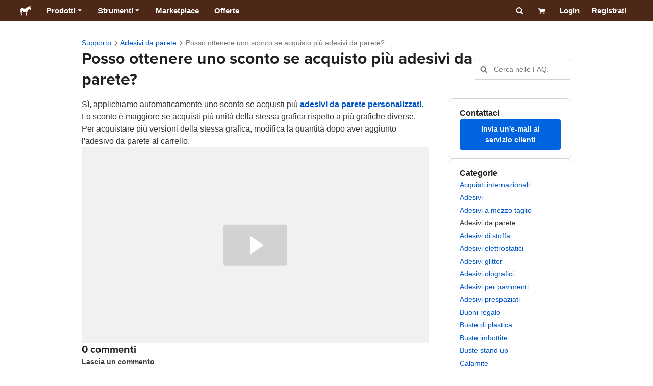

--- FILE ---
content_type: text/html; charset=utf-8
request_url: https://www.stickermule.com/it/support/faq/wall-graphics/can-i-get-a-discount-for-buying-multiple-wall-graphics
body_size: 84176
content:
<!DOCTYPE html><html lang="it"><head><meta charSet="utf-8"/><link href="/support/_next/static/shared/frontend/static/favicon-production-32.613650327f8fcef6.ico" rel="shortcut icon" type="image/vnd.microsoft.icon"/><link href="/support/_next/static/shared/frontend/static/apple-touch-icon-152x152.3fd5e445ca882c76.png" rel="apple-touch-icon" type="image/png"/><link href="/support/_next/static/shared/frontend/static/apple-touch-icon-60x60.fe7e8c9fc47d5eb7.png" rel="apple-touch-icon" sizes="60x60" type="image/png"/><link href="/support/_next/static/shared/frontend/static/apple-touch-icon-76x76.23852e71b18883e7.png" rel="apple-touch-icon" sizes="76x76" type="image/png"/><link href="/support/_next/static/shared/frontend/static/apple-touch-icon-120x120.e1877e46095ad172.png" rel="apple-touch-icon" sizes="120x120" type="image/png"/><link href="/support/_next/static/shared/frontend/static/apple-touch-icon-152x152.3fd5e445ca882c76.png" rel="apple-touch-icon" sizes="152x152" type="image/png"/><meta content="width=device-width, initial-scale=1" name="viewport"/><title>Posso ottenere uno sconto se acquisto più adesivi da parete? | Sticker Mule Italia</title><meta name="description" content="Sì, applichiamo uno sconto automatico se acquisti più adesivi da parete personalizzati. Scopri gli sconti per adesivi da parete personalizzati in questa FAQ!"/><meta name="robots" content="noodp"/><meta property="og:type" content="article"/><meta property="og:url" content="https://www.stickermule.com/it/support/faq/wall-graphics/can-i-get-a-discount-for-buying-multiple-wall-graphics"/><meta property="og:site_name" content="Sticker Mule"/><meta property="og:title" content="Posso ottenere uno sconto se acquisto più adesivi da parete? | Sticker Mule Italia"/><meta property="og:description" content="Sì, applichiamo uno sconto automatico se acquisti più adesivi da parete personalizzati. Scopri gli sconti per adesivi da parete personalizzati in questa FAQ!"/><meta property="og:image" content="https://www.stickermule.com/support/_next/static/shared/frontend/static/sticker-mule-share.64e15b1e5d43b7d2.png"/><meta name="twitter:card" content="summary_large_image"/><meta name="twitter:image" content="https://www.stickermule.com/support/_next/static/shared/frontend/static/sticker-mule-share.64e15b1e5d43b7d2.png"/><meta name="twitter:site" content="@stickermule"/><meta name="twitter:title" content="Posso ottenere uno sconto se acquisto più adesivi da parete? | Sticker Mule Italia"/><meta name="twitter:description" content="Sì, applichiamo uno sconto automatico se acquisti più adesivi da parete personalizzati. Scopri gli sconti per adesivi da parete personalizzati in questa FAQ!"/><script data-testid="LdJsonScript" type="application/ld+json">{"@context":"http://schema.org","@graph":[{"@type":"Article","name":"Posso ottenere uno sconto se acquisto più adesivi da parete? | Sticker Mule Italia","url":"https://www.stickermule.com/it/support/faq/wall-graphics/can-i-get-a-discount-for-buying-multiple-wall-graphics","image":"https://www.stickermule.com/support/_next/static/shared/frontend/static/sticker-mule-share.64e15b1e5d43b7d2.png","description":"Sì, applichiamo uno sconto automatico se acquisti più adesivi da parete personalizzati. Scopri gli sconti per adesivi da parete personalizzati in questa FAQ!"}]}</script><link href="https://www.stickermule.com/support/faq/wall-graphics/can-i-get-a-discount-for-buying-multiple-wall-graphics" hrefLang="en" rel="alternate"/><link href="https://www.stickermule.com/uk/support/faq/wall-graphics/can-i-get-a-discount-for-buying-multiple-wall-graphics" hrefLang="en-GB" rel="alternate"/><link href="https://www.stickermule.com/ca/support/faq/wall-graphics/can-i-get-a-discount-for-buying-multiple-wall-graphics" hrefLang="en-CA" rel="alternate"/><link href="https://www.stickermule.com/au/support/faq/wall-graphics/can-i-get-a-discount-for-buying-multiple-wall-graphics" hrefLang="en-AU" rel="alternate"/><link href="https://www.stickermule.com/en-de/support/faq/wall-graphics/can-i-get-a-discount-for-buying-multiple-wall-graphics" hrefLang="en-DE" rel="alternate"/><link href="https://www.stickermule.com/en-in/support/faq/wall-graphics/can-i-get-a-discount-for-buying-multiple-wall-graphics" hrefLang="en-IN" rel="alternate"/><link href="https://www.stickermule.com/es-us/support/faq/wall-graphics/can-i-get-a-discount-for-buying-multiple-wall-graphics" hrefLang="es-US" rel="alternate"/><link href="https://www.stickermule.com/es/support/faq/wall-graphics/can-i-get-a-discount-for-buying-multiple-wall-graphics" hrefLang="es" rel="alternate"/><link href="https://www.stickermule.com/mx/support/faq/wall-graphics/can-i-get-a-discount-for-buying-multiple-wall-graphics" hrefLang="es-MX" rel="alternate"/><link href="https://www.stickermule.com/ar/support/faq/wall-graphics/can-i-get-a-discount-for-buying-multiple-wall-graphics" hrefLang="es-AR" rel="alternate"/><link href="https://www.stickermule.com/it/support/faq/wall-graphics/can-i-get-a-discount-for-buying-multiple-wall-graphics" rel="canonical"/><link href="https://www.stickermule.com/it/support/faq/wall-graphics/can-i-get-a-discount-for-buying-multiple-wall-graphics" hrefLang="it" rel="alternate"/><link href="https://www.stickermule.com/fr-ca/support/faq/wall-graphics/can-i-get-a-discount-for-buying-multiple-wall-graphics" hrefLang="fr-CA" rel="alternate"/><link href="https://www.stickermule.com/fr/support/faq/wall-graphics/can-i-get-a-discount-for-buying-multiple-wall-graphics" hrefLang="fr" rel="alternate"/><link href="https://www.stickermule.com/de/support/faq/wall-graphics/can-i-get-a-discount-for-buying-multiple-wall-graphics" hrefLang="de" rel="alternate"/><link href="https://www.stickermule.com/nl/support/faq/wall-graphics/can-i-get-a-discount-for-buying-multiple-wall-graphics" hrefLang="nl" rel="alternate"/><link href="https://www.stickermule.com/br/support/faq/wall-graphics/can-i-get-a-discount-for-buying-multiple-wall-graphics" hrefLang="pt-BR" rel="alternate"/><link href="https://www.stickermule.com/pt/support/faq/wall-graphics/can-i-get-a-discount-for-buying-multiple-wall-graphics" hrefLang="pt" rel="alternate"/><link href="https://www.stickermule.com/hi/support/faq/wall-graphics/can-i-get-a-discount-for-buying-multiple-wall-graphics" hrefLang="hi" rel="alternate"/><link href="https://www.stickermule.com/jp/support/faq/wall-graphics/can-i-get-a-discount-for-buying-multiple-wall-graphics" hrefLang="ja" rel="alternate"/><link href="https://www.stickermule.com/eu/support/faq/wall-graphics/can-i-get-a-discount-for-buying-multiple-wall-graphics" hrefLang="en-IE" rel="alternate"/><meta name="next-head-count" content="44"/><style>
            /* Ensure proper stacking context and isolation between all layers. */
            #__mainNextjsAppContainerLayer,#__modalRootLayer,#__toastsContainerLayer,
            #__modal-root {
              isolation: isolate;
            }
          </style><link rel="preconnect" href="https://use.typekit.net" crossorigin /><noscript data-n-css=""></noscript><script defer="" nomodule="" src="/support/_next/static/chunks/polyfills-c67a75d1b6f99dc8.js"></script><script defer="" src="/support/_next/static/chunks/9404.47de80565fd47d1a.js"></script><script src="/support/_next/static/chunks/webpack-004ecf49b85711ab.js" defer=""></script><script src="/support/_next/static/chunks/framework-ca706bf673a13738.js" defer=""></script><script src="/support/_next/static/chunks/main-a90b3a109de9e288.js" defer=""></script><script src="/support/_next/static/chunks/pages/_app-28a7087fb66f93b6.js" defer=""></script><script src="/support/_next/static/chunks/cccc6244-f639f749603131c7.js" defer=""></script><script src="/support/_next/static/chunks/5535-fbdafd48ae5fa151.js" defer=""></script><script src="/support/_next/static/chunks/3796-716e599ff60c39ea.js" defer=""></script><script src="/support/_next/static/chunks/9679-d794891dd110da65.js" defer=""></script><script src="/support/_next/static/chunks/2244-726e978c48ac41d0.js" defer=""></script><script src="/support/_next/static/chunks/4341-1b314a0510538f2d.js" defer=""></script><script src="/support/_next/static/chunks/1038-2a49ed3139fcf084.js" defer=""></script><script src="/support/_next/static/chunks/pages/%5Blocale%5D/support/faq/%5BcategorySlug%5D/%5BarticleSlug%5D-be3295ed88589ace.js" defer=""></script><script src="/support/_next/static/Y3RC34MGjHk8y6oaMe4Vi/_buildManifest.js" defer=""></script><script src="/support/_next/static/Y3RC34MGjHk8y6oaMe4Vi/_ssgManifest.js" defer=""></script><style id="__jsx-2386019876">.skipToContent.jsx-2386019876{width:1px;height:1px;opacity:0;overflow:hidden;position:absolute;top:0;left:0;padding:10px;z-index:6;background:white}.skipToContent.jsx-2386019876:focus{height:auto;width:auto;opacity:1}</style><style id="__jsx-734322791">*,*::before,*::after{-webkit-box-sizing:border-box;-moz-box-sizing:border-box;box-sizing:border-box}body{-moz-osx-font-smoothing:grayscale;-webkit-font-smoothing:antialiased;-webkit-text-size-adjust:100%;font-family:"Helvetica Neue",Helvetica,Arial,sans-serif;margin:0}html{color:#404040;font-size:14px}a{color:inherit;text-decoration:none}body.noScroll{overflow:hidden;height:auto;position:fixed;left:0;right:0}body.mouseUser a,body.mouseUser button,body.mouseUser [tabindex],body.mouseUser input[type="button"]{outline:none}button{border:none;margin:0;padding:0;background:transparent;color:inherit;font:inherit;-webkit-font-smoothing:inherit;-moz-osx-font-smoothing:inherit;-webkit-appearance:none}button::-moz-focus-inner{border:0;padding:0}</style><style id="__jsx-955262882">p.jsx-955262882{color:#404040;font-family:"Helvetica Neue",Helvetica,Arial,sans-serif;font-size:16px;line-height:1.6;margin:0;text-align:inherit}.subtitle.jsx-955262882{font-size:1.4em}</style><style id="__jsx-4266453532">li.jsx-4266453532{background-color:white}a.jsx-4266453532{display:grid;grid-template-columns:40px 1fr;grid-column-gap:15px;padding-left:15px}.icon.jsx-4266453532{height:40px;-webkit-box-sizing:content-box;-moz-box-sizing:content-box;box-sizing:content-box;padding:10px 0;display:-webkit-box;display:-webkit-flex;display:-moz-box;display:-ms-flexbox;display:flex;-webkit-box-align:center;-webkit-align-items:center;-moz-box-align:center;-ms-flex-align:center;align-items:center;-webkit-box-pack:center;-webkit-justify-content:center;-moz-box-pack:center;-ms-flex-pack:center;justify-content:center}.iconBackground.jsx-4266453532{height:40px;width:40px;display:-webkit-box;display:-webkit-flex;display:-moz-box;display:-ms-flexbox;display:flex;-webkit-box-align:center;-webkit-align-items:center;-moz-box-align:center;-ms-flex-align:center;align-items:center;-webkit-box-pack:center;-webkit-justify-content:center;-moz-box-pack:center;-ms-flex-pack:center;justify-content:center;background:url(/support/_next/static/shared/frontend/assets/navigation/iconBackground.261827c3da444a31.svg)}.iconBackground.jsx-4266453532 svg{color:rgba(64,64,64,.75)}.label.jsx-4266453532{display:-webkit-box;display:-webkit-flex;display:-moz-box;display:-ms-flexbox;display:flex;-webkit-box-align:center;-webkit-align-items:center;-moz-box-align:center;-ms-flex-align:center;align-items:center;padding:10px 15px 10px 0;border-bottom:1px solid rgba(196,196,196,.5)}li.jsx-4266453532:first-child{-webkit-border-radius:8px 8px 0 0;-moz-border-radius:8px 8px 0 0;border-radius:8px 8px 0 0}li.jsx-4266453532:last-child{-webkit-border-radius:0 0 8px 8px;-moz-border-radius:0 0 8px 8px;border-radius:0 0 8px 8px}li.jsx-4266453532:only-child{-webkit-border-radius:8px;-moz-border-radius:8px;border-radius:8px}li.jsx-4266453532:last-child .label.jsx-4266453532{border-bottom:none}</style><style id="__jsx-3662335265">span.jsx-3662335265{margin:0}.lineClampSingle.jsx-3662335265{overflow:hidden;-o-text-overflow:ellipsis;text-overflow:ellipsis;white-space:nowrap}</style><style id="__jsx-345125589">span.jsx-345125589{color:currentColor;font-weight:inherit}@media screen and (min-width: 800px){span.jsx-345125589{color:currentColor;font-weight:inherit}}</style><style id="__jsx-3153587330">.lineClampMultiline.jsx-3153587330{overflow:hidden;-o-text-overflow:ellipsis;text-overflow:ellipsis;display:-webkit-box;-webkit-line-clamp:0;-webkit-box-orient:vertical}</style><style id="__jsx-1681716694">span.jsx-1681716694{;;}</style><style id="__jsx-771326099">span.jsx-771326099{font-size: calc(16px * var(--font-scaling));line-height: 150%;
    }@media screen and (min-width: 800px){span.jsx-771326099{font-size: calc(16px * var(--font-scaling));line-height: 150%;
      }}</style><style id="__jsx-807115771">.button.jsx-807115771{display:-webkit-inline-box;display:-webkit-inline-flex;display:-moz-inline-box;display:-ms-inline-flexbox;display:inline-flex;-webkit-box-pack:center;-webkit-justify-content:center;-moz-box-pack:center;-ms-flex-pack:center;justify-content:center;position:relative;overflow:hidden;cursor:pointer;border:1px solid transparent;font-weight:700;font-family:"Helvetica Neue",Helvetica,Arial,sans-serif;letter-spacing:0;-webkit-border-radius:4px;-moz-border-radius:4px;border-radius:4px}.button.jsx-807115771{display: flex; width: 100%;
    }@media screen and (min-width: 800px){.button.jsx-807115771{display: flex; width: 100%;
      }}.md.jsx-807115771{padding:16px 20px}.md.jsx-807115771>.content{gap:16px}.md.iconOnly.jsx-807115771{padding:16px}.md.iconOnly.jsx-807115771>.content{font-size:calc(16px * var(--font-scaling));line-height:150%;min-height:1lh;min-width:1lh}.iconOnly.jsx-807115771{-webkit-box-align:center;-webkit-align-items:center;-moz-box-align:center;-ms-flex-align:center;align-items:center;-webkit-box-pack:center;-webkit-justify-content:center;-moz-box-pack:center;-ms-flex-pack:center;justify-content:center}.uiAccent.standard.jsx-807115771{background-color:var(--uiAccent-bg);color:var(--uiAccent-fg)}.uiAccent.standard.jsx-807115771:hover{background-color:var(--uiAccent-bgHover)}.uiAccent.standard.jsx-807115771:focus{background-color:var(--uiAccent-bgActive)}.uiAccent.standard[disabled].jsx-807115771,.uiAccent.standard.disabled.jsx-807115771{background-color:var(--uiAccent-bgDisabled);color:var(--uiAccent-fgDisabled);pointer-events:none;cursor:default}.neutral.standard.jsx-807115771{border-color:var(--neutral-border)}.neutral.standard.jsx-807115771:hover{border-color:var(--neutral-borderHover)}.neutral.standard.jsx-807115771:focus{border-color:var(--neutral-borderActive)}.uiAccent.outline.jsx-807115771{background-color:var(--neutral-bg);color:var(--uiAccent-standalone-resting);border-color:var(--uiAccent-standalone-resting)}.uiAccent.outline.jsx-807115771:hover{color:var(--uiAccent-standalone-hover);border-color:var(--uiAccent-standalone-hover)}.uiAccent.outline.jsx-807115771:focus{color:var(--uiAccent-standalone-active);border-color:var(--uiAccent-standalone-active)}.uiAccent.outline[disabled].jsx-807115771,.uiAccent.outline.disabled.jsx-807115771{border-color:var(--uiAccent-standalone-disabled);color:var(--uiAccent-standalone-disabled);pointer-events:none;cursor:default}.uiAccent.text.jsx-807115771{background-color:var(--neutral-bg);color:var(--uiAccent-standalone-resting)}.uiAccent.text.jsx-807115771:hover{color:var(--uiAccent-standalone-hover)}.uiAccent.text.jsx-807115771:focus{color:var(--uiAccent-standalone-active)}.uiAccent.text[disabled].jsx-807115771,.uiAccent.text.disabled.jsx-807115771{color:var(--uiAccent-standalone-disabled);pointer-events:none;cursor:default}.button.jsx-807115771 .content{display:-webkit-box;display:-webkit-flex;display:-moz-box;display:-ms-flexbox;display:flex;-webkit-box-align:center;-webkit-align-items:center;-moz-box-align:center;-ms-flex-align:center;align-items:center;-webkit-box-pack:center;-webkit-justify-content:center;-moz-box-pack:center;-ms-flex-pack:center;justify-content:center;opacity:1}.button.jsx-807115771 .icon{display:-webkit-box;display:-webkit-flex;display:-moz-box;display:-ms-flexbox;display:flex}.button.jsx-807115771 .icon>svg{display:block}</style><style id="__jsx-284336425">.link.jsx-284336425{background:transparent;border:none;cursor:pointer;display:inline;font-family:inherit;font-weight:700;padding:0;text-align:inherit;text-decoration:none}.link.jsx-284336425>.contentAndIcon{display:-webkit-inline-box;display:-webkit-inline-flex;display:-moz-inline-box;display:-ms-inline-flexbox;display:inline-flex;gap:var(--iconGap);-webkit-box-align:baseline;-webkit-align-items:baseline;-moz-box-align:baseline;-ms-flex-align:baseline;align-items:baseline;text-decoration:inherit}.uiAccent.jsx-284336425{color:var(--uiAccent-standalone-resting)}.uiAccent.jsx-284336425:hover{color:var(--uiAccent-standalone-hover)}.uiAccent.jsx-284336425:focus{color:var(--uiAccent-standalone-active)}.uiAccent.disabled.jsx-284336425{color:var(--uiAccent-standalone-disabled)}.white.jsx-284336425{text-decoration:underline}.white.jsx-284336425:focus,.white.jsx-284336425:hover{opacity:.8}.link.jsx-284336425 .icon{display:-webkit-inline-box;display:-webkit-inline-flex;display:-moz-inline-box;display:-ms-inline-flexbox;display:inline-flex;-webkit-box-align:center;-webkit-align-items:center;-moz-box-align:center;-ms-flex-align:center;align-items:center;-webkit-align-self:center;-ms-flex-item-align:center;align-self:center}</style><style id="__jsx-3974232275">.link.jsx-3974232275{font-size: inherit; line-height: inherit;
    }@media screen and (min-width: 800px){.link.jsx-3974232275{font-size: inherit; line-height: inherit;
      }}</style><style id="__jsx-3523161911">.link.jsx-3523161911{--iconGap: 0.35em;
    }@media screen and (min-width: 800px){.link.jsx-3523161911{--iconGap: 0.35em;
      }}</style><style id="__jsx-990925002">p.jsx-990925002{color:#404040;font-family:"Helvetica Neue",Helvetica,Arial,sans-serif;font-size:inherit;line-height:1.6;margin:15px 0 0 0;text-align:center}.subtitle.jsx-990925002{font-size:1.4em}</style><style id="__jsx-2996686808">.wrapper.jsx-2996686808 .logout{font-weight:700;color:#404040;display:-webkit-inline-box;display:-webkit-inline-flex;display:-moz-inline-box;display:-ms-inline-flexbox;display:inline-flex;gap:5px;-webkit-box-align:center;-webkit-align-items:center;-moz-box-align:center;-ms-flex-align:center;align-items:center;padding:5px 0;margin:10px 0;font-weight:700;width:100%}.wrapper.jsx-2996686808 .logout .icon{position:relative;display:-webkit-box;display:-webkit-flex;display:-moz-box;display:-ms-flexbox;display:flex;-webkit-box-align:center;-webkit-align-items:center;-moz-box-align:center;-ms-flex-align:center;align-items:center;margin-right:10px;-webkit-transform:rotate(180deg);-moz-transform:rotate(180deg);-ms-transform:rotate(180deg);-o-transform:rotate(180deg);transform:rotate(180deg)}</style><style id="__jsx-727900878">nav.jsx-727900878{position:fixed;background-color:#f3f3f3;opacity:0;visibility:hidden}nav.isOpen.jsx-727900878{top:55px;height:-webkit-calc(100% - 55px);height:-moz-calc(100% - 55px);height:calc(100% - 55px);width:100%;z-index:7;overflow-x:hidden;overflow-y:auto;overflow:hidden auto;opacity:1;-webkit-overflow-scrolling:touch;-webkit-transition:opacity 200ms ease-out;-moz-transition:opacity 200ms ease-out;-o-transition:opacity 200ms ease-out;transition:opacity 200ms ease-out;visibility:visible}nav.jsx-727900878 ul{list-style-type:none;padding:0;margin:0 0 25px 0}nav.jsx-727900878 ul:last-child{margin:0}.sectionTitle.jsx-727900878{font-size:12px;text-transform:uppercase;margin:0 0 15px 0;color:#757575}.mainNav.jsx-727900878,.accountNav.jsx-727900878{padding:20px}.mainNav.jsx-727900878{position:absolute;top:0;left:0;right:0;-webkit-transition:-webkit-transform 400ms ease-out;-moz-transition:-moz-transform 400ms ease-out;-o-transition:-o-transform 400ms ease-out;transition:-webkit-transform 400ms ease-out;transition:-moz-transform 400ms ease-out;transition:-o-transform 400ms ease-out;transition:transform 400ms ease-out}.mainNav.hidden.jsx-727900878{-webkit-transform:translatex(-100%);-moz-transform:translatex(-100%);-ms-transform:translatex(-100%);-o-transform:translatex(-100%);transform:translatex(-100%)}.accountNav.jsx-727900878{-webkit-transform:translatex(100%);-moz-transform:translatex(100%);-ms-transform:translatex(100%);-o-transform:translatex(100%);transform:translatex(100%);position:absolute;top:0;left:0;right:0;-webkit-transition:-webkit-transform 400ms ease-out;-moz-transition:-moz-transform 400ms ease-out;-o-transition:-o-transform 400ms ease-out;transition:-webkit-transform 400ms ease-out;transition:-moz-transform 400ms ease-out;transition:-o-transform 400ms ease-out;transition:transform 400ms ease-out}.accountNav.visible.jsx-727900878{-webkit-transform:translatex(0);-moz-transform:translatex(0);-ms-transform:translatex(0);-o-transform:translatex(0);transform:translatex(0)}</style><style id="__jsx-2417501190">a.jsx-2417501190{display:-webkit-inline-box;display:-webkit-inline-flex;display:-moz-inline-box;display:-ms-inline-flexbox;display:inline-flex;height:var(--headerHeight);-webkit-box-align:center;-webkit-align-items:center;-moz-box-align:center;-ms-flex-align:center;align-items:center;-webkit-box-pack:center;-webkit-justify-content:center;-moz-box-pack:center;-ms-flex-pack:center;justify-content:center}a.jsx-2417501190:hover{opacity:.8}a.jsx-2417501190 .mobileOnly{display:block;width:66px}a.jsx-2417501190 .desktopOnly{display:none}@media screen and (min-width: 1040px){a.jsx-2417501190 .mobileOnly{display:none}a.jsx-2417501190 .desktopOnly{display:block;width:auto}}</style><style id="__jsx-3231732293">a.jsx-3231732293{display:-webkit-box;display:-webkit-flex;display:-moz-box;display:-ms-flexbox;display:flex;-webkit-box-align:center;-webkit-align-items:center;-moz-box-align:center;-ms-flex-align:center;align-items:center;font-weight:400;font-size:15px;padding:8px}a.jsx-3231732293 img.jsx-3231732293{margin-right:12px}a.jsx-3231732293 .description{display:block}</style><style id="__jsx-796382953">div.jsx-796382953{display:-webkit-box;display:-webkit-flex;display:-moz-box;display:-ms-flexbox;display:flex;-webkit-box-align:center;-webkit-align-items:center;-moz-box-align:center;-ms-flex-align:center;align-items:center}a.jsx-796382953{display:-webkit-box;display:-webkit-flex;display:-moz-box;display:-ms-flexbox;display:flex;-webkit-box-align:center;-webkit-align-items:center;-moz-box-align:center;-ms-flex-align:center;align-items:center;font-size:15px;font-weight:700;line-height:1.2;padding:12px 15px}.HeaderCaretDown.jsx-796382953{pointer-events:none;margin-left:2px}.subItems.jsx-796382953{position:absolute;opacity:0;pointer-events:none;left:-40px;top:43px;-webkit-transition:opacity 250ms ease-out;-moz-transition:opacity 250ms ease-out;-o-transition:opacity 250ms ease-out;transition:opacity 250ms ease-out}.showSubItems.jsx-796382953{opacity:1;-webkit-transition:none;-moz-transition:none;-o-transition:none;transition:none;pointer-events:all}ul.jsx-796382953{background-color:white;-webkit-border-radius:8px;-moz-border-radius:8px;border-radius:8px;-webkit-box-shadow:0px 6px 20px rgba(0,0,0,.4);-moz-box-shadow:0px 6px 20px rgba(0,0,0,.4);box-shadow:0px 6px 20px rgba(0,0,0,.4);color:#202020;left:0;top:0;list-style:none;margin-top:8px;min-width:225px;max-width:350px;padding:16px;position:absolute;z-index:4}ul.jsx-796382953::before{position:absolute;width:100%;height:9px;content:"";left:0;top:-9px}ul.jsx-796382953::after{content:"";position:absolute;display:block;width:0;height:0;border:8px solid transparent;border-bottom-color:white;top:-16px;left:37%;z-index:5}ul.tools.jsx-796382953{min-width:350px}ul.tools.jsx-796382953::after{left:50%}ul.jsx-796382953 li.jsx-796382953{-webkit-border-radius:8px;-moz-border-radius:8px;border-radius:8px}ul.jsx-796382953 li.jsx-796382953:hover{background-color:#f3f3f3}</style><style id="__jsx-1161321533">p.jsx-1161321533{margin:0}.lineClampSingle.jsx-1161321533{overflow:hidden;-o-text-overflow:ellipsis;text-overflow:ellipsis;white-space:nowrap}</style><style id="__jsx-1040480533">p.jsx-1040480533{color:var(--neutral-fgMuted);font-weight:inherit}@media screen and (min-width: 800px){p.jsx-1040480533{color:var(--neutral-fgMuted);font-weight:inherit}}</style><style id="__jsx-2061012426">p.jsx-2061012426{;;}</style><style id="__jsx-848650355">p.jsx-848650355{font-size: calc(12px * var(--font-scaling));line-height: 133.333%;
    }@media screen and (min-width: 800px){p.jsx-848650355{font-size: calc(12px * var(--font-scaling));line-height: 133.333%;
      }}</style><style id="__jsx-1727604228">nav.jsx-1727604228{display:-webkit-box;display:-webkit-flex;display:-moz-box;display:-ms-flexbox;display:flex;position:relative;z-index:3}</style><style id="__jsx-c02370c69473a7d3">button.jsx-c02370c69473a7d3{-webkit-appearance:none;-moz-appearance:none;-ms-appearance:none;appearance:none;border:0;background-color:transparent;cursor:pointer;padding:14px 17px}button.jsx-c02370c69473a7d3:focus{outline:none}button.jsx-c02370c69473a7d3 svg{-webkit-transform:translatey(3px);-moz-transform:translatey(3px);-ms-transform:translatey(3px);-o-transform:translatey(3px);transform:translatey(3px)}</style><style id="__jsx-349278466">header.jsx-349278466{position:fixed;top:0;z-index:3;width:100%;--headerHeight:55px;--iconItemWidth:60px;height:var(--headerHeight);background-color:#4e2817;color:white}.container.jsx-349278466{display:-webkit-box;display:-webkit-flex;display:-moz-box;display:-ms-flexbox;display:flex;-webkit-box-align:center;-webkit-align-items:center;-moz-box-align:center;-ms-flex-align:center;align-items:center;-webkit-box-pack:justify;-webkit-justify-content:space-between;-moz-box-pack:justify;-ms-flex-pack:justify;justify-content:space-between;width:100%;height:100%;margin:0 auto}header.jsx-349278466:not(.isFullWidth) .container.jsx-349278466{max-width:1000px}.spacer.jsx-349278466{height:55px}.navigation.jsx-349278466{display:-webkit-box;display:-webkit-flex;display:-moz-box;display:-ms-flexbox;display:flex;-webkit-box-align:center;-webkit-align-items:center;-moz-box-align:center;-ms-flex-align:center;align-items:center}.menuToggle.jsx-349278466{width:60px}.center.jsx-349278466{position:absolute;left:50%;-webkit-transform:translatex(-50%);-moz-transform:translatex(-50%);-ms-transform:translatex(-50%);-o-transform:translatex(-50%);transform:translatex(-50%)}.rightItems.jsx-349278466{display:-webkit-box;display:-webkit-flex;display:-moz-box;display:-ms-flexbox;display:flex;-webkit-box-align:center;-webkit-align-items:center;-moz-box-align:center;-ms-flex-align:center;align-items:center}.searchButton.jsx-349278466{cursor:pointer;width:var(--iconItemWidth);height:var(--headerHeight)}.searchButton.jsx-349278466 svg{-webkit-transform:translate(2px,1px);-moz-transform:translate(2px,1px);-ms-transform:translate(2px,1px);-o-transform:translate(2px,1px);transform:translate(2px,1px);height:auto;width:auto}.desktopOnly.jsx-349278466{display:none}.logo.jsx-349278466 h1.jsx-349278466{font-size:16px;margin:0}@media screen and (min-width: 1040px){header.jsx-349278466{position:static;--headerHeight:42px;--iconItemWidth:45px}.container.jsx-349278466{padding:0 20px}.isFullWidth.jsx-349278466 .container.jsx-349278466{padding:0 40px}.mobileOnly.jsx-349278466{display:none}.desktopOnly.jsx-349278466{display:block}.logo.jsx-349278466{margin-right:15px}.rightItems.jsx-349278466,.menuToggle.jsx-349278466{width:auto}.searchButton.jsx-349278466 svg{height:15px;width:15px}}</style><style id="__jsx-3214160595">@media screen and (min-width: 1040px){header.jsx-3214160595{--active-nav-item-background:#321a0f}header.isTransparentOnLargeUp.jsx-3214160595{--active-nav-item-background:transparent}header.isTransparentOnLargeUp.jsx-3214160595{background-color:transparent;position:absolute;top:auto}header.jsx-3214160595 .HeaderNavItem{color:white}header.isTransparentOnLargeUp.jsx-3214160595 .HeaderNavItem,header.isTransparentOnLargeUp.jsx-3214160595 .HeaderCaretDown{color:}header.isTransparentOnLargeUp.jsx-3214160595 .HeaderNavItem.showSubItems{background-color:transparent}header.jsx-3214160595 .HeaderNavItem:active,header.jsx-3214160595 .HeaderNavItem:focus,header.jsx-3214160595 .HeaderNavItem:hover,header.jsx-3214160595 .HeaderNavItem.showSubItems{background-color:#3e2012}header.isTransparentOnLargeUp.jsx-3214160595 .HeaderNavItem:active,header.isTransparentOnLargeUp.jsx-3214160595 .HeaderNavItem:focus,header.isTransparentOnLargeUp.jsx-3214160595 .HeaderNavItem:hover,header.isTransparentOnLargeUp.jsx-3214160595 .HeaderCaretDown:active,header.isTransparentOnLargeUp.jsx-3214160595 .HeaderCaretDown:focus,header.isTransparentOnLargeUp.jsx-3214160595 .HeaderCaretDown:hover{background-color:transparent;opacity:.8}header.isTransparentOnLargeUp.jsx-3214160595 .HeaderNavItem.HeaderNavItem{color:}header.isTransparentOnLargeUp.jsx-3214160595 .navigation.jsx-3214160595 .logo.jsx-3214160595 .sticker{fill:}}</style><style id="__jsx-3621009483">ol.jsx-3621009483{display:-webkit-box;display:-webkit-flex;display:-moz-box;display:-ms-flexbox;display:flex;-webkit-box-align:baseline;-webkit-align-items:baseline;-moz-box-align:baseline;-ms-flex-align:baseline;align-items:baseline;-webkit-flex-wrap:wrap;-ms-flex-wrap:wrap;flex-wrap:wrap;list-style-type:none;margin:0;padding:0}li.jsx-3621009483{line-height:157.143%}li.jsx-3621009483,li.jsx-3621009483 .breadcrumbLink{font-weight:400}li.jsx-3621009483 .breadcrumbIcon{display:inline-block;padding:0 4px;vertical-align:text-bottom;position:relative;top:1px}li.jsx-3621009483:last-child{color:var(--neutral-fgMuted)}</style><style id="__jsx-992488114">h1.jsx-992488114{color:#202020;font-family:"proxima-nova", "Helvetica Neue",Helvetica,Arial,sans-serif;font-size:calc(24px * var(--font-scaling));font-weight:400;line-height:1.3;margin:0;text-align:inherit}@media screen and (min-width: 800px){h1.jsx-992488114{font-size:calc(32px * var(--font-scaling))}}</style><style id="__jsx-2725796009">.input.jsx-2725796009,.StripeElement{background:var(--neutral-bg);border:1px solid var(--neutral-border);-webkit-border-radius:4px;-moz-border-radius:4px;border-radius:4px;-webkit-box-shadow:none;-moz-box-shadow:none;box-shadow:none;color:var(--neutral-fg);display:block;font-family:"Helvetica Neue",Helvetica,Arial,sans-serif;outline:none;width:100%}.input.sm.jsx-2725796009{font-size:max(16px, calc(14px * var(--font-scaling)));line-height:min(150%, 157.143%);padding:8px 12px}.input.textarea.xs.jsx-2725796009{padding:8px}.input.textarea.sm.jsx-2725796009{padding:12px}.input.jsx-2725796009::-webkit-input-placeholder{color:var(--neutral-fgMuted)}.input.jsx-2725796009:-moz-placeholder{color:var(--neutral-fgMuted)}.input.jsx-2725796009::-moz-placeholder{color:var(--neutral-fgMuted)}.input.jsx-2725796009:-ms-input-placeholder{color:var(--neutral-fgMuted)}.input.jsx-2725796009::-ms-input-placeholder{color:var(--neutral-fgMuted)}.input.jsx-2725796009::placeholder{color:var(--neutral-fgMuted)}.input.sm[type="time"].jsx-2725796009{height:40px}.input[type="radio"].jsx-2725796009{position:relative;display:inline-block;-webkit-border-radius:9999px;-moz-border-radius:9999px;border-radius:9999px;cursor:pointer;-webkit-appearance:none;-moz-appearance:none;-ms-appearance:none;appearance:none;padding:0;margin:3px 8px 0 0}.input[type="radio"].xs.jsx-2725796009,.input[type="radio"].sm.jsx-2725796009{width:16px;height:16px}.input[type="radio"].md.jsx-2725796009,.input[type="radio"].lg.jsx-2725796009{width:20px;height:20px}.input[type="radio"].jsx-2725796009:checked{border-color:var(--uiAccent-standalone-resting)}.input[type="radio"].jsx-2725796009:checked::before{content:"";position:absolute;inset:2px;-webkit-border-radius:9999px;-moz-border-radius:9999px;border-radius:9999px;background-color:var(--uiAccent-bg)}.input[type="radio"].jsx-2725796009:disabled,.checkbox.jsx-2725796009:disabled{cursor:default}.input.jsx-2725796009:disabled{opacity:.5}.input.jsx-2725796009:not([type="radio"],[type="checkbox"]):disabled{border-color:var(--neutral-borderDisabled);background-color:var(--neutral-bgAltSoft);opacity:1}.input.jsx-2725796009:not([type="radio"],[type="checkbox"]).readOnly{border-color:var(--neutral-border);background-color:var(--neutral-bgAlt)}.input.jsx-2725796009:hover{border-color:var(--neutral-borderHover)}.input.jsx-2725796009:focus,.StripeElement--focus{border-color:var(--uiAccent-weaker-borderActive);-webkit-box-shadow:0px 0px 0px 4px var(--uiAccent-outline);-moz-box-shadow:0px 0px 0px 4px var(--uiAccent-outline);box-shadow:0px 0px 0px 4px var(--uiAccent-outline)}.isInvalid.jsx-2725796009,.input.checkbox.isInvalid.jsx-2725796009,.StripeElement--invalid{background:var(--danger-weaker-bg);border-color:var(--danger-weaker-border)}.isInvalid.jsx-2725796009:focus,.StripeElement--invalid.StripeElement--focus{background:var(--neutral-bg);border-color:var(--danger-weaker-borderActive);-webkit-box-shadow:0px 0px 0px 4px var(--danger-outline);-moz-box-shadow:0px 0px 0px 4px var(--danger-outline);box-shadow:0px 0px 0px 4px var(--danger-outline)}.input.checkbox.jsx-2725796009{position:relative;display:-webkit-box;display:-webkit-flex;display:-moz-box;display:-ms-flexbox;display:flex;-webkit-box-align:center;-webkit-align-items:center;-moz-box-align:center;-ms-flex-align:center;align-items:center;-webkit-box-pack:center;-webkit-justify-content:center;-moz-box-pack:center;-ms-flex-pack:center;justify-content:center;padding:0;margin:0;border:1px solid var(--neutral-border);-webkit-border-radius:4px;-moz-border-radius:4px;border-radius:4px;-webkit-appearance:none;-moz-appearance:none;-ms-appearance:none;appearance:none;outline:0;cursor:pointer}.checkbox.xs.jsx-2725796009,.checkbox.sm.jsx-2725796009{width:16px;height:16px}.checkbox.md.jsx-2725796009,.checkbox.lg.jsx-2725796009{width:20px;height:20px}.checkbox.jsx-2725796009:checked{background:var(--uiAccent-bg);border-color:var(--uiAccent-border)}.checkbox.jsx-2725796009:checked::before{content:"";background:var(--uiAccent-fg);-webkit-mask-image:url("data:image/svg+xml,%3Csvg xmlns='http://www.w3.org/2000/svg' viewBox='0 0 448 512'%3E%3Cpath d='M435 53.87c14 11 17 31 7 45l-256 352c-6 7-14 12-23 13-10 1-19-3-26-9l-128-128c-12-13-12-33 0-46 13-12 33-12 46 0l101 102 234-322c11-14 31-17 45-7'%3E%3C/path%3E%3C/svg%3E");mask-image:url("data:image/svg+xml,%3Csvg xmlns='http://www.w3.org/2000/svg' viewBox='0 0 448 512'%3E%3Cpath d='M435 53.87c14 11 17 31 7 45l-256 352c-6 7-14 12-23 13-10 1-19-3-26-9l-128-128c-12-13-12-33 0-46 13-12 33-12 46 0l101 102 234-322c11-14 31-17 45-7'%3E%3C/path%3E%3C/svg%3E");-webkit-mask-repeat:no-repeat;mask-repeat:no-repeat;-webkit-mask-position:center;mask-position:center;color:var(--uiAccent-fg);position:absolute;inset:1px}.checkbox.indeterminate.jsx-2725796009:checked::before{-webkit-mask-image:url("data:image/svg+xml,%3Csvg xmlns='http://www.w3.org/2000/svg' viewBox='0 0 448 512'%3E%3Cpath d='M0 256c0-18 14-32 32-32h384c18 0 32 14 32 32s-14 32-32 32H32c-18 0-32-14-32-32'%3E%3C/path%3E%3C/svg%3E");mask-image:url("data:image/svg+xml,%3Csvg xmlns='http://www.w3.org/2000/svg' viewBox='0 0 448 512'%3E%3Cpath d='M0 256c0-18 14-32 32-32h384c18 0 32 14 32 32s-14 32-32 32H32c-18 0-32-14-32-32'%3E%3C/path%3E%3C/svg%3E")}.checkbox.large.jsx-2725796009:checked::before{inset:2px}@media screen and (min-width: 800px){.input.jsx-2725796009{font-size:calc(14px * var(--font-scaling))}.input.sm.jsx-2725796009{font-size:calc(14px * var(--font-scaling));line-height:157.143%}}</style><style id="__jsx-3112812732">.tooltip.jsx-3112812732{position:absolute;top:-9999px;left:-9999px;color:var(--tooltipColor);font-size:calc(12px * var(--font-scaling));line-height:133.333%;font-weight:700;white-space:nowrap;z-index:1}.content.jsx-3112812732{position:relative;background:var(--tooltipBackground);-webkit-border-radius:4px;-moz-border-radius:4px;border-radius:4px}.caret.jsx-3112812732{border:5px solid transparent;content:"";display:block;height:0;position:absolute;width:0}.leftAlign.jsx-3112812732 .caret.jsx-3112812732{left:4px}.rightAlign.jsx-3112812732 .caret.jsx-3112812732{right:4px}.centerAlign.jsx-3112812732 .caret.jsx-3112812732{left:-webkit-calc(50% - 5px);left:-moz-calc(50% - 5px);left:calc(50% - 5px)}.left.jsx-3112812732 .caret.jsx-3112812732{left:-webkit-calc(100% - 1px);left:-moz-calc(100% - 1px);left:calc(100% - 1px);top:-webkit-calc(50% - 5px);top:-moz-calc(50% - 5px);top:calc(50% - 5px)}.right.jsx-3112812732 .caret.jsx-3112812732{right:-webkit-calc(100% - 1px);right:-moz-calc(100% - 1px);right:calc(100% - 1px);top:-webkit-calc(50% - 5px);top:-moz-calc(50% - 5px);top:calc(50% - 5px)}.top.jsx-3112812732 .caret.jsx-3112812732{bottom:-9px;border-top-color:var(--tooltipBackground)}.bottom.jsx-3112812732 .caret.jsx-3112812732{top:-9px;border-bottom-color:var(--tooltipBackground)}.left.jsx-3112812732 .caret.jsx-3112812732{border-left-color:var(--tooltipBackground)}.right.jsx-3112812732 .caret.jsx-3112812732{border-right-color:var(--tooltipBackground)}.neutral.jsx-3112812732{--tooltipBackground:var(--neutral-stronger-bg);--tooltipColor:var(--neutral-stronger-fg)}.error.jsx-3112812732{--tooltipBackground:var(--danger-bg);--tooltipColor:var(--danger-fg)}.sm.jsx-3112812732 .content.jsx-3112812732{padding:4px 8px}.lg.jsx-3112812732 .content.jsx-3112812732{padding:12px}</style><style id="__jsx-1545021786">.wrapper.jsx-1545021786{position:relative}.wrapper.jsx-1545021786 .searchInput{color:var(--neutral-fgMuted)}.wrapper.jsx-1545021786 .searchInput.md{padding:16px -webkit-calc(2 * 12px + 14px);padding:16px -moz-calc(2 * 12px + 14px);padding:16px calc(2 * 12px + 14px);font-size:calc(16px * var(--font-scaling));line-height:150%}.wrapper.jsx-1545021786 .searchInput.sm{padding:8px -webkit-calc(2 * 12px + 14px);padding:8px -moz-calc(2 * 12px + 14px);padding:8px calc(2 * 12px + 14px);font-size:16px;line-height:157.143%}.wrapper.jsx-1545021786 .searchInput::-webkit-search-cancel-button{-webkit-appearance:none}.wrapper.jsx-1545021786 .searchInputIcon{position:absolute;top:50%;-webkit-transform:translatey(-50%);-moz-transform:translatey(-50%);-ms-transform:translatey(-50%);-o-transform:translatey(-50%);transform:translatey(-50%);left:12px;color:var(--neutral-fgMuted)}.clearButton.jsx-1545021786{padding:12px;margin-right:-12px;display:-webkit-box;display:-webkit-flex;display:-moz-box;display:-ms-flexbox;display:flex;cursor:pointer;position:absolute;top:50%;-webkit-transform:translatey(-50%);-moz-transform:translatey(-50%);-ms-transform:translatey(-50%);-o-transform:translatey(-50%);transform:translatey(-50%);right:12px;color:var(--neutral-fgMuted)}@media screen and (min-width: 800px){.wrapper.jsx-1545021786 .searchInput.sm{font-size:calc(14px * var(--font-scaling))}}</style><style id="__jsx-3973817913">.container.jsx-3973817913{position:relative}.suggestionsList.jsx-3973817913{position:absolute;top:100%;left:0;right:0;padding:0;margin:0;border:1px solid var(--neutral-border);-webkit-border-radius:4px;-moz-border-radius:4px;border-radius:4px;background:var(--neutral-bg);-webkit-box-shadow:0px 2px 16px 0px var(--neutral-shadow);-moz-box-shadow:0px 2px 16px 0px var(--neutral-shadow);box-shadow:0px 2px 16px 0px var(--neutral-shadow);list-style-type:none;z-index:4}.loader.jsx-3973817913{display:-webkit-box;display:-webkit-flex;display:-moz-box;display:-ms-flexbox;display:flex;-webkit-box-pack:center;-webkit-justify-content:center;-moz-box-pack:center;-ms-flex-pack:center;justify-content:center;-webkit-box-align:center;-webkit-align-items:center;-moz-box-align:center;-ms-flex-align:center;align-items:center;height:128px}.suggestionLink.jsx-3973817913{display:-webkit-box;display:-webkit-flex;display:-moz-box;display:-ms-flexbox;display:flex;padding:12px;line-height:157.143%;color:var(--neutral-fg)}.suggestion[aria-selected="true"].jsx-3973817913 .suggestionLink.jsx-3973817913,.suggestionLink.jsx-3973817913:hover{background:var(--uiAccent-weaker-tier2-bgHover)}</style><style id="__jsx-4087405525">p.jsx-4087405525{color:var(--neutral-fg);font-weight:inherit}@media screen and (min-width: 800px){p.jsx-4087405525{color:var(--neutral-fg);font-weight:inherit}}</style><style id="__jsx-2457263795">p.jsx-2457263795{font-size: calc(16px * var(--font-scaling));line-height: 150%;
    }@media screen and (min-width: 800px){p.jsx-2457263795{font-size: calc(16px * var(--font-scaling));line-height: 150%;
      }}</style><style id="__jsx-2716964719">svg.jsx-2716964719{background-color:var(--neutral-border);-webkit-border-radius:4px;-moz-border-radius:4px;border-radius:4px;width:19.5%;height:22.5%;max-width:125px;max-height:80px}</style><style id="__jsx-2207665798">.wistia_responsive_padding.jsx-2207665798{position:relative;padding:56.25%0 0 0}.wistia_responsive_wrapper.jsx-2207665798{height:100%;left:0;position:absolute;top:0;width:100%;background-color:var(--neutral-bgAlt)}.wistia_responsive_wrapper.jsx-2207665798 .playButtonWrapper.jsx-2207665798{display:-webkit-box;display:-webkit-flex;display:-moz-box;display:-ms-flexbox;display:flex;-webkit-box-align:center;-webkit-align-items:center;-moz-box-align:center;-ms-flex-align:center;align-items:center;-webkit-box-pack:center;-webkit-justify-content:center;-moz-box-pack:center;-ms-flex-pack:center;justify-content:center;position:absolute;top:50%;left:50%;-webkit-transform:translate(-50%,-50%);-moz-transform:translate(-50%,-50%);-ms-transform:translate(-50%,-50%);-o-transform:translate(-50%,-50%);transform:translate(-50%,-50%);width:100%;height:100%}.wistia_responsive_wrapper.hasCustomPlayButton.jsx-2207665798 .playButtonWrapper.jsx-2207665798{cursor:pointer;z-index:1}.wistia_responsive_wrapper.jsx-2207665798 .w-focus-outline,.wistia_responsive_wrapper.jsx-2207665798 .w-big-play-button:focus-visible{-webkit-box-shadow:var(--uiAccent-border) 0px 0px 0px 2px inset!important;-moz-box-shadow:var(--uiAccent-border) 0px 0px 0px 2px inset!important;box-shadow:var(--uiAccent-border) 0px 0px 0px 2px inset!important}.wistia_responsive_wrapper.jsx-2207665798 .w-vulcan-v2{cursor:pointer!important}.wistia_responsive_wrapper.jsx-2207665798 .w-bottom-bar{cursor:default}.wistia_responsive_wrapper.jsx-2207665798 .w-bpb-wrapper{-webkit-border-radius:4px!important;-moz-border-radius:4px!important;border-radius:4px!important;background-color:var(--neutral-alpha-40);-webkit-transition:background-color 150ms!important;-moz-transition:background-color 150ms!important;-o-transition:background-color 150ms!important;transition:background-color 150ms!important}.wistia_responsive_wrapper.jsx-2207665798 .w-bpb-wrapper:hover,.wistia_responsive_wrapper.jsx-2207665798 .w-bpb-wrapper:focus-within{background-color:var(--neutral-alpha-60)}.wistia_responsive_wrapper.jsx-2207665798 .w-bpb-wrapper div{background:transparent!important;background-color:transparent!important}.wistia_responsive_wrapper.hasCustomPlayButton.jsx-2207665798 .w-bpb-wrapper{display:none!important}</style><style id="__jsx-197979576">div.jsx-197979576{display:-webkit-box;display:-webkit-flex;display:-moz-box;display:-ms-flexbox;display:flex;-webkit-box-orient:vertical;-webkit-box-direction:normal;-webkit-flex-direction:column;-moz-box-orient:vertical;-moz-box-direction:normal;-ms-flex-direction:column;flex-direction:column;gap:20px}</style><style id="__jsx-af858c628b146909">div.shouldRemoveContentMarginBottom.jsx-af858c628b146909 :last-child{margin-bottom:0}</style><style id="__jsx-3225324968">.separator.jsx-3225324968{display:-webkit-box;display:-webkit-flex;display:-moz-box;display:-ms-flexbox;display:flex;-webkit-box-align:center;-webkit-align-items:center;-moz-box-align:center;-ms-flex-align:center;align-items:center;gap:16px;margin:0}.separator.jsx-3225324968 span.jsx-3225324968{-webkit-box-flex:1;-webkit-flex-grow:1;-moz-box-flex:1;-ms-flex-positive:1;flex-grow:1;height:1px;width:100%;background-color:var(--neutral-border)}</style><style id="__jsx-2961778161">h4.jsx-2961778161{color:#202020;font-family:"proxima-nova", "Helvetica Neue",Helvetica,Arial,sans-serif;font-size:calc(24px  * var(--font-scaling));font-weight:400;line-height:1.3;margin:0;text-align:inherit}@media screen and (min-width: 800px){h4.jsx-2961778161{font-size:calc(20px * var(--font-scaling))}}</style><style id="__jsx-4e5370aa4cbf887a">label.jsx-4e5370aa4cbf887a{line-height:1}</style><style id="__jsx-2460838790">label.jsx-2460838790{font-weight:700}</style><style id="__jsx-e70a7b3a50f5096a">.textarea.jsx-e70a7b3a50f5096a{min-height:5rem;resize:vertical}</style><style id="__jsx-372894069">.field.jsx-372894069{display:block;position:relative;margin:0}.field.jsx-372894069 .tooltipWrapper{position:static}.above.jsx-372894069{display:-webkit-box;display:-webkit-flex;display:-moz-box;display:-ms-flexbox;display:flex;-webkit-flex-wrap:wrap;-ms-flex-wrap:wrap;flex-wrap:wrap;-webkit-box-pack:justify;-webkit-justify-content:space-between;-moz-box-pack:justify;-ms-flex-pack:justify;justify-content:space-between;row-gap:8px;-webkit-column-gap:16px;-moz-column-gap:16px;column-gap:16px;margin-bottom:8px}.labels.jsx-372894069{display:-webkit-box;display:-webkit-flex;display:-moz-box;display:-ms-flexbox;display:flex;-webkit-flex-wrap:wrap;-ms-flex-wrap:wrap;flex-wrap:wrap}.field.xs.jsx-372894069 .labels.jsx-372894069{gap:4px}.field.sm.jsx-372894069 .labels.jsx-372894069,.field.md.jsx-372894069 .labels.jsx-372894069{gap:8px}.field.lg.jsx-372894069 .labels.jsx-372894069{gap:12px}.field.jsx-372894069 .labels{font-size:calc(14px * var(--font-scaling));line-height:157.143%}.required.jsx-372894069{color:var(--neutral-fgMuted);font-style:italic}</style><style id="__jsx-811401512">p.jsx-811401512{color:#404040;font-family:"Helvetica Neue",Helvetica,Arial,sans-serif;font-size:inherit;line-height:1.6;margin:0;text-align:inherit}.subtitle.jsx-811401512{font-size:1.4em}</style><style id="__jsx-a0ff4284903c21f6">.content.jsx-a0ff4284903c21f6{display:-webkit-box;display:-webkit-flex;display:-moz-box;display:-ms-flexbox;display:flex;-webkit-box-align:center;-webkit-align-items:center;-moz-box-align:center;-ms-flex-align:center;align-items:center;-webkit-box-pack:center;-webkit-justify-content:center;-moz-box-pack:center;-ms-flex-pack:center;justify-content:center;opacity:1}.spinner.jsx-a0ff4284903c21f6{opacity:0;position:absolute;top:0;left:0;width:100%;height:100%;display:-webkit-box;display:-webkit-flex;display:-moz-box;display:-ms-flexbox;display:flex;-webkit-box-align:center;-webkit-align-items:center;-moz-box-align:center;-ms-flex-align:center;align-items:center;-webkit-box-pack:center;-webkit-justify-content:center;-moz-box-pack:center;-ms-flex-pack:center;justify-content:center;pointer-events:none;line-height:0}button.loading.jsx-a0ff4284903c21f6 .content.jsx-a0ff4284903c21f6{opacity:0;pointer-events:none}button.loading.jsx-a0ff4284903c21f6 .spinner.jsx-a0ff4284903c21f6{opacity:1;pointer-events:all}</style><style id="__jsx-3484003934">.collapsible.jsx-3484003934{display:grid;grid-template-rows:1fr;-webkit-transition:all 250ms ease-in-out;-moz-transition:all 250ms ease-in-out;-o-transition:all 250ms ease-in-out;transition:all 250ms ease-in-out;opacity:1}.collapsible.isCollapsed.jsx-3484003934{grid-template-rows:0fr;opacity:0}.collapsibleContentWrapper.jsx-3484003934{overflow:hidden}.collapsibleContent.jsx-3484003934{display:-webkit-box;display:-webkit-flex;display:-moz-box;display:-ms-flexbox;display:flex;-webkit-box-orient:vertical;-webkit-box-direction:normal;-webkit-flex-direction:column;-moz-box-orient:vertical;-moz-box-direction:normal;-ms-flex-direction:column;flex-direction:column;gap:20px;margin-top:8px}.collapsibleContent.jsx-3484003934 .charactersLeft{color:var(--neutral-fgMuted)}.collapsibleContent.jsx-3484003934 .charactersLeft.hasError{color:var(--danger-standalone-resting)}.submitButtonWrapper.jsx-3484003934{padding-bottom:12px}</style><style id="__jsx-a4cabdbf36999ca4">span.jsx-a4cabdbf36999ca4{-webkit-animation-duration:2s;-moz-animation-duration:2s;-o-animation-duration:2s;animation-duration:2s;-webkit-animation-name:spin;-moz-animation-name:spin;-o-animation-name:spin;animation-name:spin;-webkit-animation-timing-function:linear;-moz-animation-timing-function:linear;-o-animation-timing-function:linear;animation-timing-function:linear;-webkit-animation-iteration-count:infinite;-moz-animation-iteration-count:infinite;-o-animation-iteration-count:infinite;animation-iteration-count:infinite;display:-webkit-inline-box;display:-webkit-inline-flex;display:-moz-inline-box;display:-ms-inline-flexbox;display:inline-flex}@-webkit-keyframes spin{from{-webkit-transform:rotate(0deg);transform:rotate(0deg)}to{-webkit-transform:rotate(360deg);transform:rotate(360deg)}}@-moz-keyframes spin{from{-moz-transform:rotate(0deg);transform:rotate(0deg)}to{-moz-transform:rotate(360deg);transform:rotate(360deg)}}@-o-keyframes spin{from{-o-transform:rotate(0deg);transform:rotate(0deg)}to{-o-transform:rotate(360deg);transform:rotate(360deg)}}@keyframes spin{from{-webkit-transform:rotate(0deg);-moz-transform:rotate(0deg);-o-transform:rotate(0deg);transform:rotate(0deg)}to{-webkit-transform:rotate(360deg);-moz-transform:rotate(360deg);-o-transform:rotate(360deg);transform:rotate(360deg)}}</style><style id="__jsx-916025397">.container.jsx-916025397{display:-webkit-box;display:-webkit-flex;display:-moz-box;display:-ms-flexbox;display:flex;-webkit-box-orient:vertical;-webkit-box-direction:normal;-webkit-flex-direction:column;-moz-box-orient:vertical;-moz-box-direction:normal;-ms-flex-direction:column;flex-direction:column;-webkit-box-align:center;-webkit-align-items:center;-moz-box-align:center;-ms-flex-align:center;align-items:center;-webkit-box-pack:center;-webkit-justify-content:center;-moz-box-pack:center;-ms-flex-pack:center;justify-content:center;padding:32px 20px;gap:20px}.container.isLoading.jsx-916025397{min-height:196px}</style><style id="__jsx-2396013370">.container.jsx-2396013370{display:-webkit-box;display:-webkit-flex;display:-moz-box;display:-ms-flexbox;display:flex;-webkit-box-orient:vertical;-webkit-box-direction:normal;-webkit-flex-direction:column;-moz-box-orient:vertical;-moz-box-direction:normal;-ms-flex-direction:column;flex-direction:column;gap:20px}</style><style id="__jsx-2939383489">.container.jsx-2939383489{display:-webkit-box;display:-webkit-flex;display:-moz-box;display:-ms-flexbox;display:flex;-webkit-box-orient:vertical;-webkit-box-direction:normal;-webkit-flex-direction:column;-moz-box-orient:vertical;-moz-box-direction:normal;-ms-flex-direction:column;flex-direction:column;gap:20px}@media screen and (min-width: 800px){.container.jsx-2939383489{gap:24px}}</style><style id="__jsx-911589288">h2.jsx-911589288{color:#202020;font-family:"proxima-nova", "Helvetica Neue",Helvetica,Arial,sans-serif;font-size:calc(16px * var(--font-scaling));font-weight:400;line-height:150%;margin:0;text-align:inherit}@media screen and (min-width: 800px){h2.jsx-911589288{font-size:calc(16px * var(--font-scaling))}}</style><style id="__jsx-3409655891">span.jsx-3409655891{font-size: calc(14px * var(--font-scaling));line-height: 157.143%;
    }@media screen and (min-width: 800px){span.jsx-3409655891{font-size: calc(14px * var(--font-scaling));line-height: 157.143%;
      }}</style><style id="__jsx-1137354919">.button.jsx-1137354919{display:-webkit-inline-box;display:-webkit-inline-flex;display:-moz-inline-box;display:-ms-inline-flexbox;display:inline-flex;-webkit-box-pack:center;-webkit-justify-content:center;-moz-box-pack:center;-ms-flex-pack:center;justify-content:center;position:relative;overflow:hidden;cursor:pointer;border:1px solid transparent;font-weight:700;font-family:"Helvetica Neue",Helvetica,Arial,sans-serif;letter-spacing:0;-webkit-border-radius:4px;-moz-border-radius:4px;border-radius:4px}.button.jsx-1137354919{display: inline-flex; width: auto;
    }@media screen and (min-width: 800px){.button.jsx-1137354919{display: inline-flex; width: auto;
      }}.sm.jsx-1137354919{padding:8px 16px}.sm.jsx-1137354919>.content{gap:12px}.sm.iconOnly.jsx-1137354919{padding:8px}.sm.iconOnly.jsx-1137354919>.content{font-size:calc(14px * var(--font-scaling));line-height:157.143%;min-height:1lh;min-width:1lh}.iconOnly.jsx-1137354919{-webkit-box-align:center;-webkit-align-items:center;-moz-box-align:center;-ms-flex-align:center;align-items:center;-webkit-box-pack:center;-webkit-justify-content:center;-moz-box-pack:center;-ms-flex-pack:center;justify-content:center}.uiAccent.standard.jsx-1137354919{background-color:var(--uiAccent-bg);color:var(--uiAccent-fg)}.uiAccent.standard.jsx-1137354919:hover{background-color:var(--uiAccent-bgHover)}.uiAccent.standard.jsx-1137354919:focus{background-color:var(--uiAccent-bgActive)}.uiAccent.standard[disabled].jsx-1137354919,.uiAccent.standard.disabled.jsx-1137354919{background-color:var(--uiAccent-bgDisabled);color:var(--uiAccent-fgDisabled);pointer-events:none;cursor:default}.neutral.standard.jsx-1137354919{border-color:var(--neutral-border)}.neutral.standard.jsx-1137354919:hover{border-color:var(--neutral-borderHover)}.neutral.standard.jsx-1137354919:focus{border-color:var(--neutral-borderActive)}.uiAccent.outline.jsx-1137354919{background-color:var(--neutral-bg);color:var(--uiAccent-standalone-resting);border-color:var(--uiAccent-standalone-resting)}.uiAccent.outline.jsx-1137354919:hover{color:var(--uiAccent-standalone-hover);border-color:var(--uiAccent-standalone-hover)}.uiAccent.outline.jsx-1137354919:focus{color:var(--uiAccent-standalone-active);border-color:var(--uiAccent-standalone-active)}.uiAccent.outline[disabled].jsx-1137354919,.uiAccent.outline.disabled.jsx-1137354919{border-color:var(--uiAccent-standalone-disabled);color:var(--uiAccent-standalone-disabled);pointer-events:none;cursor:default}.uiAccent.text.jsx-1137354919{background-color:var(--neutral-bg);color:var(--uiAccent-standalone-resting)}.uiAccent.text.jsx-1137354919:hover{color:var(--uiAccent-standalone-hover)}.uiAccent.text.jsx-1137354919:focus{color:var(--uiAccent-standalone-active)}.uiAccent.text[disabled].jsx-1137354919,.uiAccent.text.disabled.jsx-1137354919{color:var(--uiAccent-standalone-disabled);pointer-events:none;cursor:default}.button.jsx-1137354919 .content{display:-webkit-box;display:-webkit-flex;display:-moz-box;display:-ms-flexbox;display:flex;-webkit-box-align:center;-webkit-align-items:center;-moz-box-align:center;-ms-flex-align:center;align-items:center;-webkit-box-pack:center;-webkit-justify-content:center;-moz-box-pack:center;-ms-flex-pack:center;justify-content:center;opacity:1}.button.jsx-1137354919 .icon{display:-webkit-box;display:-webkit-flex;display:-moz-box;display:-ms-flexbox;display:flex}.button.jsx-1137354919 .icon>svg{display:block}</style><style id="__jsx-3516294006">.container.jsx-3516294006{display:-webkit-box;display:-webkit-flex;display:-moz-box;display:-ms-flexbox;display:flex;-webkit-box-pack:justify;-webkit-justify-content:space-between;-moz-box-pack:justify;-ms-flex-pack:justify;justify-content:space-between;-webkit-box-align:center;-webkit-align-items:center;-moz-box-align:center;-ms-flex-align:center;align-items:center;padding:16px 20px;border:1px solid var(--neutral-border);-webkit-border-radius:8px;-moz-border-radius:8px;border-radius:8px}.container.jsx-3516294006 .header{font-family:"Helvetica Neue",Helvetica,Arial,sans-serif;font-weight:700}.container.jsx-3516294006 .contactAnchor{text-align:center}@media screen and (min-width: 800px){.container.jsx-3516294006{gap:12px;-webkit-box-orient:vertical;-webkit-box-direction:normal;-webkit-flex-direction:column;-moz-box-orient:vertical;-moz-box-direction:normal;-ms-flex-direction:column;flex-direction:column;-webkit-box-align:stretch;-webkit-align-items:stretch;-moz-box-align:stretch;-ms-flex-align:stretch;align-items:stretch}}</style><style id="__jsx-3370573276">.faqPage.jsx-3370573276{display:-webkit-box;display:-webkit-flex;display:-moz-box;display:-ms-flexbox;display:flex;-webkit-box-orient:vertical;-webkit-box-direction:normal;-webkit-flex-direction:column;-moz-box-orient:vertical;-moz-box-direction:normal;-ms-flex-direction:column;flex-direction:column;gap:20px;width:100%}.header.jsx-3370573276{display:-webkit-box;display:-webkit-flex;display:-moz-box;display:-ms-flexbox;display:flex;-webkit-box-orient:vertical;-webkit-box-direction:normal;-webkit-flex-direction:column;-moz-box-orient:vertical;-moz-box-direction:normal;-ms-flex-direction:column;flex-direction:column;gap:16px;width:100%}.headingWrapper.jsx-3370573276{display:-webkit-box;display:-webkit-flex;display:-moz-box;display:-ms-flexbox;display:flex;-webkit-box-orient:vertical;-webkit-box-direction:normal;-webkit-flex-direction:column;-moz-box-orient:vertical;-moz-box-direction:normal;-ms-flex-direction:column;flex-direction:column;gap:16px}.regularSearchDesktop.jsx-3370573276{display:none}.content.jsx-3370573276{width:100%}.pageContent.jsx-3370573276{width:100%}.aside.jsx-3370573276{display:-webkit-box;display:-webkit-flex;display:-moz-box;display:-ms-flexbox;display:flex;-webkit-box-orient:vertical;-webkit-box-direction:normal;-webkit-flex-direction:column;-moz-box-orient:vertical;-moz-box-direction:normal;-ms-flex-direction:column;flex-direction:column;gap:20px;width:100%}@media screen and (min-width: 800px){.faqPage.jsx-3370573276{display:grid;grid-template-columns:1fr 240px;grid-template-rows:repeat(2,auto);grid-row-gap:32px;grid-column-gap:40px}.faqPage.withCompactSearch.jsx-3370573276{grid-row-gap:16px}.header.jsx-3370573276{grid-column:1/3}.headingWrapper.jsx-3370573276{-webkit-box-orient:horizontal;-webkit-box-direction:normal;-webkit-flex-direction:row;-moz-box-orient:horizontal;-moz-box-direction:normal;-ms-flex-direction:row;flex-direction:row;-webkit-box-pack:justify;-webkit-justify-content:space-between;-moz-box-pack:justify;-ms-flex-pack:justify;justify-content:space-between;-webkit-box-align:center;-webkit-align-items:center;-moz-box-align:center;-ms-flex-align:center;align-items:center;gap:16px}.regularSearchMobile.jsx-3370573276{display:none}.regularSearchDesktop.jsx-3370573276{display:revert}.compactSearch.jsx-3370573276{width:220px}.content.jsx-3370573276{grid-column:1;grid-row:2/4;display:-webkit-box;display:-webkit-flex;display:-moz-box;display:-ms-flexbox;display:flex;-webkit-box-orient:vertical;-webkit-box-direction:normal;-webkit-flex-direction:column;-moz-box-orient:vertical;-moz-box-direction:normal;-ms-flex-direction:column;flex-direction:column;gap:32px}.aside.jsx-3370573276{grid-row:2/4;grid-column:2}}</style><style id="__jsx-3898327849">.supportLayout.jsx-3898327849{width:100%}.container.jsx-3898327849{width:100%;margin:0 auto;padding:0;display:-webkit-box;display:-webkit-flex;display:-moz-box;display:-ms-flexbox;display:flex;-webkit-box-orient:vertical;-webkit-box-direction:normal;-webkit-flex-direction:column;-moz-box-orient:vertical;-moz-box-direction:normal;-ms-flex-direction:column;flex-direction:column}.content.jsx-3898327849{padding:20px 20px 40px;margin:0 auto;width:100%}.content.noPadding.jsx-3898327849{padding:0;margin:0}@media screen and (min-width: 1040px){.content.jsx-3898327849:not(.noPadding){max-width:960px;padding:32px 0 64px}}</style><style id="__jsx-350516708">a.jsx-350516708{display:inline-block;-webkit-transition:color.2s;-moz-transition:color.2s;-o-transition:color.2s;transition:color.2s;opacity:.75}a.jsx-350516708 img.jsx-350516708{width:22px;height:22px}a.jsx-350516708+a.jsx-350516708{margin-left:20px}a.jsx-350516708:hover{opacity:1}@media screen and (min-width: 800px){a.jsx-350516708 img.jsx-350516708{width:18px;height:18px}}</style><style id="__jsx-2523344733">nav.jsx-2523344733{display:grid;grid-gap:24px;grid-template-columns:repeat(3,1fr);grid-template-areas:"products tools company""products resources support""interactive interactive interactive""separator separator separator"}ul.jsx-2523344733{list-style:none;text-align:left;padding:0;margin:0;width:100%}.products.jsx-2523344733{grid-area:products}.tools.jsx-2523344733{grid-area:tools}.company.jsx-2523344733{grid-area:company}.resources.jsx-2523344733{grid-area:resources}.support.jsx-2523344733{grid-area:support}.footerLinks.jsx-2523344733 .separator{grid-area:separator;margin:0}.footerLinks.jsx-2523344733 .interactive{grid-area:interactive;margin:20px 0 4px}ul.jsx-2523344733 li.title.jsx-2523344733 a{font-weight:700;color:#202020}ul.jsx-2523344733 li.jsx-2523344733:not(:last-child){margin-bottom:8px}ul.jsx-2523344733 li.title.jsx-2523344733{margin-bottom:12px;line-height:1.6}ul.jsx-2523344733 li.jsx-2523344733 a{font-weight:400}ul.jsx-2523344733 li.jsx-2523344733 a:hover,ul.jsx-2523344733 li.jsx-2523344733 a:focus{text-decoration:underline}ul.jsx-2523344733 li.title.jsx-2523344733 a:hover,ul.jsx-2523344733 li.title.jsx-2523344733 a:focus{text-decoration:none;opacity:.8}@media screen and (min-width: 600px){nav.jsx-2523344733{grid-template-columns:repeat(5,1fr);grid-template-areas:"products tools company resources support""interactive interactive interactive interactive interactive""separator separator separator separator separator"}}@media screen and (min-width: 800px){nav.jsx-2523344733{grid-template-rows:auto 1fr;grid-template-areas:"products tools company resources support""products tools company resources interactive""separator separator separator separator separator";grid-auto-flow:column}.footerLinks.jsx-2523344733 .interactive{margin:12px auto 0 0}}</style><style id="__jsx-2662238005">.sitemap.jsx-2662238005{display:-webkit-box;display:-webkit-flex;display:-moz-box;display:-ms-flexbox;display:flex;-webkit-flex-wrap:wrap;-ms-flex-wrap:wrap;flex-wrap:wrap;-webkit-box-pack:center;-webkit-justify-content:center;-moz-box-pack:center;-ms-flex-pack:center;justify-content:center;gap:12px 20px}.sitemap.jsx-2662238005 a,.sitemap.jsx-2662238005 button{font-weight:400;white-space:pre;line-height:inherit}.sitemap.jsx-2662238005 a:hover,.sitemap.jsx-2662238005 button:hover{text-decoration:underline}</style><style id="__jsx-395456725">.flex.jsx-395456725{display:-webkit-box;display:-webkit-flex;display:-moz-box;display:-ms-flexbox;display:flex;-webkit-box-align:center;-webkit-align-items:center;-moz-box-align:center;-ms-flex-align:center;align-items:center}.flag.jsx-395456725{margin-right:8px}.label.jsx-395456725{font-weight:400}span.jsx-395456725{text-align:left;line-height:1.2}</style><style id="__jsx-342541997">footer.jsx-342541997{padding:40px 0;background-color:var(--neutral-bgAlt);text-align:center}.container.jsx-342541997{display:-webkit-box;display:-webkit-flex;display:-moz-box;display:-ms-flexbox;display:flex;-webkit-box-orient:vertical;-webkit-box-direction:normal;-webkit-flex-direction:column;-moz-box-orient:vertical;-moz-box-direction:normal;-ms-flex-direction:column;flex-direction:column;-webkit-box-pack:center;-webkit-justify-content:center;-moz-box-pack:center;-ms-flex-pack:center;justify-content:center;-webkit-box-align:start;-webkit-align-items:flex-start;-moz-box-align:start;-ms-flex-align:start;align-items:flex-start;width:100%;max-width:1000px;margin:0 auto;padding:0 20px}.navigationLinks.jsx-342541997{width:100%}.otherLinks.jsx-342541997{display:-webkit-box;display:-webkit-flex;display:-moz-box;display:-ms-flexbox;display:flex;-webkit-box-orient:vertical;-webkit-box-direction:normal;-webkit-flex-direction:column;-moz-box-orient:vertical;-moz-box-direction:normal;-ms-flex-direction:column;flex-direction:column;-webkit-box-flex:1;-webkit-flex:1 0 100%;-moz-box-flex:1;-ms-flex:1 0 100%;flex:1 0 100%;-webkit-box-pack:center;-webkit-justify-content:center;-moz-box-pack:center;-ms-flex-pack:center;justify-content:center;-webkit-align-self:stretch;-ms-flex-item-align:stretch;align-self:stretch;-webkit-box-align:center;-webkit-align-items:center;-moz-box-align:center;-ms-flex-align:center;align-items:center}.flexWrapper.jsx-342541997{display:-webkit-box;display:-webkit-flex;display:-moz-box;display:-ms-flexbox;display:flex;-webkit-box-flex:1;-webkit-flex:1 1 auto;-moz-box-flex:1;-ms-flex:1 1 auto;flex:1 1 auto;-webkit-box-orient:vertical;-webkit-box-direction:normal;-webkit-flex-direction:column;-moz-box-orient:vertical;-moz-box-direction:normal;-ms-flex-direction:column;flex-direction:column;gap:20px;margin:24px 0;line-height:1.6}@media screen and (min-width: 800px){footer.jsx-342541997{padding:48px 0}.otherLinks.jsx-342541997{-webkit-box-orient:horizontal;-webkit-box-direction:normal;-webkit-flex-direction:row;-moz-box-orient:horizontal;-moz-box-direction:normal;-ms-flex-direction:row;flex-direction:row;-webkit-box-pack:justify;-webkit-justify-content:space-between;-moz-box-pack:justify;-ms-flex-pack:justify;justify-content:space-between;-webkit-box-align:start;-webkit-align-items:flex-start;-moz-box-align:start;-ms-flex-align:start;align-items:flex-start;gap:16px;margin:24px 0 0}.flexWrapper.jsx-342541997{display:-webkit-box;display:-webkit-flex;display:-moz-box;display:-ms-flexbox;display:flex;-webkit-box-orient:horizontal;-webkit-box-direction:normal;-webkit-flex-direction:row;-moz-box-orient:horizontal;-moz-box-direction:normal;-ms-flex-direction:row;flex-direction:row;-webkit-flex-wrap:wrap;-ms-flex-wrap:wrap;flex-wrap:wrap;-webkit-box-flex:1;-webkit-flex:1 1 auto;-moz-box-flex:1;-ms-flex:1 1 auto;flex:1 1 auto;gap:16px;-webkit-box-align:start;-webkit-align-items:flex-start;-moz-box-align:start;-ms-flex-align:start;align-items:flex-start;margin:0}.copyright.jsx-342541997{font-size:calc(12px * var(--font-scaling));-webkit-box-flex:0;-webkit-flex:0 0 auto;-moz-box-flex:0;-ms-flex:0 0 auto;flex:0 0 auto}.sitemap.jsx-342541997{font-size:calc(12px * var(--font-scaling));margin:0}.locale.jsx-342541997{-webkit-box-flex:0;-webkit-flex:0 0 auto;-moz-box-flex:0;-ms-flex:0 0 auto;flex:0 0 auto}}@media screen and (min-width: 1040px){footer.isWhiteOnLargeUp.jsx-342541997{border-top:solid 1px rgba(0,0,0,.1);background-color:white}}</style><style id="__jsx-7d69e678f3ce8b2c">.layout.jsx-7d69e678f3ce8b2c{display:-webkit-box;display:-webkit-flex;display:-moz-box;display:-ms-flexbox;display:flex;-webkit-box-orient:vertical;-webkit-box-direction:normal;-webkit-flex-direction:column;-moz-box-orient:vertical;-moz-box-direction:normal;-ms-flex-direction:column;flex-direction:column;min-height:100vh;min-height:100dvh}.main.jsx-7d69e678f3ce8b2c{position:relative}.footer.jsx-7d69e678f3ce8b2c{margin-top:auto}</style><style id="__jsx-45aeae3e7be0a498">::-moz-selection{background:#bad7fc}::selection{background:#bad7fc}</style><style id="__jsx-3745393784">:root{--primary-bg: #f97805;
--primary-bgActive: #af5400;
--primary-bgDisabled: rgba(249, 120, 5, 0.4);
--primary-bgHover: #d66500;
--primary-border: #af5400;
--primary-borderActive: #653100;
--primary-borderDisabled: rgba(137, 67, 0, 0.4);
--primary-borderHover: #894300;
--primary-fg: #ffffff;
--primary-fgDisabled: #fff6;
--primary-fgMuted: rgba(255, 255, 255, 0.7);
--primary-outline: rgba(249, 120, 5, 0.4);
--primary-shadow: rgba(249, 120, 5, 0.4);
--primary-skeuomorphic-bg: linear-gradient(180deg, #ff954f 0%, #ff8533 100%);
--primary-skeuomorphic-bgActive: linear-gradient(180deg, #fa750c 0%, #d66500 100%);
--primary-skeuomorphic-bgDisabled: rgba(255, 164, 105, 0.4);
--primary-skeuomorphic-bgHover: linear-gradient(180deg, #ff8533 0%, #fa750c 100%);
--primary-standalone-active: #af5400;
--primary-standalone-disabled: rgba(249, 120, 5, 0.4);
--primary-standalone-hover: #d66500;
--primary-standalone-muted: rgba(249, 120, 5, 0.7);
--primary-standalone-resting: #f97805;
--primary-weaker-bg: #fff0e4;
--primary-weaker-bgActive: #ffdbc3;
--primary-weaker-bgDisabled: rgba(255, 240, 228, 0.4);
--primary-weaker-bgHover: #ffe7d5;
--primary-weaker-border: #ffcfaf;
--primary-weaker-borderActive: #ffa469;
--primary-weaker-borderDisabled: rgba(255, 207, 175, 0.4);
--primary-weaker-borderHover: #ffb382;
--primary-weaker-fg: #894300;
--primary-weaker-fgDisabled: rgba(137, 67, 0, 0.4);
--primary-weaker-fgMuted: rgba(137, 67, 0, 0.7);
--primaryAlt-bg: #e96e00;
--primaryAlt-bgActive: #a04a00;
--primaryAlt-bgDisabled: rgba(233, 110, 0, 0.4);
--primaryAlt-bgHover: #c65b00;
--primaryAlt-border: #a04a00;
--primaryAlt-borderActive: #592700;
--primaryAlt-borderDisabled: rgba(123, 57, 0, 0.4);
--primaryAlt-borderHover: #7b3900;
--primaryAlt-fg: #ffffff;
--primaryAlt-fgDisabled: #fff6;
--primaryAlt-fgMuted: rgba(255, 255, 255, 0.7);
--primaryAlt-outline: rgba(233, 110, 0, 0.4);
--primaryAlt-shadow: rgba(233, 110, 0, 0.4);
--primaryAlt-skeuomorphic-bg: linear-gradient(180deg, #ff8b4a 0%, #ff7b2e 100%);
--primaryAlt-skeuomorphic-bgActive: linear-gradient(180deg, #ea6b06 0%, #c65b00 100%);
--primaryAlt-skeuomorphic-bgDisabled: rgba(255, 154, 99, 0.4);
--primaryAlt-skeuomorphic-bgHover: linear-gradient(180deg, #ff7b2e 0%, #ea6b06 100%);
--primaryAlt-standalone-active: #a04a00;
--primaryAlt-standalone-disabled: rgba(233, 110, 0, 0.4);
--primaryAlt-standalone-hover: #c65b00;
--primaryAlt-standalone-muted: rgba(233, 110, 0, 0.7);
--primaryAlt-standalone-resting: #e96e00;
--primaryAlt-weaker-bg: #ffe7dc;
--primaryAlt-weaker-bgActive: #ffd1bb;
--primaryAlt-weaker-bgDisabled: rgba(255, 231, 220, 0.4);
--primaryAlt-weaker-bgHover: #ffddcd;
--primaryAlt-weaker-border: #ffc5a7;
--primaryAlt-weaker-borderActive: #ff9a63;
--primaryAlt-weaker-borderDisabled: rgba(255, 197, 167, 0.4);
--primaryAlt-weaker-borderHover: #ffa97b;
--primaryAlt-weaker-fg: #7b3900;
--primaryAlt-weaker-fgDisabled: rgba(123, 57, 0, 0.4);
--primaryAlt-weaker-fgMuted: rgba(123, 57, 0, 0.7);
--brandSm1-bg: #f97805;
--brandSm1-bgActive: #af5400;
--brandSm1-bgDisabled: rgba(249, 120, 5, 0.4);
--brandSm1-bgHover: #d66500;
--brandSm1-border: #af5400;
--brandSm1-borderActive: #653100;
--brandSm1-borderDisabled: rgba(175, 84, 0, 0.4);
--brandSm1-borderHover: #894300;
--brandSm1-fg: #ffffff;
--brandSm1-fgDisabled: #fff6;
--brandSm1-fgMuted: rgba(255, 255, 255, 0.7);
--brandSm1-outline: rgba(249, 120, 5, 0.4);
--brandSm1-shadow: rgba(249, 120, 5, 0.4);
--brandSm1-skeuomorphic-bg: linear-gradient(180deg, #ff954f 0%, #ff8533 100%);
--brandSm1-skeuomorphic-bgActive: linear-gradient(180deg, #fa750c 0%, #d66500 100%);
--brandSm1-skeuomorphic-bgDisabled: rgba(255, 164, 105, 0.4);
--brandSm1-skeuomorphic-bgHover: linear-gradient(180deg, #ff8533 0%, #fa750c 100%);
--brandSm1-standalone-active: #af5400;
--brandSm1-standalone-disabled: rgba(249, 120, 5, 0.4);
--brandSm1-standalone-hover: #d66500;
--brandSm1-standalone-muted: rgba(249, 120, 5, 0.7);
--brandSm1-standalone-resting: #f97805;
--brandSm1-weaker-bg: #fff0e4;
--brandSm1-weaker-bgActive: #ffdbc3;
--brandSm1-weaker-bgDisabled: rgba(255, 240, 228, 0.4);
--brandSm1-weaker-bgHover: #ffe7d5;
--brandSm1-weaker-border: #ffcfaf;
--brandSm1-weaker-borderActive: #ffa469;
--brandSm1-weaker-borderDisabled: rgba(255, 207, 175, 0.4);
--brandSm1-weaker-borderHover: #ffb382;
--brandSm1-weaker-fg: #894300;
--brandSm1-weaker-fgDisabled: rgba(137, 67, 0, 0.4);
--brandSm1-weaker-fgMuted: rgba(137, 67, 0, 0.7);
--brandSm2-bg: #4e2817;
--brandSm2-bgActive: #3b1b0a;
--brandSm2-bgDisabled: rgba(78, 40, 23, 0.4);
--brandSm2-bgHover: #3f1c0b;
--brandSm2-border: #3b1b0a;
--brandSm2-borderActive: #331808;
--brandSm2-borderDisabled: rgba(59, 27, 10, 0.4);
--brandSm2-borderHover: #371909;
--brandSm2-fg: #ffffff;
--brandSm2-fgDisabled: #fff6;
--brandSm2-fgMuted: rgba(255, 255, 255, 0.7);
--brandSm2-outline: rgba(78, 40, 23, 0.4);
--brandSm2-shadow: rgba(78, 40, 23, 0.4);
--brandSm2-skeuomorphic-bg: linear-gradient(180deg, #865946 0%, #693f2e 100%);
--brandSm2-skeuomorphic-bgActive: linear-gradient(180deg, #4c2615 0%, #3f1c0b 100%);
--brandSm2-skeuomorphic-bgDisabled: rgba(162, 114, 95, 0.4);
--brandSm2-skeuomorphic-bgHover: linear-gradient(180deg, #693f2e 0%, #4c2615 100%);
--brandSm2-standalone-active: #3b1b0a;
--brandSm2-standalone-disabled: rgba(78, 40, 23, 0.4);
--brandSm2-standalone-hover: #3f1c0b;
--brandSm2-standalone-muted: rgba(78, 40, 23, 0.7);
--brandSm2-standalone-resting: #4e2817;
--brandSm2-weaker-bg: #fff0dd;
--brandSm2-weaker-bgActive: #ffcdba;
--brandSm2-weaker-bgDisabled: rgba(255, 240, 221, 0.4);
--brandSm2-weaker-bgHover: #ffe0cd;
--brandSm2-weaker-border: #efb9a6;
--brandSm2-weaker-borderActive: #a2725f;
--brandSm2-weaker-borderDisabled: rgba(239, 185, 166, 0.4);
--brandSm2-weaker-borderHover: #bd8b78;
--brandSm2-weaker-fg: #371909;
--brandSm2-weaker-fgDisabled: rgba(55, 25, 9, 0.4);
--brandSm2-weaker-fgMuted: rgba(55, 25, 9, 0.7);
--colorless-bg: #ffffff;
--colorless-bgActive: #e8e8e8;
--colorless-bgAlt: #f8f8f8;
--colorless-bgDisabled: rgba(248, 248, 248, 0.4);
--colorless-bgHover: #f1f1f1;
--colorless-border: #f1f1f1;
--colorless-borderActive: #dedede;
--colorless-borderDisabled: rgba(222, 222, 222, 0.4);
--colorless-borderHover: #e8e8e8;
--colorless-borderSoft: #dedede;
--colorless-fg: #505050;
--colorless-fgAlt: #1a1a1a;
--colorless-fgDisabled: rgba(80, 80, 80, 0.4);
--colorless-fgMuted: rgba(80, 80, 80, 0.7);
--colorless-outline: rgba(80, 80, 80, 0.4);
--colorless-shadow: rgba(80, 80, 80, 0.4);
--colorless-skeuomorphic-bg: linear-gradient(180deg, #f8f8f8 0%, #f1f1f1 100%);
--colorless-skeuomorphic-bgActive: linear-gradient(180deg, #dedede 0%, #c5c5c5 100%);
--colorless-skeuomorphic-bgDisabled: rgba(248, 248, 248, 0.4);
--colorless-skeuomorphic-bgHover: linear-gradient(180deg, #f1f1f1 0%, #dedede 100%);
--colorless-standalone-active: #f1f1f1;
--colorless-standalone-disabled: #fff6;
--colorless-standalone-hover: #f8f8f8;
--colorless-standalone-muted: rgba(255, 255, 255, 0.7);
--colorless-standalone-resting: #ffffff;
--colorless-transparent-bg: rgba(26, 26, 26, 0.8);
--colorless-transparent-bgActive: #1a1a1a;
--colorless-transparent-bgDisabled: rgba(26, 26, 26, 0.4);
--colorless-transparent-bgHover: rgba(26, 26, 26, 0.9);
--colorless-transparent-fg: #ffffff;
--colorless-transparent-fgDisabled: #fff6;
--danger-bg: #ff4242;
--danger-bgActive: #b30019;
--danger-bgDisabled: rgba(255, 66, 66, 0.4);
--danger-bgHover: #d71c2b;
--danger-border: #b30019;
--danger-borderActive: #6b0000;
--danger-borderDisabled: rgba(179, 0, 25, 0.4);
--danger-borderHover: #8e0006;
--danger-fg: #ffffff;
--danger-fgDisabled: #fff6;
--danger-fgMuted: rgba(255, 255, 255, 0.7);
--danger-outline: rgba(255, 133, 130, 0.4);
--danger-shadow: rgba(215, 28, 43, 0.4);
--danger-skeuomorphic-bg: linear-gradient(180deg, #ff6f6c 0%, #ff5756 100%);
--danger-skeuomorphic-bgActive: linear-gradient(180deg, #f73b3f 0%, #d71c2b 100%);
--danger-skeuomorphic-bgDisabled: rgba(255, 133, 130, 0.4);
--danger-skeuomorphic-bgHover: linear-gradient(180deg, #ff5756 0%, #f73b3f 100%);
--danger-standalone-active: #b30019;
--danger-standalone-disabled: rgba(247, 59, 63, 0.4);
--danger-standalone-hover: #d71c2b;
--danger-standalone-muted: rgba(247, 59, 63, 0.7);
--danger-standalone-resting: #f73b3f;
--danger-weaker-bg: #ffe9ea;
--danger-weaker-bgActive: #ffcece;
--danger-weaker-bgDisabled: rgba(255, 233, 234, 0.4);
--danger-weaker-bgHover: #ffdddd;
--danger-weaker-border: #ffbebd;
--danger-weaker-borderActive: #ff8582;
--danger-weaker-borderDisabled: rgba(255, 190, 189, 0.4);
--danger-weaker-borderHover: #ff9a97;
--danger-weaker-fg: #8e0006;
--danger-weaker-fgDisabled: rgba(142, 0, 6, 0.4);
--danger-weaker-fgMuted: rgba(142, 0, 6, 0.7);
--info-bg: #065995;
--info-bgActive: #054676;
--info-bgDisabled: rgba(6, 89, 149, 0.4);
--info-bgHover: #004d85;
--info-border: #113f67;
--info-borderActive: #193049;
--info-borderDisabled: rgba(17, 63, 103, 0.4);
--info-borderHover: #173758;
--info-fg: #ffffff;
--info-fgDisabled: #fff6;
--info-fgMuted: rgba(255, 255, 255, 0.7);
--info-outline: rgba(115, 149, 203, 0.4);
--info-shadow: rgba(0, 77, 133, 0.4);
--info-skeuomorphic-bg: linear-gradient(180deg, #5981ba 0%, #3a6da8 100%);
--info-skeuomorphic-bgActive: linear-gradient(180deg, #065995 0%, #004d85 100%);
--info-skeuomorphic-bgDisabled: rgba(115, 149, 203, 0.4);
--info-skeuomorphic-bgHover: linear-gradient(180deg, #3a6da8 0%, #065995 100%);
--info-standalone-active: #054676;
--info-standalone-disabled: rgba(6, 89, 149, 0.4);
--info-standalone-hover: #004d85;
--info-standalone-muted: rgba(6, 89, 149, 0.7);
--info-standalone-resting: #065995;
--info-weaker-bg: #e6f4ff;
--info-weaker-bgActive: #c8daff;
--info-weaker-bgDisabled: rgba(230, 244, 255, 0.4);
--info-weaker-bgHover: #d8e8ff;
--info-weaker-border: #b6cbf9;
--info-weaker-borderActive: #7395cb;
--info-weaker-borderDisabled: rgba(182, 203, 249, 0.4);
--info-weaker-borderHover: #8ba8db;
--info-weaker-fg: #113f67;
--info-weaker-fgDisabled: rgba(17, 63, 103, 0.4);
--info-weaker-fgMuted: rgba(17, 63, 103, 0.7);
--neutral-alpha-20: rgba(26, 26, 26, 0.2);
--neutral-alpha-40: rgba(26, 26, 26, 0.4);
--neutral-alpha-60: rgba(26, 26, 26, 0.6);
--neutral-alpha-80: rgba(26, 26, 26, 0.8);
--neutral-alpha-05: rgba(26, 26, 26, 0.05);
--neutral-bg: #ffffff;
--neutral-bgActive: #dedede;
--neutral-bgAlt: #f1f1f1;
--neutral-bgAltSoft: #f8f8f8;
--neutral-bgDisabled: #fff6;
--neutral-bgHover: #e8e8e8;
--neutral-border: #d2d2d2;
--neutral-borderActive: #b7b7b7;
--neutral-borderDisabled: rgba(210, 210, 210, 0.4);
--neutral-borderHover: #c5c5c5;
--neutral-borderSoft: #e8e8e8;
--neutral-fg: #353535;
--neutral-fgDisabled: rgba(53, 53, 53, 0.4);
--neutral-fgHard: #1a1a1a;
--neutral-fgMuted: rgba(53, 53, 53, 0.7);
--neutral-outline: rgba(169, 169, 169, 0.4);
--neutral-shadow: rgba(107, 107, 107, 0.4);
--neutral-skeuomorphic-bg: linear-gradient(180deg, #ffffff 0%, #f8f8f8 100%);
--neutral-skeuomorphic-bgActive: linear-gradient(180deg, #f1f1f1 0%, #e8e8e8 100%);
--neutral-skeuomorphic-bgDisabled: rgba(248, 248, 248, 0.4);
--neutral-skeuomorphic-bgHover: linear-gradient(180deg, #f8f8f8 0%, #f1f1f1 100%);
--neutral-standalone-active: #dedede;
--neutral-standalone-disabled: #fff6;
--neutral-standalone-hover: #e8e8e8;
--neutral-standalone-muted: rgba(255, 255, 255, 0.7);
--neutral-standalone-resting: #ffffff;
--neutral-stronger-bg: #1a1a1a;
--neutral-stronger-bgActive: #424242;
--neutral-stronger-bgAlt: #272727;
--neutral-stronger-bgDisabled: rgba(26, 26, 26, 0.4);
--neutral-stronger-bgHover: #353535;
--neutral-stronger-border: #272727;
--neutral-stronger-borderActive: #505050;
--neutral-stronger-borderDisabled: rgba(39, 39, 39, 0.4);
--neutral-stronger-borderHard: #353535;
--neutral-stronger-borderHover: #424242;
--neutral-stronger-fg: #f8f8f8;
--neutral-stronger-fgDisabled: rgba(248, 248, 248, 0.4);
--neutral-stronger-fgMuted: rgba(248, 248, 248, 0.7);
--neutral-transparent-bg: rgba(26, 26, 26, 0.1);
--neutral-transparent-bgActive: rgba(26, 26, 26, 0.3);
--neutral-transparent-bgDisabled: rgba(26, 26, 26, 0.4);
--neutral-transparent-bgHover: rgba(26, 26, 26, 0.2);
--neutral-transparent-bgMuted: rgba(26, 26, 26, 0.7);
--neutral-transparent-border: rgba(26, 26, 26, 0.2);
--neutral-transparent-borderActive: rgba(26, 26, 26, 0.4);
--neutral-transparent-borderHover: rgba(26, 26, 26, 0.3);
--neutral-transparent-fg: #f8f8f8;
--neutral-transparent-fgDisabled: rgba(248, 248, 248, 0.4);
--neutral-transparent-fgMuted: rgba(248, 248, 248, 0.7);
--physicalProducts-swatchBlack1: #000000;
--physicalProducts-swatchGray1: #cccccc;
--physicalProducts-swatchGreen1: #84b983;
--physicalProducts-swatchNavy1: #384c66;
--physicalProducts-swatchOrange1: #f0965e;
--physicalProducts-swatchWhite1: #ffffff;
--secondary-bg: #5ba4e6;
--secondary-bgActive: #427bae;
--secondary-bgDisabled: rgba(91, 164, 230, 0.4);
--secondary-bgHover: #5ba4e6;
--secondary-border: #427bae;
--secondary-borderActive: #35597c;
--secondary-borderDisabled: rgba(66, 123, 174, 0.4);
--secondary-borderHover: #3b6a95;
--secondary-fg: #ffffff;
--secondary-fgDisabled: #fff6;
--secondary-fgMuted: rgba(255, 255, 255, 0.7);
--secondary-outline: rgba(147, 196, 255, 0.4);
--secondary-shadow: rgba(72, 140, 199, 0.4);
--secondary-skeuomorphic-bg: linear-gradient(180deg, #7fb7fe 0%, #6ba9ee 100%);
--secondary-skeuomorphic-bgActive: linear-gradient(180deg, #549cde 0%, #488cc7 100%);
--secondary-skeuomorphic-bgDisabled: rgba(147, 196, 255, 0.4);
--secondary-skeuomorphic-bgHover: linear-gradient(180deg, #6ba9ee 0%, #549cde 100%);
--secondary-standalone-active: #427bae;
--secondary-standalone-disabled: rgba(84, 156, 222, 0.4);
--secondary-standalone-hover: #488cc7;
--secondary-standalone-muted: rgba(84, 156, 222, 0.7);
--secondary-standalone-resting: #549cde;
--secondary-weaker-bg: #e9ffff;
--secondary-weaker-bgActive: #d3efff;
--secondary-weaker-bgDisabled: rgba(233, 255, 255, 0.4);
--secondary-weaker-bgHover: #dff8ff;
--secondary-weaker-border: #c5e5ff;
--secondary-weaker-borderActive: #93c4ff;
--secondary-weaker-borderDisabled: rgba(197, 229, 255, 0.4);
--secondary-weaker-borderHover: #a5d0ff;
--secondary-weaker-fg: #3b6a95;
--secondary-weaker-fgDisabled: rgba(59, 106, 149, 0.4);
--secondary-weaker-fgMuted: rgba(59, 106, 149, 0.7);
--success-bg: #459f50;
--success-bgActive: #327b3c;
--success-bgDisabled: rgba(69, 159, 80, 0.4);
--success-bgHover: #378e44;
--success-border: #2d6934;
--success-borderActive: #214323;
--success-borderDisabled: rgba(45, 105, 52, 0.4);
--success-borderHover: #27552c;
--success-fg: #ffffff;
--success-fgDisabled: #fff6;
--success-fgMuted: rgba(255, 255, 255, 0.7);
--success-outline: rgba(141, 195, 142, 0.4);
--success-shadow: rgba(55, 142, 68, 0.4);
--success-skeuomorphic-bg: linear-gradient(180deg, #77b77a 0%, #60ab66 100%);
--success-skeuomorphic-bgActive: linear-gradient(180deg, #459f50 0%, #378e44 100%);
--success-skeuomorphic-bgDisabled: rgba(141, 195, 142, 0.4);
--success-skeuomorphic-bgHover: linear-gradient(180deg, #60ab66 0%, #459f50 100%);
--success-standalone-active: #327b3c;
--success-standalone-disabled: rgba(69, 159, 80, 0.4);
--success-standalone-hover: #378e44;
--success-standalone-muted: rgba(69, 159, 80, 0.7);
--success-standalone-resting: #459f50;
--success-weaker-bg: #ebf5eb;
--success-weaker-bgActive: #d2e8d2;
--success-weaker-bgDisabled: rgba(235, 245, 235, 0.4);
--success-weaker-bgHover: #e0efdf;
--success-weaker-border: #c3e0c3;
--success-weaker-borderActive: #8dc38e;
--success-weaker-borderDisabled: rgba(195, 224, 195, 0.4);
--success-weaker-borderHover: #a0cda1;
--success-weaker-fg: #2d6934;
--success-weaker-fgDisabled: rgba(45, 105, 52, 0.4);
--success-weaker-fgMuted: rgba(45, 105, 52, 0.7);
--uiAccent2-bg: #f90e5b;
--uiAccent2-bgActive: #b40040;
--uiAccent2-bgDisabled: rgba(249, 14, 91, 0.4);
--uiAccent2-bgHover: #d8004c;
--uiAccent2-border: #8f0032;
--uiAccent2-borderActive: #460012;
--uiAccent2-borderDisabled: rgba(143, 0, 50, 0.4);
--uiAccent2-borderHover: #690023;
--uiAccent2-fg: #ffffff;
--uiAccent2-fgDisabled: #fff6;
--uiAccent2-fgMuted: rgba(255, 255, 255, 0.7);
--uiAccent2-outline: rgba(255, 121, 152, 0.4);
--uiAccent2-shadow: rgba(216, 0, 76, 0.4);
--uiAccent2-skeuomorphic-bg: linear-gradient(180deg, #ff5e84 0%, #ff4070 100%);
--uiAccent2-skeuomorphic-bgActive: linear-gradient(180deg, #f90e5b 0%, #d8004c 100%);
--uiAccent2-skeuomorphic-bgDisabled: rgba(255, 121, 152, 0.4);
--uiAccent2-skeuomorphic-bgHover: linear-gradient(180deg, #ff4070 0%, #f90e5b 100%);
--uiAccent2-standalone-active: #b40040;
--uiAccent2-standalone-disabled: rgba(249, 14, 91, 0.4);
--uiAccent2-standalone-hover: #d8004c;
--uiAccent2-standalone-muted: rgba(249, 14, 91, 0.7);
--uiAccent2-standalone-resting: #f90e5b;
--uiAccent2-weaker-bg: #ffecf7;
--uiAccent2-weaker-bgActive: #ffcedd;
--uiAccent2-weaker-bgDisabled: rgba(255, 236, 247, 0.4);
--uiAccent2-weaker-bgHover: #ffdeeb;
--uiAccent2-weaker-border: #ffbbce;
--uiAccent2-weaker-borderActive: #ff7998;
--uiAccent2-weaker-borderDisabled: rgba(255, 187, 206, 0.4);
--uiAccent2-weaker-borderHover: #ff91ab;
--uiAccent2-weaker-fg: #8f0032;
--uiAccent2-weaker-fgDisabled: rgba(143, 0, 50, 0.4);
--uiAccent2-weaker-fgMuted: rgba(143, 0, 50, 0.7);
--uiAccent-bg: #0063df;
--uiAccent-bgActive: #004daf;
--uiAccent-bgDisabled: rgba(0, 99, 223, 0.4);
--uiAccent-bgHover: #0056c7;
--uiAccent-border: #0a4497;
--uiAccent-borderActive: #193267;
--uiAccent-borderDisabled: rgba(10, 68, 151, 0.4);
--uiAccent-borderHover: #153b7f;
--uiAccent-fg: #ffffff;
--uiAccent-fgDisabled: #fff6;
--uiAccent-fgMuted: rgba(255, 255, 255, 0.7);
--uiAccent-outline: rgba(113, 155, 255, 0.4);
--uiAccent-shadow: rgba(0, 86, 199, 0.4);
--uiAccent-skeuomorphic-bg: linear-gradient(180deg, #5588ff 0%, #3276f9 100%);
--uiAccent-skeuomorphic-bgActive: linear-gradient(180deg, #0063df 0%, #0056c7 100%);
--uiAccent-skeuomorphic-bgDisabled: rgba(113, 155, 255, 0.4);
--uiAccent-skeuomorphic-bgHover: linear-gradient(180deg, #3276f9 0%, #0063df 100%);
--uiAccent-standalone-active: #004daf;
--uiAccent-standalone-disabled: rgba(0, 86, 199, 0.4);
--uiAccent-standalone-hover: #0056c7;
--uiAccent-standalone-muted: rgba(0, 86, 199, 0.7);
--uiAccent-standalone-resting: #0056c7;
--uiAccent-weaker-bg: #e5f1ff;
--uiAccent-weaker-bgActive: #c7daff;
--uiAccent-weaker-bgDisabled: rgba(229, 241, 255, 0.4);
--uiAccent-weaker-bgHover: #d7e6ff;
--uiAccent-weaker-border: #b4ccff;
--uiAccent-weaker-borderActive: #719bff;
--uiAccent-weaker-borderDisabled: rgba(180, 204, 255, 0.4);
--uiAccent-weaker-borderHover: #89acff;
--uiAccent-weaker-fg: #0a4497;
--uiAccent-weaker-fgDisabled: rgba(10, 68, 151, 0.4);
--uiAccent-weaker-fgMuted: rgba(10, 68, 151, 0.7);
--uiAccent-weaker-tier2-bgActive: #e5f1ff;
--uiAccent-weaker-tier2-bgHover: #f0f9ff;
--uiAccent-weaker-tier2-borderActive: #2d77f6;
--uiAccent-weaker-tier2-borderHover: #c7daff;
--utility-brandSm1: #f97805;
--utility-brandSm2: #4e2817;
--utility-brandUs: #0099ff;
--utility-brands3rdParty-facebook: #4267b2;
--utility-brands3rdParty-facebookGradient: linear-gradient(180deg, #4267B2 0%, #38569A 100%);
--utility-brands3rdParty-twitter: #1da1f2;
--utility-brands3rdParty-twitterGradient: linear-gradient(180deg, #00C6FD 0%, #1DA1F2 100%);
--utility-devices-iphone-accent: #2e7cf6;
--utility-devices-iphone-bg: #f9f9f9;
--utility-devices-iphone-fg: #000000;
--utility-graphics-background1Grey: #eaeaea;
--utility-invisible: rgba(255, 255, 255, 0);
--utility-link: #0063df;
--utility-linkHover: #0056c7;
--utility-bgModalOverlay: rgba(26, 26, 26, 0.8);
--utility-navBg: #ffffff;
--utility-ratingStars: #f7d54e;
--warning-bg: #f9a540;
--warning-bgActive: #b77a26;
--warning-bgDisabled: rgba(249, 165, 64, 0.4);
--warning-bgHover: #d99231;
--warning-border: #95621b;
--warning-borderActive: #523305;
--warning-borderDisabled: rgba(149, 98, 27, 0.4);
--warning-borderHover: #734a10;
--warning-fg: #ffffff;
--warning-fgDisabled: #fff6;
--warning-fgMuted: rgba(255, 255, 255, 0.7);
--warning-outline: rgba(255, 196, 129, 0.4);
--warning-shadow: rgba(217, 146, 49, 0.4);
--warning-skeuomorphic-bg: linear-gradient(180deg, #ffba6c 0%, #ffb057 100%);
--warning-skeuomorphic-bgActive: linear-gradient(180deg, #f9a540 0%, #d99231 100%);
--warning-skeuomorphic-bgDisabled: rgba(255, 196, 129, 0.4);
--warning-skeuomorphic-bgHover: linear-gradient(180deg, #ffb057 0%, #f9a540 100%);
--warning-standalone-active: #523305;
--warning-standalone-disabled: rgba(149, 98, 27, 0.4);
--warning-standalone-hover: #734a10;
--warning-standalone-muted: rgba(149, 98, 27, 0.7);
--warning-standalone-resting: #95621b;
--warning-weaker-bg: #fff6ea;
--warning-weaker-bgActive: #ffe8cd;
--warning-weaker-bgDisabled: rgba(255, 246, 234, 0.4);
--warning-weaker-bgHover: #ffefdd;
--warning-weaker-border: #ffdfbc;
--warning-weaker-borderActive: #ffc481;
--warning-weaker-borderDisabled: rgba(255, 223, 188, 0.4);
--warning-weaker-borderHover: #ffcd95;
--warning-weaker-fg: #734a10;
--warning-weaker-fgDisabled: rgba(115, 74, 16, 0.4);
--warning-weaker-fgMuted: rgba(115, 74, 16, 0.7);
            --font-scaling: 1;}[data-theme="dark"]{--primary-bg: #f97805;
--primary-bgActive: #ffa469;
--primary-bgDisabled: rgba(249, 120, 5, 0.4);
--primary-bgHover: #ff954f;
--primary-border: #ffc199;
--primary-borderActive: #ffdbc3;
--primary-borderDisabled: rgba(255, 164, 105, 0.4);
--primary-borderHover: #ffcfaf;
--primary-fg: #ffffff;
--primary-fgDisabled: #fff6;
--primary-fgMuted: rgba(255, 255, 255, 0.7);
--primary-outline: rgba(249, 120, 5, 0.4);
--primary-shadow: rgba(249, 120, 5, 0.4);
--primary-skeuomorphic-bg: linear-gradient(180deg, #ff954f 0%, #ff8533 100%);
--primary-skeuomorphic-bgActive: linear-gradient(180deg, #ffb382 0%, #ffa469 100%);
--primary-skeuomorphic-bgDisabled: rgba(255, 164, 105, 0.4);
--primary-skeuomorphic-bgHover: linear-gradient(180deg, #ffa469 0%, #ff954f 100%);
--primary-standalone-active: #ffa469;
--primary-standalone-disabled: rgba(249, 120, 5, 0.4);
--primary-standalone-hover: #ff954f;
--primary-standalone-muted: rgba(249, 120, 5, 0.7);
--primary-standalone-resting: #f97805;
--primary-weaker-bg: #170000;
--primary-weaker-bgActive: #441e00;
--primary-weaker-bgDisabled: rgba(23, 0, 0, 0.4);
--primary-weaker-bgHover: #2e0900;
--primary-weaker-border: #441e00;
--primary-weaker-borderActive: #894300;
--primary-weaker-borderDisabled: rgba(68, 30, 0, 0.4);
--primary-weaker-borderHover: #653100;
--primary-weaker-fg: #ffffff;
--primary-weaker-fgDisabled: #fff6;
--primary-weaker-fgMuted: rgba(255, 255, 255, 0.7);
--primaryAlt-bg: #e96e00;
--primaryAlt-bgActive: #ff9a63;
--primaryAlt-bgDisabled: rgba(233, 110, 0, 0.4);
--primaryAlt-bgHover: #ff8b4a;
--primaryAlt-border: #ffb792;
--primaryAlt-borderActive: #ffd1bb;
--primaryAlt-borderDisabled: rgba(255, 154, 99, 0.4);
--primaryAlt-borderHover: #ffc5a7;
--primaryAlt-fg: #ffffff;
--primaryAlt-fgDisabled: #fff6;
--primaryAlt-fgMuted: rgba(255, 255, 255, 0.7);
--primaryAlt-outline: rgba(233, 110, 0, 0.4);
--primaryAlt-shadow: rgba(233, 110, 0, 0.4);
--primaryAlt-skeuomorphic-bg: linear-gradient(180deg, #ff8b4a 0%, #ff7b2e 100%);
--primaryAlt-skeuomorphic-bgActive: linear-gradient(180deg, #ffa97b 0%, #ff9a63 100%);
--primaryAlt-skeuomorphic-bgDisabled: rgba(255, 154, 99, 0.4);
--primaryAlt-skeuomorphic-bgHover: linear-gradient(180deg, #ff9a63 0%, #ff8b4a 100%);
--primaryAlt-standalone-active: #ff9a63;
--primaryAlt-standalone-disabled: rgba(233, 110, 0, 0.4);
--primaryAlt-standalone-hover: #ff8b4a;
--primaryAlt-standalone-muted: rgba(233, 110, 0, 0.7);
--primaryAlt-standalone-resting: #e96e00;
--primaryAlt-weaker-bg: #0a0000;
--primaryAlt-weaker-bgActive: #3b1500;
--primaryAlt-weaker-bgDisabled: rgba(10, 0, 0, 0.4);
--primaryAlt-weaker-bgHover: #280000;
--primaryAlt-weaker-border: #3b1500;
--primaryAlt-weaker-borderActive: #7b3900;
--primaryAlt-weaker-borderDisabled: rgba(59, 21, 0, 0.4);
--primaryAlt-weaker-borderHover: #592700;
--primaryAlt-weaker-fg: #ffffff;
--primaryAlt-weaker-fgDisabled: #fff6;
--primaryAlt-weaker-fgMuted: rgba(255, 255, 255, 0.7);
--brandSm1-bg: #f97805;
--brandSm1-bgActive: #ffa469;
--brandSm1-bgDisabled: rgba(249, 120, 5, 0.4);
--brandSm1-bgHover: #ff954f;
--brandSm1-border: #ffc199;
--brandSm1-borderActive: #ffdbc3;
--brandSm1-borderDisabled: rgba(255, 193, 153, 0.4);
--brandSm1-borderHover: #ffcfaf;
--brandSm1-fg: #ffffff;
--brandSm1-fgDisabled: #fff6;
--brandSm1-fgMuted: rgba(255, 255, 255, 0.7);
--brandSm1-outline: rgba(249, 120, 5, 0.4);
--brandSm1-shadow: rgba(249, 120, 5, 0.4);
--brandSm1-skeuomorphic-bg: linear-gradient(180deg, #ff954f 0%, #ff8533 100%);
--brandSm1-skeuomorphic-bgActive: linear-gradient(180deg, #ffb382 0%, #ffa469 100%);
--brandSm1-skeuomorphic-bgDisabled: rgba(255, 164, 105, 0.4);
--brandSm1-skeuomorphic-bgHover: linear-gradient(180deg, #ffa469 0%, #ff954f 100%);
--brandSm1-standalone-active: #ffa469;
--brandSm1-standalone-disabled: rgba(249, 120, 5, 0.4);
--brandSm1-standalone-hover: #ff954f;
--brandSm1-standalone-muted: rgba(249, 120, 5, 0.7);
--brandSm1-standalone-resting: #f97805;
--brandSm1-weaker-bg: #170000;
--brandSm1-weaker-bgActive: #441e00;
--brandSm1-weaker-bgDisabled: rgba(23, 0, 0, 0.4);
--brandSm1-weaker-bgHover: #2e0900;
--brandSm1-weaker-border: #441e00;
--brandSm1-weaker-borderActive: #894300;
--brandSm1-weaker-borderDisabled: rgba(68, 30, 0, 0.4);
--brandSm1-weaker-borderHover: #653100;
--brandSm1-weaker-fg: #ffffff;
--brandSm1-weaker-fgDisabled: #fff6;
--brandSm1-weaker-fgMuted: rgba(255, 255, 255, 0.7);
--brandSm2-bg: #4e2817;
--brandSm2-bgActive: #a2725f;
--brandSm2-bgDisabled: rgba(78, 40, 23, 0.4);
--brandSm2-bgHover: #865946;
--brandSm2-border: #d7a28f;
--brandSm2-borderActive: #ffcdba;
--brandSm2-borderDisabled: rgba(215, 162, 143, 0.4);
--brandSm2-borderHover: #efb9a6;
--brandSm2-fg: #ffffff;
--brandSm2-fgDisabled: #fff6;
--brandSm2-fgMuted: rgba(255, 255, 255, 0.7);
--brandSm2-outline: rgba(78, 40, 23, 0.4);
--brandSm2-shadow: rgba(78, 40, 23, 0.4);
--brandSm2-skeuomorphic-bg: linear-gradient(180deg, #865946 0%, #693f2e 100%);
--brandSm2-skeuomorphic-bgActive: linear-gradient(180deg, #bd8b78 0%, #a2725f 100%);
--brandSm2-skeuomorphic-bgDisabled: rgba(162, 114, 95, 0.4);
--brandSm2-skeuomorphic-bgHover: linear-gradient(180deg, #a2725f 0%, #865946 100%);
--brandSm2-standalone-active: #a2725f;
--brandSm2-standalone-disabled: rgba(78, 40, 23, 0.4);
--brandSm2-standalone-hover: #865946;
--brandSm2-standalone-muted: rgba(78, 40, 23, 0.7);
--brandSm2-standalone-resting: #4e2817;
--brandSm2-weaker-bg: #271203;
--brandSm2-weaker-bgActive: #2f1606;
--brandSm2-weaker-bgDisabled: rgba(39, 18, 3, 0.4);
--brandSm2-weaker-bgHover: #2b1405;
--brandSm2-weaker-border: #2f1606;
--brandSm2-weaker-borderActive: #371909;
--brandSm2-weaker-borderDisabled: rgba(47, 22, 6, 0.4);
--brandSm2-weaker-borderHover: #331808;
--brandSm2-weaker-fg: #ffffff;
--brandSm2-weaker-fgDisabled: #fff6;
--brandSm2-weaker-fgMuted: rgba(255, 255, 255, 0.7);
--colorless-bg: #ffffff;
--colorless-bgActive: #e8e8e8;
--colorless-bgAlt: #f8f8f8;
--colorless-bgDisabled: rgba(248, 248, 248, 0.4);
--colorless-bgHover: #f1f1f1;
--colorless-border: #f1f1f1;
--colorless-borderActive: #dedede;
--colorless-borderDisabled: rgba(222, 222, 222, 0.4);
--colorless-borderHover: #e8e8e8;
--colorless-borderSoft: #dedede;
--colorless-fg: #505050;
--colorless-fgAlt: #1a1a1a;
--colorless-fgDisabled: rgba(80, 80, 80, 0.4);
--colorless-fgMuted: rgba(80, 80, 80, 0.7);
--colorless-outline: rgba(80, 80, 80, 0.4);
--colorless-shadow: rgba(80, 80, 80, 0.4);
--colorless-skeuomorphic-bg: linear-gradient(180deg, #f8f8f8 0%, #f1f1f1 100%);
--colorless-skeuomorphic-bgActive: linear-gradient(180deg, #dedede 0%, #c5c5c5 100%);
--colorless-skeuomorphic-bgDisabled: rgba(248, 248, 248, 0.4);
--colorless-skeuomorphic-bgHover: linear-gradient(180deg, #f1f1f1 0%, #dedede 100%);
--colorless-standalone-active: #f1f1f1;
--colorless-standalone-disabled: rgba(26, 26, 26, 0.4);
--colorless-standalone-hover: #f8f8f8;
--colorless-standalone-muted: rgba(26, 26, 26, 0.7);
--colorless-standalone-resting: #ffffff;
--colorless-transparent-bg: rgba(26, 26, 26, 0.8);
--colorless-transparent-bgActive: #1a1a1a;
--colorless-transparent-bgDisabled: rgba(26, 26, 26, 0.4);
--colorless-transparent-bgHover: rgba(26, 26, 26, 0.9);
--colorless-transparent-fg: #ffffff;
--colorless-transparent-fgDisabled: #fff6;
--danger-bg: #ff4242;
--danger-bgActive: #ff8582;
--danger-bgDisabled: rgba(255, 66, 66, 0.4);
--danger-bgHover: #ff6f6c;
--danger-border: #ffadab;
--danger-borderActive: #ffcece;
--danger-borderDisabled: rgba(255, 173, 171, 0.4);
--danger-borderHover: #ffbebd;
--danger-fg: #ffffff;
--danger-fgDisabled: #fff6;
--danger-fgMuted: rgba(255, 255, 255, 0.7);
--danger-outline: rgba(215, 28, 43, 0.4);
--danger-shadow: rgba(39, 0, 0, 0.4);
--danger-skeuomorphic-bg: linear-gradient(180deg, #ff6f6c 0%, #ff5756 100%);
--danger-skeuomorphic-bgActive: linear-gradient(180deg, #ff9a97 0%, #ff8582 100%);
--danger-skeuomorphic-bgDisabled: rgba(255, 133, 130, 0.4);
--danger-skeuomorphic-bgHover: linear-gradient(180deg, #ff8582 0%, #ff6f6c 100%);
--danger-standalone-active: #ff8582;
--danger-standalone-disabled: rgba(247, 59, 63, 0.4);
--danger-standalone-hover: #ff6f6c;
--danger-standalone-muted: rgba(247, 59, 63, 0.7);
--danger-standalone-resting: #f73b3f;
--danger-weaker-bg: #270000;
--danger-weaker-bgActive: #490000;
--danger-weaker-bgDisabled: rgba(39, 0, 0, 0.4);
--danger-weaker-bgHover: #370000;
--danger-weaker-border: #490000;
--danger-weaker-borderActive: #8e0006;
--danger-weaker-borderDisabled: rgba(73, 0, 0, 0.4);
--danger-weaker-borderHover: #6b0000;
--danger-weaker-fg: #ffffff;
--danger-weaker-fgDisabled: #fff6;
--danger-weaker-fgMuted: rgba(255, 255, 255, 0.7);
--info-bg: #065995;
--info-bgActive: #7395cb;
--info-bgDisabled: rgba(6, 89, 149, 0.4);
--info-bgHover: #5981ba;
--info-border: #7395cb;
--info-borderActive: #a1baeb;
--info-borderDisabled: rgba(115, 149, 203, 0.4);
--info-borderHover: #8ba8db;
--info-fg: #ffffff;
--info-fgDisabled: #fff6;
--info-fgMuted: rgba(255, 255, 255, 0.7);
--info-outline: rgba(0, 77, 133, 0.4);
--info-shadow: rgba(25, 32, 43, 0.4);
--info-skeuomorphic-bg: linear-gradient(180deg, #5981ba 0%, #3a6da8 100%);
--info-skeuomorphic-bgActive: linear-gradient(180deg, #8ba8db 0%, #7395cb 100%);
--info-skeuomorphic-bgDisabled: rgba(115, 149, 203, 0.4);
--info-skeuomorphic-bgHover: linear-gradient(180deg, #7395cb 0%, #5981ba 100%);
--info-standalone-active: #7395cb;
--info-standalone-disabled: rgba(6, 89, 149, 0.4);
--info-standalone-hover: #5981ba;
--info-standalone-muted: rgba(6, 89, 149, 0.7);
--info-standalone-resting: #065995;
--info-weaker-bg: #19202b;
--info-weaker-bgActive: #193049;
--info-weaker-bgDisabled: rgba(25, 32, 43, 0.4);
--info-weaker-bgHover: #1a283a;
--info-weaker-border: #193049;
--info-weaker-borderActive: #113f67;
--info-weaker-borderDisabled: rgba(25, 48, 73, 0.4);
--info-weaker-borderHover: #173758;
--info-weaker-fg: #ffffff;
--info-weaker-fgDisabled: #fff6;
--info-weaker-fgMuted: rgba(255, 255, 255, 0.7);
--neutral-alpha-20: #fff3;
--neutral-alpha-40: #fff6;
--neutral-alpha-60: #fff9;
--neutral-alpha-80: #fffc;
--neutral-alpha-05: rgba(255, 255, 255, 0.05);
--neutral-bg: #1a1a1a;
--neutral-bgActive: #505050;
--neutral-bgAlt: #353535;
--neutral-bgAltSoft: #272727;
--neutral-bgDisabled: rgba(26, 26, 26, 0.4);
--neutral-bgHover: #424242;
--neutral-border: #5d5d5d;
--neutral-borderActive: #797979;
--neutral-borderDisabled: rgba(93, 93, 93, 0.4);
--neutral-borderHover: #6b6b6b;
--neutral-borderSoft: #424242;
--neutral-fg: #f8f8f8;
--neutral-fgDisabled: rgba(248, 248, 248, 0.4);
--neutral-fgHard: #ffffff;
--neutral-fgMuted: rgba(248, 248, 248, 0.7);
--neutral-outline: rgba(107, 107, 107, 0.4);
--neutral-shadow: rgba(26, 26, 26, 0.4);
--neutral-skeuomorphic-bg: linear-gradient(180deg, #353535 0%, #424242 100%);
--neutral-skeuomorphic-bgActive: linear-gradient(180deg, #353535 0%, #424242 100%);
--neutral-skeuomorphic-bgDisabled: rgba(53, 53, 53, 0.4);
--neutral-skeuomorphic-bgHover: linear-gradient(180deg, #353535 0%, #424242 100%);
--neutral-standalone-active: #505050;
--neutral-standalone-disabled: rgba(26, 26, 26, 0.4);
--neutral-standalone-hover: #424242;
--neutral-standalone-muted: rgba(26, 26, 26, 0.7);
--neutral-standalone-resting: #1a1a1a;
--neutral-stronger-bg: #ffffff;
--neutral-stronger-bgActive: #e8e8e8;
--neutral-stronger-bgAlt: #f8f8f8;
--neutral-stronger-bgDisabled: #fff6;
--neutral-stronger-bgHover: #f1f1f1;
--neutral-stronger-border: #e8e8e8;
--neutral-stronger-borderActive: #c5c5c5;
--neutral-stronger-borderDisabled: rgba(232, 232, 232, 0.4);
--neutral-stronger-borderHard: #dedede;
--neutral-stronger-borderHover: #d2d2d2;
--neutral-stronger-fg: #505050;
--neutral-stronger-fgDisabled: rgba(80, 80, 80, 0.4);
--neutral-stronger-fgMuted: rgba(80, 80, 80, 0.7);
--neutral-transparent-bg: rgba(255, 255, 255, 0.1);
--neutral-transparent-bgActive: rgba(255, 255, 255, 0.3);
--neutral-transparent-bgDisabled: #fff6;
--neutral-transparent-bgHover: #fff3;
--neutral-transparent-bgMuted: rgba(255, 255, 255, 0.7);
--neutral-transparent-border: #fff3;
--neutral-transparent-borderActive: #fff6;
--neutral-transparent-borderHover: rgba(255, 255, 255, 0.3);
--neutral-transparent-fg: #505050;
--neutral-transparent-fgDisabled: rgba(80, 80, 80, 0.4);
--neutral-transparent-fgMuted: rgba(80, 80, 80, 0.7);
--physicalProducts-swatchBlack1: #000000;
--physicalProducts-swatchGray1: #cccccc;
--physicalProducts-swatchGreen1: #84b983;
--physicalProducts-swatchNavy1: #384c66;
--physicalProducts-swatchOrange1: #f0965e;
--physicalProducts-swatchWhite1: #ffffff;
--secondary-bg: #5ba4e6;
--secondary-bgActive: #93c4ff;
--secondary-bgDisabled: rgba(91, 164, 230, 0.4);
--secondary-bgHover: #5ba4e6;
--secondary-border: #b5dbff;
--secondary-borderActive: #d3efff;
--secondary-borderDisabled: rgba(181, 219, 255, 0.4);
--secondary-borderHover: #c5e5ff;
--secondary-fg: #ffffff;
--secondary-fgDisabled: #fff6;
--secondary-fgMuted: rgba(255, 255, 255, 0.7);
--secondary-outline: rgba(72, 140, 199, 0.4);
--secondary-shadow: rgba(29, 38, 49, 0.4);
--secondary-skeuomorphic-bg: linear-gradient(180deg, #7fb7fe 0%, #6ba9ee 100%);
--secondary-skeuomorphic-bgActive: linear-gradient(180deg, #a5d0ff 0%, #93c4ff 100%);
--secondary-skeuomorphic-bgDisabled: rgba(147, 196, 255, 0.4);
--secondary-skeuomorphic-bgHover: linear-gradient(180deg, #93c4ff 0%, #7fb7fe 100%);
--secondary-standalone-active: #93c4ff;
--secondary-standalone-disabled: rgba(84, 156, 222, 0.4);
--secondary-standalone-hover: #7fb7fe;
--secondary-standalone-muted: rgba(84, 156, 222, 0.7);
--secondary-standalone-resting: #549cde;
--secondary-weaker-bg: #1d2631;
--secondary-weaker-bgActive: #2d4862;
--secondary-weaker-bgDisabled: rgba(29, 38, 49, 0.4);
--secondary-weaker-bgHover: #253749;
--secondary-weaker-border: #2d4862;
--secondary-weaker-borderActive: #3b6a95;
--secondary-weaker-borderDisabled: rgba(45, 72, 98, 0.4);
--secondary-weaker-borderHover: #35597c;
--secondary-weaker-fg: #ffffff;
--secondary-weaker-fgDisabled: #fff6;
--secondary-weaker-fgMuted: rgba(255, 255, 255, 0.7);
--success-bg: #459f50;
--success-bgActive: #8dc38e;
--success-bgDisabled: rgba(69, 159, 80, 0.4);
--success-bgHover: #77b77a;
--success-border: #8dc38e;
--success-borderActive: #b3d7b2;
--success-borderDisabled: rgba(141, 195, 142, 0.4);
--success-borderHover: #a0cda1;
--success-fg: #ffffff;
--success-fgDisabled: #fff6;
--success-fgMuted: rgba(255, 255, 255, 0.7);
--success-outline: rgba(55, 142, 68, 0.4);
--success-shadow: rgba(19, 30, 18, 0.4);
--success-skeuomorphic-bg: linear-gradient(180deg, #77b77a 0%, #60ab66 100%);
--success-skeuomorphic-bgActive: linear-gradient(180deg, #a0cda1 0%, #8dc38e 100%);
--success-skeuomorphic-bgDisabled: rgba(141, 195, 142, 0.4);
--success-skeuomorphic-bgHover: linear-gradient(180deg, #8dc38e 0%, #77b77a 100%);
--success-standalone-active: #8dc38e;
--success-standalone-disabled: rgba(69, 159, 80, 0.4);
--success-standalone-hover: #77b77a;
--success-standalone-muted: rgba(69, 159, 80, 0.7);
--success-standalone-resting: #459f50;
--success-weaker-bg: #131e12;
--success-weaker-bgActive: #214323;
--success-weaker-bgDisabled: rgba(19, 30, 18, 0.4);
--success-weaker-bgHover: #1a301b;
--success-weaker-border: #214323;
--success-weaker-borderActive: #2d6934;
--success-weaker-borderDisabled: rgba(33, 67, 35, 0.4);
--success-weaker-borderHover: #27552c;
--success-weaker-fg: #ffffff;
--success-weaker-fgDisabled: #fff6;
--success-weaker-fgMuted: rgba(255, 255, 255, 0.7);
--uiAccent2-bg: #f90e5b;
--uiAccent2-bgActive: #ff7998;
--uiAccent2-bgDisabled: rgba(249, 14, 91, 0.4);
--uiAccent2-bgHover: #ff5e84;
--uiAccent2-border: #ff7998;
--uiAccent2-borderActive: #ffa7bd;
--uiAccent2-borderDisabled: rgba(255, 121, 152, 0.4);
--uiAccent2-borderHover: #ff91ab;
--uiAccent2-fg: #ffffff;
--uiAccent2-fgDisabled: #fff6;
--uiAccent2-fgMuted: rgba(255, 255, 255, 0.7);
--uiAccent2-outline: rgba(216, 0, 76, 0.4);
--uiAccent2-shadow: rgba(29, 0, 0, 0.4);
--uiAccent2-skeuomorphic-bg: linear-gradient(180deg, #ff5e84 0%, #ff4070 100%);
--uiAccent2-skeuomorphic-bgActive: linear-gradient(180deg, #ff91ab 0%, #ff7998 100%);
--uiAccent2-skeuomorphic-bgDisabled: rgba(255, 121, 152, 0.4);
--uiAccent2-skeuomorphic-bgHover: linear-gradient(180deg, #ff7998 0%, #ff5e84 100%);
--uiAccent2-standalone-active: #ff7998;
--uiAccent2-standalone-disabled: rgba(249, 14, 91, 0.4);
--uiAccent2-standalone-hover: #ff5e84;
--uiAccent2-standalone-muted: rgba(249, 14, 91, 0.7);
--uiAccent2-standalone-resting: #f90e5b;
--uiAccent2-weaker-bg: #1d0000;
--uiAccent2-weaker-bgActive: #460012;
--uiAccent2-weaker-bgDisabled: rgba(29, 0, 0, 0.4);
--uiAccent2-weaker-bgHover: #310000;
--uiAccent2-weaker-border: #460012;
--uiAccent2-weaker-borderActive: #8f0032;
--uiAccent2-weaker-borderDisabled: rgba(70, 0, 18, 0.4);
--uiAccent2-weaker-borderHover: #690023;
--uiAccent2-weaker-fg: #ffffff;
--uiAccent2-weaker-fgDisabled: #fff6;
--uiAccent2-weaker-fgMuted: rgba(255, 255, 255, 0.7);
--uiAccent-bg: #0063df;
--uiAccent-bgActive: #719bff;
--uiAccent-bgDisabled: rgba(0, 99, 223, 0.4);
--uiAccent-bgHover: #5588ff;
--uiAccent-border: #719bff;
--uiAccent-borderActive: #a0bcff;
--uiAccent-borderDisabled: rgba(113, 155, 255, 0.4);
--uiAccent-borderHover: #89acff;
--uiAccent-fg: #ffffff;
--uiAccent-fgDisabled: #fff6;
--uiAccent-fgMuted: rgba(255, 255, 255, 0.7);
--uiAccent-outline: rgba(0, 86, 199, 0.4);
--uiAccent-shadow: rgba(24, 31, 56, 0.4);
--uiAccent-skeuomorphic-bg: linear-gradient(180deg, #5588ff 0%, #3276f9 100%);
--uiAccent-skeuomorphic-bgActive: linear-gradient(180deg, #89acff 0%, #719bff 100%);
--uiAccent-skeuomorphic-bgDisabled: rgba(113, 155, 255, 0.4);
--uiAccent-skeuomorphic-bgHover: linear-gradient(180deg, #719bff 0%, #5588ff 100%);
--uiAccent-standalone-active: #719bff;
--uiAccent-standalone-disabled: rgba(45, 119, 246, 0.4);
--uiAccent-standalone-hover: #5588ff;
--uiAccent-standalone-muted: rgba(45, 119, 246, 0.7);
--uiAccent-standalone-resting: #2d77f6;
--uiAccent-weaker-bg: #181f38;
--uiAccent-weaker-bgActive: #193267;
--uiAccent-weaker-bgDisabled: rgba(24, 31, 56, 0.4);
--uiAccent-weaker-bgHover: #1a284f;
--uiAccent-weaker-border: #193267;
--uiAccent-weaker-borderActive: #0a4497;
--uiAccent-weaker-borderDisabled: rgba(25, 50, 103, 0.4);
--uiAccent-weaker-borderHover: #153b7f;
--uiAccent-weaker-fg: #ffffff;
--uiAccent-weaker-fgDisabled: #fff6;
--uiAccent-weaker-fgMuted: rgba(255, 255, 255, 0.7);
--uiAccent-weaker-tier2-bgActive: #193267;
--uiAccent-weaker-tier2-bgHover: #1a284f;
--uiAccent-weaker-tier2-borderActive: #2d77f6;
--uiAccent-weaker-tier2-borderHover: #153b7f;
--utility-brandSm1: #f97805;
--utility-brandSm2: #4e2817;
--utility-brandUs: #0099ff;
--utility-brands3rdParty-facebook: #4267b2;
--utility-brands3rdParty-facebookGradient: linear-gradient(180deg, #4267B2 0%, #38569A 100%);
--utility-brands3rdParty-twitter: #1da1f2;
--utility-brands3rdParty-twitterGradient: linear-gradient(180deg, #00C6FD 0%, #1DA1F2 100%);
--utility-devices-iphone-accent: #2e7cf6;
--utility-devices-iphone-bg: #f9f9f9;
--utility-devices-iphone-fg: #000000;
--utility-graphics-background1Grey: #eaeaea;
--utility-invisible: rgba(255, 255, 255, 0);
--utility-link: #0063df;
--utility-linkHover: #5588ff;
--utility-bgModalOverlay: #fffc;
--utility-navBg: #1a1a1a;
--utility-ratingStars: #f7d54e;
--warning-bg: #f9a540;
--warning-bgActive: #ffc481;
--warning-bgDisabled: rgba(249, 165, 64, 0.4);
--warning-bgHover: #ffba6c;
--warning-border: #ffc481;
--warning-borderActive: #ffd6a9;
--warning-borderDisabled: rgba(255, 196, 129, 0.4);
--warning-borderHover: #ffcd95;
--warning-fg: #ffffff;
--warning-fgDisabled: #fff6;
--warning-fgMuted: rgba(255, 255, 255, 0.7);
--warning-outline: rgba(217, 146, 49, 0.4);
--warning-shadow: rgba(26, 0, 0, 0.4);
--warning-skeuomorphic-bg: linear-gradient(180deg, #ffba6c 0%, #ffb057 100%);
--warning-skeuomorphic-bgActive: linear-gradient(180deg, #ffcd95 0%, #ffc481 100%);
--warning-skeuomorphic-bgDisabled: rgba(255, 196, 129, 0.4);
--warning-skeuomorphic-bgHover: linear-gradient(180deg, #ffc481 0%, #ffba6c 100%);
--warning-standalone-active: #ffba6c;
--warning-standalone-disabled: rgba(249, 165, 64, 0.4);
--warning-standalone-hover: #ffb057;
--warning-standalone-muted: rgba(249, 165, 64, 0.7);
--warning-standalone-resting: #f9a540;
--warning-weaker-bg: #1a0000;
--warning-weaker-bgActive: #523305;
--warning-weaker-bgDisabled: rgba(26, 0, 0, 0.4);
--warning-weaker-bgHover: #331c00;
--warning-weaker-border: #523305;
--warning-weaker-borderActive: #95621b;
--warning-weaker-borderDisabled: rgba(82, 51, 5, 0.4);
--warning-weaker-borderHover: #734a10;
--warning-weaker-fg: #ffaf46;
--warning-weaker-fgDisabled: rgba(255, 175, 70, 0.4);
--warning-weaker-fgMuted: rgba(255, 175, 70, 0.7);
          }</style><style id="__jsx-2766163785">.container.jsx-2766163785{display:-webkit-box;display:-webkit-flex;display:-moz-box;display:-ms-flexbox;display:flex;padding:16px 20px;-webkit-box-orient:vertical;-webkit-box-direction:normal;-webkit-flex-direction:column;-moz-box-orient:vertical;-moz-box-direction:normal;-ms-flex-direction:column;flex-direction:column;gap:12px;border:1px solid var(--neutral-border);-webkit-border-radius:8px;-moz-border-radius:8px;border-radius:8px}.container.jsx-2766163785 .header{font-family:"Helvetica Neue",Helvetica,Arial,sans-serif;font-weight:700}.list.jsx-2766163785{display:grid;grid-template-columns:1fr 1fr;gap:4px;justify-items:start}.list.jsx-2766163785 .categoryLink{font-weight:400;line-height:157.143%}.list.jsx-2766163785 .categoryLink.active{color:var(--neutral-fg)}@media screen and (min-width: 800px){.list.jsx-2766163785{grid-template-columns:1fr}}</style><style data-href="https://use.typekit.net/gws6bus.css">@import url("https://p.typekit.net/p.css?s=1&k=gws6bus&ht=tk&f=139&a=10612664&app=typekit&e=css");@font-face{font-family:"proxima-nova";src:url("https://use.typekit.net/af/949f99/00000000000000003b9b3068/27/l?primer=7cdcb44be4a7db8877ffa5c0007b8dd865b3bbc383831fe2ea177f62257a9191&fvd=n7&v=3") format("woff2"),url("https://use.typekit.net/af/949f99/00000000000000003b9b3068/27/d?primer=7cdcb44be4a7db8877ffa5c0007b8dd865b3bbc383831fe2ea177f62257a9191&fvd=n7&v=3") format("woff"),url("https://use.typekit.net/af/949f99/00000000000000003b9b3068/27/a?primer=7cdcb44be4a7db8877ffa5c0007b8dd865b3bbc383831fe2ea177f62257a9191&fvd=n7&v=3") format("opentype");font-display:auto;font-style:normal;font-weight:700;font-stretch:normal}.tk-proxima-nova{font-family:"proxima-nova",sans-serif}</style></head><body><div id="__mainNextjsAppContainerLayer" data-global-layer="true"><div id="__next"><a href="#mainContent" class="jsx-2386019876 skipToContent">Vai al contenuto principale</a><div class="jsx-7d69e678f3ce8b2c layout"><div class="jsx-7d69e678f3ce8b2c"><div class="jsx-3214160595 jsx-349278466 spacer mobileOnly"></div><div class="jsx-3214160595 jsx-349278466 mobileOnly"><nav data-testid="MobileNavigation" role="navigation" class="jsx-727900878 "><div class="jsx-727900878 mainNav"><h2 class="jsx-727900878 sectionTitle">Prodotti</h2><ul><li class="jsx-4266453532"><a href="/it/adesivi-personalizzati" class="jsx-4266453532"><div class="jsx-4266453532 icon"><img alt="Adesivi personalizzati" srcSet="https://cdn.stickermule.com/content/shared/assets/navigation/custom-stickers_1x.png 1x, https://cdn.stickermule.com/content/shared/assets/navigation/custom-stickers_2x.png 2x" src="https://cdn.stickermule.com/content/shared/assets/navigation/custom-stickers_1x.png"/></div><div class="jsx-4266453532 label"><p class="jsx-955262882 regular">Adesivi</p></div></a></li><li class="jsx-4266453532"><a href="/it/etichette-personalizzate" class="jsx-4266453532"><div class="jsx-4266453532 icon"><img alt="Etichette personalizzate" srcSet="https://cdn.stickermule.com/content/shared/assets/navigation/custom-labels_1x.png 1x, https://cdn.stickermule.com/content/shared/assets/navigation/custom-labels_2x.png 2x" src="https://cdn.stickermule.com/content/shared/assets/navigation/custom-labels_1x.png"/></div><div class="jsx-4266453532 label"><p class="jsx-955262882 regular">Etichette</p></div></a></li><li class="jsx-4266453532"><a href="/it/products/calamite-personalizzate" class="jsx-4266453532"><div class="jsx-4266453532 icon"><img alt="Calamite personalizzate" srcSet="https://cdn.stickermule.com/content/shared/assets/navigation/custom-magnets_1x.png 1x, https://cdn.stickermule.com/content/shared/assets/navigation/custom-magnets_2x.png 2x" src="https://cdn.stickermule.com/content/shared/assets/navigation/custom-magnets_1x.png"/></div><div class="jsx-4266453532 label"><p class="jsx-955262882 regular">Calamite</p></div></a></li><li class="jsx-4266453532"><a href="/it/spille-personalizzate" class="jsx-4266453532"><div class="jsx-4266453532 icon"><img alt="Spille personalizzate" srcSet="https://cdn.stickermule.com/content/shared/assets/navigation/custom-buttons_1x.png 1x, https://cdn.stickermule.com/content/shared/assets/navigation/custom-buttons_2x.png 2x" src="https://cdn.stickermule.com/content/shared/assets/navigation/custom-buttons_1x.png"/></div><div class="jsx-4266453532 label"><p class="jsx-955262882 regular">Spille</p></div></a></li><li class="jsx-4266453532"><a href="/it/packaging-personalizzato" class="jsx-4266453532"><div class="jsx-4266453532 icon"><img alt="Packaging personalizzato" srcSet="https://cdn.stickermule.com/content/shared/assets/navigation/custom-tape_1x.png 1x, https://cdn.stickermule.com/content/shared/assets/navigation/custom-tape_2x.png 2x" src="https://cdn.stickermule.com/content/shared/assets/navigation/custom-tape_1x.png"/></div><div class="jsx-4266453532 label"><p class="jsx-955262882 regular">Packaging</p></div></a></li><li class="jsx-4266453532"><a href="/it/abbigliamento-personalizzato" class="jsx-4266453532"><div class="jsx-4266453532 icon"><img alt="" srcSet="https://cdn.stickermule.com/content/shared/assets/navigation/custom-t-shirts_1x.png 1x, https://cdn.stickermule.com/content/shared/assets/navigation/custom-t-shirts_2x.png 2x" src="https://cdn.stickermule.com/content/shared/assets/navigation/custom-t-shirts_1x.png"/></div><div class="jsx-4266453532 label"><p class="jsx-955262882 regular">Abbigliamento</p></div></a></li><li class="jsx-4266453532"><a href="/it/acrilici-personalizzati" class="jsx-4266453532"><div class="jsx-4266453532 icon"><img alt="" srcSet="https://cdn.stickermule.com/content/shared/assets/navigation/custom-keychains_1x.png 1x, https://cdn.stickermule.com/content/shared/assets/navigation/custom-keychains_2x.png 2x" src="https://cdn.stickermule.com/content/shared/assets/navigation/custom-keychains_1x.png"/></div><div class="jsx-4266453532 label"><p class="jsx-955262882 regular">Acrilici</p></div></a></li><li class="jsx-4266453532"><a href="/it/samples" class="jsx-4266453532"><div class="jsx-4266453532 icon"><img alt="" srcSet="https://cdn.stickermule.com/content/shared/assets/navigation/samples_1x.png 1x, https://cdn.stickermule.com/content/shared/assets/navigation/samples_2x.png 2x" src="https://cdn.stickermule.com/content/shared/assets/navigation/samples_1x.png"/></div><div class="jsx-4266453532 label"><p class="jsx-955262882 regular">Campioni</p></div></a></li><li class="jsx-4266453532"><a href="/it/more-products" class="jsx-4266453532"><div class="jsx-4266453532 icon"><img alt="" srcSet="https://cdn.stickermule.com/content/shared/assets/navigation/custom-posters_1x.png 1x, https://cdn.stickermule.com/content/shared/assets/navigation/custom-posters_2x.png 2x" src="https://cdn.stickermule.com/content/shared/assets/navigation/custom-posters_1x.png"/></div><div class="jsx-4266453532 label"><p class="jsx-955262882 regular">Altri prodotti</p></div></a></li></ul><h2 class="jsx-727900878 sectionTitle">Discover</h2><ul><li class="jsx-4266453532"><a href="/stores/marketplace" class="jsx-4266453532"><div class="jsx-4266453532 icon"><div class="jsx-4266453532 iconBackground"><svg fill="currentColor" height="20" viewBox="0 0 1143 1000" width="20" xmlns="http://www.w3.org/2000/svg"><path d="M979 266l-97-153H259l-97 153c-9 16-11 39-3 55 7 17 20 28 37 30 3 0 7 2 11 2 22 0 41-11 54-26 18-19 41-28 67-28s50 9 67 28c13 15 31 26 54 26 22 0 42-11 56-26 16-19 40-28 65-28 26 0 50 9 67 28 13 15 33 26 55 26 23 0 41-11 54-26 17-19 41-28 67-28 24 0 49 9 65 28 15 15 34 24 56 24h11c17-2 30-13 38-30 7-18 5-39-4-55zm-45 174c-37 0-70-11-97-31-9-6-16-13-24-23-7 10-15 17-24 23-28 20-61 31-97 31-37 0-70-11-96-31-10-6-19-13-26-23-8 10-15 17-25 23-26 20-59 31-96 31-36 0-69-11-97-31-9-6-17-13-24-21-8 8-15 15-24 21-28 20-62 31-97 31h-22C80 426 32 305 88 217L194 50c9-17 26-26 45-26h664c18 0 35 9 44 26l106 167c56 88 8 209-96 223h-23zM244 649h655V498c11 2 22 2 35 2 10 0 21 0 30-2 9 0 17-2 24-4v363c0 67-54 119-119 119H274c-67 0-119-52-119-119V494c5 2 13 4 22 4 9 2 19 2 30 2 13 0 24 0 37-2v151zm655 89H244v119c0 17 13 30 30 30h595c15 0 30-13 30-30V738z"></path></svg></div></div><div class="jsx-4266453532 label"><p class="jsx-955262882 regular">Marketplace</p></div></a></li><li class="jsx-4266453532"><a href="/deals" class="jsx-4266453532"><div class="jsx-4266453532 icon"><div class="jsx-4266453532 iconBackground"><svg fill="currentColor" height="20" viewBox="0 0 952 1000" width="20" xmlns="http://www.w3.org/2000/svg"><path d="M372 176c-11 19-32 28-52 23-41-13-86-4-119 28-32 31-41 78-28 117 6 20-4 42-22 54-37 18-62 57-62 102 0 46 25 86 62 104 18 11 28 32 22 52-13 41-2 86 30 117 31 32 76 43 117 30 20-5 43 4 52 22 21 38 60 62 104 62 45 0 84-24 103-62 11-18 33-27 53-22 40 13 86 2 118-30 31-31 41-76 28-117-6-20 3-43 22-52 37-20 63-59 63-104s-26-84-63-102c-19-12-28-34-22-54 13-39 3-86-28-117-32-32-78-41-118-28-20 5-42-4-53-23-19-37-58-63-103-63-46 0-85 26-104 63zM476 24c65 0 125 31 164 82 61-10 125 11 173 57 46 49 65 112 58 173 50 39 81 99 81 164 0 67-31 126-81 164 9 61-12 126-58 173-48 48-112 67-173 59-39 49-99 80-164 80-67 0-126-31-163-80-62 8-127-11-173-58-49-48-67-111-60-172-48-40-80-99-80-166 0-65 32-125 80-164-7-61 11-124 58-173 48-46 111-65 173-57 39-51 98-82 165-82zm37 262v32c17 3 34 7 47 11 20 5 32 24 28 44-6 21-26 32-47 27-22-6-44-10-65-10-17-2-35 4-46 10-11 7-15 14-15 24 0 5 2 9 13 16 13 8 33 15 59 23 25 7 54 16 77 30 26 16 48 42 50 83 0 41-22 71-50 90-15 9-32 14-51 18v32c0 20-16 37-37 37-20 0-37-17-37-37v-34c-22-3-43-11-61-18-4 0-8-2-12-4-20-6-29-28-24-47 8-20 28-29 47-24 5 2 11 4 15 6 28 9 50 17 74 18 19 0 35-3 47-11 9-5 14-13 14-26 0-7-3-13-14-20-13-8-34-15-60-23h-2c-24-7-52-16-74-29-24-15-49-41-49-80 0-43 25-71 53-88 14-9 31-15 46-18v-32c0-20 17-37 37-37 21 0 37 17 37 37z"></path></svg></div></div><div class="jsx-4266453532 label"><p class="jsx-955262882 regular">Offerte</p></div></a></li></ul><h2 class="jsx-727900878 sectionTitle">Strumenti</h2><ul><li class="jsx-4266453532"><a href="/it/studio" class="jsx-4266453532"><div class="jsx-4266453532 icon"><img alt="Design per adesivi online" src="https://cdn.stickermule.com/content/shared/assets/navigation/icon-studio.svg" width="40"/></div><div class="jsx-4266453532 label"><p class="jsx-955262882 regular">Studio</p></div></a></li><li class="jsx-4266453532"><a href="/it/give" class="jsx-4266453532"><div class="jsx-4266453532 icon"><img alt="" src="https://cdn.stickermule.com/content/shared/assets/navigation/icon-give.svg" width="40"/></div><div class="jsx-4266453532 label"><p class="jsx-955262882 regular">Give</p></div></a></li><li class="jsx-4266453532"><a href="/it/ship" class="jsx-4266453532"><div class="jsx-4266453532 icon"><img alt="" src="https://cdn.stickermule.com/content/shared/assets/navigation/icon-ship.svg" width="40"/></div><div class="jsx-4266453532 label"><p class="jsx-955262882 regular">Ship</p></div></a></li><li class="jsx-4266453532"><a href="/it/notify" class="jsx-4266453532"><div class="jsx-4266453532 icon"><img alt="" src="https://cdn.stickermule.com/content/shared/assets/navigation/icon-notify.svg" width="40"/></div><div class="jsx-4266453532 label"><p class="jsx-955262882 regular">Notify</p></div></a></li><li class="jsx-4266453532"><a href="/it/tools" class="jsx-4266453532"><div class="jsx-4266453532 icon"><img alt="Altri strumenti" src="https://cdn.stickermule.com/content/shared/assets/navigation/icon-more-tools.svg" width="40"/></div><div class="jsx-4266453532 label"><p class="jsx-955262882 regular">Altri strumenti</p></div></a></li></ul><ul><li class="jsx-4266453532"><a href="/it/support" class="jsx-4266453532"><div class="jsx-4266453532 icon"><div class="jsx-4266453532 iconBackground"><svg fill="currentColor" height="20" viewBox="0 0 933 1000" width="20" xmlns="http://www.w3.org/2000/svg"><path d="M467 50c257 0 466 210 466 467 0 258-209 466-466 466C208 983 0 775 0 517 0 260 208 50 467 50zm0 846c208 0 379-170 379-379 0-208-171-380-379-380-210 0-379 172-379 380 0 209 169 379 379 379zm0-234c31 0 58 26 58 59s-27 58-58 58c-35 0-59-25-59-58s26-59 59-59zm60-379c73 0 129 57 127 128 0 44-23 86-62 109l-82 51v4c0 24-20 44-43 44-24 0-44-20-44-44v-29c0-15 7-29 22-38l104-62c13-8 20-21 20-35 0-22-20-40-44-40h-93c-22 0-38 18-38 40 0 24-20 44-44 44s-44-20-44-44c0-71 57-128 128-128h93z"></path></svg></div></div><div class="jsx-4266453532 label">Aiuto</div></a></li></ul><div class="jsx-2996686808 wrapper"><a class="jsx-807115771 button uiAccent md standard" href="/it/login"><div class="content"><span class="jsx-1681716694 jsx-3153587330 jsx-345125589 jsx-3662335265 jsx-771326099">Login</span></div></a><p class="jsx-990925002 regular">o <a class="jsx-284336425 jsx-3974232275 jsx-3523161911 link uiAccent" href="/it/signup"><span class="contentAndIcon"><span class="content">crea un profilo</span></span></a></p></div></div></nav></div><header data-testid="Header" role="banner" class="jsx-3214160595 jsx-349278466 isFullWidth"><div class="jsx-3214160595 jsx-349278466 container"><div class="jsx-3214160595 jsx-349278466 navigation"><div class="jsx-3214160595 jsx-349278466 logo desktopOnly"><a data-testid="Logo" href="/it" title="Torna alla homepage" class="jsx-2417501190"><svg height="24" viewBox="0 0 21 20" width="26" xmlns="http://www.w3.org/2000/svg" class="mobileOnly"><path class="sticker" clip-rule="evenodd" d="M12.7133 19.4382C12.4951 19.5031 12.267 19.5281 12.0399 19.5119C11.8195 19.5427 11.5949 19.5073 11.3946 19.4102C11.3332 19.3338 11.3009 19.2381 11.3034 19.1401C11.3035 19.0374 11.3153 18.9351 11.3385 18.835C11.3762 18.7211 11.3762 18.5982 11.3385 18.4843C11.2859 18.4071 11.0895 18.4387 10.9878 18.3826C10.8861 18.3265 10.8475 18.1757 10.8124 18.0143C10.8124 17.9617 10.7704 17.9162 10.7668 17.8741C10.759 17.5909 10.7945 17.3083 10.8721 17.0359C10.9352 16.7623 11.0123 16.5098 11.0579 16.2608C11.1264 15.8637 11.1476 15.4599 11.1211 15.0579C11.1002 14.8808 11.1002 14.7019 11.1211 14.5248C11.1491 14.3635 11.2158 14.2302 11.2508 14.0724C11.2508 14.0198 11.2508 13.9602 11.2508 13.9041C11.2508 13.8479 11.2859 13.8164 11.2894 13.7743C11.2838 13.6509 11.2709 13.5279 11.2508 13.406C11.2385 13.0189 11.2478 12.6313 11.2789 12.2452C11.2789 12.1365 11.3385 12.0172 11.2613 11.9681C10.9085 11.9788 10.5568 12.0151 10.2092 12.0769C9.21535 12.211 8.207 12.1957 7.21768 12.0313C7.13351 12.0137 7.04934 12.0137 6.96868 11.9927C6.36088 11.8604 5.78971 11.5958 5.2958 11.2176C5.22917 11.165 5.145 11.1054 5.06784 11.0423C4.99613 10.977 4.91866 10.9183 4.83638 10.8669C4.6666 10.8027 4.48096 10.7931 4.30549 10.8397C4.13002 10.8862 3.97351 10.9865 3.8579 11.1264C3.80179 11.2176 3.7597 11.3404 3.70359 11.4491C3.64748 11.5578 3.60189 11.6665 3.55279 11.7717C3.31431 12.3189 3.04777 12.8239 2.80578 13.3885C2.65207 13.7211 2.5197 14.0632 2.40948 14.4126C2.18853 15.1666 2.40948 16.1661 2.5673 16.8886C2.58833 16.9565 2.61292 17.0232 2.64095 17.0885C2.69969 17.2834 2.80432 17.4614 2.94606 17.6075C3.0162 17.6671 3.13544 17.7057 3.2126 17.7724C3.31535 17.8923 3.39931 18.0271 3.4616 18.1722C3.49317 18.2318 3.53876 18.2984 3.58084 18.3721C3.67203 18.5334 3.70359 18.6772 3.52473 18.7719C3.3573 18.8381 3.1787 18.8714 2.99867 18.8701C2.9145 18.8946 2.94255 19.0104 2.88995 19.0665C2.82145 19.1106 2.74707 19.1448 2.669 19.1682C2.3867 19.2367 2.09208 19.2367 1.80977 19.1682C1.76082 19.154 1.71517 19.1303 1.67544 19.0984C1.63571 19.0665 1.6027 19.027 1.5783 18.9823C1.5292 18.8315 1.64844 18.6316 1.53972 18.5194C1.49413 18.4703 1.39243 18.4773 1.30124 18.4387C1.15801 18.3722 1.04613 18.2528 0.989113 18.1055C0.841816 17.7338 0.929493 17.1481 0.915464 16.7027C0.915464 16.5694 0.890915 16.4256 0.887408 16.2783C0.887408 16.0083 0.813759 15.7418 0.785702 15.4752C0.763972 15.3569 0.735874 15.2398 0.701533 15.1245C0.659448 14.9316 0.627884 14.7247 0.571771 14.5318C0.504699 14.3375 0.504699 14.1264 0.571771 13.9321C0.589306 13.8795 0.645419 13.8339 0.673476 13.7638C0.712754 13.6609 0.730654 13.5511 0.726082 13.4411C0.698026 13.3885 0.568264 13.4411 0.533193 13.378C0.456037 12.7958 0.36836 12.2066 0.322768 11.5964C0.30874 11.3719 0.30874 11.1615 0.287697 10.9511C0.24912 10.5338 0.287697 10.1094 0.242105 9.70608C0.242105 9.50618 0.175471 9.32381 0.150921 9.13092C0.0237819 8.54613 -0.014056 7.94545 0.038695 7.34932C0.0975597 7.01664 0.237262 6.70352 0.445516 6.43748C0.589025 6.25082 0.7461 6.07499 0.915464 5.91142C1.08555 5.74775 1.26722 5.59655 1.45906 5.45901C1.58352 5.35963 1.71743 5.2727 1.85887 5.19948C2.2156 5.03487 2.5996 4.93738 2.99165 4.9119C3.43545 4.88316 3.88104 4.90197 4.32084 4.96802C4.72415 5.04167 5.12746 5.11181 5.52376 5.18896C5.92006 5.26612 6.29181 5.37133 6.65655 5.46602C6.70565 5.46602 6.74773 5.50811 6.79683 5.52214C6.91257 5.5537 7.04584 5.56071 7.1756 5.59578C7.57135 5.69357 7.97791 5.74071 8.38554 5.73607C8.80072 5.74906 9.21604 5.71494 9.62354 5.63436C9.67655 5.61598 9.72812 5.59371 9.77785 5.56773C9.83747 5.54669 9.90761 5.56773 9.96372 5.53266C10.0198 5.49759 10.0409 5.47654 10.083 5.45901C10.2903 5.35956 10.4887 5.24221 10.6757 5.1083C10.8225 4.99645 10.9827 4.90337 11.1526 4.83124C11.2438 4.79617 11.335 4.75058 11.4227 4.72252C11.6115 4.6723 11.7939 4.60052 11.9663 4.50859C12.1764 4.35681 12.3745 4.18915 12.559 4.00708C12.7554 3.83172 12.9588 3.65637 13.1657 3.49855C13.59 3.14784 14.0214 2.85325 14.4212 2.5306C14.6281 2.35654 14.8485 2.19939 15.0805 2.06065C15.7728 1.54924 16.6371 1.32782 17.4899 1.4434C17.5673 1.46657 17.6476 1.47839 17.7284 1.47847C17.802 1.47847 17.8582 1.35222 17.9037 1.26805C18.0052 1.10546 18.0943 0.935474 18.1703 0.759524C18.2369 0.626255 18.2018 0.5 18.3351 0.5C18.4684 0.5 18.4509 0.850708 18.4579 0.990991C18.4469 1.1533 18.4469 1.31616 18.4579 1.47847C18.4745 1.5291 18.505 1.57403 18.5459 1.60814C18.5868 1.64224 18.6365 1.66415 18.6893 1.67136C18.763 1.67136 18.8121 1.61174 18.8822 1.56966C18.9459 1.53902 19.008 1.50507 19.0681 1.46795C19.1919 1.36569 19.3091 1.25558 19.4188 1.13829C19.51 1.0436 19.6538 0.822651 19.8081 0.843694C20.0676 0.87175 19.8081 1.26104 19.752 1.38729C19.6152 1.6889 19.4819 1.91335 19.3276 2.20093C19.261 2.31667 19.1137 2.47449 19.1137 2.59723C19.1137 2.71998 19.1873 2.73752 19.2259 2.8287C19.2645 2.91988 19.254 2.91638 19.2715 2.95495C19.3616 3.20096 19.4388 3.45147 19.503 3.70547C19.5626 3.90888 19.6117 4.12983 19.6853 4.33324C19.759 4.53665 19.8642 4.71902 19.9449 4.9119C19.9659 4.96451 19.9694 5.02764 19.9905 5.08024C20.1588 5.51161 20.3236 6.00261 20.527 6.41644C20.6379 6.60847 20.7038 6.82308 20.7199 7.04421C20.6995 7.27111 20.606 7.48525 20.4534 7.65444C20.3868 7.76316 20.2921 7.92448 20.1939 7.95956C20.118 7.96655 20.0417 7.96655 19.9659 7.95956C19.8607 7.95956 19.787 8.04022 19.6959 8.05074C19.5799 8.05658 19.4651 8.02587 19.3676 7.96295C19.27 7.90002 19.1947 7.80806 19.1523 7.70003C19.1371 7.62724 19.1277 7.55336 19.1242 7.47909C19.0673 7.22266 18.919 6.99574 18.7069 6.8408C18.5879 6.72014 18.452 6.61736 18.3036 6.53568C18.0651 6.41293 17.802 6.33929 17.553 6.20251C17.4689 6.14711 17.3697 6.11895 17.269 6.12185C17.1357 6.1464 17.0024 6.36384 16.9183 6.50061C16.2659 7.35985 15.6873 8.25415 15.0525 9.08533C14.6009 9.63504 14.1962 10.2216 13.8426 10.8389C13.761 11.011 13.693 11.1892 13.6391 11.3719C13.5725 11.5578 13.5409 11.7612 13.4708 11.9541C13.2253 12.6555 13.1517 13.5113 12.9272 14.2442C12.9027 14.3214 12.8956 14.4091 12.8711 14.4932C12.7694 14.8685 12.6677 15.2964 12.5484 15.6927C12.4633 16.05 12.4198 16.416 12.4187 16.7834C12.3726 17.1581 12.4072 17.5384 12.5204 17.8986C12.5905 18.0214 12.843 18.067 12.9377 18.1967C13.0324 18.3265 13.0464 18.4562 13.1131 18.5755C13.1797 18.6947 13.2884 18.828 13.2779 18.9542C13.2699 18.9971 13.2513 19.0372 13.2237 19.0709C13.1961 19.1046 13.1605 19.1308 13.1201 19.1471C13.0429 19.1857 12.9272 19.1471 12.8536 19.2032C12.7799 19.2594 12.8009 19.3716 12.7133 19.4382Z" fill="white" fill-rule="evenodd"></path></svg><svg height="20" viewBox="0 0 21 20" width="21" xmlns="http://www.w3.org/2000/svg" class="desktopOnly"><path class="sticker" clip-rule="evenodd" d="M12.7133 19.4382C12.4951 19.5031 12.267 19.5281 12.0399 19.5119C11.8195 19.5427 11.5949 19.5073 11.3946 19.4102C11.3332 19.3338 11.3009 19.2381 11.3034 19.1401C11.3035 19.0374 11.3153 18.9351 11.3385 18.835C11.3762 18.7211 11.3762 18.5982 11.3385 18.4843C11.2859 18.4071 11.0895 18.4387 10.9878 18.3826C10.8861 18.3265 10.8475 18.1757 10.8124 18.0143C10.8124 17.9617 10.7704 17.9162 10.7668 17.8741C10.759 17.5909 10.7945 17.3083 10.8721 17.0359C10.9352 16.7623 11.0123 16.5098 11.0579 16.2608C11.1264 15.8637 11.1476 15.4599 11.1211 15.0579C11.1002 14.8808 11.1002 14.7019 11.1211 14.5248C11.1491 14.3635 11.2158 14.2302 11.2508 14.0724C11.2508 14.0198 11.2508 13.9602 11.2508 13.9041C11.2508 13.8479 11.2859 13.8164 11.2894 13.7743C11.2838 13.6509 11.2709 13.5279 11.2508 13.406C11.2385 13.0189 11.2478 12.6313 11.2789 12.2452C11.2789 12.1365 11.3385 12.0172 11.2613 11.9681C10.9085 11.9788 10.5568 12.0151 10.2092 12.0769C9.21535 12.211 8.207 12.1957 7.21768 12.0313C7.13351 12.0137 7.04934 12.0137 6.96868 11.9927C6.36088 11.8604 5.78971 11.5958 5.2958 11.2176C5.22917 11.165 5.145 11.1054 5.06784 11.0423C4.99613 10.977 4.91866 10.9183 4.83638 10.8669C4.6666 10.8027 4.48096 10.7931 4.30549 10.8397C4.13002 10.8862 3.97351 10.9865 3.8579 11.1264C3.80179 11.2176 3.7597 11.3404 3.70359 11.4491C3.64748 11.5578 3.60189 11.6665 3.55279 11.7717C3.31431 12.3189 3.04777 12.8239 2.80578 13.3885C2.65207 13.7211 2.5197 14.0632 2.40948 14.4126C2.18853 15.1666 2.40948 16.1661 2.5673 16.8886C2.58833 16.9565 2.61292 17.0232 2.64095 17.0885C2.69969 17.2834 2.80432 17.4614 2.94606 17.6075C3.0162 17.6671 3.13544 17.7057 3.2126 17.7724C3.31535 17.8923 3.39931 18.0271 3.4616 18.1722C3.49317 18.2318 3.53876 18.2984 3.58084 18.3721C3.67203 18.5334 3.70359 18.6772 3.52473 18.7719C3.3573 18.8381 3.1787 18.8714 2.99867 18.8701C2.9145 18.8946 2.94255 19.0104 2.88995 19.0665C2.82145 19.1106 2.74707 19.1448 2.669 19.1682C2.3867 19.2367 2.09208 19.2367 1.80977 19.1682C1.76082 19.154 1.71517 19.1303 1.67544 19.0984C1.63571 19.0665 1.6027 19.027 1.5783 18.9823C1.5292 18.8315 1.64844 18.6316 1.53972 18.5194C1.49413 18.4703 1.39243 18.4773 1.30124 18.4387C1.15801 18.3722 1.04613 18.2528 0.989113 18.1055C0.841816 17.7338 0.929493 17.1481 0.915464 16.7027C0.915464 16.5694 0.890915 16.4256 0.887408 16.2783C0.887408 16.0083 0.813759 15.7418 0.785702 15.4752C0.763972 15.3569 0.735874 15.2398 0.701533 15.1245C0.659448 14.9316 0.627884 14.7247 0.571771 14.5318C0.504699 14.3375 0.504699 14.1264 0.571771 13.9321C0.589306 13.8795 0.645419 13.8339 0.673476 13.7638C0.712754 13.6609 0.730654 13.5511 0.726082 13.4411C0.698026 13.3885 0.568264 13.4411 0.533193 13.378C0.456037 12.7958 0.36836 12.2066 0.322768 11.5964C0.30874 11.3719 0.30874 11.1615 0.287697 10.9511C0.24912 10.5338 0.287697 10.1094 0.242105 9.70608C0.242105 9.50618 0.175471 9.32381 0.150921 9.13092C0.0237819 8.54613 -0.014056 7.94545 0.038695 7.34932C0.0975597 7.01664 0.237262 6.70352 0.445516 6.43748C0.589025 6.25082 0.7461 6.07499 0.915464 5.91142C1.08555 5.74775 1.26722 5.59655 1.45906 5.45901C1.58352 5.35963 1.71743 5.2727 1.85887 5.19948C2.2156 5.03487 2.5996 4.93738 2.99165 4.9119C3.43545 4.88316 3.88104 4.90197 4.32084 4.96802C4.72415 5.04167 5.12746 5.11181 5.52376 5.18896C5.92006 5.26612 6.29181 5.37133 6.65655 5.46602C6.70565 5.46602 6.74773 5.50811 6.79683 5.52214C6.91257 5.5537 7.04584 5.56071 7.1756 5.59578C7.57135 5.69357 7.97791 5.74071 8.38554 5.73607C8.80072 5.74906 9.21604 5.71494 9.62354 5.63436C9.67655 5.61598 9.72812 5.59371 9.77785 5.56773C9.83747 5.54669 9.90761 5.56773 9.96372 5.53266C10.0198 5.49759 10.0409 5.47654 10.083 5.45901C10.2903 5.35956 10.4887 5.24221 10.6757 5.1083C10.8225 4.99645 10.9827 4.90337 11.1526 4.83124C11.2438 4.79617 11.335 4.75058 11.4227 4.72252C11.6115 4.6723 11.7939 4.60052 11.9663 4.50859C12.1764 4.35681 12.3745 4.18915 12.559 4.00708C12.7554 3.83172 12.9588 3.65637 13.1657 3.49855C13.59 3.14784 14.0214 2.85325 14.4212 2.5306C14.6281 2.35654 14.8485 2.19939 15.0805 2.06065C15.7728 1.54924 16.6371 1.32782 17.4899 1.4434C17.5673 1.46657 17.6476 1.47839 17.7284 1.47847C17.802 1.47847 17.8582 1.35222 17.9037 1.26805C18.0052 1.10546 18.0943 0.935474 18.1703 0.759524C18.2369 0.626255 18.2018 0.5 18.3351 0.5C18.4684 0.5 18.4509 0.850708 18.4579 0.990991C18.4469 1.1533 18.4469 1.31616 18.4579 1.47847C18.4745 1.5291 18.505 1.57403 18.5459 1.60814C18.5868 1.64224 18.6365 1.66415 18.6893 1.67136C18.763 1.67136 18.8121 1.61174 18.8822 1.56966C18.9459 1.53902 19.008 1.50507 19.0681 1.46795C19.1919 1.36569 19.3091 1.25558 19.4188 1.13829C19.51 1.0436 19.6538 0.822651 19.8081 0.843694C20.0676 0.87175 19.8081 1.26104 19.752 1.38729C19.6152 1.6889 19.4819 1.91335 19.3276 2.20093C19.261 2.31667 19.1137 2.47449 19.1137 2.59723C19.1137 2.71998 19.1873 2.73752 19.2259 2.8287C19.2645 2.91988 19.254 2.91638 19.2715 2.95495C19.3616 3.20096 19.4388 3.45147 19.503 3.70547C19.5626 3.90888 19.6117 4.12983 19.6853 4.33324C19.759 4.53665 19.8642 4.71902 19.9449 4.9119C19.9659 4.96451 19.9694 5.02764 19.9905 5.08024C20.1588 5.51161 20.3236 6.00261 20.527 6.41644C20.6379 6.60847 20.7038 6.82308 20.7199 7.04421C20.6995 7.27111 20.606 7.48525 20.4534 7.65444C20.3868 7.76316 20.2921 7.92448 20.1939 7.95956C20.118 7.96655 20.0417 7.96655 19.9659 7.95956C19.8607 7.95956 19.787 8.04022 19.6959 8.05074C19.5799 8.05658 19.4651 8.02587 19.3676 7.96295C19.27 7.90002 19.1947 7.80806 19.1523 7.70003C19.1371 7.62724 19.1277 7.55336 19.1242 7.47909C19.0673 7.22266 18.919 6.99574 18.7069 6.8408C18.5879 6.72014 18.452 6.61736 18.3036 6.53568C18.0651 6.41293 17.802 6.33929 17.553 6.20251C17.4689 6.14711 17.3697 6.11895 17.269 6.12185C17.1357 6.1464 17.0024 6.36384 16.9183 6.50061C16.2659 7.35985 15.6873 8.25415 15.0525 9.08533C14.6009 9.63504 14.1962 10.2216 13.8426 10.8389C13.761 11.011 13.693 11.1892 13.6391 11.3719C13.5725 11.5578 13.5409 11.7612 13.4708 11.9541C13.2253 12.6555 13.1517 13.5113 12.9272 14.2442C12.9027 14.3214 12.8956 14.4091 12.8711 14.4932C12.7694 14.8685 12.6677 15.2964 12.5484 15.6927C12.4633 16.05 12.4198 16.416 12.4187 16.7834C12.3726 17.1581 12.4072 17.5384 12.5204 17.8986C12.5905 18.0214 12.843 18.067 12.9377 18.1967C13.0324 18.3265 13.0464 18.4562 13.1131 18.5755C13.1797 18.6947 13.2884 18.828 13.2779 18.9542C13.2699 18.9971 13.2513 19.0372 13.2237 19.0709C13.1961 19.1046 13.1605 19.1308 13.1201 19.1471C13.0429 19.1857 12.9272 19.1471 12.8536 19.2032C12.7799 19.2594 12.8009 19.3716 12.7133 19.4382Z" fill="white" fill-rule="evenodd"></path></svg></a></div><div class="jsx-3214160595 jsx-349278466 desktopOnly"><nav aria-label="Menu principale" data-testid="DesktopNavigation" role="navigation" class="jsx-1727604228"><div class="jsx-796382953"><a href="/it/products" class="jsx-796382953 HeaderNavItem">Prodotti<button aria-controls="desktopnav-products" aria-expanded="false" aria-label="Mostra sottomenù per Products" type="button" class="jsx-796382953 HeaderCaretDown"><svg fill="currentColor" height="12" viewBox="0 0 571.4 1000" width="12" xmlns="http://www.w3.org/2000/svg"><path d="M571 393q0 14-10 25L311 668q-11 11-25 11t-25-11L11 418Q0 407 0 393t11-25 25-11h500q14 0 25 11t10 25z"></path></svg></button></a><ul aria-hidden="true" id="desktopnav-products" class="jsx-796382953 subItems products"><li data-testid="DesktopSubNavItem-Stickers" class="jsx-796382953"><a href="/it/adesivi-personalizzati" tabindex="-1" class="jsx-3231732293 "><img alt="Adesivi personalizzati" srcSet="https://cdn.stickermule.com/content/shared/assets/navigation/custom-stickers_1x.png 1x, https://cdn.stickermule.com/content/shared/assets/navigation/custom-stickers_2x.png 2x" src="https://cdn.stickermule.com/content/shared/assets/navigation/custom-stickers_1x.png" width="48" class="jsx-3231732293"/><span class="jsx-3231732293">Adesivi</span></a></li><li data-testid="DesktopSubNavItem-Labels" class="jsx-796382953"><a href="/it/etichette-personalizzate" tabindex="-1" class="jsx-3231732293 "><img alt="Etichette personalizzate" srcSet="https://cdn.stickermule.com/content/shared/assets/navigation/custom-labels_1x.png 1x, https://cdn.stickermule.com/content/shared/assets/navigation/custom-labels_2x.png 2x" src="https://cdn.stickermule.com/content/shared/assets/navigation/custom-labels_1x.png" width="48" class="jsx-3231732293"/><span class="jsx-3231732293">Etichette</span></a></li><li data-testid="DesktopSubNavItem-Magnets" class="jsx-796382953"><a href="/it/products/calamite-personalizzate" tabindex="-1" class="jsx-3231732293 "><img alt="Calamite personalizzate" srcSet="https://cdn.stickermule.com/content/shared/assets/navigation/custom-magnets_1x.png 1x, https://cdn.stickermule.com/content/shared/assets/navigation/custom-magnets_2x.png 2x" src="https://cdn.stickermule.com/content/shared/assets/navigation/custom-magnets_1x.png" width="48" class="jsx-3231732293"/><span class="jsx-3231732293">Calamite</span></a></li><li data-testid="DesktopSubNavItem-Buttons" class="jsx-796382953"><a href="/it/spille-personalizzate" tabindex="-1" class="jsx-3231732293 "><img alt="Spille personalizzate" srcSet="https://cdn.stickermule.com/content/shared/assets/navigation/custom-buttons_1x.png 1x, https://cdn.stickermule.com/content/shared/assets/navigation/custom-buttons_2x.png 2x" src="https://cdn.stickermule.com/content/shared/assets/navigation/custom-buttons_1x.png" width="48" class="jsx-3231732293"/><span class="jsx-3231732293">Spille</span></a></li><li data-testid="DesktopSubNavItem-Packaging" class="jsx-796382953"><a href="/it/packaging-personalizzato" tabindex="-1" class="jsx-3231732293 "><img alt="Packaging personalizzato" srcSet="https://cdn.stickermule.com/content/shared/assets/navigation/custom-tape_1x.png 1x, https://cdn.stickermule.com/content/shared/assets/navigation/custom-tape_2x.png 2x" src="https://cdn.stickermule.com/content/shared/assets/navigation/custom-tape_1x.png" width="48" class="jsx-3231732293"/><span class="jsx-3231732293">Packaging</span></a></li><li data-testid="DesktopSubNavItem-Apparel" class="jsx-796382953"><a href="/it/abbigliamento-personalizzato" tabindex="-1" class="jsx-3231732293 "><img alt="" srcSet="https://cdn.stickermule.com/content/shared/assets/navigation/custom-t-shirts_1x.png 1x, https://cdn.stickermule.com/content/shared/assets/navigation/custom-t-shirts_2x.png 2x" src="https://cdn.stickermule.com/content/shared/assets/navigation/custom-t-shirts_1x.png" width="48" class="jsx-3231732293"/><span class="jsx-3231732293">Abbigliamento</span></a></li><li data-testid="DesktopSubNavItem-Acrylics" class="jsx-796382953"><a href="/it/acrilici-personalizzati" tabindex="-1" class="jsx-3231732293 "><img alt="" srcSet="https://cdn.stickermule.com/content/shared/assets/navigation/custom-keychains_1x.png 1x, https://cdn.stickermule.com/content/shared/assets/navigation/custom-keychains_2x.png 2x" src="https://cdn.stickermule.com/content/shared/assets/navigation/custom-keychains_1x.png" width="48" class="jsx-3231732293"/><span class="jsx-3231732293">Acrilici</span></a></li><li data-testid="DesktopSubNavItem-More_products" class="jsx-796382953"><a href="/it/more-products" tabindex="-1" class="jsx-3231732293 "><img alt="" srcSet="https://cdn.stickermule.com/content/shared/assets/navigation/custom-posters_1x.png 1x, https://cdn.stickermule.com/content/shared/assets/navigation/custom-posters_2x.png 2x" src="https://cdn.stickermule.com/content/shared/assets/navigation/custom-posters_1x.png" width="48" class="jsx-3231732293"/><span class="jsx-3231732293">Altri prodotti</span></a></li><li data-testid="DesktopSubNavItem-Samples" class="jsx-796382953"><a href="/it/samples" tabindex="-1" class="jsx-3231732293 "><img alt="" srcSet="https://cdn.stickermule.com/content/shared/assets/navigation/samples_1x.png 1x, https://cdn.stickermule.com/content/shared/assets/navigation/samples_2x.png 2x" src="https://cdn.stickermule.com/content/shared/assets/navigation/samples_1x.png" width="48" class="jsx-3231732293"/><span class="jsx-3231732293">Campioni</span></a></li></ul></div><div class="jsx-796382953"><a href="/it/tools" class="jsx-796382953 HeaderNavItem">Strumenti<button aria-controls="desktopnav-tools" aria-expanded="false" aria-label="Mostra sottomenù per Tools" type="button" class="jsx-796382953 HeaderCaretDown"><svg fill="currentColor" height="12" viewBox="0 0 571.4 1000" width="12" xmlns="http://www.w3.org/2000/svg"><path d="M571 393q0 14-10 25L311 668q-11 11-25 11t-25-11L11 418Q0 407 0 393t11-25 25-11h500q14 0 25 11t10 25z"></path></svg></button></a><ul aria-hidden="true" id="desktopnav-tools" class="jsx-796382953 subItems tools"><li data-testid="DesktopSubNavItem-Studio" class="jsx-796382953"><a href="/it/studio" tabindex="-1" class="jsx-3231732293 "><img alt="Design per adesivi online" srcSet="https://cdn.stickermule.com/content/shared/assets/navigation/icon-studio_1x.svg 1x, https://cdn.stickermule.com/content/shared/assets/navigation/icon-studio_2x.svg 2x" src="https://cdn.stickermule.com/content/shared/assets/navigation/icon-studio_1x.svg" width="48" class="jsx-3231732293"/><span class="jsx-3231732293">Studio<p class="jsx-2061012426 jsx-3153587330 jsx-1040480533 jsx-1161321533 jsx-848650355 description">Crea design fantastici in pochi minuti</p></span></a></li><li data-testid="DesktopSubNavItem-Give" class="jsx-796382953"><a href="/it/give" tabindex="-1" class="jsx-3231732293 "><img alt="" srcSet="https://cdn.stickermule.com/content/shared/assets/navigation/icon-give_1x.svg 1x, https://cdn.stickermule.com/content/shared/assets/navigation/icon-give_2x.svg 2x" src="https://cdn.stickermule.com/content/shared/assets/navigation/icon-give_1x.svg" width="48" class="jsx-3231732293"/><span class="jsx-3231732293">Give<p class="jsx-2061012426 jsx-3153587330 jsx-1040480533 jsx-1161321533 jsx-848650355 description">Coinvolgi il tuo pubblico con i giveaway</p></span></a></li><li data-testid="DesktopSubNavItem-Ship" class="jsx-796382953"><a href="/it/ship" tabindex="-1" class="jsx-3231732293 "><img alt="" srcSet="https://cdn.stickermule.com/content/shared/assets/navigation/icon-ship_1x.svg 1x, https://cdn.stickermule.com/content/shared/assets/navigation/icon-ship_2x.svg 2x" src="https://cdn.stickermule.com/content/shared/assets/navigation/icon-ship_1x.svg" width="48" class="jsx-3231732293"/><span class="jsx-3231732293">Ship<p class="jsx-2061012426 jsx-3153587330 jsx-1040480533 jsx-1161321533 jsx-848650355 description">Crea etichette per spedizioni</p></span></a></li><li data-testid="DesktopSubNavItem-Notify" class="jsx-796382953"><a href="/it/notify" tabindex="-1" class="jsx-3231732293 "><img alt="" srcSet="https://cdn.stickermule.com/content/shared/assets/navigation/icon-notify_1x.svg 1x, https://cdn.stickermule.com/content/shared/assets/navigation/icon-notify_2x.svg 2x" src="https://cdn.stickermule.com/content/shared/assets/navigation/icon-notify_1x.svg" width="48" class="jsx-3231732293"/><span class="jsx-3231732293">Notify<p class="jsx-2061012426 jsx-3153587330 jsx-1040480533 jsx-1161321533 jsx-848650355 description">Gestisci le campagne email con facilità</p></span></a></li><li data-testid="DesktopSubNavItem-More_tools" class="jsx-796382953"><a href="/it/tools" tabindex="-1" class="jsx-3231732293 "><img alt="Altri strumenti" srcSet="https://cdn.stickermule.com/content/shared/assets/navigation/icon-more-tools_1x.svg 1x, https://cdn.stickermule.com/content/shared/assets/navigation/icon-more-tools_2x.svg 2x" src="https://cdn.stickermule.com/content/shared/assets/navigation/icon-more-tools_1x.svg" width="48" class="jsx-3231732293"/><span class="jsx-3231732293">Altri strumenti</span></a></li></ul></div><div class="jsx-796382953"><a href="/it/stores/marketplace" class="jsx-796382953 HeaderNavItem">Marketplace</a></div><div class="jsx-796382953"><a href="/it/deals" class="jsx-796382953 HeaderNavItem">Offerte</a></div></nav></div><div class="jsx-3214160595 jsx-349278466 menuToggle mobileOnly"><button data-testid="MobileMenuToggle" title="Open Navigation" type="button" class="jsx-c02370c69473a7d3"><svg fill="white" height="25" viewBox="0 0 1000 1000" width="25" xmlns="http://www.w3.org/2000/svg" class="jsx-c02370c69473a7d3"><path d="M68 114h864v136H68V114zm0 318h864v136H68V432zm0 318h864v136H68V750z"></path></svg></button></div></div><div class="jsx-3214160595 jsx-349278466 center"><div class="jsx-3214160595 jsx-349278466 logo mobileOnly"><a data-testid="Logo" href="/it" title="Torna alla homepage" class="jsx-2417501190"><svg height="24" viewBox="0 0 21 20" width="26" xmlns="http://www.w3.org/2000/svg" class="mobileOnly"><path class="sticker" clip-rule="evenodd" d="M12.7133 19.4382C12.4951 19.5031 12.267 19.5281 12.0399 19.5119C11.8195 19.5427 11.5949 19.5073 11.3946 19.4102C11.3332 19.3338 11.3009 19.2381 11.3034 19.1401C11.3035 19.0374 11.3153 18.9351 11.3385 18.835C11.3762 18.7211 11.3762 18.5982 11.3385 18.4843C11.2859 18.4071 11.0895 18.4387 10.9878 18.3826C10.8861 18.3265 10.8475 18.1757 10.8124 18.0143C10.8124 17.9617 10.7704 17.9162 10.7668 17.8741C10.759 17.5909 10.7945 17.3083 10.8721 17.0359C10.9352 16.7623 11.0123 16.5098 11.0579 16.2608C11.1264 15.8637 11.1476 15.4599 11.1211 15.0579C11.1002 14.8808 11.1002 14.7019 11.1211 14.5248C11.1491 14.3635 11.2158 14.2302 11.2508 14.0724C11.2508 14.0198 11.2508 13.9602 11.2508 13.9041C11.2508 13.8479 11.2859 13.8164 11.2894 13.7743C11.2838 13.6509 11.2709 13.5279 11.2508 13.406C11.2385 13.0189 11.2478 12.6313 11.2789 12.2452C11.2789 12.1365 11.3385 12.0172 11.2613 11.9681C10.9085 11.9788 10.5568 12.0151 10.2092 12.0769C9.21535 12.211 8.207 12.1957 7.21768 12.0313C7.13351 12.0137 7.04934 12.0137 6.96868 11.9927C6.36088 11.8604 5.78971 11.5958 5.2958 11.2176C5.22917 11.165 5.145 11.1054 5.06784 11.0423C4.99613 10.977 4.91866 10.9183 4.83638 10.8669C4.6666 10.8027 4.48096 10.7931 4.30549 10.8397C4.13002 10.8862 3.97351 10.9865 3.8579 11.1264C3.80179 11.2176 3.7597 11.3404 3.70359 11.4491C3.64748 11.5578 3.60189 11.6665 3.55279 11.7717C3.31431 12.3189 3.04777 12.8239 2.80578 13.3885C2.65207 13.7211 2.5197 14.0632 2.40948 14.4126C2.18853 15.1666 2.40948 16.1661 2.5673 16.8886C2.58833 16.9565 2.61292 17.0232 2.64095 17.0885C2.69969 17.2834 2.80432 17.4614 2.94606 17.6075C3.0162 17.6671 3.13544 17.7057 3.2126 17.7724C3.31535 17.8923 3.39931 18.0271 3.4616 18.1722C3.49317 18.2318 3.53876 18.2984 3.58084 18.3721C3.67203 18.5334 3.70359 18.6772 3.52473 18.7719C3.3573 18.8381 3.1787 18.8714 2.99867 18.8701C2.9145 18.8946 2.94255 19.0104 2.88995 19.0665C2.82145 19.1106 2.74707 19.1448 2.669 19.1682C2.3867 19.2367 2.09208 19.2367 1.80977 19.1682C1.76082 19.154 1.71517 19.1303 1.67544 19.0984C1.63571 19.0665 1.6027 19.027 1.5783 18.9823C1.5292 18.8315 1.64844 18.6316 1.53972 18.5194C1.49413 18.4703 1.39243 18.4773 1.30124 18.4387C1.15801 18.3722 1.04613 18.2528 0.989113 18.1055C0.841816 17.7338 0.929493 17.1481 0.915464 16.7027C0.915464 16.5694 0.890915 16.4256 0.887408 16.2783C0.887408 16.0083 0.813759 15.7418 0.785702 15.4752C0.763972 15.3569 0.735874 15.2398 0.701533 15.1245C0.659448 14.9316 0.627884 14.7247 0.571771 14.5318C0.504699 14.3375 0.504699 14.1264 0.571771 13.9321C0.589306 13.8795 0.645419 13.8339 0.673476 13.7638C0.712754 13.6609 0.730654 13.5511 0.726082 13.4411C0.698026 13.3885 0.568264 13.4411 0.533193 13.378C0.456037 12.7958 0.36836 12.2066 0.322768 11.5964C0.30874 11.3719 0.30874 11.1615 0.287697 10.9511C0.24912 10.5338 0.287697 10.1094 0.242105 9.70608C0.242105 9.50618 0.175471 9.32381 0.150921 9.13092C0.0237819 8.54613 -0.014056 7.94545 0.038695 7.34932C0.0975597 7.01664 0.237262 6.70352 0.445516 6.43748C0.589025 6.25082 0.7461 6.07499 0.915464 5.91142C1.08555 5.74775 1.26722 5.59655 1.45906 5.45901C1.58352 5.35963 1.71743 5.2727 1.85887 5.19948C2.2156 5.03487 2.5996 4.93738 2.99165 4.9119C3.43545 4.88316 3.88104 4.90197 4.32084 4.96802C4.72415 5.04167 5.12746 5.11181 5.52376 5.18896C5.92006 5.26612 6.29181 5.37133 6.65655 5.46602C6.70565 5.46602 6.74773 5.50811 6.79683 5.52214C6.91257 5.5537 7.04584 5.56071 7.1756 5.59578C7.57135 5.69357 7.97791 5.74071 8.38554 5.73607C8.80072 5.74906 9.21604 5.71494 9.62354 5.63436C9.67655 5.61598 9.72812 5.59371 9.77785 5.56773C9.83747 5.54669 9.90761 5.56773 9.96372 5.53266C10.0198 5.49759 10.0409 5.47654 10.083 5.45901C10.2903 5.35956 10.4887 5.24221 10.6757 5.1083C10.8225 4.99645 10.9827 4.90337 11.1526 4.83124C11.2438 4.79617 11.335 4.75058 11.4227 4.72252C11.6115 4.6723 11.7939 4.60052 11.9663 4.50859C12.1764 4.35681 12.3745 4.18915 12.559 4.00708C12.7554 3.83172 12.9588 3.65637 13.1657 3.49855C13.59 3.14784 14.0214 2.85325 14.4212 2.5306C14.6281 2.35654 14.8485 2.19939 15.0805 2.06065C15.7728 1.54924 16.6371 1.32782 17.4899 1.4434C17.5673 1.46657 17.6476 1.47839 17.7284 1.47847C17.802 1.47847 17.8582 1.35222 17.9037 1.26805C18.0052 1.10546 18.0943 0.935474 18.1703 0.759524C18.2369 0.626255 18.2018 0.5 18.3351 0.5C18.4684 0.5 18.4509 0.850708 18.4579 0.990991C18.4469 1.1533 18.4469 1.31616 18.4579 1.47847C18.4745 1.5291 18.505 1.57403 18.5459 1.60814C18.5868 1.64224 18.6365 1.66415 18.6893 1.67136C18.763 1.67136 18.8121 1.61174 18.8822 1.56966C18.9459 1.53902 19.008 1.50507 19.0681 1.46795C19.1919 1.36569 19.3091 1.25558 19.4188 1.13829C19.51 1.0436 19.6538 0.822651 19.8081 0.843694C20.0676 0.87175 19.8081 1.26104 19.752 1.38729C19.6152 1.6889 19.4819 1.91335 19.3276 2.20093C19.261 2.31667 19.1137 2.47449 19.1137 2.59723C19.1137 2.71998 19.1873 2.73752 19.2259 2.8287C19.2645 2.91988 19.254 2.91638 19.2715 2.95495C19.3616 3.20096 19.4388 3.45147 19.503 3.70547C19.5626 3.90888 19.6117 4.12983 19.6853 4.33324C19.759 4.53665 19.8642 4.71902 19.9449 4.9119C19.9659 4.96451 19.9694 5.02764 19.9905 5.08024C20.1588 5.51161 20.3236 6.00261 20.527 6.41644C20.6379 6.60847 20.7038 6.82308 20.7199 7.04421C20.6995 7.27111 20.606 7.48525 20.4534 7.65444C20.3868 7.76316 20.2921 7.92448 20.1939 7.95956C20.118 7.96655 20.0417 7.96655 19.9659 7.95956C19.8607 7.95956 19.787 8.04022 19.6959 8.05074C19.5799 8.05658 19.4651 8.02587 19.3676 7.96295C19.27 7.90002 19.1947 7.80806 19.1523 7.70003C19.1371 7.62724 19.1277 7.55336 19.1242 7.47909C19.0673 7.22266 18.919 6.99574 18.7069 6.8408C18.5879 6.72014 18.452 6.61736 18.3036 6.53568C18.0651 6.41293 17.802 6.33929 17.553 6.20251C17.4689 6.14711 17.3697 6.11895 17.269 6.12185C17.1357 6.1464 17.0024 6.36384 16.9183 6.50061C16.2659 7.35985 15.6873 8.25415 15.0525 9.08533C14.6009 9.63504 14.1962 10.2216 13.8426 10.8389C13.761 11.011 13.693 11.1892 13.6391 11.3719C13.5725 11.5578 13.5409 11.7612 13.4708 11.9541C13.2253 12.6555 13.1517 13.5113 12.9272 14.2442C12.9027 14.3214 12.8956 14.4091 12.8711 14.4932C12.7694 14.8685 12.6677 15.2964 12.5484 15.6927C12.4633 16.05 12.4198 16.416 12.4187 16.7834C12.3726 17.1581 12.4072 17.5384 12.5204 17.8986C12.5905 18.0214 12.843 18.067 12.9377 18.1967C13.0324 18.3265 13.0464 18.4562 13.1131 18.5755C13.1797 18.6947 13.2884 18.828 13.2779 18.9542C13.2699 18.9971 13.2513 19.0372 13.2237 19.0709C13.1961 19.1046 13.1605 19.1308 13.1201 19.1471C13.0429 19.1857 12.9272 19.1471 12.8536 19.2032C12.7799 19.2594 12.8009 19.3716 12.7133 19.4382Z" fill="white" fill-rule="evenodd"></path></svg><svg height="20" viewBox="0 0 21 20" width="21" xmlns="http://www.w3.org/2000/svg" class="desktopOnly"><path class="sticker" clip-rule="evenodd" d="M12.7133 19.4382C12.4951 19.5031 12.267 19.5281 12.0399 19.5119C11.8195 19.5427 11.5949 19.5073 11.3946 19.4102C11.3332 19.3338 11.3009 19.2381 11.3034 19.1401C11.3035 19.0374 11.3153 18.9351 11.3385 18.835C11.3762 18.7211 11.3762 18.5982 11.3385 18.4843C11.2859 18.4071 11.0895 18.4387 10.9878 18.3826C10.8861 18.3265 10.8475 18.1757 10.8124 18.0143C10.8124 17.9617 10.7704 17.9162 10.7668 17.8741C10.759 17.5909 10.7945 17.3083 10.8721 17.0359C10.9352 16.7623 11.0123 16.5098 11.0579 16.2608C11.1264 15.8637 11.1476 15.4599 11.1211 15.0579C11.1002 14.8808 11.1002 14.7019 11.1211 14.5248C11.1491 14.3635 11.2158 14.2302 11.2508 14.0724C11.2508 14.0198 11.2508 13.9602 11.2508 13.9041C11.2508 13.8479 11.2859 13.8164 11.2894 13.7743C11.2838 13.6509 11.2709 13.5279 11.2508 13.406C11.2385 13.0189 11.2478 12.6313 11.2789 12.2452C11.2789 12.1365 11.3385 12.0172 11.2613 11.9681C10.9085 11.9788 10.5568 12.0151 10.2092 12.0769C9.21535 12.211 8.207 12.1957 7.21768 12.0313C7.13351 12.0137 7.04934 12.0137 6.96868 11.9927C6.36088 11.8604 5.78971 11.5958 5.2958 11.2176C5.22917 11.165 5.145 11.1054 5.06784 11.0423C4.99613 10.977 4.91866 10.9183 4.83638 10.8669C4.6666 10.8027 4.48096 10.7931 4.30549 10.8397C4.13002 10.8862 3.97351 10.9865 3.8579 11.1264C3.80179 11.2176 3.7597 11.3404 3.70359 11.4491C3.64748 11.5578 3.60189 11.6665 3.55279 11.7717C3.31431 12.3189 3.04777 12.8239 2.80578 13.3885C2.65207 13.7211 2.5197 14.0632 2.40948 14.4126C2.18853 15.1666 2.40948 16.1661 2.5673 16.8886C2.58833 16.9565 2.61292 17.0232 2.64095 17.0885C2.69969 17.2834 2.80432 17.4614 2.94606 17.6075C3.0162 17.6671 3.13544 17.7057 3.2126 17.7724C3.31535 17.8923 3.39931 18.0271 3.4616 18.1722C3.49317 18.2318 3.53876 18.2984 3.58084 18.3721C3.67203 18.5334 3.70359 18.6772 3.52473 18.7719C3.3573 18.8381 3.1787 18.8714 2.99867 18.8701C2.9145 18.8946 2.94255 19.0104 2.88995 19.0665C2.82145 19.1106 2.74707 19.1448 2.669 19.1682C2.3867 19.2367 2.09208 19.2367 1.80977 19.1682C1.76082 19.154 1.71517 19.1303 1.67544 19.0984C1.63571 19.0665 1.6027 19.027 1.5783 18.9823C1.5292 18.8315 1.64844 18.6316 1.53972 18.5194C1.49413 18.4703 1.39243 18.4773 1.30124 18.4387C1.15801 18.3722 1.04613 18.2528 0.989113 18.1055C0.841816 17.7338 0.929493 17.1481 0.915464 16.7027C0.915464 16.5694 0.890915 16.4256 0.887408 16.2783C0.887408 16.0083 0.813759 15.7418 0.785702 15.4752C0.763972 15.3569 0.735874 15.2398 0.701533 15.1245C0.659448 14.9316 0.627884 14.7247 0.571771 14.5318C0.504699 14.3375 0.504699 14.1264 0.571771 13.9321C0.589306 13.8795 0.645419 13.8339 0.673476 13.7638C0.712754 13.6609 0.730654 13.5511 0.726082 13.4411C0.698026 13.3885 0.568264 13.4411 0.533193 13.378C0.456037 12.7958 0.36836 12.2066 0.322768 11.5964C0.30874 11.3719 0.30874 11.1615 0.287697 10.9511C0.24912 10.5338 0.287697 10.1094 0.242105 9.70608C0.242105 9.50618 0.175471 9.32381 0.150921 9.13092C0.0237819 8.54613 -0.014056 7.94545 0.038695 7.34932C0.0975597 7.01664 0.237262 6.70352 0.445516 6.43748C0.589025 6.25082 0.7461 6.07499 0.915464 5.91142C1.08555 5.74775 1.26722 5.59655 1.45906 5.45901C1.58352 5.35963 1.71743 5.2727 1.85887 5.19948C2.2156 5.03487 2.5996 4.93738 2.99165 4.9119C3.43545 4.88316 3.88104 4.90197 4.32084 4.96802C4.72415 5.04167 5.12746 5.11181 5.52376 5.18896C5.92006 5.26612 6.29181 5.37133 6.65655 5.46602C6.70565 5.46602 6.74773 5.50811 6.79683 5.52214C6.91257 5.5537 7.04584 5.56071 7.1756 5.59578C7.57135 5.69357 7.97791 5.74071 8.38554 5.73607C8.80072 5.74906 9.21604 5.71494 9.62354 5.63436C9.67655 5.61598 9.72812 5.59371 9.77785 5.56773C9.83747 5.54669 9.90761 5.56773 9.96372 5.53266C10.0198 5.49759 10.0409 5.47654 10.083 5.45901C10.2903 5.35956 10.4887 5.24221 10.6757 5.1083C10.8225 4.99645 10.9827 4.90337 11.1526 4.83124C11.2438 4.79617 11.335 4.75058 11.4227 4.72252C11.6115 4.6723 11.7939 4.60052 11.9663 4.50859C12.1764 4.35681 12.3745 4.18915 12.559 4.00708C12.7554 3.83172 12.9588 3.65637 13.1657 3.49855C13.59 3.14784 14.0214 2.85325 14.4212 2.5306C14.6281 2.35654 14.8485 2.19939 15.0805 2.06065C15.7728 1.54924 16.6371 1.32782 17.4899 1.4434C17.5673 1.46657 17.6476 1.47839 17.7284 1.47847C17.802 1.47847 17.8582 1.35222 17.9037 1.26805C18.0052 1.10546 18.0943 0.935474 18.1703 0.759524C18.2369 0.626255 18.2018 0.5 18.3351 0.5C18.4684 0.5 18.4509 0.850708 18.4579 0.990991C18.4469 1.1533 18.4469 1.31616 18.4579 1.47847C18.4745 1.5291 18.505 1.57403 18.5459 1.60814C18.5868 1.64224 18.6365 1.66415 18.6893 1.67136C18.763 1.67136 18.8121 1.61174 18.8822 1.56966C18.9459 1.53902 19.008 1.50507 19.0681 1.46795C19.1919 1.36569 19.3091 1.25558 19.4188 1.13829C19.51 1.0436 19.6538 0.822651 19.8081 0.843694C20.0676 0.87175 19.8081 1.26104 19.752 1.38729C19.6152 1.6889 19.4819 1.91335 19.3276 2.20093C19.261 2.31667 19.1137 2.47449 19.1137 2.59723C19.1137 2.71998 19.1873 2.73752 19.2259 2.8287C19.2645 2.91988 19.254 2.91638 19.2715 2.95495C19.3616 3.20096 19.4388 3.45147 19.503 3.70547C19.5626 3.90888 19.6117 4.12983 19.6853 4.33324C19.759 4.53665 19.8642 4.71902 19.9449 4.9119C19.9659 4.96451 19.9694 5.02764 19.9905 5.08024C20.1588 5.51161 20.3236 6.00261 20.527 6.41644C20.6379 6.60847 20.7038 6.82308 20.7199 7.04421C20.6995 7.27111 20.606 7.48525 20.4534 7.65444C20.3868 7.76316 20.2921 7.92448 20.1939 7.95956C20.118 7.96655 20.0417 7.96655 19.9659 7.95956C19.8607 7.95956 19.787 8.04022 19.6959 8.05074C19.5799 8.05658 19.4651 8.02587 19.3676 7.96295C19.27 7.90002 19.1947 7.80806 19.1523 7.70003C19.1371 7.62724 19.1277 7.55336 19.1242 7.47909C19.0673 7.22266 18.919 6.99574 18.7069 6.8408C18.5879 6.72014 18.452 6.61736 18.3036 6.53568C18.0651 6.41293 17.802 6.33929 17.553 6.20251C17.4689 6.14711 17.3697 6.11895 17.269 6.12185C17.1357 6.1464 17.0024 6.36384 16.9183 6.50061C16.2659 7.35985 15.6873 8.25415 15.0525 9.08533C14.6009 9.63504 14.1962 10.2216 13.8426 10.8389C13.761 11.011 13.693 11.1892 13.6391 11.3719C13.5725 11.5578 13.5409 11.7612 13.4708 11.9541C13.2253 12.6555 13.1517 13.5113 12.9272 14.2442C12.9027 14.3214 12.8956 14.4091 12.8711 14.4932C12.7694 14.8685 12.6677 15.2964 12.5484 15.6927C12.4633 16.05 12.4198 16.416 12.4187 16.7834C12.3726 17.1581 12.4072 17.5384 12.5204 17.8986C12.5905 18.0214 12.843 18.067 12.9377 18.1967C13.0324 18.3265 13.0464 18.4562 13.1131 18.5755C13.1797 18.6947 13.2884 18.828 13.2779 18.9542C13.2699 18.9971 13.2513 19.0372 13.2237 19.0709C13.1961 19.1046 13.1605 19.1308 13.1201 19.1471C13.0429 19.1857 12.9272 19.1471 12.8536 19.2032C12.7799 19.2594 12.8009 19.3716 12.7133 19.4382Z" fill="white" fill-rule="evenodd"></path></svg></a></div></div><div class="jsx-3214160595 jsx-349278466 rightItems"><button aria-label="Cerca" type="button" class="jsx-3214160595 jsx-349278466 HeaderNavItem searchButton"><svg fill="currentColor" height="20" viewBox="0 0 928.6 1000" width="20" xmlns="http://www.w3.org/2000/svg"><path d="M643 464q0-103-73-176t-177-74-177 74-73 176 73 177 177 73 177-73 73-177zm286 465q0 29-22 50t-50 21q-30 0-50-21L616 788q-100 69-223 69-80 0-153-31t-125-84-84-125T0 464t31-152 84-126 125-84 153-31 153 31 125 84 84 126 31 152q0 123-69 223l191 191q21 21 21 51z"></path></svg></button></div></div></header></div><div id="mainContent" class="jsx-7d69e678f3ce8b2c main"><div class="jsx-3898327849 supportLayout"><div class="jsx-3898327849 container"><div class="jsx-3898327849 content"><div class="jsx-3370573276 faqPage withCompactSearch"><div class="jsx-3370573276 header"><nav aria-label="Breadcrumbs" class="jsx-3621009483 "><ol class="jsx-3621009483"><li class="jsx-3621009483"><a class="jsx-284336425 jsx-3974232275 jsx-3523161911 link uiAccent breadcrumbLink" href="/it/support/faq"><span class="contentAndIcon"><span class="content">Supporto</span></span></a><svg fill="currentColor" height="18" viewBox="0 0 357.1 1000" width="18" xmlns="http://www.w3.org/2000/svg" class="breadcrumbIcon" color="var(--neutral-fgMuted)" aria-hidden="true"><path d="M332 536q0 7-5 12L66 809q-5 5-12 5t-13-5l-28-28q-6-6-6-13t6-13l219-219L13 316q-6-5-6-12t6-13l28-28q5-6 13-6t12 6l261 260q5 5 5 13z"></path></svg></li><li class="jsx-3621009483"><a class="jsx-284336425 jsx-3974232275 jsx-3523161911 link uiAccent breadcrumbLink" href="/it/support/faq/wall-graphics"><span class="contentAndIcon"><span class="content">Adesivi da parete</span></span></a><svg fill="currentColor" height="18" viewBox="0 0 357.1 1000" width="18" xmlns="http://www.w3.org/2000/svg" class="breadcrumbIcon" color="var(--neutral-fgMuted)" aria-hidden="true"><path d="M332 536q0 7-5 12L66 809q-5 5-12 5t-13-5l-28-28q-6-6-6-13t6-13l219-219L13 316q-6-5-6-12t6-13l28-28q5-6 13-6t12 6l261 260q5 5 5 13z"></path></svg></li><li aria-current="page" class="jsx-3621009483">Posso ottenere uno sconto se acquisto più adesivi da parete?</li></ol></nav><div class="jsx-3370573276 headingWrapper"><h1 class="jsx-992488114 ">Posso ottenere uno sconto se acquisto più adesivi da parete?</h1><div class="jsx-3370573276 compactSearch"><form class="jsx-3973817913 container"><div class="jsx-1545021786 wrapper"><div class="tooltipWrapper"><input class="jsx-2725796009 input sm searchInput sm" id="search" name="search" type="search" aria-label="Cerca nelle FAQ..." placeholder="Cerca nelle FAQ..." aria-autocomplete="list" aria-controls=":Rklbedf6:" aria-expanded="false" autoComplete="off" role="combobox" value=""/></div><svg fill="currentColor" height="14" viewBox="0 0 928.6 1000" width="14" xmlns="http://www.w3.org/2000/svg" class="searchInputIcon"><path d="M643 464q0-103-73-176t-177-74-177 74-73 176 73 177 177 73 177-73 73-177zm286 465q0 29-22 50t-50 21q-30 0-50-21L616 788q-100 69-223 69-80 0-153-31t-125-84-84-125T0 464t31-152 84-126 125-84 153-31 153 31 125 84 84 126 31 152q0 123-69 223l191 191q21 21 21 51z"></path></svg></div></form></div></div></div><main class="jsx-3370573276 content"><div class="jsx-3370573276 pageContent"><div class="jsx-2939383489 container"><article class="jsx-2939383489"><div class="jsx-af858c628b146909 shouldRemoveContentMarginBottom"><div class="jsx-197979576 "><p class="jsx-2061012426 jsx-3153587330 jsx-4087405525 jsx-1161321533 jsx-2457263795">Sì, applichiamo automaticamente uno sconto se acquisti più <a class="jsx-284336425 jsx-3974232275 jsx-3523161911 link uiAccent" href="https://www.stickermule.com/it/products/adesivi-da-parete"><span class="contentAndIcon"><span class="content">adesivi da parete personalizzati</span></span></a>. Lo sconto è maggiore se acquisti più unità della stessa grafica rispetto a più grafiche diverse. Per acquistare più versioni della stessa grafica, modifica la quantità dopo aver aggiunto l&#x27;adesivo da parete al carrello.</p><div style="width:100%"><div class="jsx-2207665798 "><div class="jsx-2207665798 wistia_responsive_padding"><div role="presentation" class="jsx-2207665798 wistia_responsive_wrapper"><div class="jsx-2207665798 playButtonWrapper"><svg enable-background="new 0 0 125 80" focusable="false" viewBox="0 0 125 80" x="0px" y="0px" class="jsx-2716964719 "><rect clip-rule="evenodd" fill="none" fill-rule="evenodd" height="80" width="125" class="jsx-2716964719"></rect><polygon clip-rule="evenodd" fill="#FFFFFF" fill-rule="evenodd" points="53,22 53,58 79,40" class="jsx-2716964719"></polygon></svg></div><span class="jsx-2207665798 wistia_embed wistia_async_m237488ijt popover=false popoverContent=html preload=none videoFoam=true controlsVisibleOnLoad=false playerColor=1a1a1a"></span></div></div></div></div></div></div></article><div class="jsx-2939383489"><div role="separator" class="jsx-3225324968 separator"><span class="jsx-3225324968"></span></div></div><div id="comments" class="jsx-2396013370 container"><h4 class="jsx-2961778161 ">Commenti</h4><form novalidate=""><div class="jsx-372894069 field sm"><div class="jsx-372894069 above"><div class="jsx-372894069 labels"><span class="jsx-372894069 label"><label for=":R5n55bedf6:" class="jsx-4e5370aa4cbf887a jsx-2460838790 ">Lascia un commento</label></span></div></div><div class="jsx-372894069 input"><textarea name="comment" required="" rows="3" id=":R5n55bedf6:" placeholder="Condividi i tuoi pensieri o le tue domande..." class="jsx-e70a7b3a50f5096a jsx-2725796009 input sm textarea"></textarea></div></div><div class="jsx-3484003934 collapsible isCollapsed"><div class="jsx-3484003934 collapsibleContentWrapper"><div class="jsx-3484003934 collapsibleContent"><p class="jsx-811401512 charactersLeft regular">240 caratteri rimasti</p><div class="jsx-3484003934 submitButtonWrapper"><button type="button" class="jsx-a0ff4284903c21f6 jsx-807115771 button uiAccent md standard"><span class="jsx-a0ff4284903c21f6 content"><span class="jsx-1681716694 jsx-3153587330 jsx-345125589 jsx-3662335265 jsx-771326099">Iscriviti per pubblicare</span></span></button></div><div role="separator" class="jsx-3225324968 separator"><span class="jsx-3225324968"></span></div></div></div></div><button style="display:none" type="submit" hidden=""></button></form><div class="jsx-916025397 container isLoading"><span aria-label="Caricamento..." data-testid="LoadingSpinner" style="height:32px;width:32px" class="jsx-a4cabdbf36999ca4"><svg fill="var(--neutral-border)" height="32" viewBox="0 0 1000 1000" width="32" xmlns="http://www.w3.org/2000/svg"><path d="M462 0c-6 0-11 5-11 11v183c0 6 5 11 11 11h70c7 0 12-5 12-11V11c0-6-5-11-12-11h-69-1zm250 47c-4-1-8 2-10 5l-91 158c-4 6-2 13 4 16l60 34v1c6 3 13 1 16-4l91-158c3-6 2-13-4-16l-61-35c-1-1-3-1-5-1zm-428 2c-2 0-4 1-6 2l-61 35c-5 3-7 10-4 16l91 157c3 6 10 8 16 5l61-35c5-4 7-11 4-16L294 56v-1c-2-4-6-6-10-6zm620 163c-2 0-4 0-6 1l-157 91c-6 3-8 10-5 16l35 61c4 5 11 7 16 4l157-91h1c6-3 7-11 4-16l-35-61c-2-4-6-6-10-5zm-810 4c-5 0-9 2-11 6l-35 61c-3 5-1 12 4 15l158 91c6 4 13 2 16-4l35-60c3-6 1-13-4-16L99 218c-2-1-4-2-5-2zm712 235c-6 0-11 5-11 11v70c0 7 5 12 11 12h183c6 0 11-5 11-12v-69-1c0-6-5-11-11-11H806zm-794 5c-7 0-12 5-12 12v70c0 6 5 11 12 11h182c6 0 11-5 11-11v-69-1c0-7-5-12-11-12H12zm772 153c-4 0-8 2-10 6l-34 60h-1c-3 6-1 13 4 16l158 91c6 3 13 1 16-4l35-61c3-5 1-12-4-15l-158-92c-2-1-4-1-6-1zm-566 5c-1 0-3 0-5 1L56 706h-1c-5 3-7 10-4 16l35 61c3 5 10 7 16 4l157-91c6-3 8-10 5-16l-35-61c-3-3-7-6-11-5zm468 121c-2 0-4 0-6 1l-61 35c-5 4-7 11-4 16l91 157v1c3 6 11 7 16 4l61-35c5-3 7-10 4-16l-91-157c-2-4-6-6-10-6zm-367 2c-4 0-8 2-10 6l-91 158c-3 6-1 13 4 16l61 35c5 3 12 1 15-4l92-158c3-6 1-13-5-16l-60-35c-2-1-4-1-6-2zm149 58c-7 0-12 5-12 11v183c0 6 5 11 12 11h70c6 0 11-5 11-11V806c0-6-5-11-11-11h-70z"></path></svg></span></div></div></div></div></main><aside class="jsx-3370573276 aside"><div class="jsx-3516294006 container"><h2 class="jsx-911589288 header">Contattaci</h2><a class="jsx-1137354919 button uiAccent sm standard contactAnchor" href="/it/support/contact"><div class="content"><span class="jsx-1681716694 jsx-3153587330 jsx-345125589 jsx-3662335265 jsx-3409655891">Invia un&#x27;e-mail al servizio clienti</span></div></a></div><div class="jsx-2766163785 container"><h2 class="jsx-911589288 header">Categorie</h2><div class="jsx-2766163785 list"><a class="jsx-284336425 jsx-3974232275 jsx-3523161911 link uiAccent categoryLink" href="/it/support/faq/international"><span class="contentAndIcon"><span class="content">Acquisti internazionali</span></span></a><a class="jsx-284336425 jsx-3974232275 jsx-3523161911 link uiAccent categoryLink" href="/it/support/faq/custom-stickers"><span class="contentAndIcon"><span class="content">Adesivi</span></span></a><a class="jsx-284336425 jsx-3974232275 jsx-3523161911 link uiAccent categoryLink" href="/it/support/faq/kiss-cut-stickers"><span class="contentAndIcon"><span class="content">Adesivi a mezzo taglio</span></span></a><a class="jsx-284336425 jsx-3974232275 jsx-3523161911 link uiAccent categoryLink active" href="/it/support/faq/wall-graphics"><span class="contentAndIcon"><span class="content">Adesivi da parete</span></span></a><a class="jsx-284336425 jsx-3974232275 jsx-3523161911 link uiAccent categoryLink" href="/it/support/faq/fabric-stickers"><span class="contentAndIcon"><span class="content">Adesivi di stoffa</span></span></a><a class="jsx-284336425 jsx-3974232275 jsx-3523161911 link uiAccent categoryLink" href="/it/support/faq/static-clings"><span class="contentAndIcon"><span class="content">Adesivi elettrostatici</span></span></a><a class="jsx-284336425 jsx-3974232275 jsx-3523161911 link uiAccent categoryLink" href="/it/support/faq/glitter-stickers"><span class="contentAndIcon"><span class="content">Adesivi glitter</span></span></a><a class="jsx-284336425 jsx-3974232275 jsx-3523161911 link uiAccent categoryLink" href="/it/support/faq/holographic-stickers"><span class="contentAndIcon"><span class="content">Adesivi olografici</span></span></a><a class="jsx-284336425 jsx-3974232275 jsx-3523161911 link uiAccent categoryLink" href="/it/support/faq/floor-graphics"><span class="contentAndIcon"><span class="content">Adesivi per pavimenti</span></span></a><a class="jsx-284336425 jsx-3974232275 jsx-3523161911 link uiAccent categoryLink" href="/it/support/faq/transfer-stickers"><span class="contentAndIcon"><span class="content">Adesivi prespaziati</span></span></a><a class="jsx-284336425 jsx-3974232275 jsx-3523161911 link uiAccent categoryLink" href="/it/support/faq/gift-cards"><span class="contentAndIcon"><span class="content">Buoni regalo</span></span></a><a class="jsx-284336425 jsx-3974232275 jsx-3523161911 link uiAccent categoryLink" href="/it/support/faq/poly-mailers"><span class="contentAndIcon"><span class="content">Buste di plastica</span></span></a><a class="jsx-284336425 jsx-3974232275 jsx-3523161911 link uiAccent categoryLink" href="/it/support/faq/bubble-mailers"><span class="contentAndIcon"><span class="content">Buste imbottite</span></span></a><a class="jsx-284336425 jsx-3974232275 jsx-3523161911 link uiAccent categoryLink" href="/it/support/faq/stand-up-pouches"><span class="contentAndIcon"><span class="content">Buste stand up</span></span></a><a class="jsx-284336425 jsx-3974232275 jsx-3523161911 link uiAccent categoryLink" href="/it/support/faq/magnets"><span class="contentAndIcon"><span class="content">Calamite</span></span></a><a class="jsx-284336425 jsx-3974232275 jsx-3523161911 link uiAccent categoryLink" href="/it/support/faq/hats"><span class="contentAndIcon"><span class="content">Cappellini</span></span></a><a class="jsx-284336425 jsx-3974232275 jsx-3523161911 link uiAccent categoryLink" href="/it/support/faq/acrylic-charms"><span class="contentAndIcon"><span class="content">Ciondoli in acrilico</span></span></a><a class="jsx-284336425 jsx-3974232275 jsx-3523161911 link uiAccent categoryLink" href="/it/support/faq/ordering"><span class="contentAndIcon"><span class="content">Come ordinare</span></span></a><a class="jsx-284336425 jsx-3974232275 jsx-3523161911 link uiAccent categoryLink" href="/it/support/faq/commissions"><span class="contentAndIcon"><span class="content">Commissioni</span></span></a><a class="jsx-284336425 jsx-3974232275 jsx-3523161911 link uiAccent categoryLink" href="/it/support/faq/label-dispenser"><span class="contentAndIcon"><span class="content">Distributore di etichette</span></span></a><a class="jsx-284336425 jsx-3974232275 jsx-3523161911 link uiAccent categoryLink" href="/it/support/faq/custom-labels"><span class="contentAndIcon"><span class="content">Etichette</span></span></a><a class="jsx-284336425 jsx-3974232275 jsx-3523161911 link uiAccent categoryLink" href="/it/support/faq/sheet-labels"><span class="contentAndIcon"><span class="content">Etichette in fogli</span></span></a><a class="jsx-284336425 jsx-3974232275 jsx-3523161911 link uiAccent categoryLink" href="/it/support/faq/hoodies"><span class="contentAndIcon"><span class="content">Felpe</span></span></a><a class="jsx-284336425 jsx-3974232275 jsx-3523161911 link uiAccent categoryLink" href="/it/support/faq/give"><span class="contentAndIcon"><span class="content">Give</span></span></a><a class="jsx-284336425 jsx-3974232275 jsx-3523161911 link uiAccent categoryLink" href="/it/support/faq/artwork"><span class="contentAndIcon"><span class="content">Grafica</span></span></a><a class="jsx-284336425 jsx-3974232275 jsx-3523161911 link uiAccent categoryLink" href="/it/support/faq/t-shirts"><span class="contentAndIcon"><span class="content">Magliette</span></span></a><a class="jsx-284336425 jsx-3974232275 jsx-3523161911 link uiAccent categoryLink" href="/it/support/faq/mule-sauce"><span class="contentAndIcon"><span class="content">Mule Sauce</span></span></a><a class="jsx-284336425 jsx-3974232275 jsx-3523161911 link uiAccent categoryLink" href="/it/support/faq/packaging-tape"><span class="contentAndIcon"><span class="content">Nastro per pacchi</span></span></a><a class="jsx-284336425 jsx-3974232275 jsx-3523161911 link uiAccent categoryLink" href="/it/support/faq/stores"><span class="contentAndIcon"><span class="content">Negozi</span></span></a><a class="jsx-284336425 jsx-3974232275 jsx-3523161911 link uiAccent categoryLink" href="/it/support/faq/notify"><span class="contentAndIcon"><span class="content">Notify</span></span></a><a class="jsx-284336425 jsx-3974232275 jsx-3523161911 link uiAccent categoryLink" href="/it/support/faq/sticker-packs"><span class="contentAndIcon"><span class="content">Pacchetti di adesivi</span></span></a><a class="jsx-284336425 jsx-3974232275 jsx-3523161911 link uiAccent categoryLink" href="/it/support/faq/packaging"><span class="contentAndIcon"><span class="content">Packaging</span></span></a><a class="jsx-284336425 jsx-3974232275 jsx-3523161911 link uiAccent categoryLink" href="/it/support/faq/partnerships"><span class="contentAndIcon"><span class="content">Partnership</span></span></a><a class="jsx-284336425 jsx-3974232275 jsx-3523161911 link uiAccent categoryLink" href="/it/support/faq/keychains"><span class="contentAndIcon"><span class="content">Portachiavi</span></span></a><a class="jsx-284336425 jsx-3974232275 jsx-3523161911 link uiAccent categoryLink" href="/it/support/faq/posters"><span class="contentAndIcon"><span class="content">Poster</span></span></a><a class="jsx-284336425 jsx-3974232275 jsx-3523161911 link uiAccent categoryLink" href="/it/support/faq/redraw"><span class="contentAndIcon"><span class="content">Redraw</span></span></a><a class="jsx-284336425 jsx-3974232275 jsx-3523161911 link uiAccent categoryLink" href="/it/support/faq/vinyl-lettering-stickers"><span class="contentAndIcon"><span class="content">Scritte adesive in vinile</span></span></a><a class="jsx-284336425 jsx-3974232275 jsx-3523161911 link uiAccent categoryLink" href="/it/support/faq/ship"><span class="contentAndIcon"><span class="content">Ship</span></span></a><a class="jsx-284336425 jsx-3974232275 jsx-3523161911 link uiAccent categoryLink" href="/it/support/faq/satisfaction"><span class="contentAndIcon"><span class="content">Soddisfazione</span></span></a><a class="jsx-284336425 jsx-3974232275 jsx-3523161911 link uiAccent categoryLink" href="/it/support/faq/coasters"><span class="contentAndIcon"><span class="content">Sottobicchieri</span></span></a><a class="jsx-284336425 jsx-3974232275 jsx-3523161911 link uiAccent categoryLink" href="/it/support/faq/shipping"><span class="contentAndIcon"><span class="content">Spedizione</span></span></a><a class="jsx-284336425 jsx-3974232275 jsx-3523161911 link uiAccent categoryLink" href="/it/support/faq/buttons"><span class="contentAndIcon"><span class="content">Spille</span></span></a><a class="jsx-284336425 jsx-3974232275 jsx-3523161911 link uiAccent categoryLink" href="/it/support/faq/pins"><span class="contentAndIcon"><span class="content">Spille in acrilico</span></span></a><a class="jsx-284336425 jsx-3974232275 jsx-3523161911 link uiAccent categoryLink" href="/it/support/faq/framed-prints"><span class="contentAndIcon"><span class="content">Stampe con cornice</span></span></a><a class="jsx-284336425 jsx-3974232275 jsx-3523161911 link uiAccent categoryLink" href="/it/support/faq/yard-signs"><span class="contentAndIcon"><span class="content">Striscioni pubblicitari e cartelli rigidi</span></span></a><a class="jsx-284336425 jsx-3974232275 jsx-3523161911 link uiAccent categoryLink" href="/it/support/faq/studio"><span class="contentAndIcon"><span class="content">Studio</span></span></a><a class="jsx-284336425 jsx-3974232275 jsx-3523161911 link uiAccent categoryLink" href="/it/support/faq/acrylic-signs"><span class="contentAndIcon"><span class="content">Targhe in plexiglass</span></span></a><a class="jsx-284336425 jsx-3974232275 jsx-3523161911 link uiAccent categoryLink" href="/it/support/faq/temporary-tattoos"><span class="contentAndIcon"><span class="content">Tatuaggi temporanei</span></span></a><a class="jsx-284336425 jsx-3974232275 jsx-3523161911 link uiAccent categoryLink" href="/it/support/faq/teams"><span class="contentAndIcon"><span class="content">Team</span></span></a><a class="jsx-284336425 jsx-3974232275 jsx-3523161911 link uiAccent categoryLink" href="/it/support/faq/dtf-transfers"><span class="contentAndIcon"><span class="content">Termoadesivi DTF</span></span></a><a class="jsx-284336425 jsx-3974232275 jsx-3523161911 link uiAccent categoryLink" href="/it/support/faq/trace"><span class="contentAndIcon"><span class="content">Trace</span></span></a><a class="jsx-284336425 jsx-3974232275 jsx-3523161911 link uiAccent categoryLink" href="/it/support/faq/upscale"><span class="contentAndIcon"><span class="content">Upscale</span></span></a><a class="jsx-284336425 jsx-3974232275 jsx-3523161911 link uiAccent categoryLink" href="/it/support/faq/uses"><span class="contentAndIcon"><span class="content">Usi</span></span></a><a class="jsx-284336425 jsx-3974232275 jsx-3523161911 link uiAccent categoryLink" href="/it/support/faq/miscellaneous"><span class="contentAndIcon"><span class="content">Varie</span></span></a><a class="jsx-284336425 jsx-3974232275 jsx-3523161911 link uiAccent categoryLink" href="/it/support/faq/front-adhesive-stickers"><span class="contentAndIcon"><span class="content">Vetrofanie</span></span></a><a class="jsx-284336425 jsx-3974232275 jsx-3523161911 link uiAccent categoryLink" href="/it/support/faq/flyers"><span class="contentAndIcon"><span class="content">Volantini</span></span></a></div></div></aside></div></div></div></div></div><div class="jsx-7d69e678f3ce8b2c footer"><footer data-testid="Footer" class="jsx-342541997 "><div id="footerConditions" class="jsx-342541997 container"><div class="jsx-342541997 navigationLinks"><nav class="jsx-2523344733 footerLinks"><ul class="jsx-2523344733 products"><li class="jsx-2523344733 title"><a class="jsx-284336425 jsx-3974232275 jsx-3523161911 link uiAccent" href="/it/products"><span class="contentAndIcon"><span class="content">Prodotti</span></span></a></li><li class="jsx-2523344733"><a class="jsx-284336425 jsx-3974232275 jsx-3523161911 link uiAccent" href="/it/adesivi-personalizzati"><span class="contentAndIcon"><span class="content">Adesivi</span></span></a></li><li class="jsx-2523344733"><a class="jsx-284336425 jsx-3974232275 jsx-3523161911 link uiAccent" href="/it/etichette-personalizzate"><span class="contentAndIcon"><span class="content">Etichette</span></span></a></li><li class="jsx-2523344733"><a class="jsx-284336425 jsx-3974232275 jsx-3523161911 link uiAccent" href="/it/products/calamite-personalizzate"><span class="contentAndIcon"><span class="content">Calamite</span></span></a></li><li class="jsx-2523344733"><a class="jsx-284336425 jsx-3974232275 jsx-3523161911 link uiAccent" href="/it/spille-personalizzate"><span class="contentAndIcon"><span class="content">Spille</span></span></a></li><li class="jsx-2523344733"><a class="jsx-284336425 jsx-3974232275 jsx-3523161911 link uiAccent" href="/it/packaging-personalizzato"><span class="contentAndIcon"><span class="content">Packaging</span></span></a></li><li class="jsx-2523344733"><a class="jsx-284336425 jsx-3974232275 jsx-3523161911 link uiAccent" href="/it/abbigliamento-personalizzato"><span class="contentAndIcon"><span class="content">Abbigliamento</span></span></a></li><li class="jsx-2523344733"><a class="jsx-284336425 jsx-3974232275 jsx-3523161911 link uiAccent" href="/it/acrilici-personalizzati"><span class="contentAndIcon"><span class="content">Acrilici</span></span></a></li><li class="jsx-2523344733"><a class="jsx-284336425 jsx-3974232275 jsx-3523161911 link uiAccent" href="/it/more-products"><span class="contentAndIcon"><span class="content">Altri prodotti</span></span></a></li></ul><ul class="jsx-2523344733 tools"><li class="jsx-2523344733 title"><a class="jsx-284336425 jsx-3974232275 jsx-3523161911 link uiAccent" href="/it/tools"><span class="contentAndIcon"><span class="content">Strumenti</span></span></a></li><li class="jsx-2523344733"><a class="jsx-284336425 jsx-3974232275 jsx-3523161911 link uiAccent" href="/it/studio"><span class="contentAndIcon"><span class="content">Studio</span></span></a></li><li class="jsx-2523344733"><a class="jsx-284336425 jsx-3974232275 jsx-3523161911 link uiAccent" href="/it/trace"><span class="contentAndIcon"><span class="content">Trace</span></span></a></li><li class="jsx-2523344733"><a class="jsx-284336425 jsx-3974232275 jsx-3523161911 link uiAccent" href="/it/upscale"><span class="contentAndIcon"><span class="content">Upscale</span></span></a></li><li class="jsx-2523344733"><a class="jsx-284336425 jsx-3974232275 jsx-3523161911 link uiAccent" href="/it/redraw"><span class="contentAndIcon"><span class="content">Redraw</span></span></a></li><li class="jsx-2523344733"><a class="jsx-284336425 jsx-3974232275 jsx-3523161911 link uiAccent" href="/it/print"><span class="contentAndIcon"><span class="content">Print</span></span></a></li><li class="jsx-2523344733"><a class="jsx-284336425 jsx-3974232275 jsx-3523161911 link uiAccent" href="/it/ship"><span class="contentAndIcon"><span class="content">Ship</span></span></a></li><li class="jsx-2523344733"><a class="jsx-284336425 jsx-3974232275 jsx-3523161911 link uiAccent" href="/it/give"><span class="contentAndIcon"><span class="content">Give</span></span></a></li><li class="jsx-2523344733"><a class="jsx-284336425 jsx-3974232275 jsx-3523161911 link uiAccent" href="/it/notify"><span class="contentAndIcon"><span class="content">Notify</span></span></a></li></ul><ul class="jsx-2523344733 company"><li class="jsx-2523344733 title"><a class="jsx-284336425 jsx-3974232275 jsx-3523161911 link uiAccent" href="/it/about"><span class="contentAndIcon"><span class="content">Azienda</span></span></a></li><li class="jsx-2523344733"><a class="jsx-284336425 jsx-3974232275 jsx-3523161911 link uiAccent" href="/it/about"><span class="contentAndIcon"><span class="content">Chi siamo</span></span></a></li><li class="jsx-2523344733"><a class="jsx-284336425 jsx-3974232275 jsx-3523161911 link uiAccent" href="/it/blog"><span class="contentAndIcon"><span class="content">Blog</span></span></a></li><li class="jsx-2523344733"><a class="jsx-284336425 jsx-3974232275 jsx-3523161911 link uiAccent" href="/it/careers"><span class="contentAndIcon"><span class="content">Carriere</span></span></a></li><li class="jsx-2523344733"><a class="jsx-284336425 jsx-3974232275 jsx-3523161911 link uiAccent" href="https://press.stickermule.com/Sticker-Mule-Press-Kit-108818f0660d802997f2d6d444fc68c5"><span class="contentAndIcon"><span class="content">Stampa</span></span></a></li><li class="jsx-2523344733"><a class="jsx-284336425 jsx-3974232275 jsx-3523161911 link uiAccent" href="/it/stats"><span class="contentAndIcon"><span class="content">Statistiche</span></span></a></li></ul><ul class="jsx-2523344733 resources"><li class="jsx-2523344733 title"><a class="jsx-284336425 jsx-3974232275 jsx-3523161911 link uiAccent" href="/it/about"><span class="contentAndIcon"><span class="content">Risorse</span></span></a></li><li class="jsx-2523344733"><a class="jsx-284336425 jsx-3974232275 jsx-3523161911 link uiAccent" href="/it/pro"><span class="contentAndIcon"><span class="content">Pro</span></span></a></li><li class="jsx-2523344733"><a class="jsx-284336425 jsx-3974232275 jsx-3523161911 link uiAccent" href="/it/commissions"><span class="contentAndIcon"><span class="content">Commissioni</span></span></a></li><li class="jsx-2523344733"><a class="jsx-284336425 jsx-3974232275 jsx-3523161911 link uiAccent" href="/it/deals"><span class="contentAndIcon"><span class="content">Offerte</span></span></a></li><li class="jsx-2523344733"><a class="jsx-284336425 jsx-3974232275 jsx-3523161911 link uiAccent" href="/it/teams"><span class="contentAndIcon"><span class="content">Team</span></span></a></li><li class="jsx-2523344733"><a class="jsx-284336425 jsx-3974232275 jsx-3523161911 link uiAccent" href="/it/templates"><span class="contentAndIcon"><span class="content">Modelli</span></span></a></li><li class="jsx-2523344733"><a class="jsx-284336425 jsx-3974232275 jsx-3523161911 link uiAccent" href="/it/uses"><span class="contentAndIcon"><span class="content">Usi</span></span></a></li><li class="jsx-2523344733"><a class="jsx-284336425 jsx-3974232275 jsx-3523161911 link uiAccent" href="/it/stores/marketplace"><span class="contentAndIcon"><span class="content">Negozi</span></span></a></li><li class="jsx-2523344733"><a class="jsx-284336425 jsx-3974232275 jsx-3523161911 link uiAccent" href="/it/integrations"><span class="contentAndIcon"><span class="content">Integrazioni</span></span></a></li></ul><ul class="jsx-2523344733 support"><li class="jsx-2523344733 title"><a class="jsx-284336425 jsx-3974232275 jsx-3523161911 link uiAccent" href="/it/support"><span class="contentAndIcon"><span class="content">Supporto</span></span></a></li><li class="jsx-2523344733"><a class="jsx-284336425 jsx-3974232275 jsx-3523161911 link uiAccent" href="/it/support"><span class="contentAndIcon"><span class="content">Aiuto</span></span></a></li><li class="jsx-2523344733"><a class="jsx-284336425 jsx-3974232275 jsx-3523161911 link uiAccent" href="/it/returns"><span class="contentAndIcon"><span class="content">Resi</span></span></a></li><li class="jsx-2523344733"><a class="jsx-284336425 jsx-3974232275 jsx-3523161911 link uiAccent" href="https://feedback.stickermule.com"><span class="contentAndIcon"><span class="content">Feedback</span></span></a></li><li class="jsx-2523344733"></li><li class="jsx-2523344733"></li></ul><div role="separator" class="jsx-3225324968 separator"><span class="jsx-3225324968"></span></div><div class="jsx-350516708 interactive"><a href="/it/stickermule" rel="noopener noreferrer" target="_blank" class="jsx-350516708"><img alt="Sticker Mule Store" loading="lazy" src="/support/_next/static/shared/frontend/components/Footer/assets/stickermule-icon.7cf29445c479c747.svg" class="jsx-350516708"/></a><a href="https://www.x.com/stickermule" rel="noopener noreferrer" target="_blank" class="jsx-350516708"><img alt="X" loading="lazy" src="/support/_next/static/shared/frontend/components/Footer/assets/x-icon.cefd23bce80a230e.svg" class="jsx-350516708"/></a><a href="https://www.instagram.com/stickermule" rel="noopener noreferrer" target="_blank" class="jsx-350516708"><img alt="Instagram" loading="lazy" src="/support/_next/static/shared/frontend/components/Footer/assets/instagram-icon.9e0bc5dcda9a3075.svg" class="jsx-350516708"/></a><a href="https://www.youtube.com/user/stickermule" rel="noopener noreferrer" target="_blank" class="jsx-350516708"><img alt="Youtube" loading="lazy" src="/support/_next/static/shared/frontend/components/Footer/assets/youtube-icon.c9d14f1a032f8292.svg" class="jsx-350516708"/></a></div></nav></div><div class="jsx-342541997 otherLinks"><div class="jsx-342541997 flexWrapper"><div class="jsx-342541997 copyright">© 2026 Sticker Mule</div><div class="jsx-342541997 sitemap"><span class="jsx-2662238005 sitemap"><a class="jsx-284336425 jsx-3974232275 jsx-3523161911 link uiAccent" href="/it/sitemap"><span class="contentAndIcon"><span class="content">Mappa del sito</span></span></a><a class="jsx-284336425 jsx-3974232275 jsx-3523161911 link uiAccent" href="/it/legal/privacy"><span class="contentAndIcon"><span class="content">Privacy</span></span></a><a class="jsx-284336425 jsx-3974232275 jsx-3523161911 link uiAccent" href="/it/legal"><span class="contentAndIcon"><span class="content">Termini</span></span></a><button class="jsx-284336425 jsx-3974232275 jsx-3523161911 link uiAccent" type="button"><span class="contentAndIcon"><span class="content">Gestisci i cookie</span></span></button></span></div></div><div class="jsx-342541997 locale"><button class="jsx-284336425 jsx-3974232275 jsx-3523161911 link uiAccent" type="button"><span class="contentAndIcon"><span class="content"><span class="jsx-395456725 label flex"><span class="jsx-395456725 flag flex"></span><span class="jsx-395456725 languageLabel">Italiano<!-- --> (<!-- -->IT<!-- -->) <!-- -->€<!-- -->EUR</span></span></span></span></button></div></div></div></footer></div></div></div></div><div id="__modal-root" data-global-layer="true"></div><div id="__modalRootLayer" data-global-layer="true"></div><div id="__toastsContainerLayer" data-global-layer="true"></div><script id="__NEXT_DATA__" type="application/json">{"props":{"pageProps":{"article":{"__typename":"Article","slug":"can-i-get-a-discount-for-buying-multiple-wall-graphics","position":10,"metaTitle":"Posso ottenere uno sconto se acquisto più adesivi da parete?","metaDescription":"Sì, applichiamo uno sconto automatico se acquisti più adesivi da parete personalizzati. Scopri gli sconti per adesivi da parete personalizzati in questa FAQ!","subject":"Posso ottenere uno sconto se acquisto più adesivi da parete?","keywords":[],"body":"Sì, applichiamo automaticamente uno sconto se acquisti più [adesivi da parete personalizzati](https://www.stickermule.com/it/products/adesivi-da-parete). Lo sconto è maggiore se acquisti più unità della stessa grafica rispetto a più grafiche diverse. Per acquistare più versioni della stessa grafica, modifica la quantità dopo aver aggiunto l'adesivo da parete al carrello.\n\n\u003cWistiaVideo videoKey=\"wall_graphics\" /\u003e","updatedAt":"2024-06-03T12:43:59.888Z","topic":{"__typename":"Topic","slug":"wall-graphics","title":"Adesivi da parete"},"published":true,"feedback":{"__typename":"Feedback","helpfulCount":0,"notHelpfulCount":0,"comments":{"__typename":"FeedbackCommentList","totalCount":0}}},"breadcrumbsLinks":[{"href":"/it/support/faq","labelI18nKey":"FAQs"},{"href":"/it/support/faq/wall-graphics","label":"Adesivi da parete"}]},"adminUser":null,"locale":"it","localizedPermalinks":{"/custom-acrylics":"/acrilici-personalizzati","/products/acrylic-charms":"/products/ciondoli-in-acrilico","/products/acrylic-magnets":"/products/calamite-in-acrilico","/products/custom-pins":"/products/spille-in-acrilico","/products/acrylic-signs":"/products/targhe-in-plexiglass","/products/custom-keychains":"/products/portachiavi-personalizzati","/products/die-cut-acrylic-signs":"/products/targhe-in-plexiglass-a-taglio-completo","/custom-apparel":"/abbigliamento-personalizzato","/products/custom-hats":"/products/cappellini-personalizzati","/products/custom-hoodies":"/products/felpe-personalizzate","/products/custom-t-shirts":"/products/magliette-personalizzate","/products/dtf-transfers":"/products/termoadesivi-dtf","/custom-buttons":"/spille-personalizzate","/products/1-inch-round-buttons":"/products/spille-rotonde-2-54-cm","/products/1-25-inch-round-buttons":"/products/spille-rotonde-3-18-cm","/products/1-5-inch-round-buttons":"/products/spille-rotonde-3-81-cm","/products/2-25-inch-round-buttons":"/products/spille-rotonde-5-72-cm","/custom-labels":"/etichette-personalizzate","/products/circle-labels":"/products/etichette-rotonde-in-rotoli","/products/clear-labels":"/products/etichette-trasparenti","/products/die-cut-labels":"/products/etichette-a-taglio-completo","/products/label-dispenser":"/products/distributore-di-etichette","/products/oval-labels":"/products/rotoli-etichette-ovali","/products/paper-labels":"/products/etichette-di-carta","/products/rounded-corner-labels":"/products/rotoli-etichette-angoli-arrotondati","/products/rectangle-labels":"/products/rotoli-etichette-rettangolari","/products/circle-sheet-labels":"/products/etichette-rotonde-in-fogli","/products/die-cut-sheet-labels":"/products/etichette-a-taglio-completo-in-fogli","/products/oval-sheet-labels":"/products/etichette-ovali-in-fogli","/products/rectangle-sheet-labels":"/products/etichette-rettangolari-in-fogli","/products/rounded-corner-sheet-labels":"/products/etichette-con-angoli-arrotondati-in-fogli","/products/square-sheet-labels":"/products/etichette-quadrate-in-fogli","/products/square-labels":"/products/rotoli-etichette-quadrate","/custom-magnets":"/calamite-personalizzate","/products/custom-magnets":"/products/calamite-personalizzate","/custom-packaging":"/packaging-personalizzato","/products/stand-up-pouches":"/products/buste-stand-up","/products/bubble-mailers":"/products/buste-imbottite","/products/packaging-tape":"/products/nastro-adesivo-per-pacchi","/products/poly-mailers":"/products/buste-di-plastica","/custom-stickers":"/adesivi-personalizzati","/products/bumper-stickers":"/products/adesivi-paraurti","/products/square-stickers":"/products/adesivi-quadrati","/products/circle-stickers":"/products/adesivi-rotondi","/products/die-cut-stickers":"/products/adesivi-taglio-completo","/products/rectangle-stickers":"/products/adesivi-rettangolari","/products/oval-stickers":"/products/adesivi-ovali","/products/rounded-corner-stickers":"/products/adesivi-angoli-arrotondati","/products/sticker-sheets":"/products/fogli-adesivi","/products/kiss-cut-stickers":"/products/adesivi-mezzo-taglio","/products/clear-stickers":"/products/adesivi-trasparenti","/products/economy-stickers":"/products/adesivi-economici","/products/fabric-stickers":"/products/adesivi-di-stoffa","/products/glitter-stickers":"/products/adesivi-glitter","/products/holographic-stickers":"/products/adesivi-olografici","/products/static-clings":"/products/adesivi-elettrostatici","/products/sticker-packs":"/products/pacchetti-di-adesivi","/products/transfer-stickers":"/products/adesivi-prespaziati","/products/vinyl-lettering":"/products/scritte-in-vinile","/products/front-adhesive-stickers":"/products/vetrofanie","/more-products":"/more-products","/products/yard-signs":"/products/cartelli-personalizzati","/products/custom-coasters":"/products/sottobicchieri-personalizzati","/products/custom-flyers":"/products/volantini-personalizzati","/products/white-label-hot-sauce":"/products/white-label-hot-sauce","/products/custom-posters":"/products/poster-personalizzati","/products/floor-graphics":"/products/adesivi-per-pavimenti","/products/framed-prints":"/products/stampe-con-cornice","/products/framed-posts":"/products/post-incorniciati","/products/gift-cards":"/products/buoni-regalo","/products/mule-sauce-jugs":"/products/mule-sauce-jugs","/products/mule-sauce-packets":"/products/mule-sauce-packets","/products/mule-sauce":"/products/mule-sauce","/products/rigid-yard-signs":"/products/cartelli-rigidi","/products/temporary-tattoos":"/products/tatuaggi-temporanei","/products/wall-graphics":"/products/adesivi-da-parete","/samples":"/samples","/products/bubble-mailer-samples":"/products/campioni-buste-imbottite","/products/clear-label-samples":"/products/campioni-etichette-trasparenti","/products/clear-sticker-samples":"/products/campioni-adesivi-trasparenti","/products/coaster-samples":"/products/coaster-samples","/products/glitter-sticker-samples":"/products/campioni-adesivi-glitter","/products/holographic-sticker-samples":"/products/campioni-adesivi-olografici","/products/label-samples":"/products/campioni-etichette","/products/magnet-samples":"/products/campioni-calamite-personalizzate","/products/packaging-tape-sample":"/products/campione-nastro-adesivo","/products/poly-mailer-samples":"/products/campioni-buste-personalizzate","/products/sticker-samples":"/products/sticker-samples"},"translations":{"en":{},"it":{"local":{"Artwork_dimensions_pixels":"Dimensioni della grafica (pixel)","Categories":"Categorie","Choose_file":"Scegli file","Contact_support":"Contatta l'assistenza","Contact_us":"Contattaci","Email_support":"Invia un'e-mail al servizio clienti","Error":"Errore","FAQs":"FAQ","Height_pixels":"Altezza (pixel)","Help_topics":"Argomenti di aiuto","Helpful":"Utile","Maximum_recommended_size":"Dimensione massima consigliata","Name":"Nome","No_file_chosen":"Non hai scelto nessun file","Not_helpful":"Non utile","Popular":"Popolari","Retry":"Riprova","Search":"Cerca","Search_FAQs":"Cerca nelle FAQ...","Search_our_faqs":"Cerca tra le domande frequenti...","Success":"Fatto","Suggested_search_results":"Risultati di ricerca suggeriti","Thank_you_for_your_feedback":"Grazie per il tuo feedback!","View_all":"Mostra tutti","Width_pixels":"Larghezza (pixel)","chat_page":{"Ask_anything":"Chiedi qualsiasi cosa...","agree_to_terms_message":"Continuando, accetti \u003c0\u003el'informativa sulla privacy\u003c/0\u003e e i \u003c1\u003etermini\u003c/1\u003e di $(Sticker_Mule).","ask_anything_descriptive":"Chiedi informazioni su ordini, prodotti, preventivi o qualsiasi altra cosa...","common_questions":{"physical_samples_large_order":"Posso ricevere campioni fisici prima di effettuare un ordine di grandi dimensioni?","proof_before_ordering":"Posso vedere una prova prima di ordinare?","reorder_same_stickers":"Posso riordinare gli stessi adesivi che ho ordinato l'ultima volta?","rush_option_available":"Si può richiedere la produzione urgente?","title":"Domande frequenti:","turnaround_time":"Quali sono i tempi di produzione?"},"contact_modal":{"description":"Inoltreremo questa conversazione al nostro team di supporto, inclusi tutti i file che hai caricato.","details_label":"Aggiungi eventuali dettagli aggiuntivi","details_placeholder":"Aggiungi informazioni di contesto o domande per il nostro team...","email_placeholder":"you@example.com","name_placeholder":"Il tuo nome","submit":"Inviare la conversazione all'assistenza","success_body":"Grazie per averci contattato. Ti risponderemo a breve.","success_cta":"Ho capito","success_title":"Messaggio inviato","support_replies_destination":"Le risposte dell'assistenza saranno inviate a:","support_replies_helper":"Le risposte dell'assistenza saranno inviate qui.","title":"Contatta l'assistenza"},"contact_support":"Hai bisogno di assistenza da parte di un operatore? \u003c0\u003eContatta l'assistenza\u003c/0\u003e.","hero_subtitle":"La nostra AI sa tutto sugli adesivi (e non solo). Gli umani sono pronti a intervenire se necessario.","hero_title":"Chiedi quello che vuoi","output":{"actions_aria_label":"Azioni messaggi dell'assistente","copied":"Copiato","copy_message":"Copia il messaggio","mark_helpful":"Risposta soddisfacente","mark_not_helpful":"Risposta insoddisfacente"},"rate_limit_modal":{"aria_label":"Avviso di limite superato","message":"Attendi qualche secondo prima d'inviare un altro messaggio.","ok_button":"OK","title":"Troppi messaggi"},"thinking":"Un attimo solo..."},"contact_page":{"Email_us":"Inviaci un'e-mail","File_attachment":"Allegato","Message":"Messaggio","Order_number":"Numero d'ordine","Send_message":"Invia messaggio","Subject":"Oggetto","drop_files":"Trascina i file qui per caricarli","faq_suggestions_title":"Questo risponde alla tua domanda?","submit_anyway":"Non è stato di aiuto, invia la mia e-mail","submit_error":"Ci dispiace, ma qualcosa è andato storto. Riprova ancora tra qualche minuto.","suggested_faqs":"Domande frequenti suggerite"},"conversation_detail_page":{"load_error":"Non è stato possibile caricare la conversazione","loading":"Caricamento conversazione...","send_error":"Non è stato possibile inviare il messaggio","title":"Conversazione"},"conversations_page":{"delete":"Elimina","delete_aria_label":"Eliminare conversazione","delete_error":"Non è stato possibile eliminare la conversazione. Riprova.","delete_modal":{"cancel":"cancella","confirm":"Elimina","description":"Questa conversazione verrà eliminata definitivamente. Questa azione non può essere annullata.","or":"o","title":"Eliminare conversazione?"},"delete_success":"Conversazione eliminata","empty_state":"Non hai ancora iniziato alcuna conversazione.","guest_panel":{"description":"Crea un account o accedi per salvare la cronologia delle chat e accedervi in qualsiasi momento.","login_button":"Accedi","title":"Accedi per salvare le conversazioni"},"load_error":"Non è stato possibile caricare le conversazioni","loading":"Caricamento conversazioni...","menu_aria_label":"Opzioni di conversazione","no_results":"Nessuna conversazione trovata corrispondente alla tua ricerca.","older":"Precedenti","previous_7_days":"Ultimi 7 giorni","rename":"Rinomina","rename_error":"Non è stato possibile rinominare la conversazione. Riprova.","rename_modal":{"cancel":"Cancella","confirm":"Salva","description":"Inserisci un nuovo titolo per questa conversazione.","input_label":"Titolo","input_placeholder":"Inserisci il titolo della conversazione","or":"o","title":"Rinomina conversazione"},"rename_success":"Conversazione rinominata con successo","search_placeholder":"Cerca conversazioni...","title":"Conversazioni","today":"Oggi","yesterday":"Ieri"},"how_can_we_improve":"Come possiamo migliorare questo articolo?","search_page":{"{count}_results_for_{query}":"{count} risultati trovati per \"{query}\""},"sidebar":{"history":"Storico","new_question":"Nuova domanda","search_questions":"Cerca domande"},"submit_success":{"Sent":"Inviato","body":"Grazie per averci contattati. Risponderemo al più presto."},"time":{"days_ago":"{count} giorno fa","days_ago_plural":"{count} giorni fa","few_seconds_ago":"pochi secondi fa","hours_ago":"{count} ora fa","hours_ago_plural":"{count} ore fa","minutes_ago":"{count} minuto fa","minutes_ago_plural":"{count} minuti fa"},"title":"Servizio clienti","validation":{"must_be_less_than":"Deve contenere meno di {maxLength} caratteri"},"you_found_this_helpful":"Hai valutato questo articolo come \"Utile\" il {date}","you_found_this_not_helpful":"Hai valutato questo articolo come \"Non utile\" il {date}","{count}_results":"{count} risultato","{count}_results_plural":"{count} risultati"},"shared":{"AI_upscale_image":"Immagine migliorata con l'AI","About":"Chi siamo","Account":"Profilo","Account_settings":"Impostazioni profilo","Account_verified":"Profilo verificato!","Accounts":"Profili","Acrylic":"Acrilici","Acrylics":"Acrilici","Add":"Aggiungi","Add_to_cart":"Aggiungi al carrello","Add_your_comment":"Aggiungi il tuo commento","Address_form":{"enter_zip_message":"Inserisci il CAP per la città"},"Adult":"Adulti","After_dark":"After Dark","All_acrylics":"Tutti gli acrilici","All_apparel":"Tutto l'abbigliamento","All_labels":"Tutte le etichette","All_more_products":"Tutti gli altri prodotti","All_packaging":"Tutti i packaging","All_posts":"Tutti i post","All_samples":"Tutti i campioni","All_stickers":"Tutti gli adesivi","All_tools":"Tutti gli strumenti","Anonymous":"Anonimo","Apparel":"Abbigliamento","Artwork":"Grafica","Artworks":"Grafiche","Auto":"Automatico","Automatic_discounts":"Sconti automatici","Back":"Indietro","Back_side_printing":"Stampa sul retro","Black_frame":"Cornice nera","Blog":"Blog","Browse":"Naviga","Browser":"Browser","Buttons":"Spille","Buy_and_sell_custom_products":"Compra e vendi prodotti personalizzati","Buy_button":"Pulsante Acquista","Buy_{quantity}_for_{price}":"Compra {quantity} per {price}","Cancel":"Annulla","Careers":"Carriere","Cart":"Carrello","City":"Città","Clear":"Cancella","Close":"Chiudi","Coasters":"Sottobicchieri","Color":"Colore","Comments":"Commenti","Commissions":"Commissioni","Company":"Azienda","Contact":"Contatti","Contact_us":"Contattaci","Continue_shopping":"Continua ad acquistare","Convert_to_vector":"Converti in vettoriale","Cookie_policy":"Informativa sui cookie","Copied":"Copiato!","Copy":"Copia","Copy_code":"Copia codice","Copy_link":"Copia link","Country":"Paese","Create_a_team":"Crea un team","Create_new_team":"Crea nuovo team","Create_team":"Crea team","Custom_apparel":"Abbigliamento personalizzato","Custom_printing_that_kicks_ass":"Stampa personalizzata","Custom_product":"Prodotto personalizzato","Customers":"Clienti","Deals":"Offerte","Deals_subscription":"Abbonamento alle offerte","Delayed":"In ritardo","Delete":"Cancella","DeliveryEstimate":{"Estimate_your_delivery":"Stima la data di consegna","delivery_assumption":"Le date di consegna stimate presuppongono 24 ore di tempo per l'approvazione della prova di stampa. Eventuali ritardi nell'approvazione potrebbero riflettersi sui tempi di consegna.","enter_zipcode_message":"Inserisci la tua nazione e il codice postale per visualizzare le opzioni di spedizione.","error":"Purtroppo qualcosa è andato storto caricando le previsioni di consegna. Riprova tra qualche minuto.","no_rates_available":"Siamo spiacenti, ma non ci sono opzioni di spedizione disponibili per i parametri forniti. \u003c0\u003eContattaci\u003c/0\u003e per ottenere soluzioni personalizzate.","no_tracking":"Nessun tracciamento","{deliveryTime}_day_delivery":"Consegna in {deliveryTime} giorno(i)","{transitTime}_day_shipping":"Spedizione di {transitTime} giorno(i)"},"Description":"Descrizione","Design":"Design","Dimensions":"Dimensioni","Discover":"Discover","Dismiss_notification":"Ignora notifica","Do_not_sell_or_share_my_information":"Non vendere o condividere le mie informazioni","Earnings":"Guadagni","Email":"Email","Email_address":"Indirizzo email","Enter_a_new_password":"Inserisci una nuova password","Error":"Errore","Events":"Events","FAQs":"Supporto","Faces":"Volti","Feedback":"Feedback","First_name":"Nome","Follow":"Segui","Follower":"Follower","Followers":"Follower","Following":"Segui già","Forgot_password":"Password dimenticata?","Free":"Gratis","Free_background_remover":"Rimozione dello sfondo gratis","Free_shipping":"Spedizione gratuita","Frequently_asked_questions":"Domande frequenti","Full_name":"Nome e cognome","Get_samples":"Richiedi campioni","Get_text_updates":"Ricevi aggiornamenti via SMS","Get_verified":"Fai verificare il tuo profilo","Get_{value}_credit":"Ottieni un buono da {value}","Give":"Give","Go":"Vai","Gold_frame":"Cornice dorata","Hat":"Cappellino","Help":"Aiuto","Hidden":"Nascosto","Hot_sauce":"Salsa piccante","IRL_previews":"Anteprima","Image":"Immagine","Imagine":"Imagine","Impressum":"Impressum","Info":"Informazioni","Integrations":"Integrazioni","Invite_friends":"Invita i tuoi amici","Item_added_to_your_cart":"Articolo aggiunto al carrello","Keychain":"Portachiavi","Labels":"Etichette","Language_and_currency":"Lingua e valuta","Last_name":"Cognome","Leave_a_comment":"Lascia un commento","Load_more":"Carica altri","Loading":"Caricamento...","Local_preferences":"Preferenze per lingua, valuta e sistema di misurazione","Location":"Posizione","Log_in":"Login","Log_out":"Log out","Magnets":"Calamite","Main_menu":"Menu principale","Manage_cookies":"Gestisci i cookie","Marketplace":"Marketplace","Military_program":"Programma militare","Mobile_number":"Numero di cellulare","More":"Altri prodotti","More_products":"Altri prodotti","More_tools":"Altri strumenti","My_store":"Il mio negozio","Name":"Nome","New":"Nuovo","Next":"Avanti","No":"No","Not_available":"Non disponibile","Notifications":"Notifiche","Notify":"Notify","Now":"Adesso","Number_changed_successfully":"Numero cambiato con successo!","Off":"Off","Ok":"Ok","On":"On","OneSignal_prompt":{"accept_button":"Iscriviti","action_message":"Iscriviti alle notifiche e ricevi novità e aggiornamenti. Puoi disattivarle quando vuoi.","cancel_button":"Più tardi"},"Optional":"Facoltativo","Order_prints":"Ordina stampe","Order_summary":"Riepilogo ordine","Order_total":"Totale ordine","Orders":"Ordini","Packaging":"Packaging","Page":"Pagina","Page_{x}_of_{y}":"Pagina \u003c0\u003e{x}\u003c/0\u003e di {y}","Password":"Password","Phone":"Telefono","Phone_number":"Numero di telefono","Photo":"Foto","Pick_a_date":"Scegli una data","Pin":"Spilla","Post":"Post","Post_comment":"Pubblica commento","Postal_code":"CAP","Poster":"Poster","Preorder":"Prenota","Press":"Stampa","Prev":"Indietro","Print":"Print","Privacy":"Privacy","Privacy_policy":"Informativa sulla privacy","Pro":"Pro","Processing":"Elaborazione in corso","Products":"Prodotti","Profile":"Profilo","Proofs":"Prove di stampa","Province":"Provincia","Quick_order":"Ordine veloce","Rating":"Valutazione","Rating_{rating}_stars":"Valutazione: {rating} stelle","Read_more":"Leggi di più","Redraw":"Redraw","Referrals":"Referral","Remove":"Rimuovi","Rename":"Rinomina","Reorder":"Ripeti un ordine","Required":"Obbligatorio","Reset_your_password":"Reimposta la tua password","Resources":"Risorse","Retry":"Riprova","Return_to_the_homepage":"Torna alla homepage","Returns":"Resi","Reviews":"Recensioni","Reviews_for_{item}":"Recensioni per {item}","SMS":"SMS","Samples":"Campioni","Save":"Salva","Search":"Cerca","See_all_reviews":"Mostra tutte le recensioni","Select_country":"Seleziona il paese","Select_ellipsis":"Seleziona...","Send_code":"Invia codice","Send_reset_link":"Invia un link per reimpostare la password","Share":"Condividi","Share_your_thoughts_or_inquiries":"Condividi i tuoi pensieri o le tue domande...","Ship":"Ship","Ship_to_another_address":"Spedisci a un altro indirizzo","Shop_now":"Acquista ora","Show_options":"Mostra opzioni","Show_password":"Mostra password","Show_submenu_for":"Mostra sottomenù per {menu}","Sign_in_to_get_started":"Registrati per iniziare","Sign_in_with_Google":"Accedi con Google","Sign_up":"Registrati","Sign_up_for_sms_deals":"Iscriviti per ricevere offerte via SMS","Sign_up_to_post":"Iscriviti per pubblicare","Sign_up_with_Google":"Registrati con Google","Site_map":"Mappa del sito","Size":"Dimensione","Size_plural":"Taglie","Skip":"Salta","Skip_to_main_content":"Vai al contenuto principale","Some_of_our_customers":"Alcuni dei nostri clienti","Start_selling":"Inizia a vendere","Start_verification":"Inizia verifica","State":"Stato","Stats":"Statistiche","Sticker_Mule":"Sticker Mule","Sticker_Mule_for_teams":"$(Sticker_Mule) per Team","Sticker_design_online":"Design per adesivi online","Stickers":"Adesivi","Store":"Negozio","Stores":"Negozi","Street_address":"Indirizzo","Studio":"Studio","Submit":"Invia","Subscribe":"Iscriviti","Subscribe_to_deals":"Iscriviti e ricevi notifiche sulle nostre offerte imperdibili \u003c0\u003e:sparkles:\u003c/0\u003e","Subtotal":"Totale parziale","Summary":"Riepilogo","Support":"Supporto","Switch_account":"Cambia profilo","Switch_to_{becomeName}":"Passa a \u003c0\u003e{becomeName}\u003c/0\u003e","Tax_exemptions":"Esenzione tasse","Team":"Team","Team_name":"Nome del team","Team_username":"Username del team","Teams":"Team","Templates":"Modelli","Temporary_tattoo":"Tatuaggio temporaneo","Terms":"Termini","Terms_and_conditions":"Termini e condizioni","Text_Hi_to_73522_":"Scrivi Hi al 73522","This_action_cant_be_undone":"Questa azione è irreversibile.","Tools":"Strumenti","Total":"Totale","Total_reviews":"Recensioni totali","Trace":"Trace","Try_again":"Riprova","Tshirt_size_guide":"Guida alle taglie delle magliette","Tshirts":"Magliette","Unfollow":"Smetti di seguire","Unixstickers":"Unixstickers","Update":"Aggiorna","Upgrade":"Fai l'upgrade","Upgrade_to_Pro":"Passa a Pro","Upgrade_to_Pro_to_post":"Passa a Pro per postare","Upload":"Carica","Upload_more_files":"Carica altri file","Upscale":"Upscale","Use_a_different_number":"Usa un numero diverso","Uses":"Usi","View_all_{count}_addresses":"Visualizza {count} indirizzi","Visible":"Visibile","Wallet":"Portafoglio","Would_order_again":"Ordinerebbe di nuovo","Wrestling_program":"Programma di wrestling","X":"X","X_bot":"X bot","Yes":"Sì","Your_Account":"Il tuo profilo","Your_store_URL_{url}":"URL del tuo negozio: {url}","Youth":"Bambini","ZIP_code":"Codice postale","address_verification":{"Confirm_your_address":"Conferma il tuo indirizzo","Make_changes":"Apporta modifiche","Save_and_continue":"Salva e continua","Suggested_changes_are_highlighted":"Le modifiche suggerite sono \u003c0\u003eevidenziate\u003c/0\u003e","Use_this_address":"Usa questo indirizzo","We_recommend":"Consigliamo","You_entered":"Hai inserito","verification_failed":"Non siamo riusciti a verificare il tuo indirizzo. Vuoi continuare con questo indirizzo o vuoi modificarlo?"},"artwork_slots":{"Back":"Retro","Back_side":"Lato posteriore","Eight":"8","Five":"5","Four":"4","Front":"Fronte","Front_side":"Lato anteriore","Nine":"9","One":"1","Seven":"7","Six":"6","Ten":"10","Three":"3","Two":"2","labels_with_total":{"Five":"Grafica (5/{slots})","Four":"Grafica (4/{slots})","One":"Grafica (1/{slots})","Seven":"Grafica (7/{slots})","Six":"Grafica (6/{slots})","Three":"Grafica (3/{slots})","Two":"Grafica (2/{slots})"}},"benefits":{"adhesive_on_front":{"cta":"Guarda come funziona","description":"Attacca le vetrofanie all'interno della tua auto o della tua vetrina, rimarranno protette e perfette.","title":"Parte frontale adesiva"},"bubble_protection":{"cta":"Per saperne di più","description":"Ogni busta contiene un rivestimento spesso di bolle d'aria che aiuta a proteggerne l'interno.","storeItemTitle":"Spesso strato con bolle per protezione extra","title":"Protezione supplementare"},"budget_friendly_mailers":{"cta":"Guarda come sono","description":"Le nostre {product_name} sono un metodo di spedizione leggero e alla portata di tutti.","title":"Compatibili col tuo budget"},"classic_snapback":{"description":"Con rete traspirante e chiusura snapback per una vestibilità regolabile.","title":"Classica chiusura snapback"},"clings_to_glass":{"cta":"Guardali in azione","description":"Utilizziamo un materiale di prima scelta che aderisce a qualsiasi superficie liscia in vetro.","title":"Aderisce al vetro"},"colorful_and_sparkly":{"cta":"Guarda come sono","description":"Il vinile glitterato resistente dona ai tuoi adesivi uno scintillio abbagliante e unico.","title":"Colorati e brillanti"},"comfy_hoodies":{"description":"Le felpe personalizzate sono in morbido misto cotone, comode e hanno un fit classico.","title":"Comodità per tutti i giorni"},"customize_your_frame":{"description":"Con l'anteprima live è facile scegliere tra i due tipi di cornici e selezionare l'orientamento.","title":"Personalizza la tua cornice"},"dispense_in_style":{"description":"Scopri i vantaggi di un distributore di etichette automatico bello e facile da usare.","title":"Applica le etichette con stile"},"drill_hole":{"cta":"Per saperne di più","description":"Su ogni ciondolo c'è un foro da 2 mm per portachiavi, gioielli e oggetti personalizzati.","storeItemTitle":"Fori da 2 mm inclusi","title":"Foratura inclusa"},"durable_vinyl":{"cta":"Scopri di più sulla durata","description":"Uno spesso e resistente vinile protegge {product_name} da graffi, pioggia e luce solare","title":"Materiale in vinile resistente"},"ear_savers_adjust":{"description":"Ogni salva orecchie presenta {ear_savers_adjustment_count} fessure per rendere le mascherine a taglia unica regolabili.","title":"Facile da regolare"},"ear_savers_comfort":{"description":"Proteggi le tue orecchie dalla pressione e dall'irritazione causate dagli elastici della mascherina.","title":"Massima comodità"},"ear_savers_fit":{"description":"Rendi la tua mascherina ancora più aderente affinché le particelle di aerosol non vengano diffuse inutilmente.","title":"Più aderente"},"easy_apply":{"cta":"Guarda come sono","description":"Le nostre {product_name} sono facili da staccare e da applicare.","title":"Facile applicazione manuale"},"easy_apply_lettering":{"cta":"Guarda come sono","description":"Applicale facilmente grazie al supporto di trasferimento che mantiene fermo il tuo design.","title":"Applicazione facile e veloce"},"easy_apply_stickers":{"cta":"Guarda come sono","description":"{product_name, capitalize} facili da staccare e applicare.","title":"Facile applicazione manuale"},"easy_artwork_setup":{"cta":"Guarda un tutorial","description":"Carica un file .zip con i tuoi design o disponili sul foglio seguendo le nostre linee guida.","title":"Configurazione facile"},"easy_install":{"cta":"Scarica le istruzioni","description":"Segui le istruzioni per attaccare e rimuovere {product_name} in ogni momento.","title":"Facili da attaccare e rimuovere"},"easy_ordering":{"description":"Scopri il processo di personalizzazione più semplice sul web con spedizione in 4 giorni.","title":"Ordini e spedizioni veloci"},"easy_peel":{"cta":"Guardale in azione","description":"Le nostre {product_name} sono facili e veloci da separare dal loro sostegno.","storeItemTitle":"Applicazione rapida","title":"Applicale rapidamente"},"easy_remove_bumper_stickers":{"cta":"Guarda come sono","description":"I nostri adesivi da paraurti con adesivo rimovibile sono ideali per auto e camion.","storeItemTitle":"Rimozione facile senza residui","title":"Facili da rimuovere"},"easy_remove_front_advesive":{"cta":"Scopri di più sulla durata","description":"Rimuovile tutte le volte che vuoi senza lasciare residui o colla.","storeItemTitle":"Rimozione facile senza residui","title":"Facili da rimuovere"},"easy_sticker_pack_artwork_setup":{"description":"Carica fino a 7 design e noi creeremo il tuo pacchetto di adesivi per te."},"easy_to_hang":{"cta":"Scopri di più","description":"Puoi richiedere fori e viti in acciaio per l'installazione senza alcun costo aggiuntivo.","title":"Facili da montare"},"easy_transfer":{"cta":"Guarda come funziona","description":"Applicali facilmente grazie al supporto di trasferimento che mantiene fermo il tuo design.","title":"Applicazione precisa"},"eco_friendly":{"cta":"Scopri di più","description":"Realizzate in carta 100% riciclata e certificate FSC® per packaging sostenibile.","title":"Ecologiche"},"economy_material":{"description":"Un materiale unico e a basso costo, pensato per brevi periodi e prevalentemente in interni.","title":"Materiale economico"},"everyday_sauce":{"description":"La nostra salsa piccante si abbina bene con tutto e apporta quasi 0 calorie.","title":"Salsa piccante per tutti i giorni"},"fabric_like_material":{"cta":"Guarda come funziona","description":"Sono stampati su un materiale con una finitura simil-tessuto che aiuta a diffondere la luce.","storeItemTitle":"Materiale in tessuto che diffonde la luce","title":"Materiale adesivo simil-tessuto"},"food_safe":{"cta":"Ulteriori informazioni","description":"Le buste rispettano la normativa UE e FDA per un uso sicuro a contatto con alcuni alimenti.","storeItemTitle":"Sicure per alimenti e conformi alle norme EU","title":"Sicuro per gli alimenti"},"free_shipping":{"cta":"Ottieni una stima della consegna","description":"Ricevi {product_name} con produzione entro {shipping_days} giorni e spedizione gratuita.","title":"Spedizione gratis in {shipping_days} giorni"},"free_shipping_framed_posts":{"description":"Incolla l'URL di qualsiasi post e lo incorniceremo per te in 4 giorni o meno.","title":"Spedizione gratuita"},"free_shipping_framed_prints":{"description":"Carica qualsiasi foto e la incorniceremo in 4 giorni o meno.","title":"Spedizione gratuita"},"free_shipping_gift_cards":{"description":"Consegneremo i tuoi buoni regalo velocemente con spedizione gratuita in 2-5 giorni.","title":"Spedizione gratuita"},"free_shipping_masks":{"description":"Ricevi la tua mascherina con spedizione veloce e gratuita.","title":"Spedizione gratuita"},"free_shipping_reorder_items":{"cta":"Ottieni una stima della spedizione","description":"Riceverai {product_name} velocemente con spedizione gratuita verso la maggior parte dei Paesi.","storeItemTitle":"Consegna gratuita entro il {deliveryDate} in \u003c0\u003e{deliveryZipOrCountry}\u003c/0\u003e","title":"Spedizione gratuita"},"free_shipping_samples":{"description":"Ricevi {samples_name} con produzione di 4 giorni e spedizione gratuita."},"full_bleed_border":{"cta":"Scopri di più","description":"Stampa i tuoi poster da un bordo all'altro o con un bordo per un classico look incorniciato.","title":"Con o senza bordi"},"full_bleed_printing":{"cta":"Guarda come sono","description":"{product_name, capitalize} con stampa a colori e al vivo senza costi aggiuntivi.","title":"Stampa al vivo"},"full_color_printing":{"cta":"Guarda come sono","description":"{product_name, capitalize} a colori senza costi aggiuntivi.","title":"Stampa a colori"},"full_color_transfer_printing":{"cta":"Guarda come sono","description":"Il vinile resistente e spesso protegge gli adesivi prespaziati da graffi, pioggia e luce solare.","title":"Stampa a colori"},"glittery":{"cta":"Guardali in azione","description":"Il nostro resistente vinile glitterato ha un colorato effetto brillantinato e cangiante.","storeItemTitle":"Effetto glitterato che cambia con la luce","title":"Glitterati e brillanti"},"hand_and_robot_made_maps":{"description":"In una prima fase, le mappe sono tagliate grossolanamente con un router a controllo computerizzato per poi essere levigate e oliate a mano.","title":"Realizzate a mano e con macchinari"},"hand_crafted":{"description":"Le nostre cornici di legno sono prodotte negli Stati Uniti e spedite dalla nostra fabbrica.","title":"Cornici artigianali"},"hanger_hole":{"cta":"Scopri di più","description":"Ogni decorazione presenta un foro di 2 mm, in questo modo sarà più facile posizionare l'addobbo sull'albero di Natale.","title":"Foro per gancetto incluso"},"heat_application":{"cta":"Guarda come funziona","description":"Applicali facilmente con un ferro da stiro o una pressa a caldo e rimuovi il supporto.","title":"Applicazione con calore"},"high_quality_acrylic":{"cta":"Scopri di più","description":"Leggero, resistente agli urti e con una finitura lucida che dà risalto alle tue grafiche.","title":"Acrilico di alta qualità"},"highest_quality_coaster":{"cta":"Scopri il nostro processo produttivo","description":"Stampati su un cartoncino spesso e tagliati esattamente con un diametro di 94 mm.","storeItemTitle":"Cartoncino di alta qualità","title":"Prima scelta"},"hoodies_full_color_printing":{"cta":"Guarda come sono","description":"Le felpe personalizzate sono stampate a colori senza costi aggiuntivi.","title":"Stampa a colori"},"increase_productivity":{"cta":"Ecco come risparmiare","description":"Elimina la rimozione manuale e aumenta la produttività con l'erogazione automatica.","title":"Aumenta la produttività"},"kraft_paper":{"cta":"Guarda come funziona","description":"Il nostro nastro in carta kraft rinforzata garantisce la sicurezza delle spedizioni.","storeItemTitle":"\u003c0\u003eCarta kraft\u003c/0\u003e rinforzata e durevole","title":"Carta kraft rinforzata"},"lasts_for_days":{"cta":"Guarda come sono","description":"I nostri tatuaggi temporanei personalizzati sono a colori e durano 1-3 giorni.","title":"Durano per giorni"},"live_preview":{"description":"Guarda come sarà il tuo post prima di ordinare.","title":"Anteprima live"},"low_cost_masks":{"description":"Produciamo mascherine in lotti per venderle a basso costo e aiutare chiunque ad avere subito una mascherina.","title":"Mascherine a basso costo"},"low_cost_signs":{"cta":"Scopri di più","description":"Con i nostri striscioni pubblicitari in polietilene risparmi il 90% rispetto ai comuni cartelli rigidi.","storeItemTitle":"A basso costo e rigidi","title":"Striscioni economici"},"lowest_price_guarantee":{"description":"Risparmia su ogni adesivo. Risparmia ancora di più acquistando grandi quantità.","title":"Adesivi al prezzo più basso"},"machine_washable":{"cta":"Scopri di più","description":"I nostri termoadesivi DTF sono durevoli, elastici e lavabili in lavatrice.","title":"Lavabili in lavatrice"},"made_in_america":{"description":"Le nostre {product_name} sono prodotte negli Stati Uniti e spedite dalla nostra fabbrica.","title":"Prodotte negli Stati Uniti"},"metal_surface":{"cta":"Scopri il nostro processo produttivo","description":"Perfette come calamite per auto, calamite per frigo e altro ancora.","storeItemTitle":"Aderisce a tutte le superfici in metallo","title":"Per qualsiasi superficie in metallo"},"multiple_designs":{"cta":"Ulteriori informazioni","description":"Aggiungi più articoli al tuo ordine per ricevere uno sconto. Grandi ordini = grandi sconti.","title":"Sconti sui design multipli"},"no_expiration_gift_cards":{"description":"Riscuoti il saldo del tuo buono regalo nel tuo profilo e utilizzalo in qualsiasi momento.","title":"Nessuna scadenza"},"no_fees_gift_cards":{"cta":"Guarda come funziona","description":"I buoni regalo non prevedono maggiorazioni e valgono per tutti i prodotti personalizzati.","title":"Nessuna commissione"},"no_minimums":{"description":"Ordina una maglietta alla volta. Oppure risparmia acquistandone di più.","title":"Nessun minimo d'ordine"},"online_proof":{"cta":"Scopri il nostro processo produttivo","description":"Ricevi una prova di stampa dopo il checkout e richiedi tutte le modifiche che desideri.","title":"Prova di stampa online"},"online_proof_redraw":{"description":"Rivedi una prova di stampa online per controllare la tua immagine aggiornata prima di pagare.","title":"Prova di stampa online gratuita"},"patch_like_material":{"cta":"Guarda come sono","description":"Il tessuto di qualità dona un aspetto unico ai tuoi adesivi","title":"Materiale simile a toppe"},"peppers":{"description":"Utilizziamo una miscela perfetta di peperoncini habanero, scotch bonnet e ghost pepper.","title":"Peperoncini divini"},"powerful_magnets":{"description":"Le nostre calamite ad alta energia sono tra le calamite flessibili più forti sul mercato.","title":"Calamite forti che non cedono"},"premium_finish":{"cta":"Scopri di più","description":"Aspetto elegante e professionale che combina una superficie lucida con inchiostro opaco di alta qualità.","storeItemTitle":"Finitura premium con superficie lucida","title":"Finitura premium"},"premium_stakes_yard_signs":{"description":"Ogni cartello include una robusta struttura a H per un'installazione facile e sicura.","title":"Supporti resistenti inclusi"},"print_ready":{"description":"La tua grafica diventerà infinitamente scalabile, pronta all'uso su un adesivo o tabellone.","title":"Stampa pronta"},"quality_cotton":{"cta":"Scopri il nostro processo produttivo","description":"Realizzate in cotone al 100% per un comfort, traspirabilità e vestibilità incredibili.","title":"Cotone di qualità al 100%"},"record_low_price":{"description":"Il nostro innovativo distributore di etichette costa la metà dei vecchi dispenser concorrenti.","title":"Prezzo basso da record"},"recyclable_mailers":{"cta":"Per saperne di più","description":"Le nostre buste sono realizzate in polipropilene riciclabile a bassa densità.","storeItemTitle":"Ecologiche e \u003c0\u003ericiclabili\u003c/0\u003e","title":"Ecologiche e riciclabili"},"recyclable_tape":{"cta":"Per saperne di più","description":"Il nostro nastro è realizzato in carta kraft per semplificare il riciclaggio delle scatole.","storeItemTitle":"Ecologico e \u003c0\u003ericiclabile\u003c/0\u003e","title":"Ecologico e riciclabile"},"redraw_pricing":{"description":"Aggiorna il tuo logo, il tuo design o la tua foto per soli {price}, indipendentemente da quanto il lavoro sia difficile.","title":"Prezzi forfettari"},"resealable":{"cta":"Per saperne di più","description":"Ogni busta stand up può essere sigillata e ha una chiusura zip richiudibile.","storeItemTitle":"Sigillabili a caldo e con zip richiudibile","title":"Richiudibili"},"safety_pin":{"cta":"Scopri di più","description":"Ogni spilla presenta uno spillo di sicurezza sul retro realizzato in acciaio resistente.","storeItemTitle":"Chiusura di sicurezza in acciaio","title":"Chiusura di sicurezza"},"sauce_custom_label":{"description":"Metti la tua etichetta personalizzata sulla nostra pluripremiata salsa piccante per deliziare clienti e amici.","title":"Etichetta personalizzata"},"sauce_description":{"storeItemTitle":"Incredibile dolce piccante"},"sauce_high_quality_bottle":{"description":"La tua salsa verrà confezionata in una bottiglia in vetro di alta qualità, con tappo facile da aprire e a gocciolamento lento.","storeItemTitle":"Bottiglia di alta qualità a gocciolamento lento","title":"Imbottigliata con stile"},"sauce_world_class_flavor":{"description":"Votata al primo posto in un test di degustazione alla cieca contro altre 270 salse piccanti. È la migliore salsa piccante per tutti i giorni.","storeItemTitle":"Sapore vincente","title":"Sapore vincente"},"see_design_irl":{"cta":"Guarda come funziona","description":"Guarda i campioni di {samples_name} dal vivo.","description_with_qty":"Ordina 10 {samples_name} per vedere come saranno nella vita reale.","title":"Guarda il tuo design dal vivo","title_with_name":"{samples_name, capitalize}: come ordinare"},"shiny":{"cta":"Guarda come sono","description":"Il vinile olografico a lunga durata dà ai tuoi adesivi una lucentezza arcobaleno unica.","title":"Colorato e brillante"},"soft_clutch":{"cta":"Guarda come sono","description":"Ogni spilla in acrilico si fissa facilmente a vestiti e accessori con una chiusura in PVC morbido.","storeItemTitle":"Chiusura in PVC morbida","title":"Chiusura morbida"},"soft_tagless_t_shirts":{"description":"Le nostre magliette personalizzate sono in cotone al 100% per un comfort incredibile.","title":"Morbide e senza etichetta"},"stainless_steel":{"cta":"Scopri di più","description":"Ogni portachiavi presenta una chiusura a scatto trasparente e un anello in acciaio inossidabile.","storeItemTitle":"Anello in acciaio inossidabile","title":"Portachiavi in acciaio inossidabile"},"strong_adhesive":{"description":"Grazie alla quantità di collante sufficiente ad aderire praticamente a ogni superficie, puoi attaccare i tuoi adesivi su tutto, dai laptop ai limoni.","title":"Collante robusto"},"strong_pull":{"cta":"Guarda come sono","description":"Ogni unità è dotata di un magnete circolare N42 ad alto grado magnetico.","title":"Forte attrazione"},"sustainable_materials_maps":{"description":"Tutte le mappe sono realizzate con legna raccolta in modo sostenibile nella regione degli Appalachi.","title":"Materiali sostenibili"},"sweet_heat":{"description":"Il perfetto equilibrio tra dolce e piccante, con un'intensità di piccantezza 3/5.","title":"Incredibile dolce piccante"},"tagless_comfortable_t_shirts":{"description":"Dì addio alle etichette che graffiano, le nostre magliette presentano un design senza etichetta per il massimo comfort.","storeItemTitle":"Comode e senza etichetta","title":"Magliette comode senza etichetta"},"thickMattePaper":{"cta":"Guarda come sono","description":"Usiamo una carta opaca spessa di alto livello, che si adatta a qualsiasi parete o cornice.","title":"Carta opaca e spessa"},"topographically_accurate_maps":{"description":"Le mappe vengono realizzate utilizzando i dati dell'US Geological Survey per creare delle rappresentazioni.","title":"Precisione topografica"},"tshirts_full_color_printing":{"cta":"Guarda come sono le nostre magliette","description":"Stampa qualsiasi disegno a colori su una maglietta personalizzata senza costi aggiuntivi.","title":"Stampa a colori"},"two_sided_printing_yard_signs":{"description":"Ogni cartello è stampato a colori su entrambi i lati senza costi aggiuntivi.","title":"Stampa sui due lati"},"unisex_fit":{"description":"Le nostre magliette sono disegnate con una vestibilità comoda e lineare, in modo che chiunque possa indossarle.","title":"Vestibilità unisex"},"uv_matte_finish":{"description":"I nostri adesivi sono realizzati in vinile di prima scelta resistente ai raggi UV, con una finitura opaca che rappresenta un'esclusiva di $(Sticker_Mule).","title":"Finitura opaca resistente ai raggi UV"},"vibrant_colors":{"description":"Colori vivaci e brillanti che durano anni su un frigo, un armadietto o un'auto.","title":"Colori che non sbiadiscono"},"washable":{"cta":"Scopri di più sulla durata","description":"Usiamo vinile con un laminato testurizzato che protegge il tuo design nelle zone trafficate.","title":"Lavabile e resistente ai graffi"},"water_resistant":{"description":"I nostri adesivi resistono alla pioggia, alla neve e al lavaggio in lavastoviglie e supereranno le prove del tempo sia all'interno che all'aperto.","title":"Resistenti all'acqua"},"water_resistant_tattoos":{"cta":"Scopri di più","description":"I nostri tatuaggi dovrebbero resistere molto bene a doccia, piscina o sudore.","title":"Resistenti all'acqua"},"weather_resistant_yard_signs":{"description":"I cartelli rigidi sono realizzati in plastica ondulata da 4 mm, resistente alle intemperie.","title":"Resistenti alle intemperie"},"weatherproof":{"cta":"Scopri di più sulla durata","description":"Il vinile spesso e durevole protegge gli {product_name} da graffi, pioggia e sole.","storeItemTitle":"\u003c0\u003eResistenti alle intemperie\u003c/0\u003e","title":"Resistenti alle intemperie"},"weatherproof_buttons":{"cta":"Scopri di più sulla durata","description":"Le spille presentano una superficie laminata liscia, resistente alle intemperie e un retro in acciaio inossidabile durevole.","storeItemTitle":"\u003c0\u003eResistenti alle intemperie\u003c/0\u003e","title":"Resistenti alle intemperie"},"weatherproof_magnets":{"cta":"Scopri di più sulla durata","description":"Le nostre calamite sono resistenti e possono sopportare condizioni climatiche sfavorevoli.","storeItemTitle":"\u003c0\u003eResistenti alle intemperie\u003c/0\u003e","title":"Resistenti alle intemperie"},"weatherproof_vinyl":{"cta":"Scopri di più sulla durata","description":"Vinile spesso, durevole e a prova di intemperie, perfetto per interni ed esterni.","title":"Resistenti alle intemperie"},"weatherproof_yard_signs":{"cta":"Scopri di più sulla durata","description":"Rivestiti con una vernice protettiva per garantire la resistenza a vari elementi atmosferici.","storeItemTitle":"\u003c0\u003eResistenti alle intemperie\u003c/0\u003e","title":"Resistenti alle intemperie"}},"buy_button_description":"Vendi le tue grafiche con $(Sticker_Mule)","buying_options":{"Click_for_sizing_help":"Clicca per aiuto sulle taglie","Qty_help":"Guida","Size_guide":"Guida alle dimensioni","Size_help":"Guida"},"colors":{"aliceblue":"blu alice","alto":"grigio seta","antiquewhite":"bianco antico","aqua":"acqua","aquamarine":"acquamarina","atlantis":"verde atlantis","azure":"azzurro chiaro","beige":"beige","bisque":"bisque","black":"nero","blanchedalmond":"mandorla chiara","blue":"blu","blueviolet":"blu violetto","brightsun":"giallo sole","brightturquoise":"turchese brillante","brown":"marrone","burlywood":"radica","cadetblue":"grigio cadetto","chartreuse":"verde chartreuse","chocolate":"cioccolato","conifer":"conifera","coral":"corallo","coralred":"rosso corallo","cornflowerblue":"fiordaliso","cornsilk":"bianco seta","crimson":"cremisi","cyan":"ciano","darkblue":"blu scuro","darkcyan":"ciano scuro","darkgoldenrod":"giallo verde scuro","darkgray":"grigio scuro","darkgreen":"grigio scuro","darkgrey":"grigio scuro","darkkhaki":"cachi scuro","darkmagenta":"magenta scuro","darkolivegreen":"verde oliva scuro","darkorange":"arancio scuro","darkorchid":"orchidea nero","darkred":"rosso scuro","darksalmon":"salmone scuro","darkseagreen":"verde mare intenso","darkslateblue":"blu ardesia scuro","darkslategray":"grigio ardesia scuro","darkslategrey":"grigio ardesia scuro","darkturquoise":"turchese scuro","darkviolet":"violetta scuro","deeppink":"rosa intenso","deepskyblue":"blu cielo intenso","dimgray":"grigio tenue","dimgrey":"grigio tenue","dodgerblue":"blu dodger","electricviolet":"viola elettrico","firebrick":"rosso mattone","floralwhite":"bianco floreale","forestgreen":"verde foresta","fuchsia":"fucsia","gainsboro":"grigio gainsboro","ghostwhite":"bianco fantasma","gold":"oro","goldenrod":"giallo verde medio","gray":"grigio","green":"verde","greenyellow":"giallo verde","grey":"grigio","heliotrope":"magenta eliotropo","honeydew":"verde mela","hotpink":"rosa intenso","indianred":"castagno","indigo":"indaco","ivory":"avorio","khaki":"kaki","lavender":"lavanda","lavenderblush":"lavanda","lawngreen":"verde prato","lemonchiffon":"limone crema","lightblue":"blu chiaro","lightcoral":"corallo chiaro","lightcyan":"ciano chiaro","lightdodgerblue":"blu dodger chiaro","lightgoldenrodyellow":"giallo oro chiaro","lightgray":"grigio chiaro","lightgreen":"verde chiaro","lightgrey":"grigio chiaro","lightpink":"rosa chiaro","lightsalmon":"salmone chiaro","lightseagreen":"verde mare chiaro","lightskyblue":"blu cielo chiaro","lightslategray":"grigio ardesia chiaro","lightslategrey":"grigio ardesia chiaro","lightsteelblue":"blu acciaio chiaro","lightyellow":"giallo chiaro","lime":"verde lime","limegreen":"verde lime","linen":"lino","magenta":"magenta","maroon":"bordeaux","mediumaquamarine":"acquamarina medio","mediumblue":"blu medio","mediumorchid":"orchidea medio","mediumpurple":"viola medio","mediumseagreen":"verde mare medio","mediumslateblue":"blu ardesia medio","mediumspringgreen":"verde primavera medio","mediumturquoise":"turchese medio","mediumvioletred":"viola medio rosso","midnightblue":"blu mezzanotte","mintcream":"menta chiaro","mistyrose":"rosa nebbioso","moccasin":"marrone mocassino","navajowhite":"bianco navajo","navy":"blu navy","neoncarrot":"carota","oldlace":"giallo merletto","olive":"oliva","olivedrab":"oliva freddo","orange":"arancio","orangered":"rosso arancio","orchid":"orchidea","palegoldenrod":"giallo verde chiaro","palegreen":"verde pallido","paleturquoise":"turchese pallido","palevioletred":"viola rosso pallido","papayawhip":"papaya chiaro","peachpuff":"pesca scuro","peru":"marrone Perù","pink":"rosa","plum":"magenta plum","powderblue":"celeste","purple":"viola","rebeccapurple":"viola rebecca","red":"rosso","rosybrown":"rosa marrone","royalblue":"blu reale","saddlebrown":"marrone sella","salmon":"salmone","sandybrown":"sabbia marrone","seagreen":"verde mare","seashell":"bianco conchiglia","sienna":"terra di siena","silver":"argento","skyblue":"blu cielo","slateblue":"blu ardesia","slategray":"grigio ardesia","slategrey":"grigio ardesia","snow":"bianco neve","springgreen":"verde primavera","steelblue":"blu acciaio","tan":"marrone chiaro","teal":"turchese foglia di tè","thistle":"lilla chiaro","tomatored":"rosso pomodoro","turquoise":"turchese","violet":"violetto","wheat":"grano","white":"bianco","whitesmoke":"bianco fumo","yellow":"giallo","yellowgreen":"giallo verde","yelloworange":"giallo arancio"},"commissions_description":"Guadagna facilmente online","contact_forms":{"legal_consent":"Cliccando su Invia messaggio, accetti l'\u003c0\u003einformativa sulla privacy\u003c/0\u003e e i \u003c1\u003etermini\u003c/1\u003e di $(Sticker_Mule)."},"cookie_management":{"Agree":"Accetta","Always_active":"Sempre attivi","Decline_non_essential":"Rifiuta non essenziali","Manage_Cookies":"Gestisci i cookie","Manage_settings":"Gestisci impostazioni","Save_and_accept":"Salva e accetta","advertising_cookies_message":"Questi cookie registrano la tua visita ai nostri Servizi, le pagine che hai visitato e i link che hai seguito. Sono utilizzati per tracciare i visitatori attraverso i nostri Servizi. Possono essere impostati da noi o da fornitori terzi i cui servizi abbiamo aggiunto alle nostre pagine. Questi cookie ci permettono di fornire una funzionalità del sito web migliorata e personalizzazione, oltre a rendere i messaggi di marketing che ti inviamo più pertinenti ai tuoi interessi. Questi cookie e le informazioni che raccolgono possono essere gestiti da altre aziende, inclusi i nostri partner pubblicitari, e possono anche essere utilizzati per costruire un profilo dei tuoi interessi e mostrarti pubblicità pertinente su altri siti.","advertising_cookies_title":"Cookie di profilazione e pubblicitari","analytics_cookies_message":"Questi cookie ci permettono di riconoscere e contare il numero di visitatori dei nostri Servizi e di vedere come i visitatori si muovono all'interno dei nostri Servizi quando li utilizzano. Questo ci aiuta a migliorare il funzionamento dei nostri Servizi, ad esempio a far sì che gli utenti trovino facilmente ciò che stanno cercando.","analytics_cookies_title":"Analisi","banner_message":"$(Sticker_Mule) e i nostri partner terzi utilizzano cookie e altri strumenti per raccogliere le informazioni che fornisci e le tue interazioni con i nostri siti web per migliorare le prestazioni, effettuare analisi e per supportarci nelle nostre attività di marketing. Facendo clic su \"Accetta\" o \"Gestisci impostazioni\", acconsenti all'utilizzo dei cookie e di altri strumenti come descritto nella nostra \u003c0\u003eInformativa sulla privacy\u003c/0\u003e in base alle tue impostazioni e accetti i nostri \u003c1\u003eTermini di servizio\u003c/1\u003e. Consulta la nostra \u003c2\u003eInformativa sulla privacy\u003c/2\u003e per ulteriori informazioni sulle nostre pratiche in materia di privacy.","performance_cookies_message":"Questi cookie vengono utilizzati per fornire misure quantitative sui visitatori del nostro sito web, come il numero di volte che visiti, il tempo trascorso sulla pagina, i movimenti del mouse, lo scorrimento, i clic e l'attività della tastiera sui siti web; altri comportamenti di navigazione, ricerca o ricerca di prodotti; e cosa ti ha portato al nostro sito. Questi cookie possono memorizzare un ID univoco in modo che il nostro sistema ti riconosca quando torni. Le informazioni raccolte con questi cookie vengono utilizzate per misurare e trovare modi per migliorare le prestazioni del sito web.","performance_cookies_title":"Cookie di performance","required_cookies_message":"Questi cookie abilitano funzionalità essenziali come la sicurezza, la gestione della rete e l'accessibilità. Questi cookie sono necessari per il funzionamento del sito e non possono essere disattivati.","required_cookies_title":"Cookie necessari","settings_message":"Noi e i nostri partner terzi (inclusi partner di social media, pubblicità e analisi) utilizziamo cookie e altre tecnologie di tracciamento per raccogliere, archiviare, monitorare ed elaborare determinate informazioni su di te quando visiti il nostro sito web. Le informazioni raccolte potrebbero riguardare te, le tue preferenze o il tuo dispositivo. Utilizziamo tali informazioni per far funzionare il sito, analizzare le prestazioni e il traffico sul nostro sito web, offrire un'esperienza web più personalizzata e supportare le nostre attività di marketing. \u003cbr/\u003e\u003cbr/\u003e In base ad alcune leggi sulla privacy, hai il diritto di chiederci di non \"vendere\" o \"condividere\" le tue informazioni personali per pubblicità mirata. Per disattivare la \"vendita\" e la \"condivisione\" d'informazioni personali tramite cookie, devi disattivare i cookie opzionali utilizzando i pulsanti qui sotto. Per disattivare la \"vendita\" e la \"condivisione\" di dati raccolti con altri mezzi (ad esempio, moduli online), devi anche aggiornare le tue preferenze di condivisione dei dati tramite il \u003c0\u003eModulo di richiesta dei diritti sulla privacy\u003c/0\u003e. \u003cbr/\u003e\u003cbr/\u003e Fai clic sulle diverse intestazioni delle categorie qui sotto per saperne di più e modificare le impostazioni in base alle tue preferenze. Non è possibile disattivare i cookie essenziali poiché vengono utilizzati per garantire il corretto funzionamento del nostro sito web (ad esempio, visualizzando il banner dei cookie e ricordando le impostazioni, ecc.). Facendo clic su \"Salva e accetta\" o \"Rifiuta cookie non essenziali\" in basso, acconsenti all'uso dei cookie e di altri strumenti come descritto nella nostra \u003c1\u003eInformativa sulla privacy\u003c/1\u003e in base alle tue impostazioni e accetti i nostri \u003c2\u003eTermini di servizio\u003c/2\u003e (che contengono importanti esclusioni di responsabilità). Per ulteriori informazioni sulle nostre pratiche in materia di privacy, consulta la nostra \u003c3\u003eInformativa sulla privacy\u003c/3\u003e."},"cookie_notice":"Questo sito Web utilizza i cookie a scopi sia tecnici che di marketing. Se desideri ulteriori informazioni o intendi negare il consenso per cookie specifici o di terzi, consulta la pagina \u003c0\u003ecookie policy\u003c/0\u003e. Cliccando su \"Ok\" accetti l'utilizzo dei cookie.","create_team_modal_description":"Funzionalità per la collaborazione che permettono al tuo team di ordinare facilmente.","deals_sms_notifications":"Invieremo notifiche sulle nuove offerte a \u003c0\u003e\u003c/0\u003e {phone}","didnt_receive_code":"Non hai ricevuto il codice? \u003c0\u003eRinvialo\u003c/0\u003e o \u003c1\u003e$(Use_a_different_number)\u003c/1\u003e","dimension_abbr":{"H":"A","L":"L","W":"l"},"error_page":{"Forbidden":"Accesso non consentito.","Oops":"Oops.","generic_error":"Purtroppo si è verificato un errore.","go_back":"Torna a \u003c0\u003e{url}\u003c/0\u003e o \u003c1\u003econtattaci\u003c/1\u003e per il problema.","no_access":"Spiacenti, non è consentito l'accesso a questa pagina.","page_does_not_exist":"La pagina che stai cercando non esiste."},"errors":{"become_user":"Si è verificato un errore. Aggiorna la pagina e scegli il nuovo team dal menu del tuo profilo.","email_in_use":"Questo profilo esiste già. Usa un indirizzo email diverso o \u003c0\u003eeffettua l'accesso\u003c/0\u003e.","generic":"Si è verificato un errore. Contatta l'assistenza clienti.","generic_try_again":"Si è verificato un errore. Riprova.","generic_try_again_support":"Si è verificato un errore, prova di nuovo. Se il problema persiste, contatta l'assistenza.","google_account":"Accedi a questo profilo tramite Google.","google_popup_blocked":"Il pop-up è stato bloccato. Consenti i pop-up nel tuo browser per accedere/registrarti con Google.","network_issue":"Errore di rete. Si prega di aggiornare la pagina.","team_name_taken":"Questo nome del team è già stato scelto. Scegli un nome diverso.","too_many_line_items":"Gli ordini non possono superare i 100 articoli. Inserisci gli articoli in eccesso in un ordine separato.","wrong_credentials":"L' email o la password non è corretta. \u003c0\u003eModifica la tua password.\u003c/0\u003e"},"food_safe":{"Conditions_of_Use":"Condizioni d'uso","Food_Types":"Tipi di alimenti","Food_safety":"Sicurezza degli alimenti","assessment_description":"$(Sticker_Mule) ha valutato l'idoneità al contatto con gli alimenti di questo prodotto riferendosi alla normativa \u003c0\u003eFDA sui tipi di alimenti e le condizioni di utilizzo\u003c/0\u003e:","conditions_of_use_e":"Riempimento e conservazione a temperatura ambiente (nessun trattamento termico nel contenitore).","conditions_of_use_f":"Conservazione in frigorifero (nessun trattamento termico nel contenitore).","conditions_of_use_g":"Conservazione in freezer (nessun trattamento termico nel contenitore).","eu":{"conditions_of_use":"Utilizzo nelle seguenti condizioni d'uso:","conditions_of_use_01_":"Riempimento a temperature inferiori a 100 °C","conditions_of_use_02_":"Conservazione a temperatura ambiente","conditions_of_use_03_":"Conservazione in condizioni di congelamento e refrigerazione","food_types":"Adatto al contatto alimentare per le seguenti categorie di alimenti:","food_types_02_":"Cereali, derivati dei cereali, prodotti da forno, biscotti e pasticceria","food_types_03_":"Cioccolato, zucchero e derivati. Dolciumi (esclusi: impasti dolciari umidi 03.02.B.II; Zuccheri e prodotti a base di zucchero come molasse, sciroppi di zucchero, miele, ecc. 03.03.B)","food_types_04_02_A":"Frutta, ortaggi e loro derivati: Frutta secca o disidratata, intera o in pezzi o sotto forma di farina o polvere","food_types_04_02_C_I":"Frutta, ortaggi e loro derivati: Frutta conservata in un mezzo liquido oleoso","food_types_04_03_":"Frutta in guscio (arachidi, castagne, mandorle, nocciole, noci, pinoli ecc.)","food_types_04_05_A":"Ortaggi trasformati secchi o disidratati, interi o a pezzi, sotto forma di farina o polvere","food_types_05_":"Grassi e oli","food_types_06_05_A":"Uova intere, tuorlo, albume: in polvere, essiccati o congelati","food_types_07_01_B":"Latticini: Latte in polvere comprese le formule per lattanti (a base di latte intero in polvere)","food_types_07_04_A":"Formaggi interi con crosta non commestibile","food_types_07_04_B":"Formaggi naturali senza crosta o con crosta commestibile (gouda, camembert ecc.) e formaggi a pasta filante","food_types_08_03_A":"Prodotti vari: Preparazioni per zuppe, brodi o salse liquide, solide o in polvere (estratti, concentrati); preparazioni alimentari omogeneizzate, piatti pronti, compresi lievito e agenti lievitanti, in polvere o secche","food_types_08_06_B":"Panini, pane tostato, pizza e simili contenenti vari alimenti, senza sostanze grasse in superficie","food_types_08_08_":"Alimenti secchi","food_types_08_09_":"Alimenti congelati e surgelati","food_types_08_11_":"Cacao","food_types_08_12_":"Caffè anche torrefatto, decaffeinato o solubile, surrogati del caffè in grani o in polvere","food_types_08_13_":"Piante aromatiche e altre piante come camomilla, malva, menta, tè, fiori di tiglio e altre","food_types_08_14_":"Spezie e aromi allo stato naturale come cannella, chiodi di garofano, mostarda in polvere, pepe, vaniglia, zafferano, sale e altri","food_types_08_15_":"Spezie e aromi in un mezzo oleoso come pesto, pasta di curry"},"food_types_i":"Prodotti acquosi non acidi; possono contenere sale o zucchero o entrambi (pH superiore a 5,0).","food_types_iv_b":"Prodotti lattiero-caseari e modifiche: emulsioni olio in acqua, ad alto o basso contenuto di grassi.","food_types_vi_b":"Bevande: Analcoliche.","food_types_vii_b":"Prodotti da forno diversi da quelli inclusi nei tipi VIII o IX: Prodotti da forno umidi con superficie priva di grassi od oli liberi.","food_types_viii":"Prodotti alimentari solidi e secchi che non contengono grassi liberi od oli in superficie."},"give_description":"Coinvolgi il tuo pubblico con i giveaway","heavyweight_tees_buying_options":{"Center_back":"Retro centrale","Center_chest":"Centrale","Full_back":"Retro completa","Full_front":"Frontale completa","Left_chest":"In alto a sinistra","approx_size":"Circa {w} × {h}","cannot_order_more_than_{max}":"Non è possibile ordinarne più di {max}","cannot_order_more_than_{max}_size":"Non è possibile ordinare più di {max} della stessa taglia","price_per_heavyweight_tee":"{pricePerItem} / maglietta","total_heavyweight_tees":"Magliette totali: {totalItems}"},"hoodies_buying_options":{"price_per_hoodie":"{pricePerItem} per felpa","total_hoodies":"Totale felpe: {totalItems}"},"imagine_description":"Genera immagini con l'intelligenza artificiale","label":"etichetta","labels":"etichette","logo_desc":"Stampa di adesivi personalizzati da $(Sticker_Mule)","magnets":"calamite","measurement_unit":{"cm":"cm","ft":"ft","in":"in","m":"m","mm":"mm","px":"px"},"new_password_placeholder":"Nuova password (minimo {min} caratteri)","notifications":{"cart_share_successful":"Carrello condiviso con successo.","confirmed_payout_recipient_change":"Grazie! Il tuo account PayPal è stato modificato.","credit_added":"Un credito di {amount} è stato aggiunto al tuo profilo","deal_requires_account":"Effettua il login o iscriviti per accedere all'offerta.","deals_sign_up_successful":"Il tuo profilo è stato creato! Ti invieremo un'email quando avremo delle offerte e presenteremo nuovi prodotti.","delivery_date_updated":"Data di consegna aggiornata","discount_promotion_applied":"Promozione applicata! Completa il tuo ordine adesso per ricevere uno sconto di {discount}.","email_changed":"La tua email è stata cambiata con successo! Controlla la tua casella di posta elettronica per ulteriori istruzioni.","expired_voucher":"Questa promozione è scaduta.","free_stickers_promotion_applied":"Promozione applicata! Completa subito l'ordine per ricevere i tuoi adesivi gratuiti","generic_error":"Purtroppo qualcosa è andato storto.","ineligible_promotion":"Questa promozione non può essere utilizzata per il tuo ordine attuale.","invalid_reset_code":"Il link usato era errato o scaduto. Per favore, riprova a reimpostare la tua password.","invalid_voucher_code":"Oops! Questo voucher è già stato utilizzato o non esiste.","login_successful":"Accesso riuscito.","logout_successful":"Sessione terminata con successo.","promotion_applied":"Promozione applicata! Completa il tuo ordine adesso per ricevere lo sconto.","reset_successful":"La tua password è stata reimpostata con successo.","subscription_deals_email":"Grazie! Ti invieremo un'email quando avremo offerte e annunceremo nuovi prodotti.","subscription_failed_to_subscribe":"Sottoscrizione non riuscita, riprova più tardi.","subscription_invalid_token":"Il token di conferma non è valido o è già stato utilizzato. Contatta l'assistenza clienti.","subscription_thanks_for_subscribing":"Grazie per la sottoscrizione.","verification_successful":"Grazie! La tua email è stata verificata.","your_order_will_be_resumed":"Il tuo ordine riprenderà a breve, torna qui per ulteriori dettagli."},"notify_description":"Gestisci le campagne email con facilità","or":"o","or_create_an_account":"o \u003c0\u003ecrea un profilo\u003c/0\u003e","or_log_in":"o \u003c0\u003eeffettua il log in\u003c/0\u003e","order_noun":"Ordine","order_noun_plural":"Ordini","order_verb":"Ordina","password_placeholder":"$(Password) (minimo {min} caratteri)","password_reset_description":"Ti invieremo un link per reimpostare la tua password.","password_reset_success":"Abbiamo inviato un'email a \u003c0\u003e{email}\u003c/0\u003e con un link per reimpostare la password.","phone_verification_errors":{"cannot_be_verified":"Questo numero di telefono non può essere verificato.","generic":"Purtroppo qualcosa è andato storto. Prova ancora tra qualche minuto o contatta il supporto clienti.","incorrect_code":"Il codice di verifica non è corretto","invalid_type_non_fixed_voip":"I numeri VoIP non fissi non sono supportati. \u003c0\u003eInserisci un numero di cellulare.\u003c/0\u003e","mobile_numbers_only":"Sono permessi solamente i numeri di cellulare. \u003c0\u003e$(Use_a_different_number)\u003c/0\u003e","number_already_taken":"Potresti avere utilizzato lo stesso numero di telefono per un altro profilo. Prova ad accedere a questa pagina con il tuo profilo inizialmente verificato.","phone_mismatch":"Il numero di telefono inviato non corrisponde a quello già associato a questo profilo. \u003c0\u003e$(Use_a_different_number)\u003c/0\u003e","rate_limited":"È stato raggiunto il numero massimo di tentativi di verifica per oggi. Riprova più tardi.","verification_not_available":"Attualmente non offriamo la verifica del numero di telefono nel tuo paese."},"print_description":"Trasforma le immagini in prodotti stampati","pro_subscription":{"description_with_price":"Ottieni il massimo da $(Sticker_Mule) per {price}/mo."},"product_videos":{"acrylic_charms":{"description":"Carica la tua grafica e creeremo un ciondolo in acrilico personalizzato. Utilizziamo un materiale acrilico pieno, trasparente, che può essere stampato a colori e tagliato in qualsiasi forma. Ogni ciondolo è dotato di un piccolo foro da 2 mm per appenderlo a collane, portachiavi, bracciali e molto altro ancora.","title":"Hai bisogno di altri ciondoli?"},"blank_bubble_mailers":{"description":"Le buste imbottite bianche sono progettate apposta per facilitare la spedizione. Ogni busta include una linguetta adesiva facilmente richiudibile per velocizzare il processo di spedizione. Gli ordinativi partono da {min_qty_mailers} unità con spedizione entro {shipping_days} giorni o meno.","title":"Fai partire la spedizione"},"blank_packaging_tape":{"description":"Il nostro nastro adesivo attivato ad acqua è rinforzato per creare un forte legame in un solo passaggio. Ogni rotolo è largo 71 mm e con circa 91 m di nastro si riescono a sigillare oltre 100 pacchi.","title":"Sigilla l'affare"},"blank_poly_mailers":{"description":"Le buste di plastica sono progettate appositamente per rendere facili le spedizioni. Ogni busta include una striscia autoadesiva per assicurare velocemente qualsiasi spedizione. Gli ordini partono da {min_qty_mailers} unità con spedizione entro {shipping_days} giorni o meno.","title":"Fai partire la spedizione"},"bubble_mailer_samples":{"description":"Le buste imbottite personalizzate di $(Sticker_Mule) sono il modo più semplice di ottenere velocemente un packaging di altissimo livello. Personalizza le tue buste per spedizioni con il tuo brand ordinando anche solo 10 buste. Carica la tua grafica, ricevi una prova di stampa gratuita online e le tue buste personalizzate verranno prodotte entro 4 giorni o meno.","title":"Prova di stampa gratuita, stampa a colori e produzione veloce."},"bubble_mailers":{"description":"$(Sticker_Mule) rende facile e veloce ordinare buste imbottite in polietilene personalizzate. Carica il tuo design e ti invieremo una prova di stampa gratuita online. Puoi richiedere cambiamenti gratuiti fino a quando non sei soddisfatto. Ogni ordine viene spedito gratis entro {shipping_days} giorni o anche meno. Puoi ordinare un minimo di {min_qty} buste imbottite alla volta.","title":"Imbottisci i tuoi pacchi."},"bumper_stickers":{"description":"Carica la tua grafica e crea il tuo adesivo da paraurti in vinile con colla rimovibile. Ideale per auto, camion e perfino trattori. Le nostre decalcomanie da paraurti personalizzate sono perfette per pubblicizzare un'attività, promuovere un'iniziativa politica o sponsorizzare un evento. Stampa adesivi stupendi e unici con le tue citazioni e slogan favoriti. Il nostro processo di approvazione grafica ti consente di lavorare direttamente con noi al fine di garantirti che tutto sia perfetto.","title":"Diffondi il tuo messaggio."},"buttons":{"description":"Carica la tua grafica e creeremo spille personalizzate super resistenti con ago sul retro. Ideali per promuovere la tua azienda, organizzazione, o evento, le nostre $(products.custom_buttons) sono facili da indossare, distribuire e vendere. Il processo di verifica delle prove di stampa ti permette di lavorare direttamente con noi per assicurarti che la grafica e il design abbiano un aspetto perfetto.","title":"$(products.Custom_buttons) realizzate velocemente"},"circle_labels":{"description":"Scegli una dimensione, carica la tua grafica e creeremo etichette rotonde personalizzate applicabili in modo semplice e veloce. Le nostre etichette in rotoli sono resistenti alle intemperie e ideali per etichettare prodotti e imballaggi. Attraverso la prova di stampa online gratuita lavoreremo con te per realizzare etichette adesive perfette esattamente come desideri.","title":"Confezionate per essere applicate alla massima velocità"},"circle_stickers":{"description":"Carica la tua grafica e creeremo degli adesivi rotondi personalizzati in vinile con finitura opaca tagliati singolarmente. Facili da distribuire, i nostri adesivi rotondi sono un ottimo modo per promuovere il tuo marchio o etichettare i tuoi prodotti. Il nostro processo di approvazione delle prove di stampa ti consente di lavorare direttamente con noi per garantire che le dimensioni, i bordi e l'aspetto dei tuoi adesivi siano perfetti.","title":"Adesivi rotondi perfetti per il tuo design."},"clear_label_samples":{"description":"Scegli una dimensione, carica la tua grafica e ti invieremo una prova di stampa gratuita in cui ti mostreremo come intendiamo realizzare i tuoi campioni di etichette trasparenti. Ogni etichetta è realizzata in materiale resistente e impermeabile e progettata per essere applicata facilmente e velocemente.","title":"Un vero vincitore."},"clear_labels":{"description":"Le etichette personalizzate trasparenti in rotoli sono perfette per etichettare barattoli, bottiglie e altri prodotti. Sono realizzate con un materiale trasparente stampato a colori e con inchiostro bianco per un look che rende l'etichetta invisibile. Resistono ad alimenti, olio, acqua e refrigerazione e sono tagliate precisamente in base alla forma della tua grafica.","title":"La differenza è nella trasparenza"},"clear_stickers":{"description":"Carica una grafica e creeremo per te un bellissimo adesivo trasparente in vinile personalizzato con una finitura opaca. I nostri adesivi trasparenti personalizzati possono essere tagliati completamente in qualsiasi forma e sono perfetti per finestre, bottiglie, come etichette di prodotti, o semplicemente per dare alla tua grafica un look davvero unico. Il nostro processo di prova consente di lavorare direttamente con i nostri designer per garantire che dimensioni, bordi e look siano perfetti.","title":"Finitura trasparente per design unici"},"coaster_samples":{"description":"Ordina 10 sottobicchieri personalizzati per vedere il risultato finale prima di effettuare un ordine più grande. Carica la tua grafica e ottieni una prova di stampa online gratuita per garantirti una resa perfetta. Con produzione veloce, realizziamo i tuoi sottobicchieri in 4 giorni o meno.","title":"Ordina campioni di sottobicchieri personalizzati a colori."},"custom_coasters":{"description":"I sottobicchieri personalizzati di $(Sticker_Mule) sono una grande idea per dare visibilità alla tua azienda o evento a ogni brindisi. Stampati a colori su cartoncino per sottobicchiere di {coaster_thickness}, assorbono ogni forma di umidità lasciando il tavolo perfettamente asciutto per il prossimo giro. Perfetti sottobicchieri da birra col tuo logo per la casa, il bar (o l'angolo bar a casa).","title":"Sottobicchieri personalizzati a colori"},"custom_ear_savers":{"description":"Ognuno di noi ha una testa di dimensioni diverse e ha bisogno di una taglia di mascherina apposita. I salva orecchie aggiungono ulteriore comodità alla tua mascherina proteggendo le orecchie e rendendo qualsiasi mascherina regolabile per poter essere adattata alla forma della tua testa. I salva orecchie personalizzati ti consentono di aggiungere il tuo marchio, stile o messaggio.","title":"Regola qualsiasi mascherina."},"custom_keychains":{"description":"Metti il brand nelle tasche dei tuoi clienti con i portachiavi in acrilico personalizzati. Carica la tua grafica e creeremo per te portachiavi fantastici, stampabili a colori e a taglio completo, di qualsiasi forma. Leggero, resistente, facile da portare in giro, un portachiavi personalizzato è l'articolo promozionale ideale per aziende ed eventi.","title":"Un aggiornamento chiave."},"custom_labels":{"description":"Le etichette adesive personalizzate rendono facile e veloce etichettare prodotti e packaging. Le etichette in rotoli sono progettate per la velocità e compatibili con la maggior parte degli applicatori e distributori di etichette. Le etichette in fogli personalizzate sono progettate per essere staccate a mano e conservate in modo compatto. Tutte le nostre etichette sono di un materiale di prima scelta con un laminato protettivo, sono durevoli, impermeabili e lavabili in lavastoviglie. Ogni etichetta è caratterizzata da una finitura leggera e anti-riflettente, ideale per ogni utilizzo.","title":"Etichetta qualunque cosa."},"custom_magnets":{"description":"Carica la tua grafica per creare fantastiche calamite personalizzate. Il nostro processo di produzione offre la migliore qualità di stampa e di taglio per le tue calamite personalizzate. I nostri grafici creeranno un'anteprima online e potrai comunicare direttamente con loro al fine di ottenere delle calamite sempre perfette che attireranno gli sguardi di tutti.","title":"Per grafiche che attraggono."},"custom_packaging":{"description":"‪$(Sticker_Mule)‬ guida la rivoluzione dal vecchio packaging anonimo e noioso a quello personalizzato che attira l'attenzione sul tuo brand mentre i tuoi pacchi viaggiano con stile. Contraddistingui le tue spedizioni in modo economico con il nastro adesivo personalizzato, spedisci magliette con stile nelle nostre buste di plastica e utilizza le buste imbottite per proteggere gli articoli più fragili. Che tu spedisca 50 o 500.000 pacchi, ‪$(Sticker_Mule)‬ diventerà il tuo fornitore preferito di imballaggi personalizzati.","title":"Crea subito un packaging personalizzato"},"custom_pins":{"description":"Carica la tua grafica e noi creeremo per te una spilla in acrilico personalizzata. Ogni spilla viene realizzata con un materiale acrilico solido e trasparente, stampato a colori e personalizzato in qualsiasi forma. Sono dotate di una chiusura in PVC morbido, che ti permette di attaccare la tua spilla a vestiti, zaini o accessori.\u003cbr/\u003e\u003cbr/\u003ePersonalizza per qualsiasi tema come compleanni, lauree, cibo, animali, badge, vestiti e altro. Crea la tua spilla online con consegna in pochi giorni! Gli ordini partono da sole 10 unità.","title":"Mettici una spilla"},"custom_t_shirts":{"description":"Disegna e stampa facilmente le tue magliette. Scegli il colore e la quantità per ogni taglia desiderata. Poi, carica la tua grafica e seleziona la posizione di stampa. Subito dopo il checkout, riceverai una prova di stampa online che ti mostrerà come saranno le tue magliette personalizzate. Potrai richiedere modifiche fino a quando non saranno come desideri.","title":"Stampa il tuo design su una maglietta"},"die_cut_labels":{"description":"Scegli una dimensione, carica la tua grafica e ti invieremo una prova di stampa in cui ti mostreremo come intendiamo stampare e tagliare le tue etichette adesive. Veloci e semplici da applicare, le nostre etichette in rotoli sono resistenti all'acqua e ideali per etichettare i tuoi prodotti e il tuo packaging.","title":"Etichette personalizzate dal taglio perfetto"},"die_cut_stickers":{"description":"Carica il tuo logo, disegno o foto e creeremo un adesivo in vinile tagliato seguendo perfettamente il tuo design. La nostra innovativa tecnologia di taglio ci permette di realizzare anche le forme più intricate senza nessun problema. Il nostro processo di approvazione della grafica ti consente di lavorare direttamente con noi al fine di garantirti che gli adesivi siano esattamente come li desideri.","title":"Il taglio seguirà la forma precisa dei tuoi adesivi."},"floor_graphics":{"description":"$(Sticker_Mule) rende facile creare adesivi per pavimenti belli e durevoli in materiali premium. Resistenti ai graffi e facili da pulire, i nostri adesivi per pavimenti resistono al traffico pedonale più intenso. Basta inserire una dimensione approssimativa e caricare la tua grafica. Durante il processo di prova ti aiuteremo a trovare la dimensione ideale e aggiorneremo il prezzo di conseguenza.","title":"Dai un tocco di stile alla tua azienda, scuola o organizzazione."},"front_adhesive_stickers":{"description":"Carica la tua grafica per creare vetrofanie da attaccare internamente su vetri e finestre. I nostri adesivi per vetrine e finestre sono facilissimi da applicare, utilizzali per dare visibilità al tuo brand, per diffondere i tuoi messaggi o per decorare le tue vetrine. Il nostro processo di approvazione consente di lavorare direttamente con noi al fine di garantire che la dimensione, i bordi e l'aspetto dei tuoi adesivi siano esattamente come li desideri.","title":"Ammira le tue bellissime vetrofanie."},"gift_cards":{"description":"I buoni regalo di ‪$(Sticker_Mule)‬ sono perfetti per essere regalati ad amici, colleghi o clienti. Non hanno data di scadenza e nessun costo aggiuntivo. Utilizza i buoni regalo per l'acquisto di qualsiasi prodotto personalizzato, tra cui adesivi, calamite, spille, etichette e packaging. Consegna in 2-5 giorni.","title":"Condividi la gioia di ‪$(Sticker_Mule)‬."},"glitter_sticker_samples":{"description":"Gli adesivi glitter valorizzano qualsiasi grafica o logo grazie al coloratissimo effetto glitter. Carica la tua grafica e noi la trasformeremo in 10 adesivi glitter. I glitter saranno visibili sullo sfondo o lungo i bordi. In alternativa, puoi specificare quali parti vuoi che siano glitterate.","title":"Adesivi che brillano"},"holographic_sticker_samples":{"description":"Utilizza gli effetti olografici per potenziare le grafiche esistenti. Carica il tuo logo colorato, disegno o foto, e noi creeremo un adesivo olografico personalizzato tagliato secondo le tue indicazioni. Lavora direttamente con noi per avere degli adesivi fantastici.","title":"Condensatore di flusso non incluso"},"holographic_stickers":{"description":"Utilizza gli effetti olografici per potenziare le grafiche esistenti. Carica il tuo logo colorato, disegno o foto, e noi creeremo un adesivo olografico personalizzato tagliato secondo le tue indicazioni. Lavora direttamente con noi per avere degli adesivi dall'aspetto veramente eccezionale.","title":"Condensatore di flusso non incluso"},"kiss_cut_stickers":{"description":"I nostri adesivi a mezzo taglio in vinile offrono dei colori e delle finiture perfette per realizzare i tuoi migliori design. Il taglio, realizzato con le nostre speciali lame, rende facilissima la rimozione dell'adesivo dal resto del vinile e dal supporto di carta. Il nostro processo di approvazione grafica ti consente di lavorare direttamente con noi per garantirti che il taglio, i bordi e il risultato finale del tuo adesivo siano esattamente come li desideri.","title":"Tagliati alla perfezione per facile utilizzo"},"label_dispenser":{"description":"Staccare le etichette a mano può essere frustrante e richiede tempo. Il nostro distributore automatico di etichette ti fa risparmiare tempo e denaro pur costando fino al 50% in meno di quelli dei concorrenti. Gli ingegneri di ‪$(Sticker_Mule)‬ hanno passato 2 anni ad aggiornare la tecnologia di erogazione di etichette per produrre un distributore moderno che è bello, veloce e facile da usare.","title":"Applica etichette automaticamente e con stile."},"label_samples":{"description":"Scegli una dimensione, carica la tua grafica e riceverai una prova di stampa in cui ti mostreremo come intendiamo stampare e tagliare le tue etichette. Veloci e semplici da applicare, le nostre etichette in rotoli sono resistenti all'acqua e ideali per etichettare i tuoi prodotti e il tuo packaging.","title":"Etichette personalizzate dal taglio perfetto"},"magnet_samples":{"description":"Ordina una piccola quantità di calamite personalizzate da attaccare al frigo o all'auto per vedere dal vero l'aspetto della tua grafica. Le nostre calamite personalizzate sono stampate e tagliate con precisione secondo la tua grafica e realizzate con materiale resistente e leggero adatto alle condizioni esterne.","title":"Visualizza le tue calamite personalizzate prima di procedere con un ordine più grande."},"mule_sauce":{"description":"La Mule Sauce viene preparata con peperoncini di prima scelta, è caratterizzata da una giusta dose di piccantezza e si sposa con qualsiasi piatto. Trasforma un hot dog nel miglior hot dog che tu abbia mai mangiato. Rendi lussuoso un pasto economico. Migliora qualsiasi portata di carne, pesce o pasta con un gusto che impressionerà tutti i tuoi amici.","title":"Rendi delizioso qualsiasi piatto."},"oval_labels":{"description":"Scegli una dimensione, carica la tua grafica e creeremo etichette ovali personalizzate applicabili in modo semplice e veloce. Le nostre etichette in rotoli sono resistenti alle intemperie e ideali per etichettare prodotti e imballaggi. Per ogni ordine viene confezionata una prova di stampa online gratuita su cui lavorerai direttamente con noi al fine di ottenere delle etichette adesive sempre perfette.","title":"Create appositamente per un'applicazione facile e veloce"},"oval_stickers":{"description":"Carica una grafica e creeremo per te un bellissimo adesivo ovale personalizzato in vinile o \"stile euro\" con finitura opaca. I nostri adesivi ovali personalizzati sono ideali per loghi, raccolte fondi, etichette di prodotti, automobili e molto altro ancora. Il nostro processo di approvazione della prova di stampa ti consente di lavorare direttamente con noi per garantire che le dimensioni e i colori siano esattamente come li desideri.","title":"Perfettamente arrotondati per il tuo design."},"packaging_tape":{"description":"Il nastro adesivo per pacchi personalizzato attivato ad acqua è ulteriormente rinforzato per avere una tenuta ultra resistente con un solo passaggio. Ogni rotolo è largo 71 mm e con 91 m puoi sigillare oltre 100 pacchi. Facile da ordinare e con consegna veloce, è il modo migliore per personalizzare il tuo packaging.","title":"Metti il tuo marchio sui tuoi pacchi"},"packaging_tape_sample":{"description":"Il nostro nastro adesivo personalizzato attivato ad acqua viene rinforzato appositamente per creare una tenuta resistente con un solo passaggio. Ogni rotolo è largo 71 mm e con 91 metri di nastro puoi sigillare più di 100 pacchi. Facile da ordinare e con consegna veloce, è il modo migliore per personalizzare il tuo packaging.","title":"Ordina facilmente campioni di nastro adesivo per pacchi personalizzato"},"poly_mailer_samples":{"description":"Ordinando le buste di plastica personalizzate di $(Sticker_Mule), riceverai un packaging di altissimo livello in pochissimi giorni. Personalizza le tue buste per spedizioni ordinando anche solo 10 buste. Carica la tua grafica, ricevi un'anteprima gratuita e le tue buste di plastica personalizzate verranno prodotte entro 4 giorni o meno.","title":"Prove gratuite, stampa a colori e produzione veloce."},"poly_mailers":{"description":"Ordinando le nostre buste di plastica personalizzate riceverai un packaging di altissimo livello in pochi giorni. Personalizza le tue buste per spedizioni ordinando anche solo {min_qty} buste. Carica la tua grafica, ricevi un'anteprima gratuita e le tue buste di plastica personalizzate verranno prodotte entro {shipping_days} giorni o meno.","title":"Prove gratuite, stampa a colori e produzione veloce."},"rectangle_labels":{"description":"Scegli una dimensione, carica la tua grafica e creeremo etichette rettangolari personalizzate applicabili in modo semplice e veloce. Le nostre etichette in rotoli sono resistenti alle intemperie e ideali per etichettare prodotti e imballaggi. Attraverso la prova di stampa online gratuita lavoreremo con te per realizzare etichette adesive esattamente come desideri.","title":"Realizzate apposta per la produzione."},"rectangle_stickers":{"description":"Carica la tua grafica e realizzeremo dei fantastici adesivi rettangolari in ​​vinile con finitura opaca, tagliati alla perfezione. Gli adesivi rettangolari personalizzati sono ideali per realizzare fantastici biglietti da visita, etichette di prodotti, sigilli per buste e molto altro ancora. Il nostro processo di approvazione della prova di stampa ti consente di lavorare direttamente con noi per garantire che le dimensioni e i colori siano perfetti.","title":"Gli angoli adatti alla tua grafica."},"redraw":{"description":"Redraw aiuta chi non ha una versione ad alta risoluzione della grafica ad averne facilmente una. Carica il tuo logo, illustrazione o foto e convertila in una grafica vettoriale ad alta risoluzione allargabile all'infinito senza perdere qualità.","title":"Pixellato, addio"},"rounded_corner_labels":{"description":"Scegli una dimensione, carica la tua grafica e creeremo delle etichette con angoli arrotondati veloci e facili da applicare. Tutte le nostre etichette in rotoli sono ideali per etichettare i tuoi prodotti e il tuo packaging. Attraverso la prova di stampa online gratuita lavoreremo con te per realizzare etichette adesive perfette esattamente come desideri.","title":"Angoli arrotondati per etichette perfette"},"rounded_corner_stickers":{"description":"Carica una grafica e creeremo per te un bellissimo adesivo personalizzato in vinile con angoli arrotondati e finitura opaca. I nostri adesivi personalizzati con angoli arrotondati possono essere utilizzati come icona della tua app, per conferenze ed eventi, loghi e altro ancora. Il nostro processo di approvazione grafica ti consente di lavorare direttamente con noi per garantire che le dimensioni e i colori siano esattamente come li desideri.","title":"Angoli arrotondati per un aspetto fantastico."},"sheet_labels":{"description":"Seleziona una dimensione, carica la tua grafica e noi predisporremo diverse etichette {shape} su un foglio in formato Lettera US standard ({dimensions}). Le nostre {product_name} personalizzate sono ideali per rendere originali regali, confezioni, barattoli, bottiglie e buste. Rapide da applicare, facili da conservare. Sono resistenti al cibo, all'acqua e perfino lavabili in lavastoviglie.","title":"{product_name, capitalize} personalizzate facili da applicare."},"square_labels":{"description":"Scegli una dimensione, carica la tua grafica e creeremo etichette quadrate personalizzate applicabili in modo semplice e veloce. Le nostre etichette in rotoli sono resistenti alle intemperie e ideali per etichettare prodotti e imballaggi. Attraverso la prova di stampa online gratuita lavoreremo con te per realizzare delle etichette adesive esattamente come desideri.","title":"Inquadra al meglio il tuo brand e il tuo packaging."},"square_stickers":{"description":"Carica la tua grafica e creeremo un adesivo quadrato personalizzato in vinile con finitura opaca. I nostri adesivi quadrati personalizzati possono essere utilizzati come loghi, etichette di prodotti, riproduzioni di grafiche e altro ancora. Il nostro processo di approvazione della prova di stampa ti consente di lavorare direttamente con noi per garantire che le dimensioni e i colori siano esattamente come li desideri.","title":"Perfettamente uguali su ogni lato."},"stand_up_pouches":{"description":"Carica la tua grafica e la trasformeremo in una busta stand up. Usa le buste stand up personalizzate per il packaging dell'e-commerce o per i prodotti da scaffale. Sigilla in modo veloce e sicuro snack, foglie di tè, cibo per animali, integratori o qualsiasi prodotto venduto dalla tua azienda. Ogni busta può essere sigillata e dispone di una chiusura a zip richiudibile per assicurare una freschezza prolungata.","title":"Buste stand up che si notano."},"static_clings":{"description":"Carica la tua grafica e creeremo un adesivo elettrostatico personalizzato. I nostri adesivi elettrostatici personalizzati possono essere di qualsiasi forma e sono perfetti per finestre o qualsiasi superficie liscia in vetro. Il nostro processo di approvazione delle prove di stampa ti consente di lavorare direttamente con i nostri artisti per garantire perfezione nelle dimensioni, nei bordi e nella resa.","title":"Il tuo nuovo amico aderente"},"sticker_samples":{"description":"Ordina una piccola quantità di campioni di {samples_name} di qualsiasi forma per vedere dal vero l'aspetto della tua grafica prima di ordinare in grandi quantità. I nostri adesivi personalizzati sono stampati e tagliati esattamente secondo la tua grafica e realizzati in materiale resistente, leggero e adatto alle condizioni esterne.","title":"Prova i nostri prodotti prima di procedere con un ordine più grande."},"sticker_sheets":{"description":"Metti il maggior numero possibile di adesivi su un unico foglio di adesivi personalizzati. Ogni adesivo sarà a mezzo taglio per essere staccato facilmente. Puoi usare i nostri \u003c0\u003emodelli per fogli di adesivi\u003c/0\u003e, oppure caricare un file in formato .zip con le tue grafiche e noi provvederemo a sistemarle per te.","title":"Tutti i tuoi adesivi su un unico foglio"},"transfer_stickers":{"description":"Gli adesivi prespaziati di $(Sticker_Mule) non hanno rivali e possono vantare tempi di produzione record e prezzi imbattibili. Inviaci le tue grafiche, le produrremo entro 4 giorni a prezzi che non temono nessuna concorrenza. Spedizione gratuita in tutto il mondo.","title":"Prezzo, tempo di produzione e risultato imbattibili."},"vinyl_lettering":{"description":"Scrivi il tuo testo per creare $(products.vinyl_lettering) e riceverle in 4 giorni o meno. Abbiamo selezionato 13 dei nostri font preferiti per aiutarti a creare scritte personalizzate senza dover caricare file con grafiche. Tutti gli ordini comprendono un supporto di trasferimento per semplificare l'applicazione su auto, finestre, prodotti o pareti. Disponibili in bianco o nero.","title":"Crea $(products.vinyl_lettering) personalizzate senza sforzo."},"wall_graphics":{"description":"Con ‪$(Sticker_Mule)‬ puoi creare splendidi adesivi murali con la tua grafica personalizzata in modo semplice e veloce e su materiali di primissima scelta. Ti basterà inserire una dimensione approssimativa, caricare la tua grafica e penseremo noi a tutto il resto. Durante la preparazione dell'anteprima di stampa provvederemo a regolare la dimensione esatta dell'adesivo da parete e ad aggiustare il prezzo di conseguenza. Tutti gli ordini vengono spediti entro 4 giorni lavorativi con spedizione gratuita in tutto il mondo.","title":"Aggiungi stile alla tua casa o al tuo ufficio."},"yard_signs":{"description":"Carica qualsiasi design e lo trasformeremo in uno striscione pubblicitario personalizzato. Subito dopo il pagamento ti invieremo una prova di stampa online che ti mostrerà come saranno i tuoi striscioni. Puoi chiedere modifiche gratuite fino a quando non saranno come desideri. Ogni ordine viene spedito gratuitamente in ‪{shipping_days}‬ giorni o meno.","title":"I migliori striscioni e cartelli personalizzati."}},"products":{"Acrylic_charms":"Ciondoli in acrilico","Acrylic_magnets":"Calamite in acrilico","Acrylic_signs":"Targhe in plexiglass","All_buttons":"Tutte le spille","Blank_bubble_mailers":"Buste imbottite bianche","Blank_packaging_tape":"Nastro adesivo bianco per pacchi","Blank_poly_mailers":"Buste di plastica bianche","Bubble_mailer_samples":"Campioni di buste imbottite","Bubble_mailers":"Buste imbottite","Bumper_stickers":"Adesivi da paraurti","Circle_labels":"Etichette rotonde","Circle_sheet_labels":"Etichette rotonde in fogli","Circle_stickers":"Adesivi rotondi","Clear_kiss_cut_stickers":"Adesivi trasparenti a mezzo taglio","Clear_label_samples":"Campioni di etichette trasparenti","Clear_labels":"Etichette trasparenti","Clear_sticker_samples":"Campioni di adesivi trasparenti","Clear_stickers":"Adesivi trasparenti","Coaster_samples":"Campioni di sottobicchieri","Custom_acrylic_charms":"$(products.acrylic_charms, capitalize) personalizzati","Custom_acrylic_magnets":"$(products.acrylic_magnets, capitalize) personalizzate","Custom_acrylic_signs":"$(products.acrylic_signs, capitalize) personalizzate","Custom_bubble_mailer_samples":"$(products.bubble_mailer_samples, capitalize) personalizzate","Custom_bubble_mailers":"$(products.bubble_mailers, capitalize) personalizzate","Custom_bumper_stickers":"$(products.bumper_stickers, capitalize) personalizzati","Custom_buttons":"Spille personalizzate","Custom_circle_labels":"$(products.circle_labels, capitalize) personalizzate","Custom_circle_sheet_labels":"$(products.circle_sheet_labels, capitalize) personalizzate","Custom_circle_stickers":"$(products.circle_stickers, capitalize) personalizzati","Custom_clear_label_samples":"$(products.clear_label_samples, capitalize) personalizzate","Custom_clear_labels":"$(products.clear_labels, capitalize) personalizzate","Custom_clear_sticker_samples":"$(products.clear_sticker_samples, capitalize) personalizzati","Custom_clear_stickers":"$(products.clear_stickers, capitalize) personalizzati","Custom_coaster":"Sottobicchiere personalizzato","Custom_coaster_samples":"Campioni di sottobicchieri personalizzati","Custom_coasters":"Sottobicchieri personalizzati","Custom_die_cut_acrylic_signs":"$(products.die_cut_acrylic_signs, capitalize) personalizzate","Custom_die_cut_labels":"$(products.die_cut_labels, capitalize) personalizzate","Custom_die_cut_sheet_labels":"$(products.die_cut_sheet_labels, capitalize) personalizzate","Custom_die_cut_stickers":"$(products.die_cut_stickers, capitalize) personalizzati","Custom_dtf_transfers":"$(products.DTF_transfers, capitalize) personalizzati","Custom_ear_savers":"$(products.ear_savers, capitalize) personalizzati","Custom_economy_stickers":"$(products.economy_stickers, capitalize) personalizzati","Custom_fabric_sticker_samples":"$(products.fabric_sticker_samples, capitalize) personalizzati","Custom_fabric_stickers":"$(products.fabric_stickers, capitalize) personalizzati","Custom_face_buttons":"$(products.face_buttons, capitalize) personalizzate","Custom_face_magnets":"$(products.face_magnets, capitalize) personalizzate","Custom_face_masks":"$(products.face_masks, capitalize) personalizzate","Custom_face_stickers":"$(products.face_stickers, capitalize) personalizzati","Custom_face_wall_decals":"$(products.face_wall_decals, capitalize) personalizzate","Custom_floor_graphics":"$(products.floor_graphics, capitalize) personalizzati","Custom_floor_graphics_singular":"$(products.floor_graphics_singular, capitalize) personalizzato","Custom_flyers":"Volantini personalizzati","Custom_framed_posts":"$(products.framed_posts, capitalize) personalizzati","Custom_front_adhesive_stickers":"$(products.front_adhesive_stickers, capitalize) personalizzate","Custom_glitter_sticker_samples":"$(products.glitter_sticker_samples, capitalize) personalizzati","Custom_glitter_stickers":"$(products.glitter_stickers, capitalize) personalizzati","Custom_hats":"Cappellini personalizzati","Custom_holographic_sticker_samples":"$(products.holographic_sticker_samples, capitalize) personalizzati","Custom_holographic_stickers":"$(products.holographic_stickers, capitalize) personalizzati","Custom_hoodies":"Felpe personalizzate","Custom_keychains":"Portachiavi personalizzati","Custom_kiss_cut_stickers":"$(products.kiss_cut_stickers, capitalize) personalizzati","Custom_label_samples":"Campioni di etichette personalizzate","Custom_labels":"Etichette personalizzate","Custom_magnet_samples":"Campioni di calamite personalizzate","Custom_magnets":"Calamite personalizzate","Custom_oval_buttons":"$(products.oval_buttons, capitalize) personalizzate","Custom_oval_labels":"$(products.oval_labels, capitalize) personalizzate","Custom_oval_sheet_labels":"$(products.oval_sheet_labels, capitalize) personalizzate","Custom_oval_stickers":"$(products.oval_stickers, capitalize) personalizzati","Custom_packaging":"Packaging personalizzato","Custom_packaging_tape":"Nastro adesivo per pacchi personalizzato","Custom_packaging_tape_sample":"$(products.packaging_tape_sample, capitalize) personalizzato","Custom_pins":"Spille in acrilico","Custom_poly_mailer_samples":"Campioni di buste di plastica personalizzate","Custom_poly_mailers":"Buste di plastica personalizzate","Custom_posters":"Poster personalizzati","Custom_printed_transfer_stickers":"Adesivi prespaziati a colori personalizzati","Custom_rectangle_buttons":"$(products.rectangle_buttons, capitalize) personalizzate","Custom_rectangle_labels":"$(products.rectangle_labels, capitalize) personalizzate","Custom_rectangle_sheet_labels":"$(products.rectangle_sheet_labels, capitalize) personalizzate","Custom_rectangle_stickers":"$(products.rectangle_stickers, capitalize) personalizzati","Custom_round_buttons":"$(products.round_buttons, capitalize) personalizzate","Custom_rounded_corner_labels":"$(products.rounded_corner_labels, capitalize) personalizzate","Custom_rounded_corner_sheet_labels":"$(products.rounded_corner_sheet_labels, capitalize) personalizzate","Custom_rounded_corner_stickers":"$(products.rounded_corner_stickers, capitalize) personalizzati","Custom_sheet_labels":"$(products.sheet_labels, capitalize) personalizzate","Custom_square_buttons":"$(products.square_buttons, capitalize) personalizzate","Custom_square_labels":"$(products.square_labels, capitalize) personalizzate","Custom_square_sheet_labels":"$(products.square_sheet_labels, capitalize) personalizzate","Custom_square_stickers":"$(products.square_stickers, capitalize) personalizzati","Custom_stand_up_pouches":"‪$(products.stand_up_pouches, capitalize)‬ personalizzate","Custom_static_clings":"$(products.static_clings, capitalize) personalizzati","Custom_sticker_packs":"$(products.sticker_packs, capitalize) personalizzati","Custom_sticker_samples":"Campioni di adesivi personalizzati","Custom_sticker_sheets":"$(products.sticker_sheets, capitalize) personalizzati","Custom_stickers":"Adesivi personalizzati","Custom_t_shirts":"Magliette personalizzate","Custom_tape_sample":"Nastro adesivo personalizzato","Custom_temporary_tattoos":"Tatuaggi temporanei personalizzati","Custom_transfer_stickers":"$(products.transfer_stickers, capitalize) personalizzati","Custom_vinyl_lettering":"$(products.vinyl_lettering, capitalize) personalizzate","Custom_vinyl_lettering_stickers":"$(products.vinyl_lettering_stickers, capitalize) personalizzate","Custom_wall_graphics":"$(products.wall_graphics, capitalize) personalizzati","Custom_wall_graphics_singular":"$(products.wall_graphics_singular, capitalize) personalizzato","Custom_yard_signs":"‪$(products.yard_signs, capitalize)‬ personalizzati","Custom_{dimensions}_acrylic_charms":"$(products.acrylic_charms, capitalize) personalizzati da {dimensions}","Custom_{dimensions}_acrylic_magnets":"$(products.acrylic_magnets, capitalize) personalizzate da {dimensions}","Custom_{dimensions}_acrylic_signs":"$(products.acrylic_signs, capitalize) personalizzate da {dimensions}","Custom_{dimensions}_bubble_mailer_samples":"$(products.bubble_mailer_samples, capitalize) personalizzate da {dimensions}","Custom_{dimensions}_bubble_mailers":"$(products.bubble_mailers, capitalize) personalizzate da {dimensions}","Custom_{dimensions}_bumper_stickers":"$(products.bumper_stickers, capitalize) personalizzati da {dimensions}","Custom_{dimensions}_buttons":"$(products.buttons, capitalize) personalizzate da {dimensions}","Custom_{dimensions}_circle_labels":"$(products.circle_labels, capitalize) personalizzate da {dimensions}","Custom_{dimensions}_circle_sheet_labels":"$(products.circle_sheet_labels, capitalize) personalizzate da {dimensions}","Custom_{dimensions}_circle_stickers":"$(products.circle_stickers, capitalize) personalizzati da {dimensions}","Custom_{dimensions}_clear_label_samples":"$(products.clear_label_samples, capitalize) personalizzate da {dimensions}","Custom_{dimensions}_clear_labels":"$(products.clear_labels, capitalize) personalizzate da {dimensions}","Custom_{dimensions}_clear_sticker_samples":"$(products.clear_sticker_samples, capitalize) personalizzati da {dimensions}","Custom_{dimensions}_clear_stickers":"$(products.clear_stickers, capitalize) personalizzati da {dimensions}","Custom_{dimensions}_coaster":"Sottobicchiere personalizzato da {dimensions}","Custom_{dimensions}_coaster_samples":"Campioni di sottobicchieri personalizzati da {dimensions}","Custom_{dimensions}_coasters":"Sottobicchieri personalizzati da {dimensions}","Custom_{dimensions}_die_cut_labels":"$(products.die_cut_labels, capitalize) personalizzate da {dimensions}","Custom_{dimensions}_die_cut_sheet_labels":"$(products.die_cut_sheet_labels, capitalize) personalizzate da {dimensions}","Custom_{dimensions}_die_cut_stickers":"$(products.die_cut_stickers, capitalize) personalizzati da {dimensions}","Custom_{dimensions}_economy_stickers":"$(products.economy_stickers, capitalize) personalizzati da {dimensions}","Custom_{dimensions}_fabric_sticker_samples":"$(products.fabric_sticker_samples, capitalize) personalizzati da {dimensions}","Custom_{dimensions}_fabric_stickers":"$(products.fabric_stickers, capitalize) personalizzati da {dimensions}","Custom_{dimensions}_face_buttons":"$(products.face_buttons, capitalize) personalizzate da {dimensions}","Custom_{dimensions}_face_magnets":"$(products.face_magnets, capitalize) personalizzate da {dimensions}","Custom_{dimensions}_face_stickers":"$(products.face_stickers, capitalize) personalizzati da {dimensions}","Custom_{dimensions}_face_wall_decals":"$(products.face_wall_decals, capitalize) personalizzate da {dimensions}","Custom_{dimensions}_floor_graphics":"$(products.floor_graphics, capitalize) personalizzati da {dimensions}","Custom_{dimensions}_floor_graphics_singular":"$(products.floor_graphics_singular, capitalize) personalizzato da {dimensions}","Custom_{dimensions}_flyers":"Volantini personalizzati da {dimensions}","Custom_{dimensions}_framed_post":"$(products.framed_post, capitalize) personalizzato da {dimensions}","Custom_{dimensions}_front_adhesive_stickers":"$(products.front_adhesive_stickers, capitalize) personalizzate da {dimensions}","Custom_{dimensions}_glitter_sticker_samples":"$(products.glitter_sticker_samples, capitalize) personalizzati da {dimensions}","Custom_{dimensions}_glitter_stickers":"$(products.glitter_stickers, capitalize) personalizzati da {dimensions}","Custom_{dimensions}_holographic_sticker_samples":"$(products.holographic_sticker_samples, capitalize) personalizzati da {dimensions}","Custom_{dimensions}_holographic_stickers":"$(products.holographic_stickers, capitalize) personalizzati da {dimensions}","Custom_{dimensions}_keychains":"Portachiavi personalizzati da {dimensions}","Custom_{dimensions}_kiss_cut_stickers":"$(products.kiss_cut_stickers, capitalize) personalizzati da {dimensions}","Custom_{dimensions}_label_samples":"Campioni di etichette personalizzate da {dimensions}","Custom_{dimensions}_magnet_samples":"Campioni di calamite personalizzate da {dimensions}","Custom_{dimensions}_magnets":"Calamite personalizzate da {dimensions}","Custom_{dimensions}_oval_buttons":"$(products.oval_buttons, capitalize) personalizzate da {dimensions}","Custom_{dimensions}_oval_labels":"$(products.oval_labels, capitalize) personalizzate da {dimensions}","Custom_{dimensions}_oval_sheet_labels":"$(products.oval_sheet_labels, capitalize) personalizzate da {dimensions}","Custom_{dimensions}_oval_stickers":"$(products.oval_stickers, capitalize) personalizzati da {dimensions}","Custom_{dimensions}_packaging_tape":"Nastro adesivo per pacchi personalizzato da {dimensions}","Custom_{dimensions}_packaging_tape_sample":"$(products.packaging_tape_sample, capitalize) personalizzato da {dimensions}","Custom_{dimensions}_paper_labels":"$(products.paper_labels, capitalize) personalizzate da {dimensions}","Custom_{dimensions}_pins":"Spille in acrilico da {dimensions}","Custom_{dimensions}_poly_mailer_samples":"Campioni di buste di plastica personalizzate da {dimensions}","Custom_{dimensions}_poly_mailers":"Buste di plastica personalizzate da {dimensions}","Custom_{dimensions}_posters":"Poster personalizzati da {dimensions}","Custom_{dimensions}_printed_transfer_stickers":"$(products.printed_transfer_stickers, capitalize) personalizzati da {dimensions}","Custom_{dimensions}_rectangle_buttons":"$(products.rectangle_buttons, capitalize) personalizzate da {dimensions}","Custom_{dimensions}_rectangle_labels":"$(products.rectangle_labels, capitalize) personalizzate da {dimensions}","Custom_{dimensions}_rectangle_sheet_labels":"$(products.rectangle_sheet_labels, capitalize) personalizzate da {dimensions}","Custom_{dimensions}_rectangle_stickers":"$(products.rectangle_stickers, capitalize) personalizzati da {dimensions}","Custom_{dimensions}_round_buttons":"$(products.round_buttons, capitalize) personalizzate da {dimensions}","Custom_{dimensions}_rounded_corner_labels":"$(products.rounded_corner_labels, capitalize) personalizzate da {dimensions}","Custom_{dimensions}_rounded_corner_sheet_labels":"$(products.rounded_corner_sheet_labels, capitalize) personalizzate da {dimensions}","Custom_{dimensions}_rounded_corner_stickers":"$(products.rounded_corner_stickers, capitalize) personalizzati da {dimensions}","Custom_{dimensions}_sheet_labels":"$(products.sheet_labels, capitalize) personalizzate da {dimensions}","Custom_{dimensions}_square_buttons":"$(products.square_buttons, capitalize) personalizzate da {dimensions}","Custom_{dimensions}_square_labels":"$(products.square_labels, capitalize) personalizzate da {dimensions}","Custom_{dimensions}_square_sheet_labels":"$(products.square_sheet_labels, capitalize) personalizzate da {dimensions}","Custom_{dimensions}_square_stickers":"$(products.square_stickers, capitalize) personalizzati da {dimensions}","Custom_{dimensions}_stand_up_pouches":"‪$(products.stand_up_pouches, capitalize)‬ ‪personalizzate da {dimensions}‬","Custom_{dimensions}_static_clings":"$(products.static_clings, capitalize) personalizzati da {dimensions}","Custom_{dimensions}_sticker_samples":"Campioni di adesivi personalizzati da {dimensions}","Custom_{dimensions}_sticker_sheets":"$(products.sticker_sheets, capitalize) personalizzati da {dimensions}","Custom_{dimensions}_tape_sample":"Campione di nastro adesivo personalizzato da {dimensions}","Custom_{dimensions}_temporary_tattoos":"$(products.temporary_tattoos, capitalize) personalizzati da {dimensions}","Custom_{dimensions}_transfer_stickers":"$(products.transfer_stickers, capitalize) personalizzati da {dimensions}","Custom_{dimensions}_vinyl_lettering":"$(products.vinyl_lettering, capitalize) personalizzate da {dimensions}","Custom_{dimensions}_vinyl_lettering_stickers":"$(products.vinyl_lettering_stickers, capitalize) personalizzate da {dimensions}","Custom_{dimensions}_wall_graphics":"$(products.wall_graphics, capitalize) personalizzati da {dimensions}","Custom_{dimensions}_wall_graphics_singular":"$(products.wall_graphics_singular, capitalize) personalizzato da {dimensions}","Custom_{dimensions}_yard_signs":"$(products.yard_signs, capitalize) personalizzati da {dimensions}","DTF_transfers":"termoadesivi DTF","DTF_transfers_singular":"termoadesivo DTF","Die_cut_acrylic_signs":"Targhe in plexiglass a taglio completo","Die_cut_coasters":"Sottobicchieri a taglio completo","Die_cut_labels":"Etichette a taglio completo","Die_cut_sheet_labels":"Etichette a taglio completo in fogli","Die_cut_stickers":"Adesivi a taglio completo","Ear_savers":"Salva orecchie","Economy_stickers":"Adesivi economici","Fabric_sticker_samples":"Campioni di adesivi di stoffa","Fabric_stickers":"Adesivi di stoffa","Face_buttons":"Spille con volti","Face_magnets":"Calamite con volti","Face_masks":"Mascherine","Face_stickers":"Adesivi con volti","Face_wall_decals":"Decalcomanie per pareti con volti","Floor_graphics":"Adesivi per pavimenti","Framed_posts":"Post incorniciati","Framed_prints":"Stampe con cornice","Front_adhesive_stickers":"Vetrofanie","Gift_cards":"Buoni regalo","Glitter_sticker_samples":"Campioni di adesivi glitter","Glitter_stickers":"Adesivi glitter","Holographic_sticker_samples":"Campioni di adesivi olografici","Holographic_stickers":"Adesivi olografici","Keychains":"Portachiavi","Kiss_cut_stickers":"Adesivi a mezzo taglio","Label_dispenser":"Distributore di etichette","Label_samples":"Campioni di etichette","Magnet_samples":"Campioni di calamite","Magnet_sheets":"Fogli di calamite","Mule_sauce":"Mule Sauce","Mule_sauce_jugs":"Taniche di Mule Sauce","Mule_sauce_packets":"Bustine di Mule Sauce","Oval_labels":"Etichette ovali","Oval_sheet_labels":"Etichette ovali in fogli","Oval_stickers":"Adesivi ovali","Packaging_tape":"Nastro adesivo per pacchi","Packaging_tape_sample":"Campione di nastro adesivo per pacchi","Paper_labels":"Etichette di carta","Pins":"Spille in acrilico","Poly_mailer":"Busta in plastica","Poly_mailer_samples":"Campioni di buste di plastica","Poly_mailers":"Buste di plastica","Printed_transfer_stickers":"Adesivi prespaziati a colori","Rectangle_labels":"Etichette rettangolari","Rectangle_sheet_labels":"Etichette rettangolari in fogli","Rectangle_stickers":"Adesivi rettangolari","Redraw":"Redraw","Rigid_yard_signs":"Cartelli rigidi","Round_buttons":"Spille rotonde","Rounded_corner_coasters":"Sottobicchieri con angoli arrotondati","Rounded_corner_labels":"Etichette con angoli arrotondati","Rounded_corner_sheet_labels":"Etichette con angoli arrotondati in fogli","Rounded_corner_stickers":"Adesivi con angoli arrotondati","Sample_pack":"Set di campioni","Sheet_labels":"Etichette in fogli","Square_buttons":"Spille quadrate","Square_labels":"Etichette quadrate","Square_sheet_labels":"Etichette quadrate in fogli","Square_stickers":"Adesivi quadrati","Stand_up_pouches":"Buste stand up","Static_clings":"Adesivi elettrostatici","Sticker_Mule_beanie":"Berretto $(Sticker_Mule)","Sticker_Mule_tee":"Maglietta $(Sticker_Mule)","Sticker_packs":"Pacchetti di adesivi","Sticker_samples":"Campioni di adesivi","Sticker_sheet":"Foglio di adesivi","Sticker_sheets":"Fogli di adesivi","Stock_ear_savers":"Salva orecchie $(Sticker_Mule)","Temporary_tattoos":"Tatuaggi temporanei","Transfer_stickers":"Adesivi prespaziati","Vinyl_lettering":"Scritte in vinile","Vinyl_lettering_stickers":"Scritte adesive in vinile","Wall_graphics":"Adesivi da parete","White_label_hot_sauce":"Salsa piccante etichetta bianca","Window_clings":"Adesivi elettrostatici","Yard_signs":"Striscioni pubblicitari","acrylic_charms":"ciondoli in acrilico","acrylic_magnets":"calamite in acrilico","acrylic_signs":"targhe in plexiglass","acrylic_signs_singular":"targa in plexiglass","blank_bubble_mailers":"buste imbottite bianche","blank_packaging_tape":"nastro adesivo bianco per pacchi","blank_poly_mailers":"buste di plastica bianche","bubble_mailer_samples":"campioni di buste imbottite","bubble_mailers":"buste imbottite","bumper_stickers":"adesivi da paraurti","button":"spilla","buttons":"spille","charm":"ciondolo","charms":"ciondoli","circle_labels":"etichette rotonde","circle_sheet_labels":"etichette rotonde in fogli","circle_stickers":"adesivi rotondi","clear_label_samples":"campioni di etichette trasparenti","clear_labels":"etichette trasparenti","clear_roll_labels":"etichette trasparenti in rotoli","clear_sticker_samples":"campioni di adesivi trasparenti","clear_stickers":"adesivi trasparenti","coasters":"sottobicchieri","custom_buttons":"spille personalizzate","custom_coasters":"sottobicchieri personalizzati","custom_flyers":"volantini personalizzati","custom_hats":"cappellini personalizzati","custom_hats_colored":{"black":"$(products.hats, capitalize) neri personalizzati","black_singular":"$(products.hats_singular, capitalize) nero personalizzato","navy":"$(products.hats, capitalize) blu navy personalizzati","navy_singular":"$(products.hats_singular, capitalize) blu navy personalizzato","red":"$(products.hats, capitalize) rossi personalizzati","red_singular":"$(products.hats_singular, capitalize) rosso personalizzato","white":"$(products.hats, capitalize) bianchi personalizzati","white_singular":"$(products.hats_singular, capitalize) bianco personalizzato"},"custom_hats_singular":"cappellino personalizzato","custom_hoodies":"felpe personalizzate","custom_keychains":"portachiavi personalizzati","custom_labels":"etichette personalizzate","custom_magnets":"calamite personalizzate","custom_packaging":"packaging personalizzato","custom_pins":"spille in acrilico","custom_posters":"poster personalizzati","custom_posters_singular":"poster personalizzato","custom_stickers":"adesivi personalizzati","custom_t_shirts":"magliette personalizzate","custom_t_shirts_colored":{"black":"$(products.t_shirts, capitalize) nere personalizzate","black_singular":"$(products.t_shirts_singular, capitalize) nera personalizzata","blue":"‪$(products.t_shirts, capitalize) blu personalizzate","blue_singular":"$(products.t_shirts_singular, capitalize) blu personalizzata","gray":"$(products.t_shirts, capitalize)‬ grigie personalizzate","gray_singular":"$(products.t_shirts_singular, capitalize) grigia personalizzata","green":"$(products.t_shirts, capitalize) verdi personalizzate","green_singular":"$(products.t_shirts_singular, capitalize) verde personalizzata","orange":"$(products.t_shirts, capitalize) arancio personalizzate","orange_singular":"$(products.t_shirts_singular, capitalize) arancio personalizzata","red":"$(products.t_shirts, capitalize) rosse personalizzate","red_singular":"‪$(products.t_shirts_singular, capitalize)‬ rossa personalizzata","white":"‪$(products.t_shirts, capitalize) bianche personalizzate","white_singular":"$(products.t_shirts_singular, capitalize) bianca personalizzata"},"die_cut_acrylic_signs":"targhe in plexiglass a taglio completo","die_cut_acrylic_signs_singular":"targa in plexiglass a taglio completo","die_cut_labels":"etichette a taglio completo","die_cut_sheet_labels":"etichette a taglio completo in fogli","die_cut_stickers":"adesivi a taglio completo","ear_savers":"salva orecchie","economy_stickers":"adesivi economici","fabric_sticker_samples":"campioni di adesivi di stoffa","fabric_stickers":"adesivi di stoffa","face_buttons":"spille con volti","face_magnets":"calamite con volti","face_masks":"mascherine","face_stickers":"adesivi con volti","face_wall_decals":"decalcomanie per pareti con volti","floor_graphics":"adesivi per pavimenti","floor_graphics_singular":"adesivo per pavimenti","framed_posts":"post incorniciati","front_adhesive_stickers":"vetrofanie","gift_cards":"buoni regalo","gift_cards_singular":"buono regalo","glitter_sticker_samples":"campioni di adesivi glitter","glitter_stickers":"adesivi glitter","hats":"cappellini","hats_singular":"cappellino","holographic_sticker_samples":"campioni di adesivi olografici","holographic_stickers":"adesivi olografici","keychains":"portachiavi","kiss_cut_stickers":"adesivi a mezzo taglio","label_dispenser":"Distributore di etichette","magnet":"calamita","measurement_buttons":{"{size}_round":"Spille rotonde da {size}","{size}_square":"Spille quadrate da {size}","{width}_x_{height}_oval":"Spille ovali da {width} × {height}","{width}_x_{height}_rectangle":"Spille rettangolari da {width} × {height}"},"oval_buttons":"spille ovali","oval_labels":"etichette ovali","oval_sheet_labels":"etichette ovali in fogli","oval_stickers":"adesivi ovali","packaging_tape":"nastro adesivo per pacchi","packaging_tape_sample":"campione di nastro adesivo per pacchi","paper_labels":"etichette di carta","pin":"spilla","poly_mailers":"buste di plastica","posters_singular":"poster","printed_transfer_stickers":"adesivi prespaziati a colori","products":"prodotti","rectangle_buttons":"spille rettangolari","rectangle_labels":"etichette rettangolari","rectangle_sheet_labels":"etichette rettangolari in fogli","rectangle_stickers":"adesivi rettangolari","redraw":"redraw","rigid_yard_signs":"cartelli rigidi","roll_label":"etichetta in rotoli","round_buttons":"spille rotonde","rounded_corner_labels":"etichette con angoli arrotondati","rounded_corner_sheet_labels":"etichette con angoli arrotondati in fogli","rounded_corner_stickers":"adesivi con angoli arrotondati","sample_pack":"set di campioni","shapes":{"Circle":"Rotondi","Die_cut":"A taglio completo","Kiss_cut":"A mezzo taglio","Oval":"Ovali","Rectangle":"Rettangolari","Rounded_corner":"con angoli arrotondati","Square":"Quadrati","circle":"rotonde","die_cut":"a taglio completo","oval":"ovali","rectangle":"rettangolo","round":"rotondi","rounded_corner":"con angoli arrotondati","square":"quadrate"},"sheet_labels":"etichette in fogli","square_buttons":"spille quadrate","square_labels":"etichette quadrate","square_sheet_labels":"etichette quadrate in fogli","square_stickers":"adesivi quadrati","stand_up_pouches":"buste stand up","static_clings":"adesivi elettrostatici","sticker_packs":"pacchetti di adesivi","sticker_sheets":"fogli di adesivi","stock_ear_savers":"salva orecchie $(Sticker_Mule)","t_shirts":"magliette","t_shirts_singular":"maglietta","temporary_tattoos":"tatuaggi temporanei","transfer_stickers":"adesivi prespaziati","types":{"Bumper":"Paraurti","Clear":"Trasparenti","Transfer":"Prespaziati"},"unixstickers_elite_pack":"pacchetto Elite Unixstickers","unixstickers_pro_pack":"pacchetto Pro Unixstickers","unixstickers_ultimate_pack":"pacchetto Ultimate Unixstickers","vinyl_lettering":"scritte in vinile","vinyl_lettering_stickers":"scritte adesive in vinile","wall_graphics":"adesivi da parete","wall_graphics_singular":"adesivo da parete","white_label_hot_sauce":"salsa piccante etichetta bianca","window_clings":"adesivi elettrostatici","yard_signs":"striscioni pubblicitari","{dimensions}_blank_bubble_mailers":"Buste imbottite bianche da {dimensions}","{dimensions}_blank_packaging_tape":"Nastro adesivo bianco per pacchi da {dimensions}","{dimensions}_blank_poly_mailers":"Buste di plastica bianche da {dimensions}","{dimensions}_round_buttons":"$(products.round_buttons, capitalize) da {dimensions}"},"quantity_labels":{"{quantity}_ft":"‪{quantity}‬ ft","{quantity}_m":"‪{quantity}‬ m"},"quick_order_description":"Ordina decine di articoli in modo facile e veloce","redraw_description":"Aggiorna le immagini in grafiche vettoriali","referrals":{"Add_referral_code":"Aggiungi codice di referral","Giveaway":"Giveaway","Referral_code":"Codice di referral","error_message":"Si è verificato un problema nella verifica del codice di referral. Prova di nuovo.","input_description":"Hai sentito parlare di noi da qualcuno? Dicci da chi per ricevere il tuo credito.","invalid_code_message":"Questo codice non sembra corretto. Prova di nuovo."},"registration_agreements":"Registrandoti, accetti l'\u003c0\u003eInformativa sulla privacy\u003c/0\u003e e i \u003c1\u003etermini\u003c/1\u003e di $(Sticker_Mule)","registration_agreements_us":"Registrandoti, accetti l'\u003c0\u003eInformativa sulla privacy\u003c/0\u003e e i \u003c1\u003etermini\u003c/1\u003e di $(Sticker_Mule) e richiedi di ricevere offerte esclusive.","samples":{"bubble_mailer_samples":"buste imbottite","clear_label_samples":"etichette trasparenti","clear_sticker_samples":"adesivi trasparenti","coaster_samples":"sottobicchieri","glitter_sticker_samples":"adesivi glitter","holographic_sticker_samples":"adesivi olografici","label_samples":"etichette","magnet_samples":"calamite","packaging_tape_sample":"nastro adesivo","poly_mailer_samples":"buste di plastica","sample_pack":"set di campioni","samples":"campioni","samples_singular":"campione","sticker_samples":"adesivi"},"schemas":{"organization":{"description":"Servizio personalizzato di stampa online. Specializzato in adesivi, etichette, sottobicchieri e calamite personalizzati. Al servizio di aziende e privati in tutto il mondo."}},"ship_description":"Crea etichette per spedizioni","shipping_estimate_disclaimer":"Nota: si tratta di stime. La data di consegna finale potrebbe essere diversa a seconda del prodotto ordinato e di altri fattori esterni. La data di consegna finale viene indicata durante il checkout subito dopo l'inserimento dell'indirizzo.","size_modal":{"Add_package_type":"Aggiungi tipo di pacco","Chest":"Petto","Custom_hoodies_size_guide":"Guida alle taglie delle felpe personalizzate","Custom_tshirt_size_guide":"Guida alle taglie delle magliette personalizzate","Fillable_size":"Dimensione riempibile","Hoodie":"Felpa con cappuccio","Length":"Lunghezza","Packages":"Pacchi","Size":"‪$(Size)‬","Size_guide":"Guida alle dimensioni","Tape":"Nastro adesivo","View_more_sizes":"Visualizza altre taglie","are_you_still_not_sure":"Hai ancora dubbi o hai bisogno di aiuto nella scelta delle dimensioni?","below_zipper":"sotto la zip","bubble_mailers_10_title":"Le nostre buste imbottite da {size} sono ideali per bottiglie d'acqua, libri di piccole dimensioni o tastiere.","bubble_mailers_14_5_title":"Le nostre buste imbottite da {size} sono ideali per cornici o libri di grandi dimensioni.","bubble_mailers_4_25_title":"Le nostre buste imbottite da {size} sono perfette per gioielli, caricabatterie, oli per la barba o piccoli attrezzi.","bubble_mailers_5_title":"Le nostre buste imbottite da {size} sono perfette per cover per telefono, hard disk esterni, cosmetici od occhiali.","bubble_mailers_7_5_title":"Le nostre buste imbottite da {size} sono ideali per piccoli dispositivi elettronici, giochi, cosmetici o giocattoli.","charm":"ciondolo","charms":"ciondoli","exact_size":"Penseremo noi a determinare la dimensione esatta sulla base della tua grafica e aggiorneremo il prezzo finale durante la preparazione della prova di stampa.","exact_size_example":"Per esempio, quando ordini adesivi 76 mm × 76 mm la dimensione effettiva del tuo file potrebbe essere 76 mm × 71 mm. Quando riceverai la tua prova di stampa, vedrai la dimensione esatta e il prezzo aggiornato. Puoi anche chiedere modifiche durante la prova di stampa finché non sarai soddisfatto.","exact_size_example_for_product":"Per esempio, quando ordini {product} da 51 mm × 51 mm la dimensione effettiva del tuo file potrebbe essere 51 mm × 46 mm. Quando riceverai la tua prova di stampa, vedrai la dimensione esatta e il prezzo aggiornato. Puoi anche chiedere di modificare le dimensioni durante la prova di stampa finché non sarai soddisfatto.","few_common_objects":"Ecco alcuni oggetti di uso comune e le loro dimensioni come riferimento:","keychain":"portachiavi","keychains":"portachiavi","magnet":"calamita","magnets":"calamite","most_importantly":"La cosa più importante è che non è necessario essere precisi quando si sceglie una dimensione.","need_help":"Hai bisogno di aiuto nella scelta di una dimensione?","need_help_amount":"Hai bisogno di aiuto per scegliere la quantità?","pins":"spille","poly_mailer_description":"Le nostre buste di plastica sono resistenti e perfette per la spedizione di articoli morbidi. Ecco una stima di ciò che entra nei formati attualmente disponibili.","poly_mailer_title":"Cosa entra nella tua busta in plastica?","poly_mailers_10_title":"Le nostre buste di plastica da {size} sono ideali per 2 magliette piegate, 3 magliette arrotolate o 3 cappellini.","poly_mailers_14_5_title":"Le nostre buste di plastica da {size} sono ideali per 1 felpa o 5 magliette piegate.","poly_mailers_7_5_title":"Le nostre buste di plastica da {size} sono ideali per 3 paia di calzini, 2 magliette arrotolate o 1 cappellino.","pouch_description":"La capacità delle buste stand up dipende dalle dimensioni e dalla forma del prodotto che intendi inserirci. Ecco una stima approssimativa di ciò che può entrare nelle varie dimensioni disponibili.","pouch_sample_fillings":{"Coffee_beans":"Chicchi di caffè","Cream":"Creme","Frozen_fruit":"Frutta surgelata","Granola":"Muesli","Gummies":"Caramelle gommose","Liquid":"Liquidi","Loose_tea_leaves":"Foglie di tè sfuse","Nuts":"Noccioline","Pet_treats":"Spuntini per animali","Powder":"Polveri","Pretzel_crisps":"Salatini","Salt":"Sale","blueberries":"mirtilli","cashew":"anacardi","coconut":"cocco","flour":"farina","fruit_snacks":"snack alla frutta","small_bone":"ossicino","water":"acqua"},"pouch_title":"Cosa entra nelle buste stand up?","product":"prodotto","size_reference":"Ecco alcuni oggetti di uso comune e le loro dimensioni come riferimento:","size_reference_for_graphics":"Ecco un esempio di {product} come riferimento:","size_reference_for_posters":"Di seguito sono riportate le dimensioni disponibili dei poster, con oggetti comuni come riferimento:","size_reference_for_product":"Ecco le dimensioni di {product} di uso comune come riferimento:","tattoo":"tatuaggio","temporary_tattoos":"tatuaggi temporanei","unisex_hoodies":"Tutte le felpe sono in taglia unisex","unisex_tees":"Tutte le magliette sono unisex.","use_our_calculator":"Usa il nostro calcolatore per stimare la quantità di nastro necessaria in base alle dimensioni e al numero dei tuoi pacchi.","when_you_receive_your_proof":"Quando riceverai la tua prova di stampa, vedrai la dimensione esatta e il prezzo aggiornato. Potrai anche chiedere modifiche alla dimensione durante la prova di stampa finché non sarai soddisfatto.","{number}_packages":"{number} pacchi"},"sms_disclosure":"Si possono applicare le tariffe previste dal gestore per i messaggi di testo e l'invio di dati. La frequenza dei messaggi cambia. Rispondi \u003c0\u003eHELP\u003c/0\u003e per ricevere aiuto o \u003c1\u003eSTOP\u003c/1\u003e per interrompere le notifiche. Non è richiesto nessun acquisto. Leggi \u003c2\u003etermini e condizioni\u003c/2\u003e e \u003c3\u003edichiarazione sulla privacy\u003c/3\u003e.","sms_full_disclosure":"Iscrivendoti, acconsenti a ricevere notifiche relative alle nostre offerte al numero di telefono che hai fornito. $(sms_disclosure)","sms_updates_instructions_{cta}":"Spuntando la casella e cliccando \"{cta}\" in basso, accetto l'\u003c0\u003einformativa sulla privacy\u003c/0\u003e e i \u003c1\u003etermini\u003c/1\u003e e acconsento a ricevere messaggi automatici di marketing da parte di o per conto di $(Sticker_Mule), LLC al numero di telefono o all'indirizzo email forniti sopra, inclusi quelli relativi ad altri prodotti che potrebbero interessarmi. Il consenso non è una condizione per l'acquisto ed è possibile annullare la sottoscrizione in qualsiasi momento. Potrebbero essere applicate tariffe per messaggi e dati. La frequenza dei messaggi varia.","sticker":"adesivo","stickers":"adesivi","studio_description":"Crea design fantastici in pochi minuti","tank_tops_buying_options":{"price_per_tank_top":"{pricePerItem}/ canotta","total_tank_tops":"Canotte totali: {totalItems}"},"team_modal_benefits":{"artworks":"Condividi le grafiche con tutti i membri","members":"Aggiungi un numero illimitato di membri","orders":"Gestisci gli ordini del team su un'unica piattaforma"},"tees_buying_options":{"Center_back":"Retro centrale","Center_chest":"Centrale","Full_back":"Retro completa","Full_front":"Frontale completa","Left_chest":"In alto a sinistra","approx_size":"Ca. {w} × {h}","cannot_order_more_than_{max}":"Non è possibile ordinarne più di {max}","cannot_order_more_than_{max}_size":"Non è possibile ordinarne più di {max} della stessa taglia","price_per_shirt":"{pricePerItem} / maglietta","total_shirts":"Magliette totali: {totalItems}"},"templates":"modelli","text_updates_instructions":"Inserisci il tuo numero di telefono e clicca \"{buttonText}\" per ricevere le notifiche. $(sms_disclosure)","time":{"Next_month":"Prossimo mese","Previous_month":"Mese precedente","days":{"Friday":"Venerdì","Monday":"Lunedì","Saturday":"Sabato","Sunday":"Domenica","Thursday":"Giovedì","Tuesday":"Martedì","Wednesday":"Mercoledì"},"months":{"April":"Aprile","August":"Agosto","December":"Dicembre","February":"Febbraio","January":"Gennaio","July":"Luglio","June":"Giugno","March":"Marzo","May":"Maggio","November":"Novembre","October":"Ottobre","September":"Settembre"}},"trace_description":"Rimuovi lo sfondo dalle foto","unit":"unità","upscale_description":"Ingrandisci immagini senza perdere qualità","user_comments":{"Delete_comment":"Elimina commento","Failed_to_load_comments":"Non è stato possibile caricare i commenti.","Keep_comment":"Lascia commento","No_comments_yet":"Ancora nessun commento.","You_are_commenting_too_quickly":"Stai commentando troppo velocemente","delete_comment_heading":"Eliminare commento?","limit_reached_text":"Hai raggiunto il limite di commenti consentiti al minuto. Attendi un po' prima di postare di nuovo.","load_more_error":"Non è stato possibile caricare altri commenti. Riprova.","no_comments_text":"Inizia tu a condividere pensieri e domande."},"validation":{"Cant_be_less_than_{value}":"Non può essere meno di {value}","Cant_be_more_than_{value}":"Non può essere più di {value}","Does_not_match_ZIP_code":"Non corrisponde al codice postale","Enter_a_VAT_number":"Inserisci un numero di partita IVA","Enter_a_domain":"Inserisci un nome di dominio che inizi con http","Enter_a_valid_ZIP_code":"Inserisci un codice postale valido","Enter_a_valid_url":"Inserisci un URL valido","Enter_an_email_address":"Inserisci un indirizzo di posta elettronica","Max_size_is_{size}":"La dimensione massima è {size}","Maximum_{value}_decimal_places":"Massimo {value} numeri decimali","Min_size_is_{size}":"La dimensione minima è {size}","Must_be_a_multiple_of_{step}":"Deve essere un multiplo di {step}","Must_be_a_number":"Deve essere un numero","Must_be_a_whole_number":"Deve essere un numero intero","Must_be_after_{afterDate}":"Deve essere dopo il {afterDate}","Must_be_before_{beforeDate}":"Deve essere prima del {beforeDate}","Must_be_{minValue}_long":"Deve avere una lunghezza di {minValue} cifre","Please_enter_a_valid_phone_number":"Inserisci un numero telefonico valido","This_email_you_specified_is_invalid":"L'indirizzo email fornito non è valido.","This_field_is_required":"Questo campo è obbligatorio","This_field_must_be_checked":"Questo campo deve essere selezionato","dates_should_be_in_{dateFormat}":"Le date dovrebbero essere nel formato {dateFormat}","filesize_exceeds_{maxSizeInMB}":"La dimensione del file deve essere inferiore a {maxSizeInMB}MB","filetype_not_supported":"Carica uno dei seguenti tipi di file: {acceptedFileTypes}","fiscal_code_invalid":"Inserisci un codice fiscale valido di 16 o 11 caratteri alfanumerici","max_characters":"Non può superare i {value} caratteri","password_at_least_{minValue}":"La tua password deve essere di almeno {minValue} caratteri","phone_country_not_allowed":"I numeri di telefono di questo paese non sono ammessi","po_box_not_allowed":"Non siamo in grado di spedire a caselle postali","vanity_name":"Utilizza solo caratteri alfanumerici minuscoli e senza spazi."},"verification_error":{"Check_your_email":"Controlla la tua email","Resend_email":"Invia di nuovo l'email","description":"Abbiamo inviato un'email a \u003c0\u003e{email}\u003c/0\u003e con un link per confermare la tua e-mail.","title":"Si prega di confermare la tua email"},"videos":{"custom_samples_fast":{"description":"Tocca con mano i tuoi adesivi prima di fare un grosso ordine con {quantity} campioni personalizzati. Ordina {quantity} adesivi a taglio completo con la tua grafica per vedere e toccare dal vivo il tuo design. Approfitta della spedizione gratuita in due giorni (Stati Uniti) e di tempi veloci di produzione.","title":"Ricevi velocemente dei campioni personalizzati."},"fast_proofing":{"description":"Il nostro team di designer preparerà gratuitamente le tue grafiche per la stampa ad alta risoluzione. Riceverai una prova di stampa online entro poche ore per verificare l'aspetto finale. Puoi chiedere tutti i cambiamenti che vuoi fino a quando non sarai soddisfatto.","title":"Ottieni una prova di stampa online gratuita in {hours} ore o meno."},"multiple_designs":{"description":"Risparmia ancora di più aggiungendo al carrello diversi articoli, grafiche e prodotti in una sola volta. Calcoliamo lo sconto e il risparmio sulla base della quantità totale di materiale e lavoro richiesto per processare l'ordine.","title":"Più sconti per più articoli."}},"{count}_brand_kits":"{count} kit del brand","{count}_characters_left":"{count} carattere rimasto","{count}_characters_left_plural":"{count} caratteri rimasti","{count}_comments":"{count} commento","{count}_comments_plural":"{count} commenti","{productName}_by_{ownerDisplayName}":"{productName} di \u003c0\u003e{ownerDisplayName}\u003c/0\u003e","{time}_ago":"{time} fa"}}},"videos":{"about_deals":"tyifn41yt6","adhesive_on_front":"emksn6zgnx","deals_sms":"c6tf3gs8q3","about_us":"1cms337413","acrylic_charms":"0975l4062i","acrylic_charms_uses":"kajztr7suo","acrylic_magnets":"89xakzmxu5","acrylic_signs":"7od6lxp95m","artwork_setup":"wxvhi02pmq","automatic_discounts":"z1spz8d4tv","bitcoin_stickers":"rcn71fx3ax","blank_poly_mailers":"d60y82ouhk","blank_bubble_mailers":"6yus634760","bottle_labels":"ycvurmyaxi","bubble_mailers":"wkpf4kakcc","bubble_mailer_samples":"tt1nq8v3td","bumper_stickers":"sbe05ql8a4","business_stickers":"ave9c2chpi","car_decals":"jw254plij1","car_window_stickers":"q1xqtrxmhv","circle_labels":"eh33uvmzyv","circle_sheet_labels":"lebk3o4kug","circle_stickers":"ou4bqkwk0g","christmas_ornaments":"z6pe3idxa2","clear_labels":"wu7u2nfq1h","clear_label_samples":"yl1ianraq7","clear_sticker_samples":"6d7vdd8y26","clear_stickers":"y6fa5td280","coaster_samples":"m02u8f6tnu","commissions_unlimited_cash":"h3ao425ef4","commissions_sell_products":"zyt8wk1sak","commissions_share_your_link":"zt5085r73m","custom_acrylics":"flismrj3aj","custom_apparel":"fchvcmc4e1","custom_buttons":"h34214qiw9","custom_coasters":"xqb9f46meo","custom_cannabis_packaging_bags":"mfufs3qvux","custom_decals":"p5mp49d0c3","custom_flyers":"lzcdvq1tv5","custom_hats":"cffc4zwa0a","custom_hoodies":"b144a485gq","custom_keychains":"1d1loy9bb0","custom_labels":"g5x6yu1vkd","custom_labels_order":"3k5syt9zyp","custom_magnets":"nm3ys5uzf4","custom_packaging":"q1fqm0p31b","custom_pins":"8mb8lh0rr7","custom_posters":"tmsz2a34p6","custom_samples":"w0d89coh11","custom_samples_fast":"w0d89coh11","custom_stickers":"bvyo8qm0kh","custom_t_shirts":"d45p5rplir","die_cut_labels":"e05o93xl2g","die_cut_sheet_labels":"2k422pvvcz","die_cut_stickers":"sh3trh0ndf","easy_apply_lettering":"sntor3sjjc","easy_artwork_setup":"pl4sv8o1tv","easy_peel":"h1hymyavgh","easy_transfer":"c3hx0ww6fu","fabric_stickers":"psw8c7vaf8","faces":"radh7w94wa","fast_proofing":"rmxjghy320","floor_graphics_durability":"zgpjwzez2s","framed_posts":"qqdbsc7gbn","framed_prints":"49gi1s0bti","front_adhesive_stickers":"y2ui89q4u3","full_color_transfer_stickers":"oc38ypapa0","gift_cards":"6x5ofrsjow","give":"8pitaonuxv","glitter_sticker_samples":"zq22nvpuda","glitter_stickers":"hm1wehe8n9","graduation_yard_signs":"asom3i2ivj","heat_application":"c4z74wuz7c","helmet_stickers":"0yedldgpua","high_quality_acrylic":"4pnbyss5mu","holographic_sticker_samples":"p2n12vcm6d","holographic_stickers":"p2n12vcm6d","homepage":"xnm0vrb5x3","kiss_cut_stickers":"oa1cb71709","kraft_paper_tape":"xesx0mkdxz","label_samples":"le29esl8t3","machine_washable":"ejmkp14h3k","magnet_samples":"e2khqbitha","military_die_cuts":"hzjgxnrnhj","mule_sauce":"7e3y3aiduy","multiple_designs":"mp8jxz4dq0","multiple_designs_faces":"npzod8ocgr","oval_labels":"mynl25svl0","oval_sheet_labels":"0quikru04h","oval_stickers":"ny7tk88jmg","packaging_labels":"dtieovbi2c","packaging_stickers":"2qpumf4ajp","packaging_tape":"ai8dgt4tkp","packaging_tape_sample":"fwm0x2gb00","paper_labels":"w4muow21hn","personalized_stickers":"n5sqs1v2fl","photo_gifts":"ro5l6w89nn","poly_mailer_samples":"8cl5cyanzg","poly_mailers":"accccavoxz","pro_subscription":"wf9nz0biam","production_process":"7b2w24jttv","production_process_transfer_stickers":"vzt1dycc4i","product_labels":"h86544pefh","promotional_items":"guth4gixfu","quick_order":"6n427y8so9","rectangle_labels":"mfdeedhp8h","rectangle_sheet_labels":"mrgbx6396o","rectangle_stickers":"5xzwih8k9l","recyclable_tape":"1l1w4nfhcb","redraw":"n8k9jggv1e","rigid_yard_signs":"hxl5u4hvai","round_buttons":"h34214qiw9","rounded_corner_labels":"ltk355rnem","rounded_corner_sheet_labels":"ah5q8g7rjk","rounded_corner_stickers":"v27q3iy7hm","shipping_supplies":"1k9pag93i1","square_labels":"ro81dgrokj","square_sheet_labels":"h2nu379q0w","square_stickers":"ztz4h1qn4o","stand_up_pouches":"vwxag5hk0l","static_clings":"3whblf91gk","sticker_durability":"lpqe3ps9qs","sticker_samples":"w0d89coh11","sticker_sheets":"1ohhm3h6wh","stores_auto_ship":"nj64dc81mh","stores_markups":"4l5wfwyij3","thank_you":"8n9rtmirrt","temporary_tattoos":"pdyt5zw7ri","temporary_tattoos_long_lasting":"dmj0tmhjb2","trace":"04g9bd743z","upscale":"zjfb8hzgb0","vinyl_lettering":"ube5daxx3o","voucher":"0y5klgwhu1","wall_graphics":"m237488ijt","window_decals":"61ndb8l1oy","wrestling":"4to7n7sik6","yard_signs":"bq8no1j6m1","circle_roll_labels":"g5x6yu1vkd","die_cut_roll_labels":"g5x6yu1vkd","floor_graphics":"jiy83206sq","label_dispenser":"wdljl9ul4p","more":"hz3duq4mdx","oval_buttons":"h34214qiw9","oval_roll_labels":"g5x6yu1vkd","rectangle_buttons":"h34214qiw9","rectangle_roll_labels":"g5x6yu1vkd","rounded_corner_roll_labels":"g5x6yu1vkd","square_buttons":"h34214qiw9","square_roll_labels":"g5x6yu1vkd","transfer_stickers":"ff650liy2j"},"statusCode":200,"apolloState":{"ROOT_QUERY":{"__typename":"Query","articleBySlug({\"locale\":\"it\",\"slug\":\"can-i-get-a-discount-for-buying-multiple-wall-graphics\"})":{"__typename":"Article","slug":"can-i-get-a-discount-for-buying-multiple-wall-graphics","position":10,"metaTitle":"Posso ottenere uno sconto se acquisto più adesivi da parete?","metaDescription":"Sì, applichiamo uno sconto automatico se acquisti più adesivi da parete personalizzati. Scopri gli sconti per adesivi da parete personalizzati in questa FAQ!","subject":"Posso ottenere uno sconto se acquisto più adesivi da parete?","keywords":[],"body":"Sì, applichiamo automaticamente uno sconto se acquisti più [adesivi da parete personalizzati](https://www.stickermule.com/it/products/adesivi-da-parete). Lo sconto è maggiore se acquisti più unità della stessa grafica rispetto a più grafiche diverse. Per acquistare più versioni della stessa grafica, modifica la quantità dopo aver aggiunto l'adesivo da parete al carrello.\n\n\u003cWistiaVideo videoKey=\"wall_graphics\" /\u003e","updatedAt":"2024-06-03T12:43:59.888Z","topic":{"__typename":"Topic","slug":"wall-graphics","title":"Adesivi da parete"},"published":true,"feedback":{"__typename":"Feedback","helpfulCount":0,"notHelpfulCount":0,"comments":{"__typename":"FeedbackCommentList","totalCount":0}}},"topics({\"locale\":\"it\"})":[{"__typename":"Topic","slug":"international","title":"Acquisti internazionali","published":true,"updatedAt":"2022-04-22T00:17:58.016Z","articles({})":[{"__typename":"Article","slug":"international-shipping-cost","subject":"Quali sono i costi della spedizione internazionale?"},{"__typename":"Article","slug":"ship-to-canada","subject":"Spedite in Canada?"},{"__typename":"Article","slug":"ship-to-australia","subject":"Spedite in Australia?"},{"__typename":"Article","slug":"what-products-do-you-produce-in-europe","subject":"Quali prodotti sono realizzati in Europa?"},{"__typename":"Article","slug":"ship-to-the-eu","subject":"Spedite nell'UE?"}]},{"__typename":"Topic","slug":"custom-stickers","title":"Adesivi","published":true,"updatedAt":"2020-11-08T00:18:09.991Z","articles({})":[{"__typename":"Article","slug":"what-size-sticker-should-i-order","subject":"Che dimensioni di adesivi dovrei ordinare?"},{"__typename":"Article","slug":"what-type-of-sticker-should-i-order","subject":"Che tipo di adesivi dovrei ordinare?"},{"__typename":"Article","slug":"stickers-minimum-order-quantity","subject":"Qual è la quantità minima ordinabile per gli adesivi?"},{"__typename":"Article","slug":"do-you-allow-internal-cuts","subject":"Sono possibili tagli interni?"},{"__typename":"Article","slug":"how-intricate-can-inner-cuts-be","subject":"Quanto possono essere intricati i tagli interni?"},{"__typename":"Article","slug":"are-your-stickers-weatherproof","subject":"I vostri adesivi personalizzati sono resistenti agli agenti atmosferici?"},{"__typename":"Article","slug":"why-isn-t-white-ink-on-clear-stickers-perfectly-opaque","subject":"Perché l'inchiostro bianco sugli adesivi trasparenti non è perfettamente opaco?"},{"__typename":"Article","slug":"will-a-sticker-block-the-light-from-the-apple-logo-on-a-mac","subject":"I vostri adesivi bloccano la luce emessa dal logo Apple sul mio MacBook?"},{"__typename":"Article","slug":"how-many-stickers-can-i-fit-on-a-sticker-sheet","subject":"Quanti adesivi posso inserire su un foglio di adesivi?"},{"__typename":"Article","slug":"order-large-stickers","subject":"Posso ordinare pochi adesivi personalizzati di grandi dimensioni?"},{"__typename":"Article","slug":"can-i-see-samples-before-i-buy","subject":"Posso vedere dei campioni prima di acquistare?"},{"__typename":"Article","slug":"how-much-space-is-required-between-each-image-on-a-sticker-sheet","subject":"Quanto spazio è necessario lasciare tra ogni immagine in un foglio di adesivi?"},{"__typename":"Article","slug":"what-type-of-adhesive-do-you-use","subject":"Che tipo di collante utilizzate per gli adesivi?"},{"__typename":"Article","slug":"how-do-i-setup-a-sticker-sheet","subject":"Come posso progettare un foglio di adesivi?"},{"__typename":"Article","slug":"what-is-the-corner-radius-for-your-rounded-corner-stickers","subject":"Qual è il raggio d'angolo dei vostri adesivi con angoli arrotondati?"},{"__typename":"Article","slug":"sticker-material","subject":"In che materiale sono realizzati i vostri adesivi?"},{"__typename":"Article","slug":"what-is-a-die-cut-sticker","subject":"Cosa si intende per adesivo a taglio completo?"},{"__typename":"Article","slug":"are-your-stickers-dishwasher-safe","subject":"I vostri adesivi personalizzati resistono anche in lavastoviglie?"},{"__typename":"Article","slug":"will-your-stickers-adhere-to-fabric","subject":"I vostri adesivi aderiscono al tessuto?"},{"__typename":"Article","slug":"how-long-will-your-stickers-last","subject":"Quanto durano i vostri adesivi?"},{"__typename":"Article","slug":"are-you-able-to-print-white-ink-on-clear-stickers","subject":"Potete stampare con inchiostro bianco sugli adesivi trasparenti?"},{"__typename":"Article","slug":"what-is-in-the-sample-pack","subject":"Cosa comprende il vostro set di campioni?"},{"__typename":"Article","slug":"can-you-print-stickers-with-sequential-numbering","subject":"Potete stampare adesivi con numerazione in sequenza?"},{"__typename":"Article","slug":"how-big-should-a-sticker-be-to-cover-the-apple-logo","subject":"Che dimensioni dovrebbe avere un adesivo per coprire il logo Apple?"},{"__typename":"Article","slug":"can-you-print-on-the-back-of-my-stickers","subject":"È possibile stampare sul retro dei miei adesivi?"},{"__typename":"Article","slug":"do-your-stickers-have-a-matte-or-gloss-finish","subject":"I vostri adesivi sono lucidi o opachi?"},{"__typename":"Article","slug":"do-you-have-glow-in-the-dark-stickers","subject":"Potete stampare adesivi fluorescenti?"},{"__typename":"Article","slug":"can-i-write-on-your-stickers","subject":"È possibile scrivere sui vostri adesivi?"},{"__typename":"Article","slug":"how-do-you-determine-the-dimensions-of-a-die-cut-sticker","subject":"Come determinate le dimensioni di un adesivo a taglio completo?"},{"__typename":"Article","slug":"do-you-offer-back-slit-stickers","subject":"Offrite adesivi intagliati sul retro?"},{"__typename":"Article","slug":"can-you-print-using-metallic-inks-or-foil","subject":"Potete stampare su materiali o con inchiostri metallici?"},{"__typename":"Article","slug":"what-are-sticker-sheets","subject":"Cosa sono i fogli di adesivi?"},{"__typename":"Article","slug":"do-you-print-reflective-stickers","subject":"Stampate adesivi riflettenti?"},{"__typename":"Article","slug":"what-is-the-mil-thickness-of-your-stickers","subject":"Qual è lo spessore in mil dei vostri adesivi?"},{"__typename":"Article","slug":"why-aren-t-your-clear-stickers-perfectly-clear","subject":"Perché i vostri adesivi trasparenti non sono perfettamente trasparenti?"},{"__typename":"Article","slug":"will-dry-eraser-markers-work-on-your-stickers","subject":"I pennarelli per lavagna bianca funzionano sui vostri adesivi?"},{"__typename":"Article","slug":"can-i-order-less-than-50-custom-stickers","subject":"Posso ordinare meno di 50 adesivi personalizzati?"},{"__typename":"Article","slug":"what-is-your-least-expensive-sticker-shape","subject":"Qual è la forma di adesivi più economica?"},{"__typename":"Article","slug":"are-your-stickers-microwave-safe","subject":"I vostri adesivi sono adatti al microonde?"},{"__typename":"Article","slug":"what-s-the-smallest-stickers-you-can-make","subject":"Che dimensioni minime potete raggiungere per gli adesivi personalizzati?"},{"__typename":"Article","slug":"can-clear-stickers-be-die-cut","subject":"Il taglio completo è disponibile per gli adesivi trasparenti?"},{"__typename":"Article","slug":"is-there-a-difference-between-bumper-stickers-and-rectangle-stickers","subject":"C'è qualche differenza tra gli adesivi per paraurti e gli adesivi rettangolari?"},{"__typename":"Article","slug":"can-you-print-on-the-background-of-a-sticker-sheet","subject":"È possibile stampare sullo sfondo dei fogli di adesivi?"},{"__typename":"Article","slug":"what-is-a-bumper-sticker","subject":"Cos'è un adesivo per paraurti?"},{"__typename":"Article","slug":"largest-sticker-you-can-make","subject":"Che dimensioni massime potete raggiungere per gli adesivi?"},{"__typename":"Article","slug":"do-you-make-domed-stickers","subject":"Producete adesivi bombati?"},{"__typename":"Article","slug":"do-you-silkscreen-your-stickers","subject":"I vostri adesivi sono stampati in serigrafia?"},{"__typename":"Article","slug":"do-your-stickers-adhere-to-silicone","subject":"I vostri adesivi aderiscono al silicone?"},{"__typename":"Article","slug":"can-i-order-a-die-cut-bumper-sticker","subject":"Posso ordinare un adesivo a taglio completo per paraurti?"},{"__typename":"Article","slug":"will-my-stickers-leave-a-residue-behind-when-removed","subject":"Gli adesivi lasciano un residuo una volta rimossi?"},{"__typename":"Article","slug":"are-your-stickers-durable-enough-to-wear-on-a-helmet","subject":"I vostri adesivi sono abbastanza robusti da poterli attaccare su un casco?"},{"__typename":"Article","slug":"do-you-make-scratch-and-sniff-stickers","subject":"Producete adesivi \"gratta e annusa\"?"},{"__typename":"Article","slug":"clear-stickers-minimum-order-quantity","subject":"Qual è la quantità minima ordinabile per gli adesivi trasparenti?"},{"__typename":"Article","slug":"how-accurate-is-your-cutting","subject":"Quanto è preciso il vostro taglio?"},{"__typename":"Article","slug":"whats-the-largest-sticker-sheet-you-can-make","subject":"Quali sono le dimensioni massime per i vostri fogli di adesivi?"},{"__typename":"Article","slug":"what-is-the-difference-between-a-sticker-and-a-decal","subject":"Qual è la differenza tra adesivi e decalcomanie?"},{"__typename":"Article","slug":"what-are-economy-stickers","subject":"Cosa sono gli adesivi economici?"},{"__typename":"Article","slug":"can-i-add-economy-stickers-to-my-store","subject":"Posso aggiungere gli adesivi economici al mio negozio?"},{"__typename":"Article","slug":"what-s-the-difference-between-economy-stickers-and-standard-stickers","subject":"Che differenza c'è tra adesivi economici ed adesivi standard?"},{"__typename":"Article","slug":"can-i-use-your-stickers-on-tumblers","subject":"Posso usare i vostri adesivi su una tazza termica?"},{"__typename":"Article","slug":"can-you-make-window-stickers","subject":"Potete realizzare adesivi per vetri?"}]},{"__typename":"Topic","slug":"kiss-cut-stickers","title":"Adesivi a mezzo taglio","published":true,"updatedAt":"2022-02-03T00:17:56.886Z","articles({})":[{"__typename":"Article","slug":"what-is-the-difference-between-die-cut-and-kiss-cut-stickers","subject":"Qual è la differenza tra adesivi a taglio completo e a mezzo taglio?"},{"__typename":"Article","slug":"what-is-a-kiss-cut-sticker","subject":"Cos'è un adesivo a mezzo taglio?"},{"__typename":"Article","slug":"can-i-order-a-kiss-cut-sticker-with-multiple-kiss-cuts","subject":"Posso ordinare un adesivo a mezzo taglio con più di un mezzo taglio?"},{"__typename":"Article","slug":"kiss-cut-size","subject":"Le dimensioni dei miei adesivi a mezzo taglio includono il supporto? O solo l'adesivo una volta staccato?"},{"__typename":"Article","slug":"can-you-print-on-the-background-of-a-kiss-cut-sticker","subject":"È possibile stampare sul fondo di un adesivo a mezzo taglio?"}]},{"__typename":"Topic","slug":"wall-graphics","title":"Adesivi da parete","published":true,"updatedAt":"2022-04-22T00:18:03.548Z","articles({})":[{"__typename":"Article","slug":"can-i-get-a-discount-for-buying-multiple-wall-graphics","subject":"Posso ottenere uno sconto se acquisto più adesivi da parete?"},{"__typename":"Article","slug":"can-wall-graphics-be-used-on-cars-or-trucks","subject":"È possibile utilizzare gli adesivi da parete personalizzati su automobili o camion?"},{"__typename":"Article","slug":"what-is-a-wall-graphic","subject":"Cos'è una grafica da parete personalizzata?"},{"__typename":"Article","slug":"how-do-i-install-my-wall-graphic","subject":"Come si applica un adesivo da parete?"},{"__typename":"Article","slug":"whats-the-largest-wall-graphic-you-can-make","subject":"Che dimensioni massime potete raggiungere per gli adesivi da parete personalizzati?"},{"__typename":"Article","slug":"will-your-wall-graphics-damage-the-paint-on-my-wall","subject":"Gli adesivi da parete possono danneggiare la pittura sul muro?"},{"__typename":"Article","slug":"what-surfaces-are-suitable-for-your-wall-graphics","subject":"Che superfici si adattano agli adesivi da parete personalizzati?"}]},{"__typename":"Topic","slug":"fabric-stickers","title":"Adesivi di stoffa","published":true,"updatedAt":"2025-03-12T14:55:33.017Z","articles({})":[{"__typename":"Article","slug":"what-are-fabric-stickers","subject":"Cosa sono gli adesivi di stoffa?"},{"__typename":"Article","slug":"what-material-are-fabric-stickers-made-from","subject":"Di quale materiale sono fatti gli adesivi di stoffa?"},{"__typename":"Article","slug":"what-surfaces-will-fabric-stickers-adhere-to","subject":"A che superfici aderiscono gli adesivi di stoffa?"},{"__typename":"Article","slug":"can-i-write-on-fabric-stickers","subject":"Posso scrivere sugli adesivi di stoffa?"},{"__typename":"Article","slug":"what-do-fabric-stickers-feel-like","subject":"Come risultano gli adesivi di stoffa al tatto?"},{"__typename":"Article","slug":"are-fabric-stickers-similar-to-iron-on-patches","subject":"Gli adesivi di stoffa sono come le toppe termoadesive?"},{"__typename":"Article","slug":"can-i-wash-fabric-stickers","subject":"Gli adesivi di stoffa sono lavabili?"}]},{"__typename":"Topic","slug":"static-clings","title":"Adesivi elettrostatici","published":true,"updatedAt":"2025-04-08T13:37:53.050Z","articles({})":[{"__typename":"Article","slug":"what-is-a-static-cling-sticker","subject":"Cos'è un adesivo elettrostatico?"},{"__typename":"Article","slug":"how-do-i-apply-a-static-cling","subject":"Come applico un adesivo elettrostatico personalizzato?"},{"__typename":"Article","slug":"difference-between-clear-stickers-and-static-clings","subject":"Qual è la differenza tra adesivi trasparenti e adesivi elettrostatici?"},{"__typename":"Article","slug":"can-static-clings-be-used-outdoors","subject":"È possibile utilizzare gli adesivi elettrostatici personalizzati all'aperto?"},{"__typename":"Article","slug":"how-long-can-static-clings-retain-their-clinging-ability","subject":"Quanto dura la capacità di adesione degli adesivi elettrostatici?"},{"__typename":"Article","slug":"can-i-write-on-your-static-clings","subject":"È possibile scrivere sui vostri adesivi elettrostatici personalizzati?"}]},{"__typename":"Topic","slug":"glitter-stickers","title":"Adesivi glitter","published":true,"updatedAt":"2023-05-02T09:27:01.370Z","articles({})":[{"__typename":"Article","slug":"can-i-specify-areas-where-i-don-t-want-any-glitter-effect-in-my-design","subject":"Posso specificare in quali parti del mio design non voglio l'effetto glitter?"},{"__typename":"Article","slug":"how-will-you-set-up-my-glitter-stickers","subject":"Come preparate la grafica per gli adesivi glitter personalizzati?"},{"__typename":"Article","slug":"how-do-we-determine-what-part-has-glitter","subject":"Come determiniamo quali parti dell'adesivo sono glitterate?"},{"__typename":"Article","slug":"what-are-glitter-stickers","subject":"Cosa sono gli adesivi glitter personalizzati?"},{"__typename":"Article","slug":"are-glitter-stickers-weatherproof","subject":"Gli adesivi glitter personalizzati sono resistenti agli agenti atmosferici?"},{"__typename":"Article","slug":"can-i-print-in-full-color-on-glitter-stickers","subject":"Posso stampare adesivi glitter personalizzati a colori?"},{"__typename":"Article","slug":"what-adhesive-to-glitter-stickers-have","subject":"Che tipo di adesivo hanno gli adesivi glitter personalizzati?"}]},{"__typename":"Topic","slug":"holographic-stickers","title":"Adesivi olografici","published":true,"updatedAt":"2020-12-22T00:18:53.873Z","articles({})":[{"__typename":"Article","slug":"holographic-stickers-setup","subject":"Come saranno configurati i miei adesivi olografici personalizzati?"},{"__typename":"Article","slug":"what-are-holographic-stickers","subject":"Che cosa sono gli adesivi olografici personalizzati?"},{"__typename":"Article","slug":"can-i-print-in-full-color-on-holographic-stickers","subject":"Posso stampare a colori sugli adesivi olografici personalizzati?"},{"__typename":"Article","slug":"what-type-of-finish-do-holographic-stickers-have","subject":"Che tipo di finitura hanno gli adesivi olografici personalizzati?"},{"__typename":"Article","slug":"are-holographic-stickers-weatherproof","subject":"Gli adesivi olografici personalizzati sono resistenti agli agenti atmosferici?"}]},{"__typename":"Topic","slug":"floor-graphics","title":"Adesivi per pavimenti","published":true,"updatedAt":"2022-02-02T00:18:00.723Z","articles({})":[{"__typename":"Article","slug":"what-makes-floor-graphics-different-than-wall-graphics","subject":"Qual è la differenza tra gli adesivi per pavimenti e gli adesivi da parete?"},{"__typename":"Article","slug":"how-do-i-install-my-floor-graphic","subject":"Come si applica il mio adesivo per pavimenti?"},{"__typename":"Article","slug":"what-surfaces-are-suitable-for-your-floor-graphics","subject":"Quali superfici sono adatte per gli adesivi per pavimenti?"},{"__typename":"Article","slug":"will-your-floor-graphics-work-on-concrete-flooring","subject":"I vostri adesivi per pavimenti funzionano sul cemento?"},{"__typename":"Article","slug":"are-floor-graphics-easy-to-remove","subject":"Gli adesivi per pavimenti sono facili da rimuovere?"}]},{"__typename":"Topic","slug":"transfer-stickers","title":"Adesivi prespaziati","published":true,"updatedAt":"2020-11-08T00:17:57.475Z","articles({})":[{"__typename":"Article","slug":"what-are-printed-transfer-stickers","subject":"Cosa sono gli adesivi prespaziati a colori?"},{"__typename":"Article","slug":"how-do-i-design-a-transfer-sticker","subject":"Come posso progettare un adesivo prespaziato?"},{"__typename":"Article","slug":"why-won-t-my-design-work-as-a-printed-transfer-sticker","subject":"Perché il mio design non è adatto per gli adesivi prespaziati?"},{"__typename":"Article","slug":"can-i-use-or-in-my-transfer-sticker-design","subject":"Posso utilizzare i simboli ©, ® o ™ nella grafica dei miei adesivi prespaziati?"},{"__typename":"Article","slug":"how-do-printed-transfer-stickers-differ-from-die-cut-stickers","subject":"Cosa cambia tra adesivi prespaziati e adesivi a taglio completo?"},{"__typename":"Article","slug":"what-are-the-resolution-requirements-for-printed-transfer-stickers","subject":"Che risoluzione devono avere gli adesivi prespaziati?"},{"__typename":"Article","slug":"what-are-the-bleed-requirements-for-printed-transfer-stickers","subject":"Che requisiti di smarginatura hanno gli adesivi prespaziati?"},{"__typename":"Article","slug":"what-size-transfer-stickers-do-you-make","subject":"Che misure offrite per gli adesivi prespaziati personalizzati?"},{"__typename":"Article","slug":"are-your-transfer-stickers-weatherproof","subject":"Gli adesivi prespaziati sono resistenti agli agenti atmosferici?"},{"__typename":"Article","slug":"how-do-i-apply-a-transfer-sticker","subject":"Come posso applicare un adesivo prespaziato?"},{"__typename":"Article","slug":"what-surfaces-are-suitable-for-your-transfer-stickers","subject":"Quali superfici sono adatte per gli adesivi prespaziati?"},{"__typename":"Article","slug":"what-transfer-sticker-colors-do-you-offer","subject":"Che colori offrite per gli adesivi prespaziati?"},{"__typename":"Article","slug":"what-are-your-letter-size-and-font-requirements-for-transfer-stickers","subject":"Quali sono i requisiti per dimensioni e tipi di carattere per gli adesivi prespaziati?"},{"__typename":"Article","slug":"can-i-apply-transfer-stickers-to-a-painted-surface","subject":"Posso applicare gli adesivi prespaziati su una superficie verniciata?"},{"__typename":"Article","slug":"what-material-do-you-use-to-make-transfer-stickers","subject":"Che materiale utilizzate per gli adesivi prespaziati?"},{"__typename":"Article","slug":"how-will-you-modify-a-complicated-transfer-sticker-design","subject":"Come modificherete la grafica di un adesivo prespaziato complesso?"},{"__typename":"Article","slug":"can-i-put-transfer-stickers-on-a-window","subject":"Gli adesivi prespaziati si possono mettere alle finestre?"}]},{"__typename":"Topic","slug":"gift-cards","title":"Buoni regalo","published":true,"updatedAt":"2022-04-16T00:18:10.622Z","articles({})":[{"__typename":"Article","slug":"what-are-gift-cards","subject":"Cosa sono i buoni regalo Sticker Mule?"},{"__typename":"Article","slug":"minimum-order-value-before-my-gift-card-balance-will-apply","subject":"È previsto un valore minimo dell'ordine per cui viene applicato il saldo del buono regalo?"},{"__typename":"Article","slug":"do-i-have-to-use-all-of-my-gift-card-balance-at-once","subject":"Devo usare l'intero saldo del mio buono regalo in un'unica volta?"}]},{"__typename":"Topic","slug":"poly-mailers","title":"Buste di plastica","published":true,"updatedAt":"2021-04-01T16:32:27.930Z","articles({})":[{"__typename":"Article","slug":"are-poly-mailers-recyclable","subject":"Le buste di plastica personalizzate sono riciclabili?"},{"__typename":"Article","slug":"what-are-the-internal-dimensions-of-your-poly-mailers","subject":"Quali sono le misure interne delle buste di plastica?"},{"__typename":"Article","slug":"what-is-a-poly-mailer","subject":"Che cos'è una busta di plastica personalizzata?"},{"__typename":"Article","slug":"how-much-do-poly-mailers-weigh","subject":"Quanto pesano le buste di plastica personalizzate?"},{"__typename":"Article","slug":"what-poly-mailer-sizes-are-available","subject":"Quali misure sono disponibili per le buste di plastica personalizzate?"},{"__typename":"Article","slug":"can-you-print-on-the-whole-poly-mailer","subject":"È possibile stampare sull'intera busta personalizzata in plastica?"},{"__typename":"Article","slug":"how-many-t-shirts-can-fit-into-a-mailer","subject":"Quante magliette entrano in una busta personalizzata in plastica?"}]},{"__typename":"Topic","slug":"bubble-mailers","title":"Buste imbottite","published":true,"updatedAt":"2022-03-30T00:20:39.701Z","articles({})":[{"__typename":"Article","slug":"can-you-customize-bubble-mailers","subject":"È possibile personalizzare le buste imbottite?"},{"__typename":"Article","slug":"what-is-the-difference-between-a-padded-envelope-and-a-bubble-mailer","subject":"Qual è la differenza tra le buste imbottite e le buste imbottite con bolle d'aria?"},{"__typename":"Article","slug":"what-are-the-internal-dimensions-of-your-bubble-mailers","subject":"Quali sono le misure interne delle vostre buste imbottite?"},{"__typename":"Article","slug":"can-you-print-on-the-whole-bubble-mailer","subject":"È possibile stampare sull'intera busta imbottita personalizzata?"},{"__typename":"Article","slug":"can-you-customize-my-bubble-mailer","subject":"Offrite modelli per buste imbottite personalizzate?"}]},{"__typename":"Topic","slug":"stand-up-pouches","title":"Buste stand up","published":true,"updatedAt":"2023-09-21T13:15:28.515Z","articles({})":[{"__typename":"Article","slug":"what-sizes-are-your-stand-up-pouches","subject":"Che dimensioni hanno le buste stand up?"},{"__typename":"Article","slug":"what-are-stand-up-pouches-used-for","subject":"Per cosa vengono utilizzate le buste stand up?"},{"__typename":"Article","slug":"are-stand-up-pouches-food-safe","subject":"Le buste stand up sono adatte a contenere alimenti?"},{"__typename":"Article","slug":"do-you-offer-samples-of-stand-up-pouches","subject":"Offrite campioni di buste stand up?"},{"__typename":"Article","slug":"can-you-print-on-both-sides-of-the-stand-up-pouch","subject":"È possibile stampare su entrambi i lati delle buste stand up?"},{"__typename":"Article","slug":"can-you-print-on-the-entire-pouch","subject":"È possibile stampare sull'intera busta stand up?"},{"__typename":"Article","slug":"how-do-stand-up-pouches-seal","subject":"Come si chiudono le buste stand up?"},{"__typename":"Article","slug":"what-heat-sealer-works-best-for-stand-up-pouches","subject":"Quali termosigillatrici funzionano meglio sulle buste stand up?"},{"__typename":"Article","slug":"how-much-do-your-stand-up-pouches-hold","subject":"Quanto prodotto possono contenere le buste stand up?"},{"__typename":"Article","slug":"do-stand-up-pouches-come-with-a-hang-hole","subject":"Le buste stand up hanno un foro per appenderle?"},{"__typename":"Article","slug":"what-materials-are-your-stand-up-pouches-made-from","subject":"Di che materiali sono fatte le buste stand up?"}]},{"__typename":"Topic","slug":"magnets","title":"Calamite","published":true,"updatedAt":"2020-11-03T00:18:02.008Z","articles({})":[{"__typename":"Article","slug":"what-are-your-magnets-made-of","subject":"Di cosa sono fatte le vostre calamite?"},{"__typename":"Article","slug":"how-strong-are-your-magnets","subject":"Quanto sono forti le vostre calamite personalizzate?"},{"__typename":"Article","slug":"how-thick-are-magnets","subject":"Qual è lo spessore delle vostre calamite personalizzate?"},{"__typename":"Article","slug":"how-long-do-your-magnets-last","subject":"Quanto durano le vostre calamite?"},{"__typename":"Article","slug":"what-size-magnets-are-available","subject":"Quali dimensioni di calamite sono disponibili?"},{"__typename":"Article","slug":"will-magnets-stick-to-cars-will-they-damage-car-paint","subject":"Le calamite si attaccano alle auto? Possono rovinare la vernice?"},{"__typename":"Article","slug":"magnet-shapes","subject":"Quali forme sono disponibili per le calamite?"},{"__typename":"Article","slug":"magnet-care-guide","subject":"Come puoi prenderti cura delle tue calamite personalizzate?"},{"__typename":"Article","slug":"what-s-the-difference-between-standard-magnets-and-acrylic-magnets","subject":"Che differenza c'è tra calamite standard e calamite in acrilico?"},{"__typename":"Article","slug":"are-your-magnets-weatherproof","subject":"Le vostre calamite personalizzate sono resistenti agli agenti atmosferici?"},{"__typename":"Article","slug":"can-i-write-on-your-magnets","subject":"È possibile scrivere sulle vostre calamite personalizzate?"},{"__typename":"Article","slug":"do-you-offer-calendar-magnets","subject":"Offrite calendari magnetici?"},{"__typename":"Article","slug":"what-are-magnet-sheets","subject":"Cosa sono i fogli di calamite?"},{"__typename":"Article","slug":"what-do-magnets-stick-to","subject":"A che materiali si attaccano le calamite?"}]},{"__typename":"Topic","slug":"hats","title":"Cappellini","published":true,"updatedAt":"2025-05-13T14:10:59.776Z","articles({})":[{"__typename":"Article","slug":"what-type-of-hats-are-your-custom-hats","subject":"Che tipo di cappelli sono i vostri cappellini personalizzati?"},{"__typename":"Article","slug":"what-size-custom-hats-are-available","subject":"Quali taglie di cappellini personalizzati sono disponibili?"},{"__typename":"Article","slug":"do-custom-hats-include-any-sticker-mule-branding","subject":"I cappellini personalizzati hanno il marchio Sticker Mule?"},{"__typename":"Article","slug":"what-is-the-print-area-on-custom-hats","subject":"Qual è l'area di stampa sui cappellini personalizzati?"},{"__typename":"Article","slug":"how-do-i-wash-my-custom-hat","subject":"Come consigliate di lavare il mio cappellino personalizzato?"}]},{"__typename":"Topic","slug":"acrylic-charms","title":"Ciondoli in acrilico","published":true,"updatedAt":"2021-12-22T00:17:52.772Z","articles({})":[{"__typename":"Article","slug":"what-are-acrylic-charms","subject":"Che cosa sono i ciondoli in acrilico personalizzati?"},{"__typename":"Article","slug":"change-charm-cut-hole-size","subject":"Posso cambiare le dimensioni del foro sul mio ciondolo in acrilico?"},{"__typename":"Article","slug":"acrylic-charm-cut-hole-size","subject":"Quali sono le dimensioni del foro sui ciondoli in acrilico personalizzati?"},{"__typename":"Article","slug":"acrylic-charms-bleed-requirements","subject":"Quali sono i requisiti di smarginatura per i ciondoli in acrilico personalizzati?"},{"__typename":"Article","slug":"acrylic-charm-two-sided-printing","subject":"Potete stampare su entrambi i lati dei ciondoli in acrilico personalizzati?"},{"__typename":"Article","slug":"can-you-print-fully-transparent-acrylic-charms","subject":"Potete stampare ciondoli in acrilico personalizzati completamente trasparenti?"},{"__typename":"Article","slug":"do-acrylic-charms-have-protective-film-or-laminate","subject":"I ciondoli in acrilico hanno una pellicola e/o un laminato protettivi?"},{"__typename":"Article","slug":"acrylic-charm-no-cut-hole","subject":"Posso richiedere che i miei ciondoli non abbiano un foro?"},{"__typename":"Article","slug":"do-acrylic-charms-come-with-a-string-or-jump-ring","subject":"I ciondoli in acrilico personalizzati sono dotati di anello per portachiavi?"},{"__typename":"Article","slug":"what-is-the-maximum-order-quantity-for-acrylic-charms","subject":"Qual è la quantità massima ordinabile per i ciondoli in acrilico?"},{"__typename":"Article","slug":"acrylic-charms-minimum-order-quantity","subject":"Qual è la quantità minima ordinabile per i ciondoli in acrilico?"}]},{"__typename":"Topic","slug":"ordering","title":"Come ordinare","published":true,"updatedAt":"2021-04-01T16:32:27.692Z","articles({})":[{"__typename":"Article","slug":"are-any-coupon-codes-currently-available","subject":"Al momento sono disponibili codici di sconto?"},{"__typename":"Article","slug":"how-do-i-make-a-reorder-with-changes","subject":"Come posso ripetere un ordine con delle modifiche alla grafica?"},{"__typename":"Article","slug":"can-i-see-a-proof-before-ordering","subject":"Posso vedere una prova di stampa prima di ordinare?"},{"__typename":"Article","slug":"how-do-i-place-a-reorder","subject":"Come posso ripetere un ordine?"},{"__typename":"Article","slug":"can-i-get-a-quote","subject":"Posso ottenere un preventivo?"},{"__typename":"Article","slug":"do-you-offer-tax-exemption","subject":"Ci sono esenzioni fiscali?"},{"__typename":"Article","slug":"whats-the-difference-between-reusing-and-reordering-artwork","subject":"Qual è la differenza tra riutilizzare la grafica e ripetere un ordine?"},{"__typename":"Article","slug":"cancel-my-order","subject":"Come posso annullare il mio ordine?"},{"__typename":"Article","slug":"why-can-t-i-make-changes-after-approval","subject":"Perché non posso apportare modifiche dopo l'approvazione?"},{"__typename":"Article","slug":"can-i-see-multiple-design-variations-and-pick-the-one-i-like-best","subject":"Posso ricevere più varianti della mia grafica e scegliere quella che preferisco?"},{"__typename":"Article","slug":"do-you-offer-discounts-to-nonprofits","subject":"Offrite sconti per organizzazioni no profit?"},{"__typename":"Article","slug":"payment-methods","subject":"Quali metodi di pagamento accettate?"},{"__typename":"Article","slug":"why-was-my-credit-card-declined","subject":"Perché la mia carta di credito è stata rifiutata?"},{"__typename":"Article","slug":"how-do-i-reorder-if-i-don-t-have-an-account","subject":"Come posso riordinare senza avere un profilo?"},{"__typename":"Article","slug":"can-i-order-in-advance","subject":"Posso ordinare in anticipo?"},{"__typename":"Article","slug":"how-can-i-get-my-invoice","subject":"Come si richiede la fattura?"},{"__typename":"Article","slug":"how-long-to-approve-proof","subject":"Quanto tempo ho a disposizione per approvare la prova di stampa?"},{"__typename":"Article","slug":"is-it-possible-to-pay-via-purchase-order","subject":"È possibile pagare con un ordine di acquisto?"},{"__typename":"Article","slug":"what-states-require-sales-tax","subject":"Per quali Stati degli Stati Uniti è richiesta l'imposta di vendita?"},{"__typename":"Article","slug":"cancel-proof","subject":"Come posso annullare una prova di stampa?"},{"__typename":"Article","slug":"do-you-offer-an-api-for-placing-orders","subject":"È possibile ordinare tramite API?"},{"__typename":"Article","slug":"why-does-it-seem-like-you-charged-me-twice","subject":"Perché il mio ordine mi è stato addebitato due volte?"},{"__typename":"Article","slug":"can-you-send-me-free-stickers","subject":"Potete mandarmi adesivi gratuiti?"},{"__typename":"Article","slug":"why-is-there-a-30-minimum-order-size-when-using-store-credit","subject":"Perché è previsto un importo minimo dell'ordine di 27 € (IVA esclusa) se si utilizza il credito?"},{"__typename":"Article","slug":"why-does-my-bank-statement-say-your-charge-is-recurring","subject":"Perché nel mio estratto conto il vostro addebito è indicato come ricorrente?"},{"__typename":"Article","slug":"are-discounts-or-bulk-pricing-included-with-quick-order","subject":"Gli sconti o i prezzi all'ingrosso sono conteggiati negli ordini rapidi?"},{"__typename":"Article","slug":"can-i-share-my-quick-order","subject":"Posso condividere il mio ordine veloce?"},{"__typename":"Article","slug":"can-i-upload-my-artwork-during-quick-order","subject":"Posso caricare la mia grafica quando faccio un ordine veloce?"}]},{"__typename":"Topic","slug":"commissions","title":"Commissioni","published":true,"updatedAt":"2024-05-23T18:01:11.868Z","articles({})":[{"__typename":"Article","slug":"what-is-commissions","subject":"Cos'è il programma Commissioni?"},{"__typename":"Article","slug":"how-do-i-sign-up-for-commissions","subject":"Come posso iscrivermi a Commissioni?"},{"__typename":"Article","slug":"why-do-i-need-to-be-verified-for-commissions","subject":"Perché devo farmi verificare per Commissioni?"},{"__typename":"Article","slug":"is-there-an-age-restriction-for-commissions","subject":"Qual è l'età minima per partecipare a Commissioni?"},{"__typename":"Article","slug":"can-i-be-verified-for-commissions-on-multiple-accounts","subject":"Posso far verificare più profili per Commissioni?"},{"__typename":"Article","slug":"how-do-i-set-up-my-public-profile-to-receive-commissions","subject":"Come impostare il mio negozio per ricevere commissioni?"},{"__typename":"Article","slug":"how-do-commission-referrals-work","subject":"Come funzionano i referral di Commissioni?"},{"__typename":"Article","slug":"what-s-the-difference-between-a-commissions-referral-and-a-purchase","subject":"Qual è la differenza tra commissioni da referral e acquisto?"},{"__typename":"Article","slug":"when-will-i-see-commissions-earnings-in-my-wallet","subject":"Quando vedrò i guadagni da Commissioni nel mio portafoglio?"},{"__typename":"Article","slug":"how-much-commission-do-i-make-off-each-order-my-referral-places","subject":"Quanto guadagno su ogni ordine di un mio referral?"},{"__typename":"Article","slug":"why-didn-t-i-receive-a-commission-for-a-profile-purchase","subject":"Perché non ho ricevuto una commissione per un acquisto dal mio negozio?"},{"__typename":"Article","slug":"can-i-earn-commissions-from-store-templates","subject":"Posso guadagnare commissioni sui modelli nel mio negozio?"},{"__typename":"Article","slug":"is-commissions-only-available-to-us-residents","subject":"Commissioni è disponibile solo per residenti in USA?"},{"__typename":"Article","slug":"will-my-previous-affiliate-referrals-count-toward-commissions","subject":"I miei precedenti referral di affiliazione conteranno ai fini di Commissioni?"},{"__typename":"Article","slug":"can-i-use-my-commissions-earnings-to-place-sticker-mule-orders","subject":"Posso ordinare su Sticker Mule con il saldo da Commissioni?"},{"__typename":"Article","slug":"how-long-can-i-receive-a-commission-off-of-my-referrals","subject":"Per quanto tempo riceverò commissioni dai referral?"},{"__typename":"Article","slug":"do-teams-qualify-for-commissions","subject":"I Team possono partecipare a Commissioni?"}]},{"__typename":"Topic","slug":"label-dispenser","title":"Distributore di etichette","published":true,"updatedAt":"2021-07-07T00:18:03.397Z","articles({})":[{"__typename":"Article","slug":"do-you-have-a-label-dispenser-parts-list","subject":"Avete un elenco delle parti del distributore di etichette?"}]},{"__typename":"Topic","slug":"custom-labels","title":"Etichette","published":true,"updatedAt":"2022-04-01T00:18:00.363Z","articles({})":[{"__typename":"Article","slug":"difference-between-stickers-and-labels","subject":"Qual è la differenza tra adesivi personalizzati ed etichette personalizzate?"},{"__typename":"Article","slug":"perforate-labels","subject":"Potete perforare le etichette?"},{"__typename":"Article","slug":"label-bleed","subject":"Quanta smarginatura è richiesta?"},{"__typename":"Article","slug":"labels-minimum-order-quantity","subject":"Qual è la quantità minima ordinabile per le etichette personalizzate?"},{"__typename":"Article","slug":"die-cut-butt-cut-labels","subject":"Differenza tra etichette a taglio completo e a filo"},{"__typename":"Article","slug":"can-i-write-on-your-labels","subject":"È possibile scrivere sulle vostre etichette?"},{"__typename":"Article","slug":"can-i-choose-my-roll-label-orientation","subject":"Posso scegliere l'orientamento delle etichette in rotoli?"},{"__typename":"Article","slug":"labels-sizes-shapes","subject":"Quali dimensioni e forme sono disponibili per le etichette?"},{"__typename":"Article","slug":"what-is-the-difference-between-sheet-labels-and-roll-labels","subject":"Etichette in rotoli ed etichette in fogli: qual è la differenza?"},{"__typename":"Article","slug":"label-material","subject":"Che tipo di materiale utilizzate per le etichette?"},{"__typename":"Article","slug":"how-thick-are-labels","subject":"Qual è lo spessore delle etichette personalizzate?"},{"__typename":"Article","slug":"labels-weatherproof","subject":"Le vostre etichette personalizzate sono resistenti agli agenti atmosferici?"},{"__typename":"Article","slug":"multiple-designs-on-roll","subject":"Posso avere più di una grafica su un rotolo?"},{"__typename":"Article","slug":"do-you-offer-custom-tapered-labels","subject":"Fate etichette per contenitori conici?"},{"__typename":"Article","slug":"are-you-able-to-print-white-ink-on-clear-labels","subject":"Potete stampare con inchiostro bianco sulle etichette trasparenti?"},{"__typename":"Article","slug":"do-you-print-stickers-on-a-roll","subject":"Stampate etichette in rotoli?"},{"__typename":"Article","slug":"can-i-write-on-clear-labels","subject":"È possibile scrivere sulle vostre etichette trasparenti?"},{"__typename":"Article","slug":"length-of-label-roll","subject":"Quanto è lungo un rotolo di etichette personalizzate?"},{"__typename":"Article","slug":"what-are-roll-labels","subject":"Cosa sono le etichette in rotoli?"},{"__typename":"Article","slug":"what-finish-do-clear-labels-have","subject":"Che tipo di finitura utilizzate per le etichette trasparenti?"},{"__typename":"Article","slug":"labels-per-roll","subject":"Quante etichette entrano in un rotolo?"},{"__typename":"Article","slug":"labels-finish","subject":"Che tipo di finitura utilizzate per le etichette personalizzate?"},{"__typename":"Article","slug":"what-are-paper-labels","subject":"Cosa sono le etichette di carta?"},{"__typename":"Article","slug":"what-s-the-difference-between-roll-labels-and-paper-labels","subject":"Qual è la differenza tra etichette in rotoli ed etichette di carta?"},{"__typename":"Article","slug":"are-paper-labels-eco-friendly","subject":"Le etichette di carta sono ecologiche?"},{"__typename":"Article","slug":"are-paper-labels-waterproof","subject":"Le etichette di carta sono impermeabili?"},{"__typename":"Article","slug":"can-i-use-paper-labels-for-food-packaging","subject":"Posso usare le etichette di carta per confezioni di alimenti?"}]},{"__typename":"Topic","slug":"sheet-labels","title":"Etichette in fogli","published":true,"updatedAt":"2020-10-14T00:17:52.759Z","articles({})":[{"__typename":"Article","slug":"what-are-sheet-labels","subject":"Cosa sono le etichette in fogli?"},{"__typename":"Article","slug":"how-many-labels-can-i-fit-on-a-label-sheet","subject":"Quante etichette posso collocare su un foglio di etichette?"}]},{"__typename":"Topic","slug":"hoodies","title":"Felpe","published":true,"updatedAt":"2025-10-15T12:43:23.344Z","articles({})":[{"__typename":"Article","slug":"what-material-are-hoodies-made-of","subject":"Di che materiale sono fatte le felpe?"},{"__typename":"Article","slug":"what-printing-method-is-used-for-custom-hoodies","subject":"Quale metodo di stampa utilizzate per le felpe personalizzate?"},{"__typename":"Article","slug":"are-hoodies-unisex","subject":"Le felpe sono unisex?"},{"__typename":"Article","slug":"what-size-hoodies-are-available","subject":"Quali taglie di felpe sono disponibili?"},{"__typename":"Article","slug":"can-i-print-on-the-front-back-and-sleeves-of-hoodies","subject":"Posso stampare sul davanti, sul retro e sulle maniche delle felpe?"},{"__typename":"Article","slug":"how-do-i-wash-and-care-for-my-hoodie","subject":"Come lavo la mia felpa?"},{"__typename":"Article","slug":"what-is-the-print-area-on-hoodies","subject":"Qual è l'area di stampa sulle felpe?"}]},{"__typename":"Topic","slug":"give","title":"Give","published":true,"updatedAt":"2025-06-17T17:51:50.805Z","articles({})":[{"__typename":"Article","slug":"what-is-give","subject":"Che cos'è Give?"},{"__typename":"Article","slug":"how-do-i-create-a-giveaway-with-give","subject":"Come faccio a creare un giveaway con Give?"},{"__typename":"Article","slug":"how-do-i-enter-a-giveaway-on-give","subject":"Come posso partecipare a un giveaway su Give?"},{"__typename":"Article","slug":"how-are-give-winners-selected","subject":"Come vengono selezionati i vincitori di Give?"},{"__typename":"Article","slug":"what-if-i-didn-t-receive-my-giveaway-prize","subject":"Cosa posso fare se non ho ricevuto il premio del giveaway?"}]},{"__typename":"Topic","slug":"artwork","title":"Grafica","published":true,"updatedAt":"2021-04-01T16:32:27.724Z","articles({})":[{"__typename":"Article","slug":"raster-vs-vector","subject":"Differenze tra grafica raster e vettoriale"},{"__typename":"Article","slug":"file-formats","subject":"Quali formati di file accettate?"},{"__typename":"Article","slug":"full-bleed","subject":"Come imposto la mia grafica per la stampa al vivo?"},{"__typename":"Article","slug":"minimum-font-size","subject":"Quali sono le dimensioni minime per i caratteri?"},{"__typename":"Article","slug":"why-is-the-backing-showing-through-my-artwork","subject":"Perché si vede il retro attraverso il mio prodotto in acrilico?"},{"__typename":"Article","slug":"size-change","subject":"Perché la dimensione del mio adesivo è cambiata durante la creazione della prova di stampa?"},{"__typename":"Article","slug":"what-s-the-recommended-line-thickness","subject":"Qual è lo spessore delle linee consigliato?"},{"__typename":"Article","slug":"increase-artwork-resolution","subject":"Come posso aumentare la risoluzione della mia grafica?"},{"__typename":"Article","slug":"artwork-ppi","subject":"Come verifico i PPI della mia grafica?"},{"__typename":"Article","slug":"what-are-your-artwork-requirements-for-stickers-and-labels","subject":"Specifiche grafiche per gli adesivi ed etichette a taglio completo"},{"__typename":"Article","slug":"cut-line","subject":"Come posso indicare la linea di taglio nella mia grafica?"},{"__typename":"Article","slug":"reuse-artwork","subject":"Posso riutilizzare la mia grafica per un nuovo ordine?"},{"__typename":"Article","slug":"change-requests","subject":"Che tipo di modifiche posso richiedere per la mia prova di stampa?"},{"__typename":"Article","slug":"rgb-colors","subject":"Potete stampare colori RGB?"},{"__typename":"Article","slug":"can-you-resize-my-artwork-for-me","subject":"Potete ridimensionare voi la mia grafica?"},{"__typename":"Article","slug":"specify-correct-color-for-print","subject":"Come specifico i colori corretti per la stampa?"},{"__typename":"Article","slug":"update-artwork","subject":"Posso aggiornare una grafica che ho appena inviato?"},{"__typename":"Article","slug":"change-requests-after-approval","subject":"Posso richiedere una modifica dopo aver approvato la prova di stampa?"},{"__typename":"Article","slug":"white-border","subject":"Come ordino adesivi senza bordo bianco?"},{"__typename":"Article","slug":"how-do-i-share-artwork","subject":"Come posso condividere la mia grafica?"},{"__typename":"Article","slug":"how-to-add-a-border-in-photoshop","subject":"Come si aggiunge un bordo in Photoshop?"},{"__typename":"Article","slug":"how-do-you-add-a-border-in-illustrator","subject":"Come si aggiunge il bordo su Illustrator?"},{"__typename":"Article","slug":"artwork-dimensions","subject":"Come determinare le dimensioni all'interno di un PDF?"},{"__typename":"Article","slug":"match-rgb-colors","subject":"Perché alcuni colori RGB sono difficili da riprodurre?"},{"__typename":"Article","slug":"upload-multiple-images","subject":"Come posso caricare più immagini per un ordine?"},{"__typename":"Article","slug":"what-if-my-artwork-is-low-quality","subject":"Cosa succede se la mia grafica ha una bassa risoluzione?"},{"__typename":"Article","slug":"add-text-to-artwork","subject":"Potete aggiungere testo alla mia grafica?"},{"__typename":"Article","slug":"unable-to-upload-art","subject":"Perché non riesco a caricare la grafica?"},{"__typename":"Article","slug":"can-you-print-semi-transparencies-or-gradients-on-clear-stickers-or-labels","subject":"Posso stampare gradienti sugli adesivi trasparenti o sulle etichette?"},{"__typename":"Article","slug":"minimum-border-thickness","subject":"È previsto uno spessore minimo del bordo bianco intorno ai miei adesivi?"},{"__typename":"Article","slug":"templates","subject":"Sono disponibili modelli?"},{"__typename":"Article","slug":"pantone-colors","subject":"Potete stampare colori Pantone?"},{"__typename":"Article","slug":"file-size-limits-for-artwork-uploader","subject":"Ci sono limiti alla dimensione dei file che posso caricare?"},{"__typename":"Article","slug":"outline-fonts","subject":"Devo inserire un contorno per i miei caratteri?"},{"__typename":"Article","slug":"how-does-auto-approving-proofs-work","subject":"Come funziona l'auto-approvazione delle prove di stampa?"},{"__typename":"Article","slug":"using-photography-for-stickers","subject":"Uso di fotografie per gli adesivi"},{"__typename":"Article","slug":"can-you-print-gradients-on-acrylic-products","subject":"Si possono stampare gradienti sui prodotti in acrilico?"},{"__typename":"Article","slug":"neon-colors","subject":"Potete stampare colori al neon?"},{"__typename":"Article","slug":"remove-a-watermark-from-my-artwork","subject":"Potete rimuovere una filigrana dalla grafica?"}]},{"__typename":"Topic","slug":"t-shirts","title":"Magliette","published":true,"updatedAt":"2021-09-17T00:18:02.594Z","articles({})":[{"__typename":"Article","slug":"what-size-is-the-print-area-on-custom-t-shirts","subject":"Che dimensioni ha l'area di stampa delle magliette personalizzate?"},{"__typename":"Article","slug":"what-sizes-are-available","subject":"Quali taglie sono disponibili per le magliette personalizzate?"},{"__typename":"Article","slug":"how-do-i-wash-my-t-shirt","subject":"Come lavo la mia maglietta personalizzata?"},{"__typename":"Article","slug":"can-i-print-on-the-front-and-the-back-of-the-t-shirt","subject":"Posso stampare sul fronte e sul retro delle magliette personalizzate?"},{"__typename":"Article","slug":"will-the-printing-fade-after-a-few-washings","subject":"La stampa sulla mia maglietta sbiadirà dopo qualche lavaggio?"},{"__typename":"Article","slug":"what-is-the-printing-method-you-use","subject":"Quale metodo di stampa usate per le magliette personalizzate?"},{"__typename":"Article","slug":"can-my-design-be-printed-in-any-location","subject":"La mia grafica si può stampare in qualunque posizione sulle magliette personalizzate?"},{"__typename":"Article","slug":"will-my-t-shirt-shrink-after-washing","subject":"La mia maglietta personalizzata si restringerà dopo il lavaggio?"},{"__typename":"Article","slug":"what-type-of-fit-are-your-t-shirts","subject":"Che tipo di vestibilità hanno le vostre magliette personalizzate?"},{"__typename":"Article","slug":"can-i-order-a-custom-color-t-shirt","subject":"Posso ordinare una maglietta a colori personalizzata?"},{"__typename":"Article","slug":"can-i-get-a-sample-before-i-order","subject":"Posso avere un campione di maglietta prima di ordinare?"},{"__typename":"Article","slug":"can-you-print-gradients-or-semi-transparencies-on-t-shirts","subject":"È possibile stampare gradienti o semi-trasparenze sulle magliette?"},{"__typename":"Article","slug":"can-i-mix-and-match-t-shirt-sizes-and-colors","subject":"Posso mischiare e abbinare le taglie e i colori delle magliette personalizzate?"},{"__typename":"Article","slug":"what-type-of-material-are-your-t-shirts-made-from","subject":"Di che materiale sono fatte le vostre magliette personalizzate?"}]},{"__typename":"Topic","slug":"mule-sauce","title":"Mule Sauce","published":true,"updatedAt":"2020-12-22T00:18:37.539Z","articles({})":[{"__typename":"Article","slug":"what-is-mule-sauce","subject":"Cos'è la Mule Sauce?"},{"__typename":"Article","slug":"mule-sauce-ingredients","subject":"Quali sono gli ingredienti della Mule Sauce?"},{"__typename":"Article","slug":"how-hot-is-mule-sauce","subject":"Su una scala da 1 a 5, quanto è piccante la Mule Sauce?"},{"__typename":"Article","slug":"where-is-mule-sauce-made","subject":"Dove viene prodotta la Mule Sauce?"},{"__typename":"Article","slug":"what-sizes-are-available-for-mule-sauce","subject":"In che dimensioni sono disponibili le bottiglie di Mule Sauce?"},{"__typename":"Article","slug":"is-mule-sauce-gluten-free","subject":"La Mule Sauce è senza glutine?"},{"__typename":"Article","slug":"can-you-ship-mule-sauce-internationally","subject":"Potete fare spedizioni internazionali di Mule Sauce?"},{"__typename":"Article","slug":"is-mule-sauce-kosher","subject":"La Mule Sauce è kasher?"},{"__typename":"Article","slug":"is-white-label-hot-sauce-branded","subject":"La salsa piccante etichetta bianca ha un marchio?"},{"__typename":"Article","slug":"are-templates-available-for-white-label-hot-sauce","subject":"Ci sono modelli disponibili per la salsa piccante etichetta bianca?"}]},{"__typename":"Topic","slug":"packaging-tape","title":"Nastro per pacchi","published":true,"updatedAt":"2020-10-22T00:17:47.114Z","articles({})":[{"__typename":"Article","slug":"how-do-i-use-water-activated-packaging-tape","subject":"Come si usa il nastro adesivo per pacchi attivato ad acqua?"},{"__typename":"Article","slug":"how-is-your-packaging-tape-different-from-other-tape","subject":"In cosa si differenzia il vostro nastro da pacchi rispetto ad altri?"},{"__typename":"Article","slug":"what-is-water-activated-tape","subject":"Cos'è il nastro attivato dall'acqua?"},{"__typename":"Article","slug":"what-is-packaging-tape","subject":"Cos'è il nastro adesivo per pacchi?"},{"__typename":"Article","slug":"what-tape-machine-or-dispenser-do-you-recommend","subject":"Che tipo di nastratrice o dispenser consigliate?"},{"__typename":"Article","slug":"how-do-you-use-paper-packaging-tape","subject":"Come si utilizza il nastro adesivo per pacchi?"},{"__typename":"Article","slug":"how-do-i-design-packaging-tape","subject":"Come progettare il nastro adesivo per pacchi"},{"__typename":"Article","slug":"what-is-packaging-tape-made-of","subject":"Di cosa è fatto il vostro nastro adesivo per pacchi?"},{"__typename":"Article","slug":"packaging-tape-dispenser-review-packer-3s","subject":"Recensione del dispenser per nastro da pacchi: Packer 3S"},{"__typename":"Article","slug":"how-will-you-lay-out-my-packaging-tape","subject":"Come formattate il nastro da pacchi?"},{"__typename":"Article","slug":"how-strong-is-your-packaging-tape","subject":"Quanto è resistente il vostro nastro da pacchi?"},{"__typename":"Article","slug":"can-i-use-your-packaging-tape-with-a-regular-tape-gun","subject":"Posso usare il vostro nastro da pacchi con una normale pistola tendinastro?"},{"__typename":"Article","slug":"how-do-you-load-a-packaging-tape-dispenser","subject":"Come si carica il distributore di nastro adesivo per pacchi?"},{"__typename":"Article","slug":"packaging-tape-dispenser-review-bp-333","subject":"Recensione del dispenser per nastro da pacchi: BP 333"},{"__typename":"Article","slug":"what-are-the-dimensions-of-your-packaging-tape","subject":"Quanto misura il vostro nastro adesivo per pacchi?"},{"__typename":"Article","slug":"packaging-tape-dispenser-review-bp-555","subject":"Recensione del dispenser per nastro da pacchi: BP 555"},{"__typename":"Article","slug":"packaging-tape-dispenser-review-bp-755","subject":"Recensione del dispenser per nastro da pacchi: BP 755"},{"__typename":"Article","slug":"packaging-tape-opaque","subject":"Perché il vostro nastro adesivo per pacchi non è perfettamente opaco?"},{"__typename":"Article","slug":"how-long-is-a-roll-of-packaging-tape","subject":"Quanto è lungo un rotolo di nastro adesivo per pacchi?"},{"__typename":"Article","slug":"how-many-inches-of-packaging-tape-do-i-need-to-seal-a-box","subject":"Di quanti centimetri di nastro adesivo per pacchi ho bisogno per sigillare una scatola?"},{"__typename":"Article","slug":"packaging-tape-minimum-order-quantity","subject":"Qual è la quantità minima ordinabile per il nastro adesivo per pacchi?"}]},{"__typename":"Topic","slug":"stores","title":"Negozi","published":true,"updatedAt":"2024-07-25T15:13:58.118Z","articles({})":[{"__typename":"Article","slug":"how-can-i-make-money-with-sticker-mule","subject":"Come posso guadagnare con Sticker Mule?"},{"__typename":"Article","slug":"what-are-public-profiles","subject":"Cosa sono i negozi?"},{"__typename":"Article","slug":"can-i-generate-revenue-from-my-public-profile","subject":"Posso guadagnare sfruttando il mio negozio?"},{"__typename":"Article","slug":"how-do-i-share-my-public-profile","subject":"Come posso condividere il mio negozio?"},{"__typename":"Article","slug":"how-do-i-markup-an-item-for-sale-in-my-store","subject":"Come posso aggiungere un sovrapprezzo a un articolo in vendita nel mio negozio?"},{"__typename":"Article","slug":"how-do-i-add-a-studio-template-to-my-store","subject":"Come posso aggiungere un modello di Studio al negozio?"},{"__typename":"Article","slug":"how-do-i-list-items-on-my-public-profile","subject":"Come posso mettere in vendita un articolo sul mio negozio?"},{"__typename":"Article","slug":"how-do-i-create-a-public-profile","subject":"Come faccio a creare un negozio?"},{"__typename":"Article","slug":"why-did-my-markup-or-commission-payout-fail","subject":"Perché il mio pagamento non è andato a buon fine?"},{"__typename":"Article","slug":"how-can-i-make-money-selling-stickers","subject":"Come posso guadagnare vendendo adesivi?"},{"__typename":"Article","slug":"what-is-fa-qs-for-all","subject":"Cos'è FAQ for all?"},{"__typename":"Article","slug":"can-i-sell-less-than-10-stickers-at-a-time","subject":"Posso vendere meno di 10 adesivi alla volta?"},{"__typename":"Article","slug":"where-can-i-access-the-faq-tool","subject":"Dove posso trovare lo strumento FAQ?"},{"__typename":"Article","slug":"who-can-create-fa-qs","subject":"Chi può creare FAQ?"},{"__typename":"Article","slug":"do-guests-need-an-account-to-view-fa-qs","subject":"Gli ospiti devono avere un profilo per visualizzare le FAQ?"},{"__typename":"Article","slug":"how-are-fa-qs-displayed-in-a-store","subject":"Come vengono visualizzate le FAQ di un negozio?"},{"__typename":"Article","slug":"how-do-i-create-or-edit-fa-qs","subject":"Come posso creare o modificare le FAQ?"},{"__typename":"Article","slug":"how-does-gifting-a-store-item-work","subject":"Come funzionano i regali di articoli dai negozi?"},{"__typename":"Article","slug":"can-fa-qs-be-saved-as-drafts-before-publishing","subject":"Le FAQ possono essere salvate come bozze prima di pubblicarle?"},{"__typename":"Article","slug":"do-i-need-an-account-to-claim-my-gift","subject":"Serve un profilo per richiedere il mio regalo?"},{"__typename":"Article","slug":"can-i-delete-or-unpublish-my-fa-qs","subject":"Posso eliminare o annullare la pubblicazione delle mie FAQ?"},{"__typename":"Article","slug":"how-long-do-i-have-to-claim-a-gift","subject":"Quanto tempo ho per richiedere un regalo?"},{"__typename":"Article","slug":"can-tags-be-added-to-fa-qs-and-what-do-they-do","subject":"È possibile aggiungere tag alle FAQ e a cosa servono?"},{"__typename":"Article","slug":"what-happens-if-a-recipient-doesn-t-claim-their-gift","subject":"Cosa succede se il destinatario non richiede il suo regalo?"},{"__typename":"Article","slug":"how-does-thumbs-up-and-thumbs-down-feedback-work","subject":"Come funziona il feedback \"pollice in su\" e \"pollice in giù\"?"},{"__typename":"Article","slug":"what-if-i-lost-the-email-to-claim-my-gift","subject":"Che succede se ho perso l'email per richiedere un regalo?"},{"__typename":"Article","slug":"what-happens-if-a-gift-is-lost-damaged-or-has-quality-issues","subject":"Cosa succede se un regalo è perso, danneggiato o difettoso?"},{"__typename":"Article","slug":"best-practices-for-store-tags","subject":"Come utilizzare i tag per Negozi"}]},{"__typename":"Topic","slug":"notify","title":"Notify","published":true,"updatedAt":"2025-06-25T17:15:58.411Z","articles({})":[{"__typename":"Article","slug":"how-do-i-start-sending-emails-with-notify","subject":"Come posso iniziare a inviare email con Notify?"},{"__typename":"Article","slug":"can-i-send-emails-from-my-own-domain","subject":"Posso inviare email dal mio dominio?"},{"__typename":"Article","slug":"why-do-i-need-to-add-my-business-address-to-notify-emails","subject":"Perché devo aggiungere il mio indirizzo aziendale alle email Notify?"},{"__typename":"Article","slug":"how-does-notify-emails-pricing-work","subject":"Come funzionano le tariffe per le email Notify?"},{"__typename":"Article","slug":"can-i-schedule-notify-emails-to-send-later","subject":"Posso programmare le email Notify per un secondo momento?"},{"__typename":"Article","slug":"how-does-notify-work-with-team-accounts","subject":"Come funziona Notify con gli account Team?"},{"__typename":"Article","slug":"sms-templates-to-use-for-notify","subject":"Modelli di SMS da utilizzare con Notify"},{"__typename":"Article","slug":"how-do-i-import-a-subscriber-csv-file","subject":"Come si importa un elenco iscritti in .csv?"},{"__typename":"Article","slug":"adding-legal-links-for-notify-sms","subject":"Aggiungere link legali per Notify SMS"}]},{"__typename":"Topic","slug":"sticker-packs","title":"Pacchetti di adesivi","published":true,"updatedAt":"2025-05-07T16:57:30.166Z","articles({})":[{"__typename":"Article","slug":"what-are-sticker-packs","subject":"Cosa sono i pacchetti di adesivi?"},{"__typename":"Article","slug":"what-type-of-sticker-comes-in-sticker-packs","subject":"Che tipo di adesivi sono inclusi nei pacchetti di adesivi?"},{"__typename":"Article","slug":"how-do-i-order-sticker-packs","subject":"Come posso ordinare un pacchetto di adesivi?"},{"__typename":"Article","slug":"what-size-stickers-can-i-have-in-my-sticker-pack","subject":"Che misure possono avere gli adesivi di un pacchetto di adesivi?"},{"__typename":"Article","slug":"how-many-stickers-can-i-have-in-a-sticker-pack","subject":"Quanti adesivi posso includere in un pacchetto di adesivi?"},{"__typename":"Article","slug":"can-i-customize-or-remove-the-sticker-pack-backer-card","subject":"Posso personalizzare o rimuovere il cartoncino dei pacchetti di adesivi?"},{"__typename":"Article","slug":"how-do-i-request-individual-sticker-changes-on-my-sticker-pack-proof","subject":"Come richiedere modifiche a un adesivo in un pacchetto di adesivi?"}]},{"__typename":"Topic","slug":"packaging","title":"Packaging","published":true,"updatedAt":"2023-06-28T10:23:36.052Z","articles({})":[{"__typename":"Article","slug":"what-s-the-best-product-to-use-for-custom-packaging","subject":"Qual è il prodotto migliore per il packaging personalizzato?"},{"__typename":"Article","slug":"how-can-i-make-my-logo-stand-out-on-custom-packaging","subject":"Come posso far risaltare il mio logo sul packaging personalizzato?"},{"__typename":"Article","slug":"how-durable-is-your-custom-packaging","subject":"Quanto è resistente il vostro packaging personalizzato?"},{"__typename":"Article","slug":"what-items-can-i-ship-with-your-custom-packaging","subject":"Quali articoli posso spedire con il vostro packaging personalizzato?"},{"__typename":"Article","slug":"is-custom-packaging-worth-it","subject":"Vale la pena di investire in packaging personalizzato?"},{"__typename":"Article","slug":"what-is-custom-packaging","subject":"Cos'è il packaging personalizzato?"}]},{"__typename":"Topic","slug":"partnerships","title":"Partnership","published":true,"updatedAt":"2021-04-01T16:33:47.957Z","articles({})":[{"__typename":"Article","slug":"do-you-want-to-partner-with-my-company","subject":"Potreste essere interessati a una proposta di partnership?"},{"__typename":"Article","slug":"do-you-have-a-referral-program","subject":"Avete un programma referral?"},{"__typename":"Article","slug":"do-you-have-a-reseller-program","subject":"Avete un programma per rivenditori?"},{"__typename":"Article","slug":"when-does-a-referral-credit-get-applied-to-my-account","subject":"Quando viene applicato un credito di referral al mio profilo?"}]},{"__typename":"Topic","slug":"keychains","title":"Portachiavi","published":true,"updatedAt":"2021-08-31T00:17:55.729Z","articles({})":[{"__typename":"Article","slug":"do-custom-keychains-come-with-a-protective-film-or-laminate","subject":"I portachiavi hanno una pellicola o un laminato protettivo?"},{"__typename":"Article","slug":"do-you-offer-custom-keychain-templates","subject":"Avete modelli per portachiavi personalizzati?"},{"__typename":"Article","slug":"what-is-the-minimum-maximum-sizes-for-custom-keychains","subject":"Qual è la dimensione minima/massima dei portachiavi personalizzati?"},{"__typename":"Article","slug":"how-are-your-custom-keychains-connected-to-the-keyring","subject":"Come sono collegati i portachiavi personalizzati all'anello?"},{"__typename":"Article","slug":"are-custom-keychains-printed-on-both-sides","subject":"I portachiavi personalizzati sono stampati su entrambi i lati?"},{"__typename":"Article","slug":"do-custom-keychains-have-protective-film-or-laminate","subject":"I portachiavi personalizzati sono dotati di pellicola o laminati protettivi?"},{"__typename":"Article","slug":"how-thick-are-your-custom-keychains","subject":"Quanto sono spessi i vostri portachiavi personalizzati?"},{"__typename":"Article","slug":"what-is-the-maximum-order-quantity-for-custom-keychains","subject":"Qual è la quantità massima di ordinativi per i portachiavi personalizzati?"}]},{"__typename":"Topic","slug":"posters","title":"Poster","published":true,"updatedAt":"2022-07-27T12:15:08.787Z","articles({})":[{"__typename":"Article","slug":"what-artwork-works-best-for-custom-posters","subject":"Quali grafiche si adattano meglio ai poster personalizzati?"},{"__typename":"Article","slug":"what-size-are-your-posters","subject":"Di che dimensioni sono i vostri poster personalizzati?"},{"__typename":"Article","slug":"what-is-the-paper-weight-of-the-posters","subject":"Qual è la grammatura della carta per i poster personalizzati?"},{"__typename":"Article","slug":"what-is-the-best-artwork-for-custom-posters","subject":"Qual è il miglior tipo di grafica per i poster personalizzati?"},{"__typename":"Article","slug":"how-thick-is-the-paper-stock-for-posters","subject":"Quanto è spessa la carta su cui vengono stampati i poster personalizzati?"},{"__typename":"Article","slug":"what-kind-of-frame-can-i-get-with-my-poster","subject":"Che tipo di cornice posso scegliere per il mio poster?"}]},{"__typename":"Topic","slug":"redraw","title":"Redraw","published":true,"updatedAt":"2020-12-22T00:18:52.151Z","articles({})":[{"__typename":"Article","slug":"how-to-vectorize-a-logo-using-redraw","subject":"Come vettorializzare un logo usando Redraw"},{"__typename":"Article","slug":"what-kind-of-changes-can-i-request-to-my-redraw","subject":"Che tipo di modifiche posso richiedere per la mia immagine da aggiornare con Redraw?"},{"__typename":"Article","slug":"about-redraw","subject":"Qualche informazione su Redraw"},{"__typename":"Article","slug":"what-format-will-you-deliver-my-redraw","subject":"In che formato consegnerete la mia immagine aggiornata con Redraw?"},{"__typename":"Article","slug":"what-types-of-designs-work-best-for-redraw","subject":"Che tipi di design funzionano meglio per Redraw?"},{"__typename":"Article","slug":"why-was-my-artwork-rejected","subject":"Perché la mia grafica è stata rifiutata?"}]},{"__typename":"Topic","slug":"vinyl-lettering-stickers","title":"Scritte adesive in vinile","published":true,"updatedAt":"2022-01-05T00:17:48.498Z","articles({})":[{"__typename":"Article","slug":"what-is-vinyl-lettering","subject":"Cosa sono le scritte in vinile?"},{"__typename":"Article","slug":"vinyl-lettering-fonts","subject":"Tra quali caratteri posso scegliere per le scritte in vinile?"},{"__typename":"Article","slug":"apply-vinyl-lettering","subject":"Come applico le scritte adesive in vinile?"},{"__typename":"Article","slug":"how-thick-is-vinyl-for-vinyl-lettering","subject":"Qual è lo spessore del materiale utilizzato per le scritte in vinile?"},{"__typename":"Article","slug":"minimum-and-maximum-sizes-vinyl-lettering-stickers","subject":"Quali sono le dimensioni minime e massime per le scritte adesive in vinile?"}]},{"__typename":"Topic","slug":"ship","title":"Ship","published":true,"updatedAt":"2023-04-17T16:17:02.271Z","articles({})":[{"__typename":"Article","slug":"what-is-ship","subject":"Cos'è Ship?"},{"__typename":"Article","slug":"what-does-ship-cost","subject":"C'è una tariffa per usare Ship?"},{"__typename":"Article","slug":"how-do-i-find-ups-drop-off-locations","subject":"Dove posso consegnare il mio pacco UPS?"},{"__typename":"Article","slug":"how-do-i-track-my-ship-orders","subject":"Come posso tracciare il mio pacco UPS?"},{"__typename":"Article","slug":"what-do-i-do-if-there-s-an-issue-with-my-ship-order","subject":"Cosa fare se c'è un problema con il mio ordine su Ship?"},{"__typename":"Article","slug":"how-to-ship-coffee-cheap","subject":"Come spedire il caffè in modo economico?"}]},{"__typename":"Topic","slug":"satisfaction","title":"Soddisfazione","published":true,"updatedAt":"2021-04-01T16:33:47.949Z","articles({})":[{"__typename":"Article","slug":"returns-and-refunds","subject":"Resi e rimborsi"},{"__typename":"Article","slug":"can-i-return-my-order","subject":"Posso rendere il mio ordine se il risultato non mi soddisfa?"},{"__typename":"Article","slug":"how-do-i-return-my-custom-stickers-if-i-m-not-satisfied","subject":"Come posso rendere un ordine se non mi soddisfa?"},{"__typename":"Article","slug":"what-do-you-mean-by-satisfaction-guarantee","subject":"Cosa si intende per garanzia di soddisfazione?"},{"__typename":"Article","slug":"what-if-my-order-is-delivered-late","subject":"Cosa succede se il mio ordine viene consegnato in ritardo?"}]},{"__typename":"Topic","slug":"coasters","title":"Sottobicchieri","published":true,"updatedAt":"2021-04-01T15:00:34.686Z","articles({})":[{"__typename":"Article","slug":"what-are-coasters","subject":"Cosa sono i sottobicchieri?"},{"__typename":"Article","slug":"what-material-are-your-coasters-made-out-of","subject":"In che materiale sono realizzati i vostri sottobicchieri?"},{"__typename":"Article","slug":"can-you-print-coasters-in-full-color","subject":"Potete stampare sottobicchieri a colori?"},{"__typename":"Article","slug":"do-you-offer-double-sided-printing-on-coasters","subject":"Offrite sottobicchieri con stampa sui due lati?"},{"__typename":"Article","slug":"what-coaster-shapes-do-you-offer","subject":"In che forma sono disponibili i sottobicchieri?"}]},{"__typename":"Topic","slug":"shipping","title":"Spedizione","published":true,"updatedAt":"2022-04-19T00:18:11.883Z","articles({})":[{"__typename":"Article","slug":"how-much-does-shipping-cost","subject":"Quanto costa la spedizione?"},{"__typename":"Article","slug":"what-do-you-charge-for-rush-production","subject":"Qual è il sovrapprezzo per la produzione prioritaria?"},{"__typename":"Article","slug":"can-you-rush-my-order","subject":"Potete dare priorità al mio ordine?"},{"__typename":"Article","slug":"when-will-my-order-arrive","subject":"Quando riceverò il mio ordine?"},{"__typename":"Article","slug":"do-you-offer-expedited-ship-methods","subject":"Offrite metodi di spedizione prioritaria?"},{"__typename":"Article","slug":"turnaround-time","subject":"Quali sono i vostri tempi di produzione?"},{"__typename":"Article","slug":"why-was-my-shipment-lost","subject":"Perché la mia spedizione è andata perduta?"},{"__typename":"Article","slug":"will-you-blind-ship-my-order","subject":"È possibile non indicare il mittente della spedizione?"},{"__typename":"Article","slug":"why-was-my-order-returned-to-you","subject":"Perché il mio ordine vi è stato restituito?"},{"__typename":"Article","slug":"how-will-you-package-my-stickers","subject":"Come imballate gli adesivi?"},{"__typename":"Article","slug":"are-there-any-countries-you-dont-ship-to","subject":"Ci sono Paesi in cui non effettuate la spedizione?"},{"__typename":"Article","slug":"can-i-update-my-shipping-address-on-an-existing-order","subject":"Posso aggiornare l'indirizzo di spedizione per un ordine esistente?"},{"__typename":"Article","slug":"do-you-accommodate-special-shipping-requirements","subject":"Offrite supporto per requisiti di spedizione speciali?"},{"__typename":"Article","slug":"does-my-country-support-electronic-commercial-invoicing","subject":"Il mio Paese supporta la fatturazione commerciale elettronica?"},{"__typename":"Article","slug":"can-you-rush-an-order-after-approval","subject":"Potete dare priorità ad un ordine dopo l'approvazione?"},{"__typename":"Article","slug":"do-you-ship-to-mexico","subject":"Spedite in Messico?"},{"__typename":"Article","slug":"split-shipments","subject":"È possibile dividere una spedizione?"},{"__typename":"Article","slug":"why-did-my-order-ship-sooner-than-expected","subject":"Perché il mio ordine è stato spedito prima del previsto?"},{"__typename":"Article","slug":"do-you-ship-internationally","subject":"Offrite la spedizione internazionale?"},{"__typename":"Article","slug":"can-you-merge-multiple-orders-and-ship-them-together","subject":"Potete combinare più ordini e spedirli insieme?"},{"__typename":"Article","slug":"do-you-offer-free-shipping-to-hawaii","subject":"Offrite la spedizione gratuita per le Hawaii?"}]},{"__typename":"Topic","slug":"buttons","title":"Spille","published":true,"updatedAt":"2022-02-25T00:17:49.624Z","articles({})":[{"__typename":"Article","slug":"will-dry-erase-markers-work-on-your-buttons","subject":"I pennarelli cancellabili a secco funzionano sulle vostre spille?"},{"__typename":"Article","slug":"custom-buttons","subject":"Vendete spille personalizzate?"},{"__typename":"Article","slug":"button-shapes-sizes","subject":"Quali dimensioni e forme sono disponibili per le spille?"},{"__typename":"Article","slug":"what-materials-are-your-buttons-made-with","subject":"Di che materiali sono fatte le vostre spille personalizzate?"},{"__typename":"Article","slug":"what-is-rim-text","subject":"Cosa si intende per testo sul bordo?"},{"__typename":"Article","slug":"rim-text","subject":"Come aggiungo il testo sul bordo delle mie spille personalizzate?"},{"__typename":"Article","slug":"can-i-write-on-your-buttons","subject":"Posso scrivere sulle spille personalizzate?"},{"__typename":"Article","slug":"can-i-adjust-the-orientation-of-the-pin-on-your-buttons","subject":"Posso regolare l'orientamento dell'ago sulle spille personalizzate?"}]},{"__typename":"Topic","slug":"pins","title":"Spille in acrilico","published":true,"updatedAt":"2021-07-01T00:17:50.666Z","articles({})":[{"__typename":"Article","slug":"what-is-the-difference-between-a-custom-pin-and-a-custom-button","subject":"Qual è la differenza tra le spille in acrilico e le spille a bottone?"},{"__typename":"Article","slug":"what-is-the-maximum-order-quantity-for-custom-pins","subject":"Qual è la quantità massima ordinabile per le spille in acrilico?"},{"__typename":"Article","slug":"what-is-the-difference-between-a-button-and-a-pin","subject":"Qual è la differenza tra le spille a bottone e le spille in acrilico?"},{"__typename":"Article","slug":"do-you-offer-custom-pin-templates","subject":"Avete modelli per spille in acrilico?"},{"__typename":"Article","slug":"do-custom-pins-have-protective-film-and-or-laminate","subject":"Le spille in acrilico hanno una pellicola e/o laminato protettivi?"},{"__typename":"Article","slug":"are-custom-pins-recyclable","subject":"Le spille in acrilico sono riciclabili?"}]},{"__typename":"Topic","slug":"framed-prints","title":"Stampe con cornice","published":true,"updatedAt":"2025-06-13T14:29:43.402Z","articles({})":[{"__typename":"Article","slug":"what-kind-of-frames-do-you-offer-for-framed-prints","subject":"Che tipi di cornici sono disponibili per le stampe con cornice?"},{"__typename":"Article","slug":"do-framed-prints-come-with-glass-or-acrylic","subject":"Le stampe con cornice sono protetta da vetro o da acrilico?"},{"__typename":"Article","slug":"can-i-choose-whether-my-framed-print-has-a-mat-or-not","subject":"Il passepartout è opzionale per la mia stampa con cornice?"},{"__typename":"Article","slug":"what-file-types-do-you-accept-for-framed-prints","subject":"Quali tipi di file accettate per le stampe con cornice?"},{"__typename":"Article","slug":"is-the-framed-print-ready-to-hang-when-it-arrives","subject":"La stampa con cornice arriva pronta da appendere?"},{"__typename":"Article","slug":"can-i-add-text-or-design-elements-to-my-framed-print","subject":"Posso aggiungere testi o elementi grafici alla mia stampa con cornice?"}]},{"__typename":"Topic","slug":"yard-signs","title":"Striscioni pubblicitari e cartelli rigidi","published":true,"updatedAt":"2022-10-13T09:15:53.859Z","articles({})":[{"__typename":"Article","slug":"what-are-the-dimensions-of-yard-sign-frames","subject":"Quali sono le misure della montatura per gli striscioni?"},{"__typename":"Article","slug":"what-are-rigid-yard-signs-made-of","subject":"Di cosa sono fatti i cartelli rigidi?"},{"__typename":"Article","slug":"can-i-print-different-designs-on-both-sides-of-a-rigid-yard-sign","subject":"Posso stampare design diversi sui due lati di un cartello rigido?"},{"__typename":"Article","slug":"will-rigid-yard-signs-hold-up-in-wind-or-rain","subject":"I cartelli rigidi resistono al vento e alla pioggia?"},{"__typename":"Article","slug":"how-long-will-rigid-yard-signs-last-outdoors","subject":"Quanto durano i cartelli rigidi all'aperto?"},{"__typename":"Article","slug":"what-is-the-finish-on-rigid-yard-signs","subject":"Qual è la finitura dei cartelli rigidi?"},{"__typename":"Article","slug":"are-rigid-yard-signs-weather-and-water-resistant","subject":"I cartelli rigidi sono resistenti alle intemperie e all'acqua?"},{"__typename":"Article","slug":"do-you-have-templates-for-yard-signs","subject":"Avete modelli per striscioni pubblicitari?"}]},{"__typename":"Topic","slug":"studio","title":"Studio","published":true,"updatedAt":"2022-03-23T00:17:59.842Z","articles({})":[{"__typename":"Article","slug":"is-it-free-to-download-my-design","subject":"Posso scaricare gratuitamente il mio design da Studio?"},{"__typename":"Article","slug":"what-file-formats-does-studio-support","subject":"Quali formati di file sono supportati da Studio?"},{"__typename":"Article","slug":"can-i-generate-a-qr-code-in-studio","subject":"Posso generare un codice QR su Studio?"},{"__typename":"Article","slug":"can-i-save-my-designs","subject":"Posso salvare i miei design su Studio?"},{"__typename":"Article","slug":"can-i-delete-or-edit-designs-from-my-library","subject":"Posso cancellare o condividere un design dalla mia libreria di Studio?"},{"__typename":"Article","slug":"do-i-need-a-sticker-mule-account-to-use-studio","subject":"Devo avere un profilo Sticker Mule per usare Studio?"}]},{"__typename":"Topic","slug":"acrylic-signs","title":"Targhe in plexiglass","published":true,"updatedAt":"2023-06-13T15:47:54.319Z","articles({})":[{"__typename":"Article","slug":"what-are-acrylic-signs","subject":"Cosa sono le targhe in plexiglass?"},{"__typename":"Article","slug":"what-are-some-common-uses-for-acrylic-signs","subject":"Quali sono alcuni utilizzi comuni per le targhe in plexiglass?"},{"__typename":"Article","slug":"how-will-you-print-my-acrylic-signs","subject":"Come vengono stampate le targhe in plexiglass?"},{"__typename":"Article","slug":"do-acrylic-signs-include-hardware","subject":"Le targhe in plexiglass includono distanziatori e viti?"},{"__typename":"Article","slug":"can-acrylic-signs-be-used-outdoors","subject":"Le targhe in plexiglass possono essere collocate all'esterno?"},{"__typename":"Article","slug":"how-do-i-install-my-custom-acrylic-signs","subject":"Come si installano le targhe in plexiglass?"},{"__typename":"Article","slug":"how-thick-are-acrylic-signs","subject":"Quanto sono spesse le targhe in plexiglass?"},{"__typename":"Article","slug":"how-do-i-clean-and-care-for-my-acrylic-signs","subject":"Come posso pulire le mie targhe in plexiglass?"}]},{"__typename":"Topic","slug":"temporary-tattoos","title":"Tatuaggi temporanei","published":true,"updatedAt":"2024-02-05T14:55:48.625Z","articles({})":[{"__typename":"Article","slug":"how-do-i-apply-custom-temporary-tattoos","subject":"Come si applicano i tatuaggi temporanei personalizzati?"},{"__typename":"Article","slug":"how-do-i-remove-my-custom-temporary-tattoo","subject":"Come posso rimuovere un tatuaggio temporaneo personalizzato?"},{"__typename":"Article","slug":"can-you-print-white-ink-on-custom-temporary-tattoos","subject":"È possibile stampare inchiostro bianco sui tatuaggi temporanei personalizzati?"},{"__typename":"Article","slug":"what-are-the-ingredients-in-custom-temporary-tattoos","subject":"Quali sono i componenti dei tatuaggi temporanei personalizzati?"},{"__typename":"Article","slug":"how-long-do-custom-temporary-tattoos-last","subject":"Quanto durano i tatuaggi temporanei personalizzati?"},{"__typename":"Article","slug":"can-i-make-my-custom-temporary-tattoo-last-longer","subject":"Posso fare qualcosa per prolungare la durata di un tatuaggio temporaneo personalizzato?"},{"__typename":"Article","slug":"will-my-custom-temporary-tattoo-come-off-in-water","subject":"I tatuaggi temporanei personalizzati vengono via in acqua?"},{"__typename":"Article","slug":"how-will-temporary-tattoos-look-on-different-skin-tones","subject":"Come appaiono i tatuaggi temporanei su carnagioni diverse?"},{"__typename":"Article","slug":"why-doesn-t-my-temporary-tattoo-look-right-after-applying-it","subject":"Perché il mio tatuaggio temporaneo presenta dei difetti subito dopo l'applicazione?"},{"__typename":"Article","slug":"what-if-my-skin-has-a-reaction-to-custom-temporary-tattoos","subject":"Che fare se la mia pelle dovesse reagire ai tatuaggi temporanei personalizzati?"},{"__typename":"Article","slug":"will-you-reverse-my-artwork-for-custom-temporary-tattoos","subject":"Invertirete la mia grafica per tatuaggi temporanei personalizzati?"},{"__typename":"Article","slug":"what-are-the-artwork-requirements-for-temporary-tattoos","subject":"Quali sono i requisiti per le grafiche dei tatuaggi temporanei?"},{"__typename":"Article","slug":"does-the-fda-approve-custom-temporary-tattoos","subject":"L'agenzia FDA approva i tatuaggi temporanei personalizzati?"},{"__typename":"Article","slug":"can-i-put-custom-temporary-tattoos-on-my-face","subject":"Posso applicare i tatuaggi temporanei personalizzati sul viso?"},{"__typename":"Article","slug":"should-i-shave-before-applying-custom-temporary-tattoos","subject":"Devo radermi prima di applicare i tatuaggi temporanei personalizzati?"}]},{"__typename":"Topic","slug":"teams","title":"Team","published":true,"updatedAt":"2021-04-01T16:35:04.398Z","articles({})":[{"__typename":"Article","slug":"what-is-a-team-account","subject":"Che cos'è un profilo team?"},{"__typename":"Article","slug":"how-does-account-switching-work","subject":"Come funziona il cambio di profilo?"},{"__typename":"Article","slug":"can-i-share-my-reorder-items-with-any-team-i-belong-to","subject":"Posso condividere gli articoli di un ordine ripetuto con i team di cui sono membro?"}]},{"__typename":"Topic","slug":"dtf-transfers","title":"Termoadesivi DTF","published":true,"updatedAt":"2025-02-25T13:16:26.370Z","articles({})":[{"__typename":"Article","slug":"what-are-dtf-transfers","subject":"Cosa sono i termoadesivi DTF?"},{"__typename":"Article","slug":"what-is-the-difference-between-dtf-and-dtg","subject":"Qual è la differenza tra DTF e DTG?"},{"__typename":"Article","slug":"what-types-of-fabric-work-best-for-dtf-transfers","subject":"Quali tessuti si prestano meglio per i termoadesivi DTF?"},{"__typename":"Article","slug":"how-can-i-use-my-dtf-transfers","subject":"Come posso usare i termoadesivi DTF?"},{"__typename":"Article","slug":"can-dtf-transfers-go-through-the-wash","subject":"I termoadesivi DTF possono essere lavati?"},{"__typename":"Article","slug":"how-to-apply-dtf-transfers-with-an-iron","subject":"Come applicare i termoadesivi DTF col ferro da stiro"},{"__typename":"Article","slug":"how-do-i-press-dtf-transfers","subject":"Come si applicano i termoadesivi DTF?"},{"__typename":"Article","slug":"how-to-apply-dtf-transfers","subject":"Come applicare i termoadesivi DTF con una pressa a caldo"}]},{"__typename":"Topic","slug":"trace","title":"Trace","published":true,"updatedAt":"2020-12-20T00:18:13.905Z","articles({})":[{"__typename":"Article","slug":"how-to-remove-a-background-from-a-picture-using-trace","subject":"Come rimuovere lo sfondo da un'immagine con Trace"},{"__typename":"Article","slug":"what-is-trace","subject":"Che cos'è Trace?"},{"__typename":"Article","slug":"what-file-types-are-supported","subject":"Quali formati di file sono supportati da Trace?"}]},{"__typename":"Topic","slug":"upscale","title":"Upscale","published":true,"updatedAt":"2020-07-24T00:21:38.044Z","articles({})":[{"__typename":"Article","slug":"how-fast-can-you-process-my-image-using-upscale","subject":"Quanto velocemente processate l'immagine usando Upscale?"},{"__typename":"Article","slug":"how-many-images-can-i-process-for-free-using-upscale","subject":"Quante immagini posso processare gratis usando Upscale?"},{"__typename":"Article","slug":"do-you-remove-jpeg-artifacts-from-images-i-upload-in-upscale","subject":"Rimuovete gli artefatti JPEG dalle immagini che carico su Upscale?"},{"__typename":"Article","slug":"file-size-limits-in-upscale","subject":"Ci sono limiti alla dimensione dei file che posso caricare su Upscale?"},{"__typename":"Article","slug":"what-file-formats-do-you-support-for-upscale","subject":"Che formati di file supporta Upscale?"},{"__typename":"Article","slug":"how-does-upscale-increase-image-resolution","subject":"Come fa Upscale ad aumentare la risoluzione dell'immagine?"}]},{"__typename":"Topic","slug":"uses","title":"Usi","published":true,"updatedAt":"2022-04-09T00:17:54.271Z","articles({})":[{"__typename":"Article","slug":"do-you-offer-custom-hang-tags","subject":"Offrite cartellini personalizzati?"},{"__typename":"Article","slug":"can-you-print-qr-code-stickers","subject":"Potete stampare adesivi con QR code?"},{"__typename":"Article","slug":"can-i-put-custom-stickers-on-a-phone-case","subject":"Posso applicare gli adesivi personalizzati sulla cover del telefono?"},{"__typename":"Article","slug":"can-i-put-custom-stickers-on-a-water-bottle","subject":"Posso applicare gli adesivi personalizzati su una bottiglia d'acqua?"},{"__typename":"Article","slug":"do-you-make-keyboard-stickers","subject":"Producete adesivi per tastiera?"},{"__typename":"Article","slug":"can-you-make-sticker-postcards","subject":"Potete realizzare cartoline adesive?"},{"__typename":"Article","slug":"can-i-include-a-barcode-in-my-design","subject":"Posso includere un codice a barre nella mia grafica?"},{"__typename":"Article","slug":"do-your-stickers-adhere-to-surfboards","subject":"I vostri adesivi aderiscono alle tavole da surf?"},{"__typename":"Article","slug":"will-your-stickers-adhere-to-a-hard-hat","subject":"I vostri adesivi aderiscono ai caschi protettivi?"}]},{"__typename":"Topic","slug":"miscellaneous","title":"Varie","published":true,"updatedAt":"2022-04-23T00:17:58.140Z","articles({})":[{"__typename":"Article","slug":"can-i-get-a-discount-for-ordering-multiple-designs","subject":"Posso ottenere uno sconto se ordino più grafiche?"},{"__typename":"Article","slug":"what-s-your-phone-number","subject":"Qual è il vostro numero di telefono?"},{"__typename":"Article","slug":"do-you-provide-special-pricing-for-wholesalers","subject":"Offrite prezzi speciali per i grossisti?"},{"__typename":"Article","slug":"how-can-i-join-your-sms-deals-list","subject":"Come posso ricevere le vostre offerte via SMS?"},{"__typename":"Article","slug":"how-do-your-deals-work","subject":"Come funzionano le vostre offerte?"},{"__typename":"Article","slug":"can-you-help-design-my-sticker","subject":"Potete aiutarmi a creare la grafica dei miei adesivi?"},{"__typename":"Article","slug":"are-your-stickers-made-in-the-usa","subject":"I vostri prodotti sono realizzati negli Stati Uniti?"},{"__typename":"Article","slug":"can-you-provide-a-discount-for-a-bulk-order","subject":"Fornite sconti per ordini all'ingrosso?"},{"__typename":"Article","slug":"can-i-delete-my-account","subject":"Posso eliminare il mio profilo?"},{"__typename":"Article","slug":"what-is-your-business-address","subject":"Qual è l'indirizzo della vostra sede?"},{"__typename":"Article","slug":"what-s-the-best-way-to-remove-old-stickers","subject":"Qual è il modo migliore per rimuovere vecchi adesivi?"},{"__typename":"Article","slug":"how-does-store-credit-work","subject":"Come funziona il credito spendibile?"},{"__typename":"Article","slug":"how-do-i-unsubscribe-from-your-marketing-emails","subject":"Come posso annullare la sottoscrizione alle vostre e-mail di marketing?"},{"__typename":"Article","slug":"can-i-have-a-copy-of-your-w-9","subject":"Posso avere una copia del vostro W-9?"},{"__typename":"Article","slug":"are-your-products-recyclable","subject":"Etichettatura ambientale — Istruzioni di smaltimento — Raccolta differenziata"},{"__typename":"Article","slug":"sticker-mule-for-teams-walkthrough","subject":"Panoramica di Sticker Mule for Teams"},{"__typename":"Article","slug":"naics-number","subject":"Qual è il vostro numero NAICS?"},{"__typename":"Article","slug":"can-i-change-the-language-and-currency-on-your-website","subject":"È possibile cambiare lingua e valuta sul vostro sito?"},{"__typename":"Article","slug":"can-you-migrate-my-orders-to-a-new-email-address","subject":"Potete trasferire i miei ordini a un nuovo indirizzo e-mail?"},{"__typename":"Article","slug":"how-can-i-update-my-email-address","subject":"Come aggiorno il mio indirizzo e-mail?"},{"__typename":"Article","slug":"how-do-i-share-a-large-file-with-you","subject":"Come posso fare per inviarvi un file molto pesante?"},{"__typename":"Article","slug":"product-temperature-ranges","subject":"Intervalli di temperatura dei prodotti"},{"__typename":"Article","slug":"where-can-i-find-your-transparency-in-coverage","subject":"Dove posso trovare informazioni sulla vostra assicurazione sanitaria (Transparency in Coverage)?"},{"__typename":"Article","slug":"do-you-sign-ndas","subject":"Firmate NDA?"}]},{"__typename":"Topic","slug":"front-adhesive-stickers","title":"Vetrofanie","published":true,"updatedAt":"2022-02-16T00:17:56.445Z","articles({})":[{"__typename":"Article","slug":"apply-front-adhesive-stickers","subject":"Come si applicano le vetrofanie personalizzate?"},{"__typename":"Article","slug":"what-are-front-adhesive-stickers","subject":"Che cosa sono le vetrofanie personalizzate?"},{"__typename":"Article","slug":"what-kind-of-adhesive-do-front-adhesive-stickers-have","subject":"Che tipo di collante utilizzate per le vetrofanie?"},{"__typename":"Article","slug":"removable-front-adhesive-stickers","subject":"Le vetrofanie personalizzate sono rimovibili?"}]},{"__typename":"Topic","slug":"flyers","title":"Volantini","published":true,"updatedAt":"2023-01-23T16:45:50.091Z","articles({})":[{"__typename":"Article","slug":"what-size-are-your-flyers","subject":"Di che dimensioni sono i vostri volantini?"},{"__typename":"Article","slug":"what-is-the-paper-weight-of-flyers","subject":"Qual è la grammatura della carta usata per i volantini?"}]}]}}},"page":"/[locale]/support/faq/[categorySlug]/[articleSlug]","query":{"locale":"it","categorySlug":"wall-graphics","articleSlug":"can-i-get-a-discount-for-buying-multiple-wall-graphics"},"buildId":"Y3RC34MGjHk8y6oaMe4Vi","assetPrefix":"/support","isFallback":false,"isExperimentalCompile":false,"dynamicIds":[49404],"gip":true,"appGip":true,"scriptLoader":[]}</script></body></html>

--- FILE ---
content_type: application/javascript; charset=UTF-8
request_url: https://www.stickermule.com/support/_next/static/Y3RC34MGjHk8y6oaMe4Vi/_buildManifest.js
body_size: 636
content:
self.__BUILD_MANIFEST=function(s,c,a,t,p,o,e,u,r,l,n,i,g,d,f,b,h){return{__rewrites:{afterFiles:[],beforeFiles:[],fallback:[]},"/_error":["static/chunks/pages/_error-90a2e160e18f22e3.js"],"/support":["static/chunks/pages/support-2a5955a079d457de.js"],"/support/admin":[e,u,"static/chunks/pages/support/admin-780fa34f7db6f40d.js"],"/support/admin/article/new":[i,s,a,e,g,"static/chunks/pages/support/admin/article/new-dda03a1898096259.js"],"/support/admin/article/[slug]":[i,s,a,e,u,g,"static/chunks/pages/support/admin/article/[slug]-35e9911bec0c66a3.js"],"/support/admin/topic":[e,"static/chunks/pages/support/admin/topic-d4e0e73f8e01c139.js"],"/support/c/[conversationId]":[r,c,s,a,l,"static/chunks/pages/support/c/[conversationId]-86ae66d9fb916e73.js"],"/support/chat":[r,c,s,a,l,d,"static/chunks/pages/support/chat-59c01707ca4ef787.js"],"/support/contact":[s,n,"static/chunks/pages/support/contact-9716de6f7971d857.js"],"/support/contact/sandbox":[s,n,"static/chunks/pages/support/contact/sandbox-8e15b415e06b31ed.js"],"/support/conversations":[c,f,"static/chunks/pages/support/conversations-03a009f01f68558f.js"],"/support/faq":[t,p,c,o,u,b,"static/chunks/pages/support/faq-c06a950288252444.js"],"/support/faq/[categorySlug]":[t,p,c,o,"static/chunks/pages/support/faq/[categorySlug]-2b076f2174eddd31.js"],"/support/faq/[categorySlug]/[articleSlug]":[t,p,c,s,a,o,h,"static/chunks/pages/support/faq/[categorySlug]/[articleSlug]-8f5471829cab9840.js"],"/support/[slug]":["static/chunks/pages/support/[slug]-2952cac2b82d9a14.js"],"/[locale]/support":["static/chunks/pages/[locale]/support-ae92874e3d1934ba.js"],"/[locale]/support/c/[conversationId]":[r,c,s,a,l,"static/chunks/pages/[locale]/support/c/[conversationId]-5da28e25db8169e6.js"],"/[locale]/support/chat":[r,c,s,a,l,d,"static/chunks/pages/[locale]/support/chat-8d87e5389d4da401.js"],"/[locale]/support/contact":[s,n,"static/chunks/pages/[locale]/support/contact-37bf2f31d5823211.js"],"/[locale]/support/contact/sandbox":[s,n,"static/chunks/pages/[locale]/support/contact/sandbox-0381a1dd32a87a40.js"],"/[locale]/support/conversations":[c,f,"static/chunks/pages/[locale]/support/conversations-53a6fa216afe32ab.js"],"/[locale]/support/faq":[t,p,c,o,u,b,"static/chunks/pages/[locale]/support/faq-8103f57ad53701cb.js"],"/[locale]/support/faq/[categorySlug]":[t,p,c,o,"static/chunks/pages/[locale]/support/faq/[categorySlug]-0a7a8747e1b6387e.js"],"/[locale]/support/faq/[categorySlug]/[articleSlug]":[t,p,c,s,a,o,h,"static/chunks/pages/[locale]/support/faq/[categorySlug]/[articleSlug]-be3295ed88589ace.js"],"/[locale]/support/[slug]":["static/chunks/pages/[locale]/support/[slug]-2c3d642082793865.js"],sortedPages:["/_app","/_error","/support","/support/admin","/support/admin/article/new","/support/admin/article/[slug]","/support/admin/topic","/support/c/[conversationId]","/support/chat","/support/contact","/support/contact/sandbox","/support/conversations","/support/faq","/support/faq/[categorySlug]","/support/faq/[categorySlug]/[articleSlug]","/support/[slug]","/[locale]/support","/[locale]/support/c/[conversationId]","/[locale]/support/chat","/[locale]/support/contact","/[locale]/support/contact/sandbox","/[locale]/support/conversations","/[locale]/support/faq","/[locale]/support/faq/[categorySlug]","/[locale]/support/faq/[categorySlug]/[articleSlug]","/[locale]/support/[slug]"]}}("static/chunks/9679-d794891dd110da65.js","static/chunks/3796-716e599ff60c39ea.js","static/chunks/2244-726e978c48ac41d0.js","static/chunks/cccc6244-f639f749603131c7.js","static/chunks/5535-fbdafd48ae5fa151.js","static/chunks/4341-1b314a0510538f2d.js","static/chunks/2819-20b6813f53b53397.js","static/chunks/9872-362a52df56a54a4c.js","static/chunks/8837-8434bb16fe8be048.js","static/chunks/6318-5b90d3567116a6df.js","static/chunks/8747-82a835829ef15af1.js","static/chunks/2415-af84196fc23dd771.js","static/chunks/9996-dc8370151d0a0477.js","static/chunks/2436-2e27a97fb351b696.js","static/chunks/7849-f8b4bf547db4f89a.js","static/chunks/8417-6db46142507994b5.js","static/chunks/1038-2a49ed3139fcf084.js"),self.__BUILD_MANIFEST_CB&&self.__BUILD_MANIFEST_CB();

--- FILE ---
content_type: application/javascript; charset=UTF-8
request_url: https://www.stickermule.com/support/_next/static/chunks/2244-726e978c48ac41d0.js
body_size: 14830
content:
"use strict";(self.webpackChunk_N_E=self.webpackChunk_N_E||[]).push([[2244],{14643:function(e,t,a){a.d(t,{C:function(){return i}});var n=a(4498);let i=Object.keys(n)},22244:function(e,t,a){a.d(t,{U:function(){return Markdown},c:function(){return J}});var n=a(85893),i=a(5379),l=a.n(i),r=a(67294),o=a(94184),s=a.n(o),c=a(45174),d=a(89450),m=a(86243),u=a(47101),x=a(72407),p=a(73744),h=a(82729),g=a(95927),y=a(6812),b=a(2031),f=a(18449);let deepClone=e=>e.map(e=>Array.isArray(e)?deepClone(e):e),sortByKey=function(e,t){let a=arguments.length>2&&void 0!==arguments[2]?arguments[2]:"DESC",n=deepClone(e);return n.sort((e,n)=>e[t]<n[t]?"DESC"===a?-1:1:e[t]>n[t]?"DESC"===a?1:-1:0)};var j=a(22557),v=a(50977),w=a(8328),k=a(87987);let _=["CH","GB","NO"],isShippedFromItaly=e=>(0,k.z)(e)||_.includes(e),getDeliveryTime=e=>{let{productionTime:t,transitTime:a}=e;return a+t},getFreeMethod=e=>{let t=e.filter(e=>{let{cost:t}=e;return 0===t}).map((e,t)=>({index:t,time:getDeliveryTime(e)})).sort((e,t)=>e.time-t.time).shift();return e[null==t?void 0:t.index]},getPaidMethods=e=>{let t=e.filter(e=>{let{cost:t}=e;return 0!==t});for(let e of t){let{cost:a}=e,n=t.findIndex(t=>{let n=a<=t.cost,i=getDeliveryTime(t)>getDeliveryTime(e);return n&&i});n>-1&&t.splice(n,1)}return t},getDisplayableMethods=e=>{if(!e||0===e.length)return[];let t=getFreeMethod(e),a=getPaidMethods(e);return[t,...a].filter(Boolean)},isEligibleCost=(e,t,a)=>{let{minItemTotal:n,maxItemTotal:i}=e,l=(0,w.gP)(n,{currency:a}),r=(0,w.gP)(i,{currency:a}),o=null==n||l<=t,s=null==i||r>=t;return o&&s},getShippingMethodsForRegion=(e,t,a)=>{let n=e.filter(e=>{let{countries:n,states:i}=e;return n.includes(t)||i.includes(a)}),i=n.reduce((e,t)=>{let{shippingMethods:a}=t;return[...e,...a]},[]);return i},buildRates=e=>{let{methods:t,zones:a,countryIso:n,stateId:i,orderTotal:l,currencyKey:r}=e;if(!l)return[];let o=getShippingMethodsForRegion(a,n,i),s=isShippedFromItaly(n)?"pisa":"elk",c=t.filter(e=>o.includes(e.id)&&e.facilities.includes(s)&&isEligibleCost(e,Number(l),r)).sort(costDiff);return getDisplayableMethods(c).map(e=>{let{cost:t,id:a,transitTime:n,productionTime:i,trackingEnabled:l,freight:r}=e;return{cost:t,id:a,deliveryTime:n+i,trackingEnabled:l,freight:r}})},costDiff=(e,t)=>Number(e.cost)-Number(t.cost),useDeliveryEstimateReducer=e=>{let{countries:t,facilities:a,methods:n,zones:i}=e,l=t.find(e=>{let{iso:t}=e;return"US"===t}),{currency:{code:o}}=(0,j.bU)(),getRates=e=>{let{countryIso:t,stateId:l,orderTotal:r}=e;return buildRates({countryIso:t,facilities:a,methods:n,stateId:l,zones:i,orderTotal:r,currencyKey:o})};return(0,r.useReducer)((e,a)=>{switch(a.type){case"setCountry":{let n=t.find(e=>{let{iso:t}=e;return t===a.value}),i="US"!==a.value&&n.states.length>0?n.states[0].id:null;return{...e,currentCountry:n,currentCountryState:i,rates:getRates({countryIso:n.iso,stateId:i,orderTotal:e.orderTotal}),isLoading:!1}}case"setState":return{...e,currentCountryState:a.value,rates:getRates({countryIso:e.currentCountry.iso,stateId:a.value,orderTotal:e.orderTotal}),isLoading:!1};case"setZipCode":return{...e,zipCode:a.value};case"setOrderTotal":return{...e,orderTotal:a.value,rates:getRates({countryIso:e.currentCountry.iso,stateId:e.currentCountryState,orderTotal:a.value})};case"setIsLoading":return{...e,isLoading:a.value}}},{currentCountryState:null,currentCountry:l,rates:[],zipCode:"",isLoading:!1,orderTotal:null})};var C=a(4941),T=a(8424),q=a(24685),S=a(65150),z=a(63144),I=a.n(z);let N={invalidZipcode:"invalid_zipcode"},getUsLookupURL=e=>"https://us-zipcode.api.smartystreets.com/lookup?auth-token=".concat("1980499130651091331","&zipcode=").concat(e),getInternationalLookupURL=(e,t,a)=>{let n=new URLSearchParams([["auth-token","1980499130651091331"],["address1",t],["postal_code",e],["country",a]]);return"https://international-street.api.smarty.com/verify?".concat(n.toString())},zipCodeLookup=async e=>{let{zipcode:t,region:a,address1:n,countryIso:i}=e;return"international"===a&&n?internationalZipCodeLookup(t,n,i):usZipCodeLookup(t)},usZipCodeLookup=async e=>{if(5!==e.length)throw Error(N.invalidZipcode);try{let t=getUsLookupURL(e),a=await I()(t,{headers:{Accept:"application/json"}});if(a.status<200&&a.status>=300)throw Error("Error: status code ".concat(a.status));let[n]=await a.json();if(n.status)throw Error(n.status);return{region:"US",zipcodes:n.zipcodes,cityStates:n.city_states}}catch(e){throw Error(e.message||"generic_error")}},internationalZipCodeLookup=async(e,t,a)=>{try{let n=getInternationalLookupURL(e,t,a),i=await I()(n,{headers:{Accept:"application/json"}});if(i.status<200||i.status>=300)throw Error("Error: status code ".concat(i.status));let[l]=await i.json();if("None"===l.analysis.address_precision)throw Error("Address not verified");return{region:"international",stateAbbr:l.components.administrative_area,city:l.components.locality,zipCode:l.components.postal_code,cityStates:[],zipcodes:[]}}catch(e){throw Error(e.message||"generic_error")}},L=["US","IT"],E=(0,r.forwardRef)((e,t)=>{let{name:a,countryIso:n,onChange:i,onLoadingStateChange:l,onLookupSuccess:o,onLookupFailure:s,value:c,address1:d,shouldLookupInternationalCodes:m=!1,...u}=e,{t:x}=(0,b.$)(),[p,h]=(0,r.useState)(!1),{zipCodeValidator:g}=(0,S.t)(),y=(0,r.useRef)(null),f=(0,r.useRef)(0),j=(0,r.useRef)(!1),w="US"===n?"US":L.includes(n)&&m&&d?"international":null,k=(0,r.useCallback)(()=>p?[!1,x("validation.Enter_a_valid_ZIP_code")]:[!0,""],[p,x]),_="US"===n?[g,k]:"IT"===n?[g]:[];(0,r.useEffect)(()=>{var e;if(!j.current){j.current=!0;return}null===(e=y.current)||void 0===e||e.validate(c)},[p]);let C=(0,r.useCallback)(async e=>{if(!w)return;null==l||l(!0);let t=f.current+1;f.current=t;try{let a=await zipCodeLookup({zipcode:e,region:w,address1:d,countryIso:n});if(t!==f.current)return;null==o||o(a),h(!1)}catch(e){if(t!==f.current)return;(0,v.e)("Failed zip code lookup: ".concat(e.message)),null==s||s(e.message),h(e.message===N.invalidZipcode)}finally{null==l||l(!1)}},[l,s,o,d,w,n]),z=(0,r.useMemo)(()=>(0,q.Ds)(C,200),[C]);(0,r.useImperativeHandle)(t,()=>({performZipCodeLookup:e=>{h(!1),C(e)}}),[C]);let handleChange=e=>{let t=e.target.value,[a]=g(t);null==i||i(t),a&&w&&(h(!1),z(t))};return"US"===n?(0,r.createElement)(T.Y2,{...u,key:n,ref:y,inputMode:"numeric",inputModeConversionOverride:{numeric:"none"},name:a,onChange:handleChange,validators:_,value:c}):(0,r.createElement)(T.II,{...u,key:n,ref:y,name:a,onChange:handleChange,validators:_,value:c})});E.displayName="ZipCodeInput";var F=a(61337),R=a(24723);let ShippingParameters=e=>{let{countries:t,currentCountry:a,currentCountryState:i,onCountryChange:r,onStateChange:o,onZipcodeChange:s,onZipcodeFetching:d,onZipcodeLookupFailure:m,onZipcodeLookupSuccess:u,onOrderTotalChange:x}=e,{t:p}=(0,b.$)(),{mediaQueries:h}=(0,c.F)(),{currency:g}=(0,j.bU)(),y=sortByKey(a.states,"name"),v="US"!==a.iso&&y.length>0,w="US"===a.iso;return(0,n.jsxs)(n.Fragment,{children:[(0,n.jsxs)("div",{className:l().dynamic([["4782da777becd84e",[h.smallUp]]])+" wrapper",children:[(0,n.jsx)(F.gN,{label:(0,n.jsx)(R._,{htmlFor:"DeliveryEstimateCountry",children:p("Country")}),margin:"0 10px 15px 0",children:(0,n.jsx)(C.Ph,{"aria-label":p("Country"),id:"DeliveryEstimateCountry",onChange:r,value:a.iso,children:t.map(e=>{let{iso:t,name:a}=e;return(0,n.jsx)(C.$m,{label:a,value:t},t)})})}),v&&(0,n.jsx)(F.gN,{label:(0,n.jsx)(R._,{htmlFor:"DeliveryEstimateState",children:p("State")}),margin:"0 10px 15px 0",children:(0,n.jsx)(C.Ph,{"aria-label":p("State"),id:"DeliveryEstimateState",onChange:o,value:i,children:y.map(e=>{let{id:t,name:a}=e;return(0,n.jsx)(C.$m,{label:a,value:t},t)})})}),w&&(0,n.jsx)(F.gN,{label:(0,n.jsx)(R._,{htmlFor:"zipCode",children:p("ZIP_code")}),margin:"0 10px 15px 0",children:(0,n.jsx)(E,{"aria-label":p("ZIP_code"),countryIso:a.iso,name:"zipCode",onChange:s,onLoadingStateChange:d,onLookupFailure:m,onLookupSuccess:u,placeholder:p("ZIP_code"),required:!0})}),(0,n.jsx)(F.gN,{label:(0,n.jsx)(R._,{htmlFor:"total",children:p("Order_total")}),margin:"0 0 15px 0",children:(0,n.jsxs)("div",{className:l().dynamic([["4782da777becd84e",[h.smallUp]]])+" currency",children:[(0,n.jsx)(f.P,{children:g.symbol}),(0,n.jsx)(T.Y2,{name:"total",onChange:e=>{let{target:t}=e;return x(Number(t.value))},placeholder:g.code,step:1})]})})]}),(0,n.jsx)(l(),{id:"4782da777becd84e",dynamic:[h.smallUp],children:".wrapper.__jsx-style-dynamic-selector{width:100%}.currency.__jsx-style-dynamic-selector{position:relative}.currency.__jsx-style-dynamic-selector p{position:absolute;top:8px;left:10px}.currency.__jsx-style-dynamic-selector input.input{padding-left:25px}@media ".concat(h.smallUp,"{.wrapper.__jsx-style-dynamic-selector{display:-webkit-box;display:-webkit-flex;display:-moz-box;display:-ms-flexbox;display:flex;width:100%}.wrapper.__jsx-style-dynamic-selector>*{width:100%}}")})]})};var A=a(92617);let ShippingRates=e=>{let{rates:t}=e,{localizePath:a}=(0,j.bU)();return 0===t.length?(0,n.jsx)(f.P,{children:(0,n.jsx)(A.c,{components:[(0,n.jsx)(u.e,{href:a("/support/contact")},"contact")],i18nKey:"DeliveryEstimate.no_rates_available"})}):(0,n.jsxs)(n.Fragment,{children:[(0,n.jsx)("ul",{className:"jsx-4cbdcf868e6b174d",children:t.map(e=>(0,n.jsx)(Rate,{...e},e.id))}),(0,n.jsx)(l(),{id:"4cbdcf868e6b174d",children:"ul.jsx-4cbdcf868e6b174d{margin:0 0 0 40px;padding:0}"})]})},Rate=e=>{let{cost:t,deliveryTime:a,trackingEnabled:i}=e,{t:r}=(0,b.$)(),{localizePrice:o}=(0,j.bU)();return(0,n.jsxs)(n.Fragment,{children:[(0,n.jsxs)("li",{className:"jsx-430a5792955c08e",children:[r("DeliveryEstimate.{deliveryTime}_day_delivery",{deliveryTime:a})," ",!i&&"(".concat(r("DeliveryEstimate.no_tracking"),") "),"-"," ",(0,n.jsx)("strong",{className:"jsx-430a5792955c08e",children:0===t?r("Free"):o(t)})]}),(0,n.jsx)(l(),{id:"430a5792955c08e",children:"li.jsx-430a5792955c08e{margin-bottom:10px;line-height:1.6}"})]})};function _templateObject(){let e=(0,h._)(["\n  query DELIVERY_ESTIMATE_QUERY($permalink: String) {\n    countries {\n      iso\n      name\n      states {\n        id\n        abbr\n        name\n      }\n    }\n    shipping {\n      methods(permalink: $permalink) {\n        id\n        cost\n        transitTime\n        productionTime\n        facilities\n        minItemTotal\n        maxItemTotal\n        trackingEnabled\n        freight\n      }\n      zones {\n        id\n        shippingMethods\n        states\n        countries\n      }\n    }\n    facilities {\n      id\n      holidays\n    }\n  }\n"]);return _templateObject=function(){return e},e}let M=(0,g.Ps)(_templateObject()),ShippingCalculator=e=>{let{t}=(0,b.$)(),{space:a}=(0,c.F)(),{country:i}=(0,j.bU)(),[o,d]=useDeliveryEstimateReducer(e),{countries:m}=e,u=o.currentCountry.states.length>0,x=u?(o.currentCountryState||o.zipCode)&&o.orderTotal:o.orderTotal;return(0,r.useEffect)(()=>{d({type:"setCountry",value:i})},[]),(0,n.jsxs)(n.Fragment,{children:[(0,n.jsxs)("div",{className:"jsx-bad298f2289cb0d container",children:[(0,n.jsx)("div",{className:"jsx-bad298f2289cb0d location",children:(0,n.jsx)(ShippingParameters,{countries:m,onCountryChange:e=>d({type:"setCountry",value:e}),onOrderTotalChange:e=>{d({type:"setOrderTotal",value:e})},onStateChange:e=>d({type:"setState",value:e}),onZipcodeChange:e=>d({type:"setZipCode",value:e}),onZipcodeFetching:e=>d({type:"setIsLoading",value:e}),onZipcodeLookupFailure:()=>{d({type:"setState",value:null})},onZipcodeLookupSuccess:e=>{var t;let{cityStates:[a]}=e,n=null==a?void 0:a.state_abbreviation,i=o.currentCountry.states.find(e=>{let{abbr:t}=e;return t===n});d({type:"setState",value:null!==(t=null==i?void 0:i.id)&&void 0!==t?t:null})},...o})}),(0,n.jsx)("div",{"aria-atomic":"false","aria-live":"polite",className:"jsx-bad298f2289cb0d "+(s()("rates",{isLoading:o.isLoading})||""),children:x?(0,n.jsxs)("div",{className:"jsx-bad298f2289cb0d",children:[(0,n.jsx)(ShippingRates,{rates:o.rates}),(0,n.jsx)(f.P,{color:"light",fontSize:"12px",margin:"".concat(a[4]," 0 0"),children:t("shipping_estimate_disclaimer")})]}):(0,n.jsx)(NoRates,{})})]}),(0,n.jsx)(l(),{id:"bad298f2289cb0d",children:".isLoading.jsx-bad298f2289cb0d{opacity:.5}"})]})},NoRates=()=>{let{baseColors:e}=(0,c.F)(),{t}=(0,b.$)();return(0,n.jsxs)(n.Fragment,{children:[(0,n.jsx)("div",{className:l().dynamic([["ba4dd7c2237190e3",[e.lightestGray]]]),children:(0,n.jsx)(f.P,{align:"center",margin:"0",children:t("DeliveryEstimate.enter_zipcode_message")})}),(0,n.jsx)(l(),{id:"ba4dd7c2237190e3",dynamic:[e.lightestGray],children:"div.__jsx-style-dynamic-selector{background:".concat(e.lightestGray,";padding:30px;margin:0;line-height:1.6}")})]})};var H=a(50346),P=a(38981),U=a(86240),B=a(64666),G=a(89374);let Ul=e=>{let{size:t,margin:a="0",className:i,...r}=e,{className:o,styles:c}=(0,G.N)("ul",t);return(0,n.jsxs)(n.Fragment,{children:[(0,n.jsx)("ul",{...r,className:l().dynamic([["5e8cda3d43c1b8e0",["default"===a?"0 0 1.5rem":a]]])+" "+(s()(o,i)||"")}),(0,n.jsx)(l(),{id:"5e8cda3d43c1b8e0",dynamic:["default"===a?"0 0 1.5rem":a],children:"ul.__jsx-style-dynamic-selector{margin:".concat("default"===a?"0 0 1.5rem":a,";list-style-position:outside;padding-left:1.5rem}")}),c]})},Ol=e=>{let{size:t,margin:a="0",className:i,...r}=e,{className:o,styles:c}=(0,G.N)("ol",t);return(0,n.jsxs)(n.Fragment,{children:[(0,n.jsx)("ol",{...r,className:l().dynamic([["defe854f789481ad",["default"===a?"0 0 1.5rem":a]]])+" "+(s()(o,i)||"")}),(0,n.jsx)(l(),{id:"defe854f789481ad",dynamic:["default"===a?"0 0 1.5rem":a],children:"ol.__jsx-style-dynamic-selector{margin:".concat("default"===a?"0 0 1.5rem":a,";list-style-position:outside;padding-left:1.5rem}")}),c]})},Li=e=>(0,n.jsxs)(n.Fragment,{children:[(0,n.jsx)("li",{...e,className:"jsx-a75ea342b48313f "+(e&&null!=e.className&&e.className||"")}),(0,n.jsx)(l(),{id:"a75ea342b48313f",children:"li.jsx-a75ea342b48313f{line-height:1.6}li.jsx-a75ea342b48313f:not(:last-of-type){margin:0 0 .6em}"})]}),buildSrcSet=function(e){let t=arguments.length>1&&void 0!==arguments[1]?arguments[1]:[320,640];return t.map(t=>"".concat(e," ").concat(t,"w")).join(", ")},addProtocol=e=>e.match(/^\/\//i)?"https:".concat(e):e,getImgProps=e=>{let t=addProtocol(e),a=buildSrcSet(t);return{src:t,srcSet:a,sizes:"(max-width: 620px) 100vw, 620px"}},ArticleList=e=>{let{ordered:t,children:a}=e,i={size:"md",margin:"0"};return t?(0,n.jsx)(Ol,{...i,children:a}):(0,n.jsx)(Ul,{...i,children:a})};var V=a(80741);let D=Object.keys(V.nD),isStoreLinkMatch=e=>{let t=D.map(e=>"".concat(e,"\\/")).join("|"),a=RegExp("^\\/[^\\/](".concat(t,")?(\\S*)"),"i"),n=RegExp("^(https?:\\/\\/)?(www.)?stickermule.com\\/(".concat(t,")?(\\S*)"),"i");return{relativeMatch:a.exec(e),absoluteMatch:n.exec(e)}},localizeStoreHref=(e,t,a)=>{let[,,,,n,i=""]=getURLParts(e),[,l,r=""]=i.match(/^(.*?)([?#].*)?$/),o="".concat(a.localizePath(a.localizePermalink("/".concat(l)))).concat(r);return n?o="/".concat(n.match(/^en[/#?]/)?i:n+i):"en"===t&&(o="/".concat(i)),"".concat("https://www.stickermule.com").concat(o)},getURLParts=e=>{let t=D.map(e=>"".concat(e,"$|").concat(e,"[/#?]")).join("|");return e.match(RegExp("^((https?://)?(www.)?stickermule.com)?/(".concat(t,")?(.*)"),"i"))},ShortcodeAnchor=e=>{let{href:t,text:a,align:i="start",...r}=e,{fontSizes:o,lineHeights:c,fontFamilies:m}=(0,d.k)(),x=(0,j.bU)(),{relativeMatch:p,absoluteMatch:h}=isStoreLinkMatch(t),g=p||h?localizeStoreHref(t,x.locale,x):t;return(0,n.jsxs)("div",{className:l().dynamic([["9e2d164ce2c71e07",[o.md,m.main,c.md,i]]])+" "+(s()({alignStart:"start"===i,alignCenter:"center"===i})||""),children:[(0,n.jsx)(u.e,{...r,href:g,children:a}),(0,n.jsx)(l(),{id:"9e2d164ce2c71e07",dynamic:[o.md,m.main,c.md,i],children:"div.__jsx-style-dynamic-selector{font-size:".concat(o.md,";font-family:").concat(m.main,";line-height:").concat(c.md,";text-align:").concat(i,"}.alignStart.__jsx-style-dynamic-selector{text-align:left}.alignCenter.__jsx-style-dynamic-selector{text-align:center}")})]})};var O=a(90760);let Z={wrapper:e=>{let{space:t}=(0,d.k)();return(0,n.jsxs)(n.Fragment,{children:[(0,n.jsx)("div",{...e,className:l().dynamic([["1423ef88942afc24",[t["5x"]]]])+" "+(e&&null!=e.className&&e.className||"")}),(0,n.jsx)(l(),{id:"1423ef88942afc24",dynamic:[t["5x"]],children:"div.__jsx-style-dynamic-selector{display:-webkit-box;display:-webkit-flex;display:-moz-box;display:-ms-flexbox;display:flex;-webkit-box-orient:vertical;-webkit-box-direction:normal;-webkit-flex-direction:column;-moz-box-orient:vertical;-moz-box-direction:normal;-ms-flex-direction:column;flex-direction:column;gap:".concat(t["5x"],"}")})]})},overrides:{h1:e=>(0,n.jsx)(P.X,{as:"h1",size:"xxl",...e}),h2:e=>(0,n.jsx)(P.X,{as:"h2",size:"lg",...e}),h3:e=>(0,n.jsx)(P.X,{as:"h3",size:"md",...e}),h4:e=>(0,n.jsx)(P.X,{as:"h4",size:"sm",...e}),h5:e=>(0,n.jsx)(P.X,{as:"h5",size:"sm",...e}),h6:e=>(0,n.jsx)(P.X,{as:"h6",size:"sm",...e}),p:e=>(0,n.jsx)(U.x,{as:"p",size:"md",...e}),a:e=>{let{href:t,...a}=e,i=(0,j.bU)(),{relativeMatch:l,absoluteMatch:r}=isStoreLinkMatch(t),o=l||r?localizeStoreHref(t,i.locale,i):t;return(0,n.jsx)(O.e,{...a,href:o})},ol:{component:ArticleList,props:{ordered:!0}},ul:{component:ArticleList,props:{ordered:!1}},li:e=>{let{children:t}=e;return(0,n.jsx)(Li,{children:t})},img:e=>{let{src:t,alt:a}=e,{radius:i}=(0,d.k)();return(0,n.jsxs)("span",{className:l().dynamic([["b5db89282c1491b5",[i.xs]]]),children:[(0,n.jsx)("img",{alt:a,loading:"lazy",...getImgProps(t),className:l().dynamic([["b5db89282c1491b5",[i.xs]]])}),(0,n.jsx)(l(),{id:"b5db89282c1491b5",dynamic:[i.xs],children:"span.__jsx-style-dynamic-selector img{width:100%;-webkit-border-radius:".concat(i.xs,";-moz-border-radius:").concat(i.xs,";border-radius:").concat(i.xs,"}")})]})},hr:()=>{let{space:e}=(0,d.k)();return(0,n.jsx)(B.i,{margin:"".concat(e["2xA"]," 0")})},blockquote:e=>{let{children:t}=e,{fontFamilies:a,fontWeights:i,mediaQueries:r,colors:o,space:s}=(0,d.k)();return(0,n.jsxs)(n.Fragment,{children:[(0,n.jsx)("blockquote",{className:l().dynamic([["44853835dc36169a",[s["5x"],a.heading,i.strong,o.neutral.fgHard,r.smallUp]]]),children:t}),(0,n.jsx)(l(),{id:"44853835dc36169a",dynamic:[s["5x"],a.heading,i.strong,o.neutral.fgHard,r.smallUp],children:"blockquote.__jsx-style-dynamic-selector{position:relative;margin:".concat(s["5x"]," auto;max-width:70%;font-family:").concat(a.heading,";font-weight:").concat(i.strong,";color:").concat(o.neutral.fgHard,'}blockquote.__jsx-style-dynamic-selector::before{content:"“";font-size:4em;position:absolute;top:-30px;left:-50px;color:rgba(136,136,136,.2);z-index:-1}blockquote.__jsx-style-dynamic-selector p{font-family:inherit}@media ').concat(r.smallUp,"{blockquote.__jsx-style-dynamic-selector{max-width:70%}blockquote.__jsx-style-dynamic-selector:after{left:-60px}}")})]})},table:p.iA,thead:p.ss,tbody:p.RM,tr:p.SC,th:{component:p.bi,props:{sticky:!1}},td:p.pj,AnchorCta:ShortcodeAnchor,ButtonCta:{component:ShortcodeAnchor,props:{appearance:"button",align:"center",variant:"uiAccent",size:"large"}},WistiaVideo:e=>{let{videoKey:t,videoId:a}=e;return(0,n.jsx)("div",{style:{width:"100%"},children:(0,n.jsx)(H.n,{videoId:a,videoKey:t})})},WistiaVideoPopover:e=>{let{text:t,videoKey:a}=e;return(0,n.jsx)(H.n,{videoKey:a,children:(0,n.jsx)(x.z,{appearance:"anchor",children:t})})},YouTubeVideo:e=>{let{videoId:t}=e;return(0,n.jsxs)(n.Fragment,{children:[(0,n.jsx)("div",{className:"jsx-7ac5aa9eab4fcdd5",children:(0,n.jsx)("iframe",{frameBorder:"0",src:"https://www.youtube.com/embed/".concat(t),title:"YouTube video player",allowFullScreen:!0,className:"jsx-7ac5aa9eab4fcdd5"})}),(0,n.jsx)(l(),{id:"7ac5aa9eab4fcdd5",children:"div.jsx-7ac5aa9eab4fcdd5{position:relative;padding-bottom:56.25%;height:0;overflow:hidden;max-width:100%}div.jsx-7ac5aa9eab4fcdd5 iframe.jsx-7ac5aa9eab4fcdd5,div.jsx-7ac5aa9eab4fcdd5 object,div.jsx-7ac5aa9eab4fcdd5 embed{position:absolute;top:0;left:0;width:100%;height:100%}"})]})},ShippingCostCalculator:e=>{let{permalink:t=null}=e,{data:a,loading:i,error:l}=(0,y.a)(M,{ssr:!1,variables:{permalink:t}}),{t:r}=(0,b.$)();if(i)return null;if(l)return(0,v.e)(l.message),(0,n.jsx)(f.P,{margin:"0",children:r("DeliveryEstimate.error")});let{countries:o,shipping:{methods:s,zones:c},facilities:d}=a,m={countries:sortByKey(o,"name"),methods:s,zones:c,facilities:d};return(0,n.jsx)(ShippingCalculator,{...m})},Anchor:u.e,Button:x.z,Video:H.n}},getElementCaretPosition=e=>({start:e.selectionStart,end:e.selectionEnd}),setElementCaretPosition=async(e,t)=>new Promise(e?a=>{requestAnimationFrame(()=>{e.setSelectionRange(t.start,t.end),a()})}:e=>e()),insertToTextField=(e,t)=>{let a=e.ownerDocument,n=a.activeElement;n!==e&&e.focus(),!a.execCommand("insertText",!1,t)&&(e.setRangeText(t,e.selectionStart||0,e.selectionEnd||0,"end"),e.dispatchEvent(new InputEvent("input",{data:t,inputType:"insertText"}))),n===a.body?e.blur():n instanceof HTMLElement&&n!==e&&n.focus()},generateInlineTextTransformer=e=>{let{textAreaRef:t,fallbackTemplateText:a,wrappingText:n}=e;return()=>{let e=t.current;if(!e)return;let{start:i,end:l}=getElementCaretPosition(e),r=e.value,o=i===l?a:r.substring(i,l);insertToTextField(e,"".concat(n).concat(o).concat(n));let s={start:i+n.length,end:i+o.length+n.length};setElementCaretPosition(e,s),e.focus({preventScroll:!0})}},findStartAndEndOfLine=function(e,t){let a=arguments.length>2&&void 0!==arguments[2]?arguments[2]:"\n",n=e.substring(0,t.start).lastIndexOf(a)+a.length,i=e.indexOf(a,t.end);return{startOfLine:n,isFirstLine:0===n,endOfLine:i,isLastLine:-1===i}},generateBlockTextTransformer=e=>{let{textAreaRef:t,specialCharacter:a}=e,n=0,getSpecialCharacter=()=>{let e="function"==typeof a?a(n):a;return n+=1,e},transformText=async()=>{let e=t.current;if(!e)return;let{start:a,end:n}=getElementCaretPosition(e),i=e.value,l=a===n,{startOfLine:r,endOfLine:o,isLastLine:s}=findStartAndEndOfLine(i,{start:a,end:n},"\n");if(l){let t=s?i.length:o,a=r===o,n=a?"":"".concat("\n").concat("\n");await setElementCaretPosition(e,{start:t,end:t});let l="".concat(n).concat(getSpecialCharacter()," ").concat("\n");insertToTextField(e,l);let c=t+l.length-1;setElementCaretPosition(e,{start:c,end:c}),e.focus({preventScroll:!0})}else{let t=-1!==i.substring(a,n).indexOf("\n");if(t){await setElementCaretPosition(e,{start:r,end:n});let t=i.substring(r,n),a="".concat(getSpecialCharacter()," ").concat(t.replaceAll("\n",()=>"".concat("\n").concat(getSpecialCharacter()," ")));insertToTextField(e,a);let l=o+a.length-t.length;setElementCaretPosition(e,{start:l,end:l}),e.focus({preventScroll:!0})}else{await setElementCaretPosition(e,{start:r,end:r});let t="".concat(getSpecialCharacter()," ");insertToTextField(e,t);let a=s?i.length-1:o+t.length;setElementCaretPosition(e,{start:a,end:a}),e.focus({preventScroll:!0})}}};return transformText},slugify=e=>{let t=e.replace(/[ÀÁÂÃÄÅàáâãäåæÆ]/g,"a").replace(/[çÇ]/g,"c").replace(/[ðÐ]/g,"d").replace(/[ÈÉÊËéèêë]/g,"e").replace(/[ÏïÎîÍíÌì]/g,"i").replace(/[Ññ]/g,"n").replace(/[øØœŒÕõÔôÓóÒò]/g,"o").replace(/[ÜüÛûÚúÙù]/g,"u").replace(/[ŸÿÝý]/g,"y").replace(/[^a-z0-9- ]/gi,"").replace(/ /gi,"-").toLowerCase();return t?"-".concat(t):""},Markdown=e=>{let{children:t="",markdownOptions:a={},markdownOverridesOptions:i={},shouldRemoveContentMarginBottom:r}=e;return(0,n.jsxs)(n.Fragment,{children:[(0,n.jsx)("div",{className:"jsx-af858c628b146909 "+(s()({shouldRemoveContentMarginBottom:r})||""),children:(0,n.jsx)(m.Z,{options:{...Z,...a,overrides:{...Z.overrides,...i},slugify:slugify},children:"".concat(t,"\n")})}),(0,n.jsx)(l(),{id:"af858c628b146909",children:"div.shouldRemoveContentMarginBottom.jsx-af858c628b146909 :last-child{margin-bottom:0}"})]})},AdminToggle=e=>{var t;let{items:a,name:i,defaultValue:o,disabled:d,onToggle:m}=e,{space:u,baseColors:x,interactionColors:p,fontWeights:h,radii:g}=(0,c.F)(),itemValue=e=>{var t;return null!==(t=null==e?void 0:e.value)&&void 0!==t?t:null==e?void 0:e.label},[y,b]=(0,r.useState)(null!==(t=itemValue(a.find(e=>e.isSelected)))&&void 0!==t?t:o),isItemSelected=e=>{var t;return null!==(t=e.isSelected)&&void 0!==t?t:itemValue(e)===y},handleToggleStateChange=e=>{d||(b(itemValue(e)),null==m||m(e))};return(0,n.jsxs)(n.Fragment,{children:[!!i&&(0,n.jsx)(T.II,{name:i,type:"hidden",value:y}),(0,n.jsx)("div",{className:l().dynamic([["1a9413ce7e170065",[x.lightGray,u[1],g[2],g[2],g[2],g[2],p.dark,p.medium,h.bold]]])+" "+(s()("container",{disabled:d})||""),children:a.map(e=>(0,n.jsx)("div",{"aria-pressed":isItemSelected(e),onClick:()=>handleToggleStateChange(e),onKeyDown:t=>{("Enter"===t.key||" "===t.key)&&(t.preventDefault(),handleToggleStateChange(e))},role:"button",tabIndex:0,className:l().dynamic([["1a9413ce7e170065",[x.lightGray,u[1],g[2],g[2],g[2],g[2],p.dark,p.medium,h.bold]]]),children:e.label},e.label))}),(0,n.jsx)(l(),{id:"1a9413ce7e170065",dynamic:[x.lightGray,u[1],g[2],g[2],g[2],g[2],p.dark,p.medium,h.bold],children:".container.__jsx-style-dynamic-selector{display:-webkit-box;display:-webkit-flex;display:-moz-box;display:-ms-flexbox;display:flex;cursor:pointer}.container.__jsx-style-dynamic-selector>div.__jsx-style-dynamic-selector{min-width:4rem;text-align:center;border:2px solid ".concat(x.lightGray,";padding:").concat(u[1],"}.container.__jsx-style-dynamic-selector>div.__jsx-style-dynamic-selector:nth-child(1){border-right:none;-webkit-border-radius:").concat(g[2]," 0 0 ").concat(g[2],";-moz-border-radius:").concat(g[2]," 0 0 ").concat(g[2],";border-radius:").concat(g[2]," 0 0 ").concat(g[2],"}.container.__jsx-style-dynamic-selector>div.__jsx-style-dynamic-selector:nth-child(2){border-left:none;-webkit-border-radius:0 ").concat(g[2]," ").concat(g[2]," 0;-moz-border-radius:0 ").concat(g[2]," ").concat(g[2]," 0;border-radius:0 ").concat(g[2]," ").concat(g[2],' 0}.container.__jsx-style-dynamic-selector div[aria-pressed="true"].__jsx-style-dynamic-selector{border-left:2px solid;border-right:2px solid;border-color:').concat(p.dark,";background:").concat(p.medium,";font-weight:").concat(h.bold,'}div.disabled.__jsx-style-dynamic-selector div[role="button"]{cursor:not-allowed;opacity:.8}')})]})};var $=a(59361);let BoldIcon=e=>{let{size:t=20,...a}=e;return(0,n.jsx)("svg",{fill:"currentColor",height:t,viewBox:"0 0 778 1000",width:t,xmlns:"http://www.w3.org/2000/svg",...a,children:(0,n.jsx)("path",{d:"M627 463c38-36 64-83 75-133 12-51 7-104-12-153-19-48-53-89-96-119-43-29-94-44-146-44H49c-10 0-18 3-25 10-6 7-10 15-10 25v34c0 9 4 18 10 25 7 6 15 10 25 10h34v764H49c-10 0-18 4-25 10-6 7-10 16-10 25v34c0 10 4 18 10 25 7 7 15 10 25 10h451c74 0 144-29 196-81 53-52 82-123 82-197 0-107-62-199-151-245zM222 118h191c42 0 81 16 111 46 29 29 45 69 45 110 0 42-16 81-45 111-30 29-69 46-111 46H222V118zm243 764H222V535h243c46 0 91 18 123 51 33 32 51 76 51 122s-18 90-51 123c-32 33-77 51-123 51z"})})},ItalicIcon=e=>{let{size:t=20,...a}=e;return(0,n.jsx)("svg",{fill:"currentColor",height:t,viewBox:"0 0 722 1000",width:t,xmlns:"http://www.w3.org/2000/svg",...a,children:(0,n.jsx)("path",{d:"M694 49v34c0 9-3 18-10 25-6 6-15 10-24 10H514L323 882h128c10 0 18 4 25 10 7 7 10 16 10 25v34c0 10-3 18-10 25s-15 10-25 10H35c-9 0-18-3-25-10-6-7-10-15-10-25v-34c0-9 4-18 10-25 7-6 16-10 25-10h145l191-764H243c-9 0-18-4-24-10-7-7-11-16-11-25V49c0-10 4-18 11-25 6-7 15-10 24-10h417c9 0 18 3 24 10 7 7 10 15 10 25z"})})},LinkIcon=e=>{let{size:t=20,...a}=e;return(0,n.jsx)("svg",{fill:"currentColor",height:t,viewBox:"0 0 928.6 1000",width:t,xmlns:"http://www.w3.org/2000/svg",...a,children:(0,n.jsx)("path",{d:"M813 679q0-23-16-38L681 525q-16-16-38-16-24 0-40 18l10 10 12 12q3 3 9 11t7 14 2 15q0 23-16 38t-38 16q-8 0-15-2t-14-7-11-9-12-12-10-10q-19 17-19 40t16 38l115 116q15 15 38 15 22 0 38-15l82-81q16-16 16-37zM420 285q0-22-15-38L290 132q-16-16-38-16t-38 15l-82 82q-16 15-16 37t16 38l116 116q15 15 38 15t40-17l-11-11-12-12q-3-3-8-10t-7-14-2-16q0-22 15-38t38-15q9 0 16 2t14 7 11 8 12 12 10 11q18-17 18-41zm500 394q0 66-48 113l-82 81q-46 47-113 47-68 0-114-48L448 757q-46-47-46-114 0-68 49-116l-49-49q-48 49-116 49-67 0-114-47L56 364Q9 317 9 250t47-113l82-82Q185 9 252 9t114 47l115 116q46 46 46 113 0 69-49 117l49 49q48-49 116-49 67 0 114 47l116 116q47 47 47 114z"})})},ImageIcon=e=>{let{size:t=20,...a}=e;return(0,n.jsx)("svg",{fill:"currentColor",height:t,viewBox:"0 0 1000 1000",width:t,xmlns:"http://www.w3.org/2000/svg",...a,children:(0,n.jsx)("path",{d:"M778 111c61 0 111 50 111 111v556c0 62-50 111-111 111H222c-62 0-111-49-111-111V222c0-61 49-111 111-111h556zm-556 83c-15 0-28 14-28 28v529l102-137c11-14 26-20 42-20 17 0 33 6 44 20l35 50 124-189c11-13 27-24 47-24 18 0 33 11 44 24l174 264V222c0-14-14-28-28-28H222zm153 112c37 0 69 32 69 69 0 39-32 69-69 69-39 0-69-30-69-69 0-37 30-69 69-69z"})})};var W=a(39884);let StrikeIcon=e=>{let{size:t=20,...a}=e;return(0,n.jsx)("svg",{fill:"currentColor",height:t,viewBox:"0 0 1000 1000",width:t,xmlns:"http://www.w3.org/2000/svg",...a,children:(0,n.jsx)("path",{d:"M982 500q8 0 13 5t5 13v36q0 7-5 12t-13 5H18q-8 0-13-5t-5-12v-36q0-8 5-13t13-5h964zm-712-36q-16-19-29-44-27-55-27-105 0-101 75-173 74-71 219-71 28 0 94 11 36 7 98 27 6 21 12 66 8 68 8 102 0 10-3 25l-7 2-46-4-8-1q-28-83-58-114-49-51-117-51-64 0-101 33-38 32-38 81 0 41 37 78t156 72q38 12 96 37 33 16 53 29H270zm283 143h229q4 22 4 51 0 62-23 119-13 31-40 58-20 19-61 45-44 27-85 37-45 12-113 12-64 0-109-13l-78-23q-32-8-40-15-5-5-5-12v-8q0-60-1-87v-38l1-20v-25l57-1q8 19 17 40t12 31 7 15q20 32 45 52 24 20 59 32 33 12 73 12 36 0 78-15 43-14 68-48 26-34 26-72 0-47-45-87-19-16-76-40z"})})},ListBulletIcon=e=>{let{size:t=20,...a}=e;return(0,n.jsx)("svg",{fill:"currentColor",height:t,viewBox:"0 0 1000 1000",width:t,xmlns:"http://www.w3.org/2000/svg",...a,children:(0,n.jsx)("path",{d:"M214 786q0 44-31 76t-76 31-76-31-31-76 31-76 76-31 76 31 31 76zm0-286q0 45-31 76t-76 31-76-31-31-76 31-76 76-31 76 31 31 76zm786 232v107q0 7-5 13t-13 5H304q-8 0-13-5t-5-13V732q0-7 5-12t13-6h678q7 0 13 6t5 12zM214 214q0 45-31 76t-76 31-76-31-31-76 31-76 76-31 76 31 31 76zm786 232v108q0 7-5 12t-13 5H304q-8 0-13-5t-5-12V446q0-7 5-12t13-5h678q7 0 13 5t5 12zm0-285v107q0 7-5 12t-13 6H304q-8 0-13-6t-5-12V161q0-8 5-13t13-5h678q7 0 13 5t5 13z"})})},ListNumberedIcon=e=>{let{size:t=20,...a}=e;return(0,n.jsx)("svg",{fill:"currentColor",height:t,viewBox:"0 0 1000 1000",width:t,xmlns:"http://www.w3.org/2000/svg",...a,children:(0,n.jsx)("path",{d:"M213 904q0 45-31 70t-75 26q-60 0-96-37l31-49q28 25 60 25 16 0 28-8t12-24q0-35-59-31l-14-31q4-6 18-24t24-31 20-21v-1q-9 0-27 1t-27 0v30H18v-85h186v49l-53 65q28 6 45 27t17 49zm1-350v89H12q-4-20-4-30 0-29 14-52t31-38 37-27 31-24 14-25q0-14-9-22t-22-7q-25 0-45 32l-47-33q13-28 40-44t59-16q40 0 68 23t28 63q0 28-19 51t-42 36-42 28-20 30h71v-34h59zm786 178v107q0 7-5 13t-13 5H304q-8 0-13-5t-5-13V732q0-8 5-13t13-5h678q7 0 13 6t5 12zM214 230v56H27v-56h60v-67q0-45 1-68v-7h-1q-5 10-28 30L19 76 95 5h59v225h60zm786 216v108q0 7-5 12t-13 5H304q-8 0-13-5t-5-12V446q0-7 5-12t13-5h678q7 0 13 5t5 12zm0-285v107q0 7-5 12t-13 6H304q-8 0-13-6t-5-12V161q0-8 5-13t13-5h678q7 0 13 5t5 13z"})})},QuoteLeftIcon=e=>{let{size:t=20,...a}=e;return(0,n.jsx)("svg",{fill:"currentColor",height:t,viewBox:"0 0 928.6 1000",width:t,xmlns:"http://www.w3.org/2000/svg",...a,children:(0,n.jsx)("path",{d:"M429 536v214q0 45-32 76t-76 31H107q-44 0-76-31T0 750V357q0-58 23-111t61-91 91-61 111-23h35q15 0 26 11t10 25v72q0 14-10 25t-26 10h-35q-59 0-101 42t-42 101v18q0 22 16 38t37 16h125q45 0 76 31t32 76zm500 0v214q0 45-32 76t-76 31H607q-44 0-76-31t-31-76V357q0-58 23-111t61-91 91-61 111-23h35q15 0 26 11t10 25v72q0 14-10 25t-26 10h-35q-59 0-101 42t-42 101v18q0 22 16 38t37 16h125q45 0 76 31t32 76z"})})};var K=a(9185),Y=a(60656);let useImageInteractions=e=>{let{fileInputRef:t,initialImageUrl:a=""}=e,[n,i]=(0,r.useState)(a);return(0,r.useEffect)(()=>()=>{(null==n?void 0:n.startsWith("blob:"))&&URL.revokeObjectURL(n)},[n]),{imageUrl:n,onClear:()=>{var e,a;i(null),null===(a=t.current)||void 0===a||null===(e=a.clear)||void 0===e||e.call(a)},onChange:e=>{e instanceof File&&i(URL.createObjectURL(e))}}},ImageInput=e=>{let{name:t,required:a=!1}=e,{fontSizes:i,textColors:o,space:s}=(0,c.F)(),d=(0,r.useRef)(null),{imageUrl:m,onChange:u,onClear:x}=useImageInteractions({fileInputRef:d});return(0,n.jsxs)(n.Fragment,{children:[(0,n.jsx)(Y.S,{ref:d,accept:"image/jpeg, image/png, image/gif",buttonText:"Choose image...",emptyText:"No image chosen",name:t,onFileChange:u,required:a}),!!m&&(0,n.jsxs)("div",{className:l().dynamic([["afaf19723a973ecf",[s[4],o.main,i.h2]]])+" previewContainer",children:[(0,n.jsx)("button",{"aria-label":"Remove image",onClick:x,type:"button",className:l().dynamic([["afaf19723a973ecf",[s[4],o.main,i.h2]]])+" removeButton",children:"\xd7"}),(0,n.jsx)("img",{alt:"",src:m,className:l().dynamic([["afaf19723a973ecf",[s[4],o.main,i.h2]]])})]}),(0,n.jsx)(l(),{id:"afaf19723a973ecf",dynamic:[s[4],o.main,i.h2],children:"img.__jsx-style-dynamic-selector{display:block;margin:0 auto;height:100%;width:auto;max-width:100%;-o-object-fit:cover;object-fit:cover}.previewContainer.__jsx-style-dynamic-selector{margin-top:".concat(s[4],";height:140px;background:#f9f9f9;position:relative}.removeButton.__jsx-style-dynamic-selector{position:absolute;right:-16px;top:-16px;-webkit-border-radius:20px;-moz-border-radius:20px;border-radius:20px;width:36px;height:36px;background:").concat(o.main,";font-family:monospace;font-size:").concat(i.h2,";border:2px solid white;cursor:pointer;color:white;line-height:1}")})]})};var X=a(14643);let useToolbarComponents=e=>{let{imageUploadHandler:t,additionalToolbarComponents:a}=e,{urlPatternValidator:n}=(0,S.t)(),i={link:{title:"Insert link",prefilledField:"linkText",fields:[{name:"linkText",label:"Link text",inputType:"text",required:!0},{name:"href",label:"Target URL",inputType:"url",placeholder:"https://",validators:[n],required:!0},{name:"title",label:"Link title (shown when hovered)",inputType:"text"}],getTextToInsert:async e=>{let{linkText:t,href:a,title:n}=e;return"[".concat(t,"](").concat(a).concat(n?' "'.concat(n,'"'):"",")")}},image:{title:"Insert image",fields:[{name:"imageFile",label:"Image file",inputType:"image",required:!0},{name:"altText",label:"Image description",inputType:"text",required:!0}],getTextToInsert:async e=>{let{imageFile:a,altText:n}=e,i=await t(a);return"![".concat(n,"](").concat(i,")")}},"Link CTA":{title:"Insert link CTA",prefilledField:"anchorText",fields:[{inputType:"text",label:"Link text",name:"anchorText",required:!0},{inputType:"url",label:"Target URL",name:"href",placeholder:"https://",required:!0,validators:[n]},{inputType:"select",label:"Align",name:"align",options:["start","center"],required:!0}],getTextToInsert:async e=>{let{anchorText:t,href:a,align:n}=e;return'<AnchorCta text="'.concat(t,'" href="').concat(a,'" align="').concat(n,'" />')}},"Button CTA":{title:"Insert button CTA",prefilledField:"buttonText",fields:[{inputType:"text",label:"Button text",name:"buttonText",required:!0},{inputType:"url",label:"Target URL",name:"href",placeholder:"https://",required:!0,validators:[n]}],getTextToInsert:async e=>{let{buttonText:t,href:a}=e;return'<ButtonCta text="'.concat(t,'" href="').concat(a,'" />')}},"Wistia Video":{title:"Insert Wistia video",fields:[{inputType:"select",label:"Video key",name:"videoKey",options:X.C,required:!1},{inputType:"text",label:"Video ID",placeholder:"e.g. 559s7bc1ta",name:"videoId",required:!1}],getTextToInsert:async e=>{let{videoKey:t,videoId:a}=e;return"<WistiaVideo ".concat(""!==a?'videoId="'.concat(a,'"'):'videoKey="'.concat(t,'"')," />")}},"YouTube Video":{title:"Insert YouTube video",fields:[{inputType:"text",label:"Video ID",name:"videoId",required:!0,placeholder:"e.g.: nr7tGu9yKh4"}],getTextToInsert:async e=>{let{videoId:t}=e;return'<YouTubeVideo videoId="'.concat(t,'" />')}},"Shipping Cost Calculator":{title:"Insert shipping calculator",fields:[{inputType:"permalink",label:"Product permalink",name:"permalink",required:!1}],getTextToInsert:async e=>{let{permalink:t}=e;return"<ShippingCostCalculator ".concat(t?'permalink="'.concat(t,'" '):"","/>")}}};return"function"!=typeof t&&delete i.image,{...i,...a}},Q=(0,r.createContext)({textAreaRef:null,openModal:()=>{},isReadOnly:!1,customComponentsList:[]}),MarkdownEditorProvider=e=>{let{children:t,textAreaRef:a,isReadOnly:i=!1,additionalToolbarComponents:o={},imageUploadHandler:s}=e,{space:d,textColors:m}=(0,c.F)(),[u,p]=(0,r.useState)(null),h=useToolbarComponents({imageUploadHandler:s,additionalToolbarComponents:o}),[g,y]=(0,r.useState)(!1),[b,j]=(0,r.useState)(""),v=h[u],w=Object.keys(h);return(0,n.jsxs)(n.Fragment,{children:[(0,n.jsxs)(Q.Provider,{value:{textAreaRef:a,isReadOnly:i,openModal:e=>p(e),customComponentsList:w},children:[t,null!==u&&(0,n.jsxs)(K.u,{"aria-labelledby":"modalTitle",id:"markdownEditorModal",onClose:()=>p(null),children:[(0,n.jsx)(f.H3,{id:"modalTitle",children:v.title}),(0,n.jsxs)(F.l0,{onSubmit:async(e,t)=>{j(""),y(!0);try{let e=await v.getTextToInsert(t);insertToTextField(a.current,e),p(null),y(!1)}catch(e){j("An error happened. Please try again."),y(!1)}},showRequiredLabels:!0,children:[v.fields.map(e=>{let t=v.prefilledField===e.name,i=a.current,l=getElementCaretPosition(i),r=i.value.substring(l.start,l.end),o=t?r:void 0;return(0,n.jsx)(F.gN,{label:(0,n.jsx)(R._,{htmlFor:e.name,children:e.label}),children:"select"===e.inputType?(0,n.jsx)(C.Ph,{"aria-label":e.label,id:e.name,name:e.name,required:e.required,value:e.options[0],children:e.options.map(e=>(0,n.jsx)(C.$m,{label:e,value:e},e))}):"image"===e.inputType?(0,n.jsx)(ImageInput,{name:e.name,required:e.required}):(0,n.jsx)(T.II,{defaultValue:o,disabled:t&&!!o,name:e.name,placeholder:e.placeholder,required:e.required,type:e.inputType,validators:e.validators})},e.name)}),(0,n.jsxs)("div",{className:l().dynamic([["3b1e4977c44d41f9",[d[2],m.error,d[2]]]])+" modalButtons",children:[(0,n.jsx)(x.z,{onClick:()=>{p(null)},size:"sm",variant:"colorless",children:"Cancel"}),(0,n.jsx)(x.z,{loading:g,size:"sm",type:"submit",variant:"primary",children:"Insert"})]}),b&&(0,n.jsx)("div",{className:l().dynamic([["3b1e4977c44d41f9",[d[2],m.error,d[2]]]])+" errorMessage",children:b})]})]})]}),(0,n.jsx)(l(),{id:"3b1e4977c44d41f9",dynamic:[d[2],m.error,d[2]],children:".modalButtons.__jsx-style-dynamic-selector{display:-webkit-box;display:-webkit-flex;display:-moz-box;display:-ms-flexbox;display:flex;-webkit-box-pack:end;-webkit-justify-content:flex-end;-moz-box-pack:end;-ms-flex-pack:end;justify-content:flex-end;-webkit-box-align:center;-webkit-align-items:center;-moz-box-align:center;-ms-flex-align:center;align-items:center;gap:".concat(d[2],"}.errorMessage.__jsx-style-dynamic-selector{color:").concat(m.error,";display:-webkit-box;display:-webkit-flex;display:-moz-box;display:-ms-flexbox;display:flex;-webkit-box-pack:end;-webkit-justify-content:flex-end;-moz-box-pack:end;-ms-flex-pack:end;justify-content:flex-end;-webkit-box-align:center;-webkit-align-items:center;-moz-box-align:center;-ms-flex-align:center;align-items:center;margin-top:").concat(d[2],"}")})]})},useToolbarCommands=e=>{let{isImageUploadAvailable:t=!1}=e,{openModal:a,textAreaRef:i,isReadOnly:l}=(0,r.useContext)(Q);return l?[]:[{label:"Bold",icon:(0,n.jsx)(BoldIcon,{}),onClick:generateInlineTextTransformer({textAreaRef:i,wrappingText:"__",fallbackTemplateText:"text in bold"})},{label:"Italic",icon:(0,n.jsx)(ItalicIcon,{}),onClick:generateInlineTextTransformer({textAreaRef:i,wrappingText:"*",fallbackTemplateText:"text in italic"})},{label:"Strike out",icon:(0,n.jsx)(StrikeIcon,{}),onClick:generateInlineTextTransformer({textAreaRef:i,wrappingText:"~~",fallbackTemplateText:"striked out"})},{label:"Blockquote",icon:(0,n.jsx)(QuoteLeftIcon,{}),onClick:generateBlockTextTransformer({textAreaRef:i,specialCharacter:">"})},{label:"Unordered list",icon:(0,n.jsx)(ListBulletIcon,{}),onClick:generateBlockTextTransformer({textAreaRef:i,specialCharacter:"-"})},{label:"Ordered list",icon:(0,n.jsx)(ListNumberedIcon,{}),onClick:generateBlockTextTransformer({textAreaRef:i,specialCharacter:e=>"".concat(e+1,".")})},{label:"Link",icon:(0,n.jsx)(LinkIcon,{}),onClick:()=>a("link")},t?{label:"Image",icon:(0,n.jsx)(ImageIcon,{}),onClick:()=>a("image")}:null,{label:"Custom components",icon:(0,n.jsx)(W.w,{}),onClick:e=>{a(e)}}].filter(Boolean)},Toolbar=e=>{let{editorState:t,onEditorStateToggle:a,isImageUploadAvailable:i=!1}=e,{space:o,baseColors:s}=(0,c.F)(),[d,m]=(0,r.useState)(!1),{customComponentsList:u}=(0,r.useContext)(Q),p=useToolbarCommands({isImageUploadAvailable:i}),h=p.find(e=>"Custom components"===e.label);return(0,n.jsxs)(n.Fragment,{children:[(0,n.jsxs)("div",{className:l().dynamic([["cfad1e122d23e826",[o[2],o[1],o[1],o[2],o[2],s.lightestGray]]])+" container",children:[(0,n.jsx)("div",{className:l().dynamic([["cfad1e122d23e826",[o[2],o[1],o[1],o[2],o[2],s.lightestGray]]])+" left",children:p.map(e=>"Custom components"===e.label?(0,n.jsx)($.u,{content:e.label,position:"bottom",children:(0,n.jsx)(x.z,{"aria-label":e.label,disabled:"preview"===t,leftIcon:e.icon,onClick:()=>{m(e=>!e)},size:"xs",variant:"colorless"})},e.label):(0,n.jsx)($.u,{content:e.label,position:"bottom",children:(0,n.jsx)(x.z,{"aria-label":e.label,disabled:"preview"===t,leftIcon:e.icon,onClick:()=>e.onClick(),size:"xs",variant:"colorless"})},e.label))}),(0,n.jsx)("div",{className:l().dynamic([["cfad1e122d23e826",[o[2],o[1],o[1],o[2],o[2],s.lightestGray]]])+" right",children:(0,n.jsx)(AdminToggle,{items:[{label:"Editor",isSelected:"editor"===t},{label:"Preview",isSelected:"preview"===t}],onToggle:a})})]}),d&&(0,n.jsx)("div",{className:l().dynamic([["cfad1e122d23e826",[o[2],o[1],o[1],o[2],o[2],s.lightestGray]]])+" customComponents",children:u.map(e=>(0,n.jsx)(x.z,{disabled:"preview"===t,onClick:()=>{h.onClick(e)},size:"xs",variant:"colorless",children:e},e))}),(0,n.jsx)(l(),{id:"cfad1e122d23e826",dynamic:[o[2],o[1],o[1],o[2],o[2],s.lightestGray],children:".container.__jsx-style-dynamic-selector{display:-webkit-box;display:-webkit-flex;display:-moz-box;display:-ms-flexbox;display:flex;-webkit-box-pack:justify;-webkit-justify-content:space-between;-moz-box-pack:justify;-ms-flex-pack:justify;justify-content:space-between;-webkit-box-flex:1;-webkit-flex:1;-moz-box-flex:1;-ms-flex:1;flex:1;padding:".concat(o[2],"}.left.__jsx-style-dynamic-selector{display:-webkit-box;display:-webkit-flex;display:-moz-box;display:-ms-flexbox;display:flex;gap:").concat(o[1],"}.left.__jsx-style-dynamic-selector button{height:100%}.customComponents.__jsx-style-dynamic-selector{display:-webkit-box;display:-webkit-flex;display:-moz-box;display:-ms-flexbox;display:flex;padding:").concat(o[1]," ").concat(o[2],";-webkit-box-align:center;-webkit-align-items:center;-moz-box-align:center;-ms-flex-align:center;align-items:center;gap:").concat(o[2],";overflow-x:auto;background:").concat(s.lightestGray,"}")})]})},J=(0,r.forwardRef)((e,t)=>{let{initialValue:a="",isReadOnly:i=!1,markdownOverridesOptions:o={},additionalToolbarComponents:m={},imageUploadHandler:u}=e,{space:x,baseColors:p,radii:h,zIndexes:g}=(0,c.F)(),y=(0,r.useRef)(null),[b,f]=(0,r.useState)("editor"),[j,v]=(0,r.useState)(a);return(0,r.useImperativeHandle)(t,()=>y.current),(0,n.jsx)(MarkdownEditorProvider,{additionalToolbarComponents:m,imageUploadHandler:u,isReadOnly:i,textAreaRef:y,children:(0,n.jsxs)(d.r,{children:[(0,n.jsxs)("div",{className:l().dynamic([["6d3b4bcfe0ba06fe",[p.lighterGray,h[1],x[2],x[4],g.nav,p.lighterGray,x[2],x[2]]]])+" container",children:[(0,n.jsx)("div",{className:l().dynamic([["6d3b4bcfe0ba06fe",[p.lighterGray,h[1],x[2],x[4],g.nav,p.lighterGray,x[2],x[2]]]])+" toolbar",children:(0,n.jsx)(Toolbar,{editorState:b,isImageUploadAvailable:"function"==typeof u,onEditorStateToggle:()=>{"editor"===b?(f("preview"),v(y.current.value)):f("editor")}})}),"preview"===b&&(0,n.jsx)("div",{className:l().dynamic([["6d3b4bcfe0ba06fe",[p.lighterGray,h[1],x[2],x[4],g.nav,p.lighterGray,x[2],x[2]]]])+" preview",children:(0,n.jsx)(Markdown,{markdownOverridesOptions:o,children:j})}),(0,n.jsxs)("div",{className:l().dynamic([["6d3b4bcfe0ba06fe",[p.lighterGray,h[1],x[2],x[4],g.nav,p.lighterGray,x[2],x[2]]]])+" "+(s()("editorContainer",{hidden:"editor"!==b})||""),children:[(0,n.jsx)("textarea",{ref:y,defaultValue:j,onBlur:e=>v(e.target.value),placeholder:"Write content in markdown here...",readOnly:i,className:l().dynamic([["6d3b4bcfe0ba06fe",[p.lighterGray,h[1],x[2],x[4],g.nav,p.lighterGray,x[2],x[2]]]])}),(0,n.jsx)("div",{className:l().dynamic([["6d3b4bcfe0ba06fe",[p.lighterGray,h[1],x[2],x[4],g.nav,p.lighterGray,x[2],x[2]]]])+" textAreaSizer",children:j})]})]}),(0,n.jsx)(l(),{id:"6d3b4bcfe0ba06fe",dynamic:[p.lighterGray,h[1],x[2],x[4],g.nav,p.lighterGray,x[2],x[2]],children:".container.__jsx-style-dynamic-selector{-webkit-box-flex:1;-webkit-flex:1;-moz-box-flex:1;-ms-flex:1;flex:1;border:1px solid ".concat(p.lighterGray,";-webkit-border-radius:").concat(h[1],";-moz-border-radius:").concat(h[1],";border-radius:").concat(h[1],";isolation:isolate}.preview.__jsx-style-dynamic-selector,textarea.__jsx-style-dynamic-selector{padding:").concat(x[2],"}.toolbar.__jsx-style-dynamic-selector{display:-webkit-box;display:-webkit-flex;display:-moz-box;display:-ms-flexbox;display:flex;-webkit-box-orient:vertical;-webkit-box-direction:normal;-webkit-flex-direction:column;-moz-box-orient:vertical;-moz-box-direction:normal;-ms-flex-direction:column;flex-direction:column;position:-webkit-sticky;position:sticky;background:white;top:-").concat(x[4],";z-index:").concat(g.nav,";border-bottom:1px solid ").concat(p.lighterGray,";-webkit-box-pack:center;-webkit-justify-content:center;-moz-box-pack:center;-ms-flex-pack:center;justify-content:center}.editorContainer.__jsx-style-dynamic-selector{position:relative}.hidden.__jsx-style-dynamic-selector{display:none}textarea.__jsx-style-dynamic-selector{line-height:1.5;min-height:18rem;font-size:17px;border:none;outline:none;width:100%;resize:none;position:absolute;top:0;bottom:0;left:0;right:0;overflow:hidden;padding:").concat(x[2],"}.textAreaSizer.__jsx-style-dynamic-selector{font-family:monospace;min-height:18rem;line-height:1.5;font-size:17px;pointer-events:none;word-wrap:break-word;overflow-wrap:break-word;white-space:pre-wrap;color:blue;overflow:hidden;border:none;width:100%;padding:").concat(x[2],"}")})]})})});J.displayName="MarkdownEditor"},39884:function(e,t,a){a.d(t,{w:function(){return EllipsisIcon}});var n=a(85893);let EllipsisIcon=e=>{let{size:t=20,...a}=e;return(0,n.jsx)("svg",{fill:"currentColor",height:t,viewBox:"0 0 920 1000",width:t,xmlns:"http://www.w3.org/2000/svg",...a,children:(0,n.jsx)("path",{d:"M110 390q46 0 78 32t32 78q0 44-32 77t-78 33-78-33-32-77q0-46 32-78t78-32zm350 0q46 0 78 32t32 78q0 44-33 77t-77 33-77-33-33-77q0-46 32-78t78-32zm350 0q46 0 78 32t32 78q0 44-32 77t-78 33-78-33-32-77q0-46 32-78t78-32z"})})}},73744:function(e,t,a){a.d(t,{iA:function(){return Table},RM:function(){return TableBody},pj:function(){return TableCell},ss:function(){return TableHead},bi:function(){return TableHeadCell},SC:function(){return TableRow}});var n=a(85893),i=a(5379),l=a.n(i),r=a(94184),o=a.n(r),s=a(89450);let Table=e=>{let{className:t,isFullWidth:a=!1,hasStripedRows:i=!1,variant:r="regular",...c}=e,{colors:d,layout:m}=(0,s.k)();return(0,n.jsxs)(n.Fragment,{children:[(0,n.jsx)("table",{...c,className:l().dynamic([["41d675e430f04a9",[m.mobile.padMainHor,m.mobile.padMainHor,d.neutral.bgAltSoft]]])+" "+(c&&null!=c.className&&c.className||o()(t,r,{isFullWidth:a,hasStripedRows:i})||"")}),(0,n.jsx)(l(),{id:"41d675e430f04a9",dynamic:[m.mobile.padMainHor,m.mobile.padMainHor,d.neutral.bgAltSoft],children:"table.__jsx-style-dynamic-selector{border-collapse:separate;border-spacing:0;width:100%;text-align:left}table.minimal.__jsx-style-dynamic-selector tbody td,table.__jsx-style-dynamic-selector tbody tr:last-of-type td{border-bottom:none}table.__jsx-style-dynamic-selector th:first-of-type,table.__jsx-style-dynamic-selector td:first-of-type{padding-left:0}table.__jsx-style-dynamic-selector th:last-of-type,table.__jsx-style-dynamic-selector td:last-of-type{padding-right:0}.isFullWidth.__jsx-style-dynamic-selector th:first-of-type,.isFullWidth.__jsx-style-dynamic-selector td:first-of-type{padding-left:".concat(m.mobile.padMainHor,"}.isFullWidth.__jsx-style-dynamic-selector th:last-of-type,.isFullWidth.__jsx-style-dynamic-selector td:last-of-type{padding-right:").concat(m.mobile.padMainHor,"}.hasStripedRows.__jsx-style-dynamic-selector tr:nth-child(even){background-color:").concat(d.neutral.bgAltSoft,"}")})]})},TableBody=e=>(0,n.jsx)("tbody",{...e}),TableCell=e=>{let{align:t,className:a,...i}=e,{colors:r,space:c,fontSizes:d,lineHeights:m}=(0,s.k)();return(0,n.jsxs)(n.Fragment,{children:[(0,n.jsx)("td",{...i,className:l().dynamic([["d565a1219e696ccb",[r.neutral.fg,d.sm,m.sm,c["3x"],c["2x"],r.neutral.borderSoft]]])+" "+(i&&null!=i.className&&i.className||o()(a,{alignRight:"right"===t})||"")}),(0,n.jsx)(l(),{id:"d565a1219e696ccb",dynamic:[r.neutral.fg,d.sm,m.sm,c["3x"],c["2x"],r.neutral.borderSoft],children:"td.__jsx-style-dynamic-selector{color:".concat(r.neutral.fg,";font-size:").concat(d.sm,";line-height:").concat(m.sm,";padding:").concat(c["3x"]," ").concat(c["2x"],";border-bottom:1px solid ").concat(r.neutral.borderSoft,";text-align:left}.alignRight.__jsx-style-dynamic-selector{text-align:right}")})]})},TableHead=e=>{let{className:t,variant:a="regular",isSticky:i=!0,...r}=e,{colors:c,zIndexes:d,fontWeights:m}=(0,s.k)();return(0,n.jsxs)(n.Fragment,{children:[(0,n.jsx)("thead",{...r,className:l().dynamic([["397e9c7c32922e6c",[d.default,m.strong,c.neutral.bg,c.neutral.bgAltSoft]]])+" "+(r&&null!=r.className&&r.className||o()(t,a,{isSticky:i})||"")}),(0,n.jsx)(l(),{id:"397e9c7c32922e6c",dynamic:[d.default,m.strong,c.neutral.bg,c.neutral.bgAltSoft],children:"thead.__jsx-style-dynamic-selector th,thead.__jsx-style-dynamic-selector td{z-index:".concat(d.default,";font-weight:").concat(m.strong,"}thead.isSticky.__jsx-style-dynamic-selector th,thead.isSticky.__jsx-style-dynamic-selector td{position:-webkit-sticky;position:sticky;top:0}thead.regular.__jsx-style-dynamic-selector th,thead.regular.__jsx-style-dynamic-selector td{background-color:").concat(c.neutral.bg,"}thead.gray.__jsx-style-dynamic-selector th,thead.gray.__jsx-style-dynamic-selector td{background-color:").concat(c.neutral.bgAltSoft,"}")})]})},TableHeadCell=e=>{let{align:t,className:a,width:i="auto",...r}=e,{colors:c,space:d,fontSizes:m,lineHeights:u}=(0,s.k)();return(0,n.jsxs)(n.Fragment,{children:[(0,n.jsx)("th",{...r,className:l().dynamic([["96e192daec80b0af",[i]],["8a1bd15878a97451",[c.neutral.fg,m.sm,u.sm,d["3x"],d["2x"],c.neutral.border]]])+" "+(r&&null!=r.className&&r.className||o()(a,{alignRight:"right"===t})||"")}),(0,n.jsx)(l(),{id:"8a1bd15878a97451",dynamic:[c.neutral.fg,m.sm,u.sm,d["3x"],d["2x"],c.neutral.border],children:"th.__jsx-style-dynamic-selector{color:".concat(c.neutral.fg,";font-size:").concat(m.sm,";line-height:").concat(u.sm,";padding:").concat(d["3x"]," ").concat(d["2x"],";border-bottom:1px solid ").concat(c.neutral.border,";text-align:left}.alignRight.__jsx-style-dynamic-selector{text-align:right}")}),(0,n.jsx)(l(),{id:"96e192daec80b0af",dynamic:[i],children:"th.__jsx-style-dynamic-selector{width:".concat(i,"}")})]})},TableRow=e=>{let{className:t,isHighlighted:a,...i}=e,{colors:r}=(0,s.k)();return(0,n.jsxs)(n.Fragment,{children:[(0,n.jsx)("tr",{...i,className:l().dynamic([["69626422e6c89ab3",[r.uiAccent.weaker.bgActive,r.uiAccent.weaker.border]]])+" "+(o()(t,{isHighlighted:a})||"")}),(0,n.jsx)(l(),{id:"69626422e6c89ab3",dynamic:[r.uiAccent.weaker.bgActive,r.uiAccent.weaker.border],children:"tr.isHighlighted.isHighlighted.__jsx-style-dynamic-selector{background-color:".concat(r.uiAccent.weaker.bgActive,"}tr.isHighlighted.__jsx-style-dynamic-selector th,tr.isHighlighted.__jsx-style-dynamic-selector td{border-bottom:1px solid ").concat(r.uiAccent.weaker.border,"}")})]})}}}]);

--- FILE ---
content_type: application/javascript; charset=UTF-8
request_url: https://www.stickermule.com/support/_next/static/chunks/1038-2a49ed3139fcf084.js
body_size: 10753
content:
"use strict";(self.webpackChunk_N_E=self.webpackChunk_N_E||[]).push([[1038],{86243:function(l,a,r){var i,c,o=r(67294);function e(){return(e=Object.assign||function(l){for(var a=1;a<arguments.length;a++){var r=arguments[a];for(var i in r)Object.prototype.hasOwnProperty.call(r,i)&&(l[i]=r[i])}return l}).apply(this,arguments)}let s=["children","options"],d=["allowFullScreen","allowTransparency","autoComplete","autoFocus","autoPlay","cellPadding","cellSpacing","charSet","className","classId","colSpan","contentEditable","contextMenu","crossOrigin","encType","formAction","formEncType","formMethod","formNoValidate","formTarget","frameBorder","hrefLang","inputMode","keyParams","keyType","marginHeight","marginWidth","maxLength","mediaGroup","minLength","noValidate","radioGroup","readOnly","rowSpan","spellCheck","srcDoc","srcLang","srcSet","tabIndex","useMap"].reduce((l,a)=>(l[a.toLowerCase()]=a,l),{for:"htmlFor"}),u={amp:"&",apos:"'",gt:">",lt:"<",nbsp:"\xa0",quot:"“"},p=["style","script"],m=/([-A-Z0-9_:]+)(?:\s*=\s*(?:(?:"((?:\\.|[^"])*)")|(?:'((?:\\.|[^'])*)')|(?:\{((?:\\.|{[^}]*?}|[^}])*)\})))?/gi,g=/mailto:/i,f=/\n{2,}$/,x=/^( *>[^\n]+(\n[^\n]+)*\n*)+\n{2,}/,h=/^ *> ?/gm,b=/^ {2,}\n/,y=/^(?:( *[-*_]) *){3,}(?:\n *)+\n/,k=/^\s*(`{3,}|~{3,}) *(\S+)? *\n([\s\S]+?)\s*\1 *(?:\n *)+\n?/,_=/^(?: {4}[^\n]+\n*)+(?:\n *)+\n?/,j=/^(`+)\s*([\s\S]*?[^`])\s*\1(?!`)/,v=/^(?:\n *)*\n/,S=/\r\n?/g,w=/^\[\^([^\]]+)](:.*)\n/,A=/^\[\^([^\]]+)]/,I=/\f/g,E=/^\s*?\[(x|\s)\]/,$=/^ *(#{1,6}) *([^\n]+?)(?: +#*)?(?:\n *)*(?:\n|$)/,F=/^([^\n]+)\n *(=|-){3,} *(?:\n *)+\n/,N=/^ *(?!<[a-z][^ >/]* ?\/>)<([a-z][^ >/]*) ?([^>]*)\/{0}>\n?(\s*(?:<\1[^>]*?>[\s\S]*?<\/\1>|(?!<\1)[\s\S])*?)<\/\1>\n*/i,C=/&([a-z]+);/g,H=/^<!--[\s\S]*?(?:-->)/,O=/^(data|aria|x)-[a-z_][a-z\d_.-]*$/,P=/^ *<([a-z][a-z0-9:]*)(?:\s+((?:<.*?>|[^>])*))?\/?>(?!<\/\1>)(\s*\n)?/i,T=/^\{.*\}$/,z=/^(https?:\/\/[^\s<]+[^<.,:;"')\]\s])/,M=/^<([^ >]+@[^ >]+)>/,B=/^<([^ >]+:\/[^ >]+)>/,L=/ *\n+$/,D=/(?:^|\n)( *)$/,G=/-([a-z])?/gi,R=/^(.*\|?.*)\n *(\|? *[-:]+ *\|[-| :]*)\n((?:.*\|.*\n)*)\n?/,X=/^\[([^\]]*)\]:\s*(\S+)\s*("([^"]*)")?/,q=/^!\[([^\]]*)\] ?\[([^\]]*)\]/,Q=/^\[([^\]]*)\] ?\[([^\]]*)\]/,Y=/(\[|\])/g,Z=/(\n|^[-*]\s|^#|^ {2,}|^-{2,}|^>\s)/,K=/\t/g,J=/^ *\| */,ee=/(^ *\||\| *$)/g,et=/ *$/,en=/^ *:-+: *$/,el=/^ *:-+ *$/,ea=/^ *-+: *$/,er=/^([*_])\1((?:\[.*?\][([].*?[)\]]|<.*?>(?:.*?<.*?>)?|`.*?`|~+.*?~+|.)*?)\1\1(?!\1)/,ei=/^([*_])((?:\[.*?\][([].*?[)\]]|<.*?>(?:.*?<.*?>)?|`.*?`|~+.*?~+|.)*?)\1(?!\1|\w)/,ec=/^~~((?:\[.*?\]|<.*?>(?:.*?<.*?>)?|`.*?`|.)*?)~~/,eo=/^\\([^0-9A-Za-z\s])/,es=/^[\s\S]+?(?=[^0-9A-Z\s\u00c0-\uffff&;.()'"]|\d+\.|\n\n| {2,}\n|\w+:\S|$)/i,ed=/^\n+/,eu=/^([ \t]*)/,ep=/\\([^0-9A-Z\s])/gi,em=RegExp("^( *)((?:[*+-]|\\d+\\.)) +"),eg=RegExp("^( *)((?:[*+-]|\\d+\\.)) +[^\\n]*(?:\\n(?!\\1(?:[*+-]|\\d+\\.) )[^\\n]*)*(\\n|$)","gm"),ef=RegExp("^( *)((?:[*+-]|\\d+\\.)) [\\s\\S]+?(?:\\n{2,}(?! )(?!\\1(?:[*+-]|\\d+\\.) (?!(?:[*+-]|\\d+\\.) ))\\n*|\\s*\\n*$)"),ex="(?:\\[[^\\]]*\\]|[^\\[\\]]|\\](?=[^\\[]*\\]))*",eh=RegExp("^\\[("+ex+")\\]\\(\\s*<?((?:[^\\s\\\\]|\\\\.)*?)>?(?:\\s+['\"]([\\s\\S]*?)['\"])?\\s*\\)"),eb=RegExp("^!\\[("+ex+")\\]\\(\\s*<?((?:[^\\s\\\\]|\\\\.)*?)>?(?:\\s+['\"]([\\s\\S]*?)['\"])?\\s*\\)"),ey=[x,_,k,$,F,H,eg,ef,R],ek=[...ey,/^[^\n]+(?:  \n|\n{2,})/,N,P];function _t(l){return l.replace(/[ÀÁÂÃÄÅàáâãäåæÆ]/g,"a").replace(/[çÇ]/g,"c").replace(/[ðÐ]/g,"d").replace(/[ÈÉÊËéèêë]/g,"e").replace(/[ÏïÎîÍíÌì]/g,"i").replace(/[Ññ]/g,"n").replace(/[øØœŒÕõÔôÓóÒò]/g,"o").replace(/[ÜüÛûÚúÙù]/g,"u").replace(/[ŸÿÝý]/g,"y").replace(/[^a-z0-9- ]/gi,"").replace(/ /gi,"-").toLowerCase()}function ft(l){return ea.test(l)?"right":en.test(l)?"center":el.test(l)?"left":null}function dt(l,a,r){let i=r.t;r.t=!0;let c=a(l.trim(),r);r.t=i;let o=[[]];return c.forEach(function(l,a){"tableSeparator"===l.type?0!==a&&a!==c.length-1&&o.push([]):("text"!==l.type||null!=c[a+1]&&"tableSeparator"!==c[a+1].type||(l.content=l.content.replace(et,"")),o[o.length-1].push(l))}),o}function pt(l,a,r){r.o=!0;let i=dt(l[1],a,r),c=l[2].replace(ee,"").split("|").map(ft),o=l[3].trim().split("\n").map(function(l){return dt(l,a,r)});return r.o=!1,{align:c,cells:o,header:i,type:"table"}}function gt(l,a){return null==l.align[a]?{}:{textAlign:l.align[a]}}function mt(l){return function(a,r){return r.o?l.exec(a):null}}function yt(l){return function(a,r){return r.o||r.u?l.exec(a):null}}function ht(l){return function(a,r){return r.o||r.u?null:l.exec(a)}}function kt(l){return function(a){return l.exec(a)}}function xt(l,a,r){if(a.o||a.u||r&&!r.endsWith("\n"))return null;let i="";l.split("\n").every(l=>!ey.some(a=>a.test(l))&&(i+=l+"\n",l.trim()));let c=i.trimEnd();return""==c?null:[i,c]}function bt(l){try{if(decodeURIComponent(l).replace(/[^A-Za-z0-9/:]/g,"").match(/^\s*(javascript|vbscript|data):/i))return null}catch(l){return null}return l}function vt(l){return l.replace(ep,"$1")}function St(l,a,r){let i=r.o||!1,c=r.u||!1;r.o=!0,r.u=!0;let o=l(a,r);return r.o=i,r.u=c,o}function wt(l,a,r){return r.o=!1,l(a+"\n\n",r)}let zt=(l,a,r)=>({content:St(a,l[1],r)});function Et(){return{}}function At(){return null}function It(l,a,r){let i=l,c=a.split(".");for(;c.length&&void 0!==(i=i[c[0]]);)c.shift();return i||r}(i=c||(c={}))[i.MAX=0]="MAX",i[i.HIGH=1]="HIGH",i[i.MED=2]="MED",i[i.LOW=3]="LOW",i[i.MIN=4]="MIN",a.Z=l=>{let{children:a,options:r}=l,i=function(l,a){if(null==l)return{};var r,i,c={},o=Object.keys(l);for(i=0;i<o.length;i++)a.indexOf(r=o[i])>=0||(c[r]=l[r]);return c}(l,s);return o.cloneElement(function(l,a={}){let r;a.overrides=a.overrides||{},a.slugify=a.slugify||_t,a.namedCodesToUnicode=a.namedCodesToUnicode?e({},u,a.namedCodesToUnicode):u;let i=a.createElement||o.createElement;function U(l,r,...c){let o=It(a.overrides,`${l}.props`,{});return i(function(l,a){let r=It(a,l);return r?"function"==typeof r||"object"==typeof r&&"render"in r?r:It(a,`${l}.component`,l):l}(l,a.overrides),e({},r,o,{className:function(...l){return l.filter(Boolean).join(" ")}(null==r?void 0:r.className,o.className)||void 0}),...c)}function V(l){let r,i=!1;a.forceInline?i=!0:a.forceBlock||(i=!1===Z.test(l));let c=dt(en(i?l:`${l.trimEnd().replace(ed,"")}

`,{o:i}));for(;"string"==typeof c[c.length-1]&&!c[c.length-1].trim();)c.pop();if(null===a.wrapper)return c;let s=a.wrapper||(i?"span":"div");if(c.length>1||a.forceWrapper)r=c;else{if(1===c.length)return"string"==typeof(r=c[0])?U("span",{key:"outer"},r):r;r=null}return o.createElement(s,{key:"outer"},r)}function W(l){let a=l.match(m);return a?a.reduce(function(l,a,r){let i=a.indexOf("=");if(-1!==i){var c,s;let u=(-1!==(c=a.slice(0,i)).indexOf("-")&&null===c.match(O)&&(c=c.replace(G,function(l,a){return a.toUpperCase()})),c).trim(),p=function(l){let a=l[0];return('"'===a||"'"===a)&&l.length>=2&&l[l.length-1]===a?l.slice(1,-1):l}(a.slice(i+1).trim()),m=d[u]||u,g=l[m]=(s=p,"style"===u?s.split(/;\s?/).reduce(function(l,a){let r=a.slice(0,a.indexOf(":"));return l[r.replace(/(-[a-z])/g,l=>l[1].toUpperCase())]=a.slice(r.length+1).trim(),l},{}):"href"===u?bt(s):(s.match(T)&&(s=s.slice(1,s.length-1)),"true"===s||"false"!==s&&s));"string"==typeof g&&(N.test(g)||P.test(g))&&(l[m]=o.cloneElement(V(g.trim()),{key:r}))}else"style"!==a&&(l[d[a]||a]=!0);return l},{}):void 0}let s=[],ee={},et={blockQuote:{i:ht(x),l:c.HIGH,_:(l,a,r)=>({content:a(l[0].replace(h,""),r)}),p:(l,a,r)=>U("blockquote",{key:r.g},a(l.content,r))},breakLine:{i:kt(b),l:c.HIGH,_:Et,p:(l,a,r)=>U("br",{key:r.g})},breakThematic:{i:ht(y),l:c.HIGH,_:Et,p:(l,a,r)=>U("hr",{key:r.g})},codeBlock:{i:ht(_),l:c.MAX,_:l=>({content:l[0].replace(/^ {4}/gm,"").replace(/\n+$/,""),lang:void 0}),p:(l,a,r)=>U("pre",{key:r.g},U("code",{className:l.lang?`lang-${l.lang}`:""},l.content))},codeFenced:{i:ht(k),l:c.MAX,_:l=>({content:l[3],lang:l[2]||void 0,type:"codeBlock"})},codeInline:{i:yt(j),l:c.LOW,_:l=>({content:l[2]}),p:(l,a,r)=>U("code",{key:r.g},l.content)},footnote:{i:ht(w),l:c.MAX,_:l=>(s.push({footnote:l[2],identifier:l[1]}),{}),p:At},footnoteReference:{i:mt(A),l:c.HIGH,_:l=>({content:l[1],target:`#${a.slugify(l[1])}`}),p:(l,a,r)=>U("a",{key:r.g,href:bt(l.target)},U("sup",{key:r.g},l.content))},gfmTask:{i:mt(E),l:c.HIGH,_:l=>({completed:"x"===l[1].toLowerCase()}),p:(l,a,r)=>U("input",{checked:l.completed,key:r.g,readOnly:!0,type:"checkbox"})},heading:{i:ht($),l:c.HIGH,_:(l,r,i)=>({content:St(r,l[2],i),id:a.slugify(l[2]),level:l[1].length}),p:(l,a,r)=>(l.tag=`h${l.level}`,U(l.tag,{id:l.id,key:r.g},a(l.content,r)))},headingSetext:{i:ht(F),l:c.MAX,_:(l,a,r)=>({content:St(a,l[1],r),level:"="===l[2]?1:2,type:"heading"})},htmlComment:{i:kt(H),l:c.HIGH,_:()=>({}),p:At},image:{i:yt(eb),l:c.HIGH,_:l=>({alt:l[1],target:vt(l[2]),title:l[3]}),p:(l,a,r)=>U("img",{key:r.g,alt:l.alt||void 0,title:l.title||void 0,src:bt(l.target)})},link:{i:mt(eh),l:c.LOW,_:(l,a,r)=>({content:function(l,a,r){let i=r.o||!1,c=r.u||!1;r.o=!1,r.u=!0;let o=l(a,r);return r.o=i,r.u=c,o}(a,l[1],r),target:vt(l[2]),title:l[3]}),p:(l,a,r)=>U("a",{key:r.g,href:bt(l.target),title:l.title},a(l.content,r))},linkAngleBraceStyleDetector:{i:mt(B),l:c.MAX,_:l=>({content:[{content:l[1],type:"text"}],target:l[1],type:"link"})},linkBareUrlDetector:{i:(l,a)=>a.m?null:mt(z)(l,a),l:c.MAX,_:l=>({content:[{content:l[1],type:"text"}],target:l[1],title:void 0,type:"link"})},linkMailtoDetector:{i:mt(M),l:c.MAX,_(l){let a=l[1],r=l[1];return g.test(r)||(r="mailto:"+r),{content:[{content:a.replace("mailto:",""),type:"text"}],target:r,type:"link"}}},list:{i(l,a,r){let i=D.exec(r);return i&&(a.h||!a.o)?ef.exec(l=i[1]+l):null},l:c.HIGH,_(l,a,r){let i=l[2],c=i.length>1,o=l[0].replace(f,"\n").match(eg),s=!1;return{items:o.map(function(l,i){let c;let d=em.exec(l)[0].length,u=RegExp("^ {1,"+d+"}","gm"),p=l.replace(u,"").replace(em,""),m=i===o.length-1,g=-1!==p.indexOf("\n\n")||m&&s;s=g;let f=r.o,x=r.h;r.h=!0,g?(r.o=!1,c=p.replace(L,"\n\n")):(r.o=!0,c=p.replace(L,""));let h=a(c,r);return r.o=f,r.h=x,h}),ordered:c,start:c?+i:void 0}},p:(l,a,r)=>U(l.ordered?"ol":"ul",{key:r.g,start:l.start},l.items.map(function(l,i){return U("li",{key:i},a(l,r))}))},newlineCoalescer:{i:ht(v),l:c.LOW,_:Et,p:()=>"\n"},paragraph:{i:xt,l:c.LOW,_:zt,p:(l,a,r)=>U("p",{key:r.g},a(l.content,r))},ref:{i:mt(X),l:c.MAX,_:l=>(ee[l[1]]={target:l[2],title:l[4]},{}),p:At},refImage:{i:yt(q),l:c.MAX,_:l=>({alt:l[1]||void 0,ref:l[2]}),p:(l,a,r)=>U("img",{key:r.g,alt:l.alt,src:bt(ee[l.ref].target),title:ee[l.ref].title})},refLink:{i:mt(Q),l:c.MAX,_:(l,a,r)=>({content:a(l[1],r),fallbackContent:a(l[0].replace(Y,"\\$1"),r),ref:l[2]}),p:(l,a,r)=>ee[l.ref]?U("a",{key:r.g,href:bt(ee[l.ref].target),title:ee[l.ref].title},a(l.content,r)):U("span",{key:r.g},a(l.fallbackContent,r))},table:{i:ht(R),l:c.HIGH,_:pt,p:(l,a,r)=>U("table",{key:r.g},U("thead",null,U("tr",null,l.header.map(function(i,c){return U("th",{key:c,style:gt(l,c)},a(i,r))}))),U("tbody",null,l.cells.map(function(i,c){return U("tr",{key:c},i.map(function(i,c){return U("td",{key:c,style:gt(l,c)},a(i,r))}))})))},tableSeparator:{i:function(l,a){return a.t?J.exec(l):null},l:c.HIGH,_:function(){return{type:"tableSeparator"}},p:()=>" | "},text:{i:kt(es),l:c.MIN,_:l=>({content:l[0].replace(C,(l,r)=>a.namedCodesToUnicode[r]?a.namedCodesToUnicode[r]:l)}),p:l=>l.content},textBolded:{i:yt(er),l:c.MED,_:(l,a,r)=>({content:a(l[2],r)}),p:(l,a,r)=>U("strong",{key:r.g},a(l.content,r))},textEmphasized:{i:yt(ei),l:c.LOW,_:(l,a,r)=>({content:a(l[2],r)}),p:(l,a,r)=>U("em",{key:r.g},a(l.content,r))},textEscaped:{i:yt(eo),l:c.HIGH,_:l=>({content:l[1],type:"text"})},textStrikethroughed:{i:yt(ec),l:c.LOW,_:zt,p:(l,a,r)=>U("del",{key:r.g},a(l.content,r))}};!0!==a.disableParsingRawHTML&&(et.htmlBlock={i:kt(N),l:c.HIGH,_(l,a,r){let[,i]=l[3].match(eu),c=RegExp(`^${i}`,"gm"),o=l[3].replace(c,""),s=ek.some(l=>l.test(o))?wt:St,d=l[1].toLowerCase(),u=-1!==p.indexOf(d);r.m=r.m||"a"===d;let m=u?l[3]:s(a,o,r);return r.m=!1,{attrs:W(l[2]),content:m,noInnerParse:u,tag:u?d:l[1]}},p:(l,a,r)=>U(l.tag,e({key:r.g},l.attrs),l.noInnerParse?l.content:a(l.content,r))},et.htmlSelfClosing={i:kt(P),l:c.HIGH,_:l=>({attrs:W(l[2]||""),tag:l[1]}),p:(l,a,r)=>U(l.tag,e({},l.attrs,{key:r.g}))});let en=((r=Object.keys(et)).sort(function(l,a){let r=et[l].l,i=et[a].l;return r!==i?r-i:l<a?-1:1}),function(l,a){return function n(l,a){let i=[],c="";for(;l;){let o=0;for(;o<r.length;){let s=r[o],d=et[s],u=d.i(l,a,c);if(u){let r=u[0];l=l.substring(r.length);let o=d._(u,n,a);null==o.type&&(o.type=s),i.push(o),c=r;break}o++}}return i}(l.replace(S,"\n").replace(I,"").replace(K,"    "),a)}),dt=function t(l,a={}){var r;if(Array.isArray(l)){let r=a.g,i=[],c=!1;for(let r=0;r<l.length;r++){a.g=r;let o=t(l[r],a),s="string"==typeof o;s&&c?i[i.length-1]+=o:null!==o&&i.push(o),c=s}return a.g=r,i}return r=t,et[l.type].p(l,r,a)},el=V(l);return s.length?U("div",null,el,U("footer",{key:"footer"},s.map(function(l){return U("div",{id:a.slugify(l.identifier),key:l.identifier},l.identifier,dt(en(l.footnote,{o:!0})))}))):el}(a,r),i)}},97326:function(l,a,r){r.d(a,{c:function(){return v},D:function(){return MarkdownPreview}});var i=r(85893),c=r(67294),o=r(2624),s=r(22244),d=r(50319),u=r(31319);let useUploadImage=()=>(0,d.D)(o.ik,{context:{clientName:u.pi}});var p=r(5379),m=r.n(p),g=r(26585),f=r(39109);let getImageVariant=(l,a,r)=>{let i=l.split("/"),c=i.pop();if(!c)return l;let[o,s]=c.split(".");if(!o)return l;let[d,u]=o.split("_");if(!d||u!==r)return l;let p=s?"".concat(d,"_").concat(a,".").concat(s):"".concat(d,"_").concat(a);return i.push(p),i.join("/")},addProtocol=l=>l.match(/^\/\//i)?"https:".concat(l):l,getImgProps=l=>{let a=(0,f.$)(addProtocol(l)),r=getImageVariant(a,g.$.Default,g.$.Default),i=getImageVariant(a,g.$.Retina,g.$.Default);return{src:r,srcSet:"".concat(r," 320w, ").concat(r," 640w, ").concat(i," 960w, ").concat(i," 1280w"),sizes:"(max-width: 960px) 100vw, 1300px"}};var x=r(2031),h=r(8424),b=r(22557),y=r(45174),k=r(24723),_=r(18449);let j={img:l=>{let{src:a,alt:r}=l;return(0,i.jsxs)("span",{className:"jsx-14233d752caadc67",children:[(0,i.jsx)("img",{alt:r,loading:"lazy",...getImgProps(a),className:"jsx-14233d752caadc67"}),(0,i.jsx)(m(),{id:"14233d752caadc67",children:"span.jsx-14233d752caadc67 img{-webkit-border-radius:4px;-moz-border-radius:4px;border-radius:4px;max-width:100%}"})]})},PPICalculator:()=>{let{t:l}=(0,x.$)(),{localizeMeasure:a}=(0,b.bU)(),{space:r}=(0,y.F)(),[o,s]=(0,c.useState)(""),[d,u]=(0,c.useState)(""),[p,g]=(0,c.useState)(null),[f,j]=(0,c.useState)(null),v=null!==p&&null!==f;return(0,c.useEffect)(()=>{if(""===d||""===o){g(null),j(null);return}let l=Number(d),a=Number(o);if(Number.isNaN(l)||Number.isNaN(a)||!Number.isInteger(l)||!Number.isInteger(a)||l<0||a<0){g(null),j(null);return}g(Math.round(a/300*100)/100),j(Math.round(l/300*100)/100)},[d,o]),(0,i.jsxs)(i.Fragment,{children:[(0,i.jsxs)("form",{onSubmit:l=>l.preventDefault(),className:m().dynamic([["bc5b62a0ff8cd9a1",[r[1],r[1],r[1]]]]),children:[(0,i.jsxs)("fieldset",{className:m().dynamic([["bc5b62a0ff8cd9a1",[r[1],r[1],r[1]]]])+" inputs",children:[(0,i.jsx)("legend",{className:m().dynamic([["bc5b62a0ff8cd9a1",[r[1],r[1],r[1]]]]),children:l("Artwork_dimensions_pixels")}),(0,i.jsxs)("div",{className:m().dynamic([["bc5b62a0ff8cd9a1",[r[1],r[1],r[1]]]]),children:[(0,i.jsx)(k._,{htmlFor:"width",hidden:!0,children:l("Width_pixels")}),(0,i.jsx)(h.Y2,{min:0,name:"width",onChange:l=>s(l.target.value),step:1,value:o}),(0,i.jsx)("span",{className:m().dynamic([["bc5b62a0ff8cd9a1",[r[1],r[1],r[1]]]]),children:"x"}),(0,i.jsx)(k._,{htmlFor:"height",hidden:!0,children:l("Height_pixels")}),(0,i.jsx)(h.Y2,{min:0,name:"height",onChange:l=>u(l.target.value),step:1,value:d})]})]}),(0,i.jsxs)(_.P,{className:"result",children:[l("Maximum_recommended_size"),":"," ",v&&(0,i.jsxs)("strong",{className:m().dynamic([["bc5b62a0ff8cd9a1",[r[1],r[1],r[1]]]]),children:[a(p)," \xd7 ",a(f)]})]})]}),(0,i.jsx)(m(),{id:"bc5b62a0ff8cd9a1",dynamic:[r[1],r[1],r[1]],children:".inputs.__jsx-style-dynamic-selector{padding:0;margin:0;border:none}.inputs.__jsx-style-dynamic-selector legend.__jsx-style-dynamic-selector{padding:0;margin:0 0 ".concat(r[1]," 0}.inputs.__jsx-style-dynamic-selector div.__jsx-style-dynamic-selector{display:-webkit-box;display:-webkit-flex;display:-moz-box;display:-ms-flexbox;display:flex;-webkit-box-align:center;-webkit-align-items:center;-moz-box-align:center;-ms-flex-align:center;align-items:center}.inputs.__jsx-style-dynamic-selector span.__jsx-style-dynamic-selector{margin:0 ").concat(r[1],"}form.__jsx-style-dynamic-selector .result{margin:").concat(r[1]," 0 0}")})]})}},v=(0,c.forwardRef)((l,a)=>{let[r,{loading:d,error:u}]=useUploadImage(),p=(0,c.useCallback)(async l=>{let{data:a}=await r({variables:{file:l,type:o.__.Post}});if(!(null==a?void 0:a.uploadImage.url))throw Error("Image URL not found in mutation response");return a.uploadImage.url},[r]);return(0,i.jsxs)(i.Fragment,{children:[d&&(0,i.jsx)("p",{children:"Uploading image..."}),u&&(0,i.jsxs)("p",{style:{color:"red"},children:["Error uploading image: ",u.message]}),(0,i.jsx)(s.c,{ref:a,imageUploadHandler:p,markdownOverridesOptions:j,...l})]})});v.displayName="MarkdownEditor";let MarkdownPreview=l=>{let{children:a="",shouldRemoveContentMarginBottom:r}=l;return(0,i.jsx)(s.U,{markdownOverridesOptions:j,shouldRemoveContentMarginBottom:r,children:a})}},42575:function(l,a,r){r.d(a,{BN:function(){return getTopic},fq:function(){return getArticle},nB:function(){return useGetArticleQuery}});var i=r(82729),c=r(95927),o=r(6812),s=r(31319);function _templateObject(){let l=(0,i._)(["\n  query ARTICLE_BY_SLUG_QUERY(\n    $locale: String!\n    $slug: String!\n    $showUnpublished: Boolean\n  ) {\n    articleBySlug(\n      locale: $locale\n      slug: $slug\n      showUnpublished: $showUnpublished\n    ) {\n      slug\n      position\n      metaTitle\n      metaDescription\n      subject\n      keywords\n      body\n      updatedAt\n      topic {\n        slug\n        title\n      }\n      published\n      feedback {\n        helpfulCount\n        notHelpfulCount\n        comments {\n          totalCount\n        }\n      }\n    }\n  }\n"]);return _templateObject=function(){return l},l}function _templateObject1(){let l=(0,i._)(["\n  query TOPIC_BY_SLUG_QUERY(\n    $locale: String!\n    $slug: String!\n    $showUnpublished: Boolean\n  ) {\n    topicBySlug(\n      locale: $locale\n      slug: $slug\n      showUnpublished: $showUnpublished\n    ) {\n      slug\n      title\n      published\n    }\n  }\n"]);return _templateObject1=function(){return l},l}let d=(0,c.Ps)(_templateObject()),u=(0,c.Ps)(_templateObject1()),getArticle=async(l,a)=>a.query({query:d,variables:l,context:{clientName:s.sx}}),getTopic=async(l,a)=>a.query({query:u,variables:l,context:{clientName:s.sx}}),useGetArticleQuery=l=>(0,o.a)(d,{...l,context:{clientName:s.sx}})},15057:function(l,a,r){r.r(a),r.d(a,{default:function(){return i.Z}});var i=r(55223)},60936:function(l,a,r){r.r(a),r.d(a,{default:function(){return en}});var i=r(85893),c=r(5379),o=r.n(c),s=r(5152),d=r.n(s),u=r(67294),p=r(49672),m=r(63489),g=r(16127),f=r(26219),x=r(80741),h=r(88931),b=r(89450),y=r(64666),k=r(28697),_=r(58595),j=r(33796),v=r(36968),S=r(15057),w=r(42575),A=r(97326),I=r(94184),E=r.n(I),$=r(45174),F=r(57926),N=r(6812),C=r(31319),H=r(82729),O=r(95927);function _templateObject(){let l=(0,H._)(["\n  query USER_FEEDBACK_QUERY($articleSlug: String!) {\n    userFeedbackByArticleSlug(articleSlug: $articleSlug) {\n      articleSlug\n      isHelpful\n      updatedAt\n    }\n  }\n"]);return _templateObject=function(){return l},l}let P=(0,O.Ps)(_templateObject()),useUserFeeback=l=>{let{data:a,loading:r,error:i}=(0,N.a)(P,{context:{clientName:C.sx},variables:{articleSlug:l},ssr:!1});return{data:null==a?void 0:a.userFeedbackByArticleSlug,loading:r,error:i}};var T=r(2031),z=r(61337),M=r(72407),B=r(53547),L=r(92289),D=r(50977),G=r(88382),R=r(50319);function mutation_templateObject(){let l=(0,H._)(["\n  mutation CREATE_USER_FEEDBACK_MUTATION($feedback: UserFeedbackInput!) {\n    createFeedback(feedback: $feedback) {\n      articleSlug\n      isHelpful\n      updatedAt\n    }\n  }\n"]);return mutation_templateObject=function(){return l},l}let X=(0,O.Ps)(mutation_templateObject()),useCreateUserFeedback=()=>(0,R.D)(X,{context:{clientName:C.sx},errorPolicy:"none"}),FeedbackVotingButtons=l=>{let{articleSlug:a,onVoteSubmitted:r}=l,{t:c}=(0,T.$)(),{space:s}=(0,$.F)(),[d,p]=(0,u.useState)(!1),[m,g]=(0,u.useState)(!1),[f,{loading:x,error:h,reset:b}]=useCreateUserFeedback(),y=d&&x,k=!d&&x,handleOnSubmit=async l=>{let{isHelpful:i}=l;b(),p(i);try{await f({variables:{feedback:{articleSlug:a,isHelpful:i}}}),r(i),g(!0)}catch(l){(0,D.e)("Failed to submit article feedback: ".concat(l.message||l))}};return m?null:(0,i.jsxs)(i.Fragment,{children:[!!h&&(0,i.jsx)(G.X,{children:c("errors.generic")}),(0,i.jsxs)(z.l0,{children:[(0,i.jsxs)("div",{className:o().dynamic([["744316c87a11fa1e",[s[4]]]]),children:[(0,i.jsx)(M.z,{disabled:k,leftIcon:(0,i.jsx)(B.l,{}),loading:y,onClick:()=>handleOnSubmit({isHelpful:!0}),size:"sm",variant:"colorless",children:c("Helpful")}),(0,i.jsx)(M.z,{disabled:y,leftIcon:(0,i.jsx)(L.k,{}),loading:k,onClick:()=>handleOnSubmit({isHelpful:!1}),size:"sm",variant:"colorless",children:c("Not_helpful")})]}),(0,i.jsx)(o(),{id:"744316c87a11fa1e",dynamic:[s[4]],children:"div.__jsx-style-dynamic-selector{display:-webkit-box;display:-webkit-flex;display:-moz-box;display:-ms-flexbox;display:flex;gap:".concat(s[4],"}")})]})]})};var q=r(49196);let ThanksForFeedback=()=>{let{t:l}=(0,T.$)(),{space:a,textColors:r,fontWeights:c}=(0,$.F)();return(0,i.jsxs)("div",{className:o().dynamic([["52513b7586c400ae",[a[1],r.savings,c.bold]]]),children:[(0,i.jsx)(q.x,{}),(0,i.jsx)("p",{className:o().dynamic([["52513b7586c400ae",[a[1],r.savings,c.bold]]]),children:l("Thank_you_for_your_feedback")}),(0,i.jsx)(o(),{id:"52513b7586c400ae",dynamic:[a[1],r.savings,c.bold],children:"div.__jsx-style-dynamic-selector{-webkit-box-align:center;-webkit-align-items:center;-moz-box-align:center;-ms-flex-align:center;align-items:center;display:-webkit-box;display:-webkit-flex;display:-moz-box;display:-ms-flexbox;display:flex;gap:".concat(a[1],";color:").concat(r.savings,";font-weight:").concat(c.bold,"}")})]})};var Q=r(24723),Y=r(76894);function updateUserFeedbackText_mutation_templateObject(){let l=(0,H._)(["\n  mutation UPDATE_USER_FEEDBACK_TEXT(\n    $articleSlug: String!\n    $feedbackText: String!\n  ) {\n    updateFeedbackText(articleSlug: $articleSlug, feedbackText: $feedbackText) {\n      articleSlug\n      updatedAt\n    }\n  }\n"]);return updateUserFeedbackText_mutation_templateObject=function(){return l},l}let Z=(0,O.Ps)(updateUserFeedbackText_mutation_templateObject()),useUpdateUserFeedback=()=>(0,R.D)(Z,{context:{clientName:C.sx},errorPolicy:"none"}),isShorterThan=l=>a=>a.length<=l,useMaxLengthValidator=()=>{let{t:l}=(0,T.$)(),a=(0,u.useCallback)(a=>[isShorterThan(600)(a),l("validation.must_be_less_than",{maxLength:600})],[l]);return{maxLengthValidator:a}},FeedbackTextBox=l=>{let{articleSlug:a,onSuccess:r}=l,{t:c}=(0,T.$)(),{space:s}=(0,$.F)(),[d,p]=(0,u.useState)(""),[m,g]=(0,u.useState)(!1),[f,x]=(0,u.useState)(!1),[h,{loading:b,error:y,reset:k}]=useUpdateUserFeedback(),{maxLengthValidator:_}=useMaxLengthValidator(),handleSubmit=async()=>{try{await h({variables:{articleSlug:a,feedbackText:d}}),r(),x(!0)}catch(l){(0,D.e)("Failed to submit article text feedback : ".concat(l.message||l))}};return m||f?null:(0,i.jsxs)(i.Fragment,{children:[!!y&&(0,i.jsx)(G.X,{children:c("errors.generic")}),(0,i.jsxs)(z.l0,{onSubmit:handleSubmit,children:[(0,i.jsx)("div",{className:o().dynamic([["234643185519260c",[s[3],s[4],s[4]]]])+" label",children:(0,i.jsx)(Q._,{htmlFor:"feedbackBox",children:c("how_can_we_improve")})}),(0,i.jsx)(Y.K,{id:"feedbackBox",name:"feedbackBox",onChange:l=>{let a=(null==l?void 0:l.target.value)||"";p(a)},validators:[_],autoFocus:!0}),(0,i.jsxs)("div",{className:o().dynamic([["234643185519260c",[s[3],s[4],s[4]]]])+" buttons",children:[(0,i.jsx)(M.z,{disabled:!d||d.length>600,loading:b,size:"sm",type:"submit",variant:"uiAccent",children:c("Submit")}),(0,i.jsx)(M.z,{disabled:b,onClick:()=>{k(),g(!0),r()},size:"sm",variant:"colorless",children:c("Cancel")})]}),(0,i.jsx)(o(),{id:"234643185519260c",dynamic:[s[3],s[4],s[4]],children:".label.__jsx-style-dynamic-selector{margin-bottom:".concat(s[3],"}.buttons.__jsx-style-dynamic-selector{display:-webkit-box;display:-webkit-flex;display:-moz-box;display:-ms-flexbox;display:flex;gap:").concat(s[4],";margin-top:").concat(s[4],"}")})]})]})};var K=r(22557);let FeedbackProvided=l=>{let{isHelpful:a,updatedAt:r}=l,{t:c}=(0,T.$)(),{space:s,textColors:d}=(0,$.F)(),{localizeDate:u}=(0,K.bU)(),p=u(new Date(r),{year:"numeric",month:"long",day:"numeric"});return(0,i.jsxs)("div",{className:o().dynamic([["cea1011063d90684",[s[1],d.light]]]),children:[(0,i.jsx)(q.x,{}),(0,i.jsx)("p",{className:o().dynamic([["cea1011063d90684",[s[1],d.light]]]),children:c(a?"you_found_this_helpful":"you_found_this_not_helpful",{date:p})}),(0,i.jsx)(o(),{id:"cea1011063d90684",dynamic:[s[1],d.light],children:"div.__jsx-style-dynamic-selector{-webkit-box-align:center;-webkit-align-items:center;-moz-box-align:center;-ms-flex-align:center;align-items:center;display:-webkit-box;display:-webkit-flex;display:-moz-box;display:-ms-flexbox;display:flex;gap:".concat(s[1],";color:").concat(d.light,"}")})]})},Feedback=l=>{var a;let{articleSlug:r,isWithPadding:c}=l,{space:s}=(0,$.F)(),{space:d}=(0,b.k)(),{data:p,error:m}=(0,F.kP)(),{data:g,error:f,loading:x}=useUserFeeback(r),[h,k]=(0,u.useState)(!1),[_,j]=(0,u.useState)(!1),v=!!(null==p?void 0:null===(a=p.user)||void 0===a?void 0:a.id),S=(null==g?void 0:g.articleSlug)===r;return!v||m||f||x?null:(0,i.jsxs)("div",{className:o().dynamic([["3c8df3173eb8cbdf",[d["6x"]]]])+" "+(E()({isWithPadding:c})||""),children:[(0,i.jsx)(y.i,{margin:c?"0 0 ".concat(d["6x"]," 0"):"0 0 ".concat(s[4])}),S&&(0,i.jsx)(FeedbackProvided,{isHelpful:g.isHelpful,updatedAt:g.updatedAt}),!S&&(0,i.jsxs)(i.Fragment,{children:[(0,i.jsx)(FeedbackVotingButtons,{articleSlug:r,onVoteSubmitted:l=>{l?k(!0):j(!0)}}),_&&(0,i.jsx)(FeedbackTextBox,{articleSlug:r,onSuccess:()=>k(!0)}),h&&(0,i.jsx)(ThanksForFeedback,{})]}),(0,i.jsx)(o(),{id:"3c8df3173eb8cbdf",dynamic:[d["6x"]],children:".isWithPadding.__jsx-style-dynamic-selector{padding-bottom:".concat(d["6x"],"}")})]})};var J=r(48486),ee=r(33658);let et=d()(()=>Promise.all([r.e(4577),r.e(354)]).then(r.bind(r,70354)).then(l=>l.AdminPageStatsModal),{loadableGenerated:{webpack:()=>[70354]},loading:()=>null,ssr:!1}),ArticlePage=l=>{let{article:a,errorCode:r,errorMessage:c}=l,{isPageStatsOpen:s,closePageStats:d,pageStatsMenuItem:f}=(0,g.S)(),{space:x,mediaQueries:h}=(0,b.k)(),_=(0,ee.E)();if((0,u.useEffect)(()=>{r||_.trackSupportArticleViewed(a)},[_,a,r]),r)return(0,i.jsx)(S.default,{errorMessage:c,statusCode:r});let j=(0,J.Y)(a.body,{maxSize:230,shorten:!0});return(0,i.jsxs)(i.Fragment,{children:[(0,i.jsx)(p.W,{description:a.metaDescription||j,title:a.metaTitle||a.subject}),(0,i.jsx)(m.l,{actionItems:[f,{href:(0,v.Pl)(a.slug),text:"Edit FAQ"}]}),s&&(0,i.jsx)(et,{onClose:d}),(0,i.jsxs)("div",{className:o().dynamic([["32e63373247cba34",[x["5x"],h.mediumUp,x["6x"]]]])+" container",children:[(0,i.jsx)("article",{className:o().dynamic([["32e63373247cba34",[x["5x"],h.mediumUp,x["6x"]]]]),children:(0,i.jsx)(A.D,{shouldRemoveContentMarginBottom:!0,children:a.body})}),(0,i.jsxs)("div",{className:o().dynamic([["32e63373247cba34",[x["5x"],h.mediumUp,x["6x"]]]]),children:[(0,i.jsx)(Feedback,{articleSlug:a.slug,isWithPadding:!0}),(0,i.jsx)(y.i,{margin:"0"})]}),(0,i.jsx)(k._d,{headingLevel:"h4",resourceId:a.slug,resourceType:"SUPPORT_PAGE"})]}),(0,i.jsx)(o(),{id:"32e63373247cba34",dynamic:[x["5x"],h.mediumUp,x["6x"]],children:".container.__jsx-style-dynamic-selector{display:-webkit-box;display:-webkit-flex;display:-moz-box;display:-ms-flexbox;display:flex;-webkit-box-orient:vertical;-webkit-box-direction:normal;-webkit-flex-direction:column;-moz-box-orient:vertical;-moz-box-direction:normal;-ms-flex-direction:column;flex-direction:column;gap:".concat(x["5x"],"}@media ").concat(h.mediumUp,"{.container.__jsx-style-dynamic-selector{gap:").concat(x["6x"],"}}")})]})};ArticlePage.getPageLayout=l=>l.props.errorCode?l:(0,i.jsx)(j.v,{children:(0,i.jsx)(_.m,{breadcrumbsLinks:l.props.breadcrumbsLinks,pageTitle:l.props.article.subject,searchVariant:"compact",children:l})}),ArticlePage.getInitialProps=async l=>{let{query:a,res:r,apolloClient:i}=l,c=(0,f.Ph)(a,"locale")||x._q,o=(0,f.Ph)(a,"categorySlug"),s=(0,f.Ph)(a,"articleSlug");try{let l=await (0,w.fq)({slug:s,locale:c},i);if(l.data.articleBySlug){if(l.data.articleBySlug.topic.slug!==o)throw Error("Wrong category");let a=[{href:(0,h.S)(c,(0,v.mz)()),labelI18nKey:"FAQs"},{href:(0,h.S)(c,(0,v.E5)(l.data.articleBySlug.topic.slug)),label:l.data.articleBySlug.topic.title}];return{article:l.data.articleBySlug,breadcrumbsLinks:a}}throw Error("Article not found")}catch(a){let l=(null==a?void 0:a.message)==="Article not found"||(null==a?void 0:a.message)==="Wrong category"?404:500;return r&&(r.statusCode=l),{errorCode:l,errorMessage:null==a?void 0:a.message}}};var en=ArticlePage},92289:function(l,a,r){r.d(a,{k:function(){return ThumbsDownIcon}});var i=r(85893);let ThumbsDownIcon=l=>{let{size:a=20,...r}=l;return(0,i.jsx)("svg",{fill:"currentColor",height:a,viewBox:"0 0 1067 1000",width:a,xmlns:"http://www.w3.org/2000/svg",...r,children:(0,i.jsx)("path",{d:"M200 24c35 0 67 29 67 67v462c0 36-32 65-67 65H67c-38 0-67-29-67-65V89c0-36 29-65 67-65h133zm773 434c52 2 94 45 94 97 0 57-46 100-100 100H660c48 80 71 169 71 201 0 50-37 100-102 100-131 0-54-159-225-296l-33-27c-25-19-38-48-38-78V222c0-31 15-60 40-79l71-54c58-42 127-67 200-67h123c54 0 100 46 100 100 0 8-2 17-4 21 41 12 70 50 70 96 0 21-6 37-16 52 48 8 83 50 83 98 0 27-10 50-27 69z"})})}},53547:function(l,a,r){r.d(a,{l:function(){return ThumbsUpIcon}});var i=r(85893);let ThumbsUpIcon=l=>{let{size:a=20,...r}=l;return(0,i.jsx)("svg",{fill:"currentColor",height:a,viewBox:"0 0 1067 1000",width:a,xmlns:"http://www.w3.org/2000/svg",...r,children:(0,i.jsx)("path",{d:"M267 889c0 37-32 67-67 62H67c-38 0-67-29-67-64V422c0-35 29-67 67-67h133c35 0 67 30 67 67v467zm800-465c0 52-42 96-94 98 17 19 27 42 27 69 0 48-35 87-83 98 10 14 16 31 16 50 0 46-29 83-70 96 2 6 4 14 4 23 0 54-46 98-100 98H644c-73 0-142-23-200-67l-71-52c-25-19-40-48-40-82V422c0 2 0 0 0 0 0-29 13-56 38-77l33-27C575 183 498 22 629 22c65 0 104 52 104 102 0 31-25 121-73 200h307c54 0 100 44 100 100z"})})}}}]);

--- FILE ---
content_type: application/javascript; charset=UTF-8
request_url: https://www.stickermule.com/support/_next/static/chunks/pages/%5Blocale%5D/support/faq/%5BcategorySlug%5D/%5BarticleSlug%5D-be3295ed88589ace.js
body_size: -187
content:
(self.webpackChunk_N_E=self.webpackChunk_N_E||[]).push([[2784],{31972:function(n,u,t){(window.__NEXT_P=window.__NEXT_P||[]).push(["/[locale]/support/faq/[categorySlug]/[articleSlug]",function(){return t(10591)}])},10591:function(n,u,t){"use strict";t.r(u),t.d(u,{default:function(){return e.default}});var e=t(60936)}},function(n){n.O(0,[1551,5535,3796,9679,2244,4341,1038,9774,2888,179],function(){return n(n.s=31972)}),_N_E=n.O()}]);